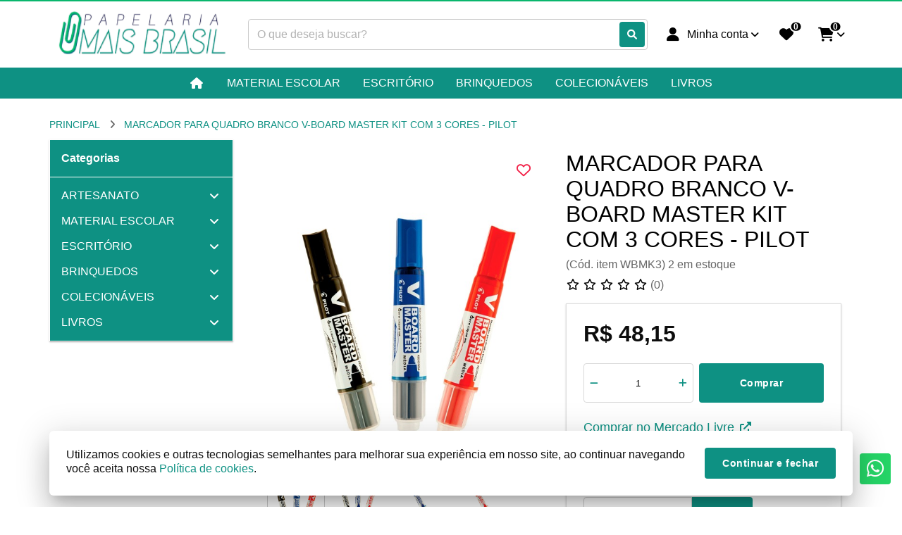

--- FILE ---
content_type: text/html; charset=utf-8
request_url: https://www.papelariamaisbrasil.com.br/3686-Marcador-para-Quadro-Branco-V-Board-Master-Kit-com-3-Cores--Pilot?analyze=6acc746d8b641d645d0284ebd095e263
body_size: 34325
content:
<!DOCTYPE html>
<html dir="ltr" lang="pt-br">
  <head>
    <meta name="viewport" content="width=device-width, initial-scale=1.0, maximum-scale=1.0, user-scalable=no">
    <meta http-equiv="X-UA-Compatible" content="IE=edge,chrome=1">
    <meta http-equiv="Content-Type" content="text/html; charset=UTF-8">
          <meta name="description" content="Compre Marcador para Quadro Branco V-Board Master Kit com 3 Cores - Pilot na Papelaria Mais Brasil!" />
              <meta name="keywords" content="Caneta, Marcador, Quadro Branco, V-Board Master, Kit, 3 Cores, Pilot, Preto, Azul, Vermelho" />
            <meta name="theme-color" content="#0E9183">
    <meta name="apple-mobile-web-app-status-bar-style" content="#0E9183">
    <meta name="msapplication-navbutton-color" content="#0E9183">
    <title>Marcador para Quadro Branco V-Board Master Kit com 3 Cores - Pilot</title>

    <base id="base-urls" href="https://www.papelariamaisbrasil.com.br/" data-base-url-loja="https://www.papelariamaisbrasil.com.br/">

          <link rel="preload" href="./catalog/view/theme/vista/plugins/fontawesome/webfonts/fa-brands-400.woff2?version=1661517742" as="font" type="font/woff2" crossorigin>
      <link rel="preload" href="./catalog/view/theme/vista/plugins/fontawesome/webfonts/fa-regular-400.woff2?version=1661517742" as="font" type="font/woff2" crossorigin>
      <link rel="preload" href="./catalog/view/theme/vista/plugins/fontawesome/webfonts/fa-solid-900.woff2?version=1661517742" as="font" type="font/woff2" crossorigin>
    
    <style>
      @font-face {
        font-family: 'Font Awesome 6 Brands';
        font-style: normal;
        font-weight: normal;
        font-display: auto;
        src: url("./catalog/view/theme/vista/plugins/fontawesome/webfonts/fa-brands-400.eot");
        src: url("./catalog/view/theme/vista/plugins/fontawesome/webfonts/fa-brands-400.eot?#iefix") format("embedded-opentype"), url("./catalog/view/theme/vista/plugins/fontawesome/webfonts/fa-brands-400.woff2?version=1661517742") format("woff2"), url("./catalog/view/theme/vista/plugins/fontawesome/webfonts/fa-brands-400.woff") format("woff"), url("./catalog/view/theme/vista/plugins/fontawesome/webfonts/fa-brands-400.ttf") format("truetype");
        font-display: swap;
      }

      @font-face {
        font-family: 'Font Awesome 6 Free';
        font-style: normal;
        font-weight: 400;
        font-display: auto;
        src: url("./catalog/view/theme/vista/plugins/fontawesome/webfonts/fa-regular-400.eot");
        src: url("./catalog/view/theme/vista/plugins/fontawesome/webfonts/fa-regular-400.eot?#iefix") format("embedded-opentype"), url("./catalog/view/theme/vista/plugins/fontawesome/webfonts/fa-regular-400.woff2?version=1661517742") format("woff2"), url("./catalog/view/theme/vista/plugins/fontawesome/webfonts/fa-regular-400.woff") format("woff"), url("./catalog/view/theme/vista/plugins/fontawesome/webfonts/fa-regular-400.ttf") format("truetype");
        font-display: swap;
      }

      @font-face {
        font-family: 'Font Awesome 6 Free';
        font-style: normal;
        font-weight: 900;
        font-display: auto;
        src: url("./catalog/view/theme/vista/plugins/fontawesome/webfonts/fa-solid-900.eot");
        src: url("./catalog/view/theme/vista/plugins/fontawesome/webfonts/fa-solid-900.eot?#iefix") format("embedded-opentype"), url("./catalog/view/theme/vista/plugins/fontawesome/webfonts/fa-solid-900.woff2?version=1661517742") format("woff2"), url("./catalog/view/theme/vista/plugins/fontawesome/webfonts/fa-solid-900.woff") format("woff"), url("./catalog/view/theme/vista/plugins/fontawesome/webfonts/fa-solid-900.ttf") format("truetype");
        font-display: swap;
      }

      .product-title-with-lines::before,
      .product-title-with-lines::after {
        background: #000000;
      }

      
    </style>

    <script src="catalog/view/javascript/pdf-redirect.js" type="text/javascript"></script>

    <script>
      Object.freeze(console);
      var promotions = [{"order_promotion_id":"18","description":"PROMO\u00c7\u00c3O DE CADERNOS","date_start":"2023-02-03","date_end":"2025-12-31"},{"order_promotion_id":"19","description":"DESCONTO WANDINHA","date_start":"2023-06-01","date_end":"2025-12-31"},{"order_promotion_id":"20","description":"PROMO\u00c7\u00c3O CADERNOS ARGOLADOS","date_start":"2025-03-20","date_end":"2026-02-28"},{"order_promotion_id":"21","description":"PROMO\u00c7\u00c3O TILIDISCOS","date_start":"2025-03-25","date_end":"2026-02-28"},{"order_promotion_id":"22","description":"DESCONTO CORRETIVOS","date_start":"2025-03-28","date_end":"2026-02-28"}];
      var columnLarge = 2    </script>

          <link href="https://www.papelariamaisbrasil.com.br/image/data/favicon-32x32.png" rel="icon" />
              <link href="https://www.papelariamaisbrasil.com.br/3686-Marcador-para-Quadro-Branco-V-Board-Master-Kit-com-3-Cores--Pilot" rel="canonical" />
    
    
    <meta name="robots" content="INDEX,FOLLOW">

    <style>
      /*=============================== HEADER ===============================*/
      .header__logo * {
        max-width: 100%;
        height: auto;
      }
      .admin-logged-bar {
        display: flex;
        justify-content: space-between;
        align-items: center;
      }
      .admin-logged-bar > * {
        flex-grow: 1;
      }

      /*=================================== MENU =============================*/
      .menu {
        height: 44px;
      }
      .menu * {
        opacity: 0;
      }

      /*============================= Plugin Slider - INICIO =============================*/
      .carousel-container,
      .carousel-wrapper,
      .carousel-list,
      .item-column {
        margin: 0;
        padding: 0;
        outline: 0;

        -webkit-box-sizing: border-box;
        -moz-box-sizing: border-box;
        box-sizing: border-box;
      }
      .carousel-full {
        width: calc(100vw - 6.5rem);
        margin-left: 50%;
        -webkit-transform: translate(-50%);
        -moz-transform: translate(-50%);
        -ms-transform: translate(-50%);
        transform: translate(-50%);
      }
      .carousel-container {
        position: relative;
        margin: 0 auto;
      }
      .store-rating {
        margin-top: 60px;
      }
      .carousel-container:active {
        cursor: move;
      }
      .carousel .carousel-container {
        border: none;
      }
      .carousel-wrapper {
        position: relative;
        overflow: hidden;
        width: calc(100% + 16px);
        margin: -8px;
      }
      @media screen and (max-width: 480px) {
        .carousel-wrapper {
          width: calc(100% + 8px);
          margin: -4px;
        }
      }
      @media (-moz-touch-enabled: 1), (pointer: coarse) {
        .carousel-wrapper {
          overflow-x: scroll;
        }
      }
      .slide-home .carousel-wrapper {
        width: calc(100% + 4px);
        margin: 0 -2px;
      }
      .slide-home .item-column {
        padding: 0
      }
      .carousel-list:after {
        content: "";
        display: block;
        clear: both;
      }
      .carousel-list {
        width: 100%;

        position: relative;
        left: 0;
        list-style: none;

        display: -webkit-box;
        display:    -moz-box;
        display: -ms-flexbox;
        display: -webkit-flex;
        display:         flex;
        display: flex;
        -ms-flex: 0 1 auto;
        -webkit-box-flex: 0;
        flex: 0 1 auto;
        -ms-flex-direction: row;
        -webkit-box-orient: horizontal;
        -webkit-box-direction: normal;
        flex-direction: row;
        -ms-flex-wrap: nowrap;
        flex-wrap: nowrap;
        -ms-flex-flow: row nowrap;
            flex-flow: row nowrap;
        -ms-flex-wrap: nowrap;
      }
      .carousel-list .item-column {
        overflow: hidden;
        position: relative;

        /* não retirar */
        min-width: 238px;
        max-width: 300px;
      }

      /* Controles - INICIO */
      .carousel-container .indicators-container {
        width: 100%;
        height: 2.25rem;

        text-align: center;

        position: absolute;
        z-index: 1;
        left: 0;
        bottom: 0;
      }
      .carousel-container .indicators {
        cursor: pointer;
        padding: .875rem;
        display: inline-block;
      }
      .carousel-container .indicators .indicators-content {
        height: 8px;
        width: 8px;
        border-radius: 50%;
        background-color: #fff;
        transition: .15s linear;
        box-shadow:
          0px 3px 1px -2px rgba(0, 0, 0, 0.2),
          0px 2px 2px 0px rgba(0, 0, 0, 0.14),
          0px 1px 5px 0px rgba(0,0,0,.12);
      }
      .carousel-container .indicators.active .indicators-content {
        background-color: #000;
      }

      .carousel-container .time-line {
        background-color: #DDD;
        width: 100%;
      }
      .carousel-container .time-line .time-line-current-time {
        background-color: #000;
        height: 1px;
        width: 100%;
      }

      .text-price{
        color: #0E9183;
      }

      .carousel-container .control {
        background: #36B9AB;
        color: #FFFFFF;

        width: 2.25rem;
        height: 2.25rem;
        border-radius: .25rem;
        cursor: pointer;
        opacity: 0;

        font-size: 1.25rem;
        line-height: 2.25rem;
        text-align: center;
        text-decoration: none;

        z-index: 1;
        position: absolute;
        top: 50%;
        transform: translate(0, -50%);
        -moz-transform: translate(0, -50%);
        -webkit-transform: translate(0, -50%);

        transition: .3s ease-in-out;
        -webkit-transition: .3s ease-in-out;
        -moz-transition: .3s ease-in-out;
        -o-transition: .3s ease-in-out;

        box-shadow:
          0px 3px 5px -1px rgba(0, 0, 0, 0.2),
          0px 6px 10px 0px rgba(0, 0, 0, 0.14),
          0px 1px 18px 0px rgba(0,0,0,.12);
      }
      .carousel-container .control i {
        position: absolute;
        bottom: 50%;
        right: 50%;
        -webkit-transform: translate(50%, 50%);
        -ms-transform: translate(50%, 50%);
        transform: translate(50%, 50%);
      }
      .carousel-container .control:hover {
        background: #0E9183;

        box-shadow:
          0px 5px 5px -3px rgba(0, 0, 0, 0.2),
          0px 8px 10px 1px rgba(0, 0, 0, 0.14),
          0px 3px 14px 2px rgba(0,0,0,.12);
      }
      .carousel-container .control img {
        display: block;
        margin: 6px;
      }
      .carousel-container .control.prev {
        left: .5rem;
      }
      .carousel-container .control.next {
        right: .5rem;
      }
      .carousel-container:hover .control {
        opacity: 1;
      }
      .carousel-container:hover .control.prev {
        left: 0;
      }
      .carousel-container:hover .control.next {
        right: 0;
      }

      .swiper-button-next:not(.swiper-button-disabled),
      .swiper-button-prev:not(.swiper-button-disabled){
        background: #36B9AB;
        color: #FFFFFF;
      }

      .swiper-button-next:not(.swiper-button-disabled):hover,
      .swiper-button-prev:not(.swiper-button-disabled):hover{
        background: #0E9183;
      }

      /* Controles - FINAL */
      .item-column > picture img, .item-column > a > picture img,
      .item-column > img, .item-column > a > img {
        width: 100%;
      }
      .carousel .item-column {
        text-align: center;
      }
      .carousel .item-column > img,
      .carousel .item-column > picture > img,
      .carousel .item-column > a > img,
      .carousel .item-column > a > picture > img{
        width: auto;
        max-width: 100%;
      }
      @media screen and (min-width: 560px) {
        .img-full-responsive .item-column > picture img,
        .img-full-responsive .item-column > a > picture img,
        .img-full-responsive .item-column > img,
        .img-full-responsive .item-column > a > img {
          width: 100%;
          position: absolute;
          left: 50%;
          min-width: 1920px;
          -webkit-transform: translate(-50%,0);
            -moz-transform: translate(-50%,0);
              -ms-transform: translate(-50%,0);
                  transform: translate(-50%,0);
        }
      }
      @media screen and (max-width: 1140px) and (min-width: 560px) {
        .img-full-responsive .item-column > picture img,
        .img-full-responsive .item-column > a > picture img,
        .img-full-responsive .item-column > img,
        .img-full-responsive .item-column > a > img {
          min-width: initial;
          width: calc(168.42105263157896vw);
          transform: translate(calc(-34.21052631578948vw - 5px),0);
          position: initial;
          left: initial;
        }
      }
      @media screen and (max-width: 1140px) {
        .img-full-responsive .item-column.banner-html {
          height: initial!important;
        }
      }
      .slide-image,
      .slide-image .item-column {
        border: none;
      }
      /*PRODUTO*/
      .thumb {
        box-sizing: border-box;
      }
      .more-views .item-column {
        padding: 4px;
        border-right: none;
      }
      .more-views.carousel-container{
        border: none;
      }
      .more-views .thumb {
        max-height: 100%;
        max-width: 100%;
        border: none;
        padding: 0;
      }
      .more-views .elevatezoom-gallery {
        border: 1px solid #EEE;
        display: flex;
        padding: 5px;
        height: 100%;
        align-items: center;
        justify-content: center;
      }
      .more-views  .video:before {
        content: '';
        width: 36px;
        height: 26px;
        background: #F00;
        border-radius: 7px;
        display: block;
        position: absolute;
        top: 50%;
        left: 50%;
        transform: translate(-50%, -50%);
      }
      .more-views  .video:after {
        content: '';
        width: 0;
        height: 0;
        border: 6px solid transparent;
        border-left-width: 12px;
        border-left-color: #FFF;
        margin-left: 4px;
        display: block;
        position: absolute;
        top: 50%;
        left: 50%;
        transform: translate(-50%, -50%);
      }

      /*============================= Plugin Slider - FINAL =============================*/

      /*================================== INICIO - Banner html =================================*/
      .banner-html * {
        box-sizing: border-box!important;
      }
      .banner-html .container-banner-html {
          height: 100%;
          max-width: 1140px;
          margin: 0 auto;
      }
      .img-loading {
        position: absolute;
        top: 50%;
        left: 50%;
        margin-top: -10px;
        margin-left: -10px;
        max-width: 20px!important;
        max-height: 20px!important;
        min-width: 20px!important;
        min-height: 20px!important;
        width: 20px!important;
        height: 20px!important;
      }

      .btn-banner {
        background-color: #0E9183!important;
        color: #FFFFFF!important;
      }

      .banner-html .banner-product-details .banner-html-product-title{
        overflow: hidden;
        display: -webkit-box;
        -webkit-box-orient: vertical;
        -webkit-line-clamp: 2;
      }

      @media screen and (max-width: 480px) {
        .banner-html .btn-banner {
          display: none;
        }
      }

      @media screen and (min-width: 560px) {
        .banner-html .container-banner-html {
          display: -webkit-box;
          display:    -moz-box;
          display: -ms-flexbox;
          display: -webkit-flex;
          display:         flex;
          display: flex;
          -ms-flex-wrap: nowrap;
          flex-wrap: nowrap;
          -ms-flex-flow: row nowrap;
              flex-flow: row nowrap;
          -ms-flex-wrap: nowrap;
        }
        .banner-html .banner-product-image,
        .banner-html .banner-product-details {
          text-align: center;
          /* float: left; */
          position: relative;
          height: 100%;
        }
        .banner-html .banner-product-details {
          width: 50%;
        }
        .banner-html .banner-product-image {
          width: 48%;
          margin-right: 2%;
        }
        .banner-html .banner-product-image img{
          max-height: 100%;
          width: auto;
          max-width: 60%;
          max-height: 96%;
          position: absolute;
          top: 50%;
          left: 50%;
          -webkit-transform: translate(-50%, -50%);
            -moz-transform: translate(-50%, -50%);
              -ms-transform: translate(-50%, -50%);
                  transform: translate(-50%, -50%);
        }
        .banner-html .banner-product-details .prod_image_detail {
          width: 100%!important;
          position: absolute;
          top: 50%;
          -webkit-transform: translate(0,-50%);
            -moz-transform: translate(0,-50%);
              -ms-transform: translate(0,-50%);
                  transform: translate(0,-50%);
        }
        .banner-html .banner-product-details .price-box,
        .banner-html .banner-product-details .actions {
          float: left;
          width: 49%!important;
        }
        .banner-html .banner-product-details .price-box{ margin-right: 2%; }
        .banner-html .banner-product-details .banner-html-product-title {
          width: 80%;
          max-width: 90%;
          margin: 0 auto;
          word-wrap: break-word;
        }
        .item-column.banner-html .banner-product-image {
          position: relative;
        }
        .banner-html-price {
          font-size: 2.6vw;
          font-weight: bold;
          margin-bottom: 20px;
          margin-top: 10px;
          -webkit-filter: brightness(75%);
                  filter: brightness(75%);
        }
        .banner-html > img.img-principal,
        .banner-html > a > img.img-principal {
          display: block;
        }
        .banner-html .normal-price {
          text-decoration: line-through;
        }
        .banner-html .normal-price-container {
          font-size: 70%;
          display: block;
          -webkit-filter: brightness(60%);
          filter: brightness(60%);
        }
        .banner-html .prefix-price{
          font-size: 80%;
        }
        .banner-html .sale-off-label {
          border-radius: 50%;
          height: 60px;
          width: 60px;
          line-height: 60px;
          font-weight: bolder;
          text-align: center;
          position: absolute;
          top: 15px;
          background: #DD4B39;
          color: #FFF;
          z-index: 1;
        }

        .item-column.banner-html .banner-product-image {
          position: relative;
        }
      }
      /*============================ FINAL - Banner html ===========================*/
      /*============================= INICIO - Modelo-1 ============================*/
      @media screen and (min-width: 560px) {
        .banner-html.model-1 .sale-off-label {
          right: -48px!important;
        }
        .banner-html.model-1 .banner-product-image:before,/* background da imagem do produto */
        .banner-html.model-1 .banner-product-details:before,/* background das informacoes do produto */
        .banner-html.model-1 .banner-product-image:after {/* faixa a esqueda da imagem do produto */
          content: "";
          display: block;
          position: absolute;
          left: 50%;
          -webkit-transform: skewX(-32deg) translate(-50%,0);
            -moz-transform: skewX(-32deg) translate(-50%,0);
              -ms-transform: skewX(-32deg) translate(-50%,0);
                  transform: skewX(-32deg) translate(-50%,0);
        }
        .banner-html.model-1 .banner-product-image:before {/* background da imagem do produto */
          background: #FFF;
          height: 100%;
          top: 0;
          width: 100%;
        }
        .banner-html.model-1 .banner-product-details:before,/* background das informacoes do produto */
        .banner-html.model-1 .banner-product-image:after {/* faixa a esqueda da imagem do produto */
          height: 100%;
          width: 108%;
          top: 0;
        }
        .banner-html.model-1 .banner-product-image:after {/* faixa a esqueda da imagem do produto */
          left: -55%;
          background-image: url(catalog/view/theme/vista/image/padrao-bola.png);
        }
        .item-column.banner-html.model-1 {
          background-image: url(catalog/view/theme/vista/image/padrao-bola.png);
        }
      }
      @media screen and (max-width: 559px) {
        .banner-html.model-1 .banner-product-image:before {
          bottom: -10%;
          content: "";
          display: block;
          position: absolute;
          width: 100%;
          height: 140%;
          left: 0;
          transform: skewY(-8deg);
          background-color: #FFF;
        }

        .banner-html.model-1 .banner-product-image a {
          position: relative;
        }

        .banner-html.model-1 .banner-product-details:before {
          bottom: -42%;
          content: "";
          display: block;
          position: absolute;
          width: 100%;
          height: 50%;
          left: 0!important;
          transform: skewY(-8deg);
          background-image: url(catalog/view/theme/vista/image/padrao-bola.png);
        }
      }

      /*============================= FINAL - Modelo-1 =============================*/
      /*============================= INICIO - Modelo-2 ============================*/
      @media screen and (min-width: 560px) {
        .banner-html.model-2 .sale-off-label {
          right: 15px!important;
        }
        .item-column.banner-html.model-2 {
          background-image: url(catalog/view/theme/vista/image/padrao-quadriculado.png);
        }
        .banner-html.model-2 .banner-product-image:before {
          content: "";
          display: block;
          height: 52.6vw;
          width: 52.6vw;
          max-width: 600px;
          max-height: 600px;
          top: 50%;
          left: 58%;
          border-radius: 50%;
          position: absolute;
          -webkit-transform: translate(-50%, -50%);
            -moz-transform: translate(-50%, -50%);
              -ms-transform: translate(-50%, -50%);
                  transform: translate(-50%, -50%);
          background: #FFF;
        }
        .banner-html.model-2 .banner-product-image img {
          left: 58%;
        }
      }

      @media screen and (max-width: 559px) {
        .banner-html.model-2 .container-banner-html {
          background-image: url(catalog/view/theme/vista/image/padrao-quadriculado.png);
        }

        .banner-html.model-2 .banner-product-image:before {
          content: "";
          display: block;
          position: absolute;
          width: 217%;
          height: 356%;
          left: -60%;
          bottom: -17%;
          border-radius: 50%;
          background-color: #FFF;
        }

        .banner-html.model-2 .banner-product-image a {
          position: relative;
        }
      }
      /*============================= FINAL - Modelo-2 =============================*/
      /*============================= INICIO - Modelo-3 ============================*/
      @media screen and (min-width: 560px) {
        .banner-html.model-3 .banner-product-details .banner-html-product-title {
          border-top: 5px solid transparent;
          border-bottom: 5px solid transparent;
          margin-bottom: 15px;
        }
        .banner-html.model-3 .sale-off-label {
          right: 15px!important;
        }
        .banner-html.model-3 .banner-product-image {
          width: 50%;
          margin-right: 0;
        }
        .banner-html.model-3 .banner-product-image:before {/* background da imagem do produto */
          content: "";
          display: block;
          position: absolute;
          height: 100%;
          width: 100%;
          left: -100%;
        }
        .banner-html.model-3 .banner-html-price {
          -webkit-filter: brightness(100%);
                  filter: brightness(100%);
        }
      }
      @media screen and (max-width: 559px) {
        .banner-html.model-3 .banner-product-details .banner-html-product-title {
          border-top: 5px solid transparent;
          border-bottom: 5px solid transparent;
          margin-bottom: 15px;
        }
      }
      /*============================= FINAL - Modelo-3 =============================*/
      /*============================= INICIO - Modelo-4 ============================*/
      @media screen and (min-width: 560px) {
        .banner-html.model-4 .banner-product-image {
          width: 50%;
          margin-right: 0;
          background-color: #fff;
        }
        .banner-html.model-4 .banner-product-image::before {
          content: '';
          position: absolute;
          width: 50%;
          right: -55%;
          top: 50%;
          border: 500px solid transparent;
          border-right-color: rgba(0,0,0,.1);
          -webkit-transform: translate(50%,-50%);
          transform: translate(50%,-50%);
          z-index: 1;
        }
        .banner-html.model-4 .banner-product-image a {
          display: block;
          width: 100%;
          height: 100%;
          position: relative;
          z-index: 1;
        }
        .banner-html.model-4 .banner-product-image a::before {
          content: '';
          position: absolute;
          width: 3.5vw;
          height: 3.5vw;
          left: 15%;
          top: 15%;
          background-color: transparent;
          z-index: 1;
        }
        .banner-html.model-4 .banner-product-image a::after {
          content: '';
          position: absolute;
          width: 3.5vw;
          height: 3.5vw;
          right: 15%;
          bottom: 15%;
          background-color: transparent;
          z-index: 1;
        }
        .banner-html.model-4 .sale-off-label {
          left: calc(100% - 30px);
          top: calc(50% - 30px);
        }
        .banner-html.model-4 .banner-product-details {
          width: 50%;
        }
        .banner-html.model-4 .banner-product-details::before {
          content: '';
          position: absolute;
          right: 60%;
          top: 50%;
          border: 500px solid transparent;
          border-right-color: rgba(0,0,0,.1);
          -webkit-transform: translate(50%,-50%);
          transform: translate(50%,-50%);
        }
        .banner-html.model-4 .banner-product-details::after {
          content: '';
          position: absolute;
          right: 40%;
          top: 50%;
          border: 500px solid transparent;
          border-right-color: rgba(0,0,0,.1);
          -webkit-transform: translate(50%,-50%);
          transform: translate(50%,-50%);
        }
        .banner-html.model-4 .prod_image_detail {
          z-index: 1;
        }
        .banner-html.model-4 .banner-html-price {
          margin-bottom: 10px;
        }
        .banner-html.model-4 .banner-html-product-title {
          /* font-weight: bold; */
          position: relative;
          color: #fff;
        }
        .banner-html.model-4 .banner-html-price,
        .banner-html.model-4 .promotional-price-container,
        .banner-html.model-4 .normal-price-container {
          color: #fff;
          -webkit-filter: brightness(100%);
          filter: brightness(100%);
        }
        .banner-html.model-4 .normal-price {
          font-size: 16px;
          font-weight: normal;
          text-decoration: none;
        }
        .banner-html.model-4 .normal-price::before {
          content: 'De ';
        }
        .banner-html.model-4 .normal-price::after {
          content: ' por';
        }
        .banner-html.model-4 .prefix-price {
          display: none;
        }
        .banner-html.model-4 .promotional-price {
          font-weight: bold;
        }
      }

      @media screen and (max-width: 559px) {
        .banner-html.model-4 .banner-product-image:before {
          bottom: -10%;
          content: "";
          display: block;
          position: absolute;
          width: 100%;
          height: 140%;
          left: 0;
          background-color: #FFF;
        }

        .banner-html.model-4 .banner-product-image a {
          display: block;
          height: 100%;
          width: 100%;
          position: relative;
        }

        .banner-html.model-4 .banner-product-image a::before {
          content: '';
          position: absolute;
          width: 3.5vw;
          height: 3.5vw;
          left: 24px;
          top: 24px;
          background-color: transparent;
          z-index: 1;
        }

        .banner-html.model-4 .banner-product-image a::after {
          content: '';
          position: absolute;
          width: 3.5vw;
          height: 3.5vw;
          bottom: 24px;
          right: 24px;
          background-color: transparent;
          z-index: 1;
        }

        .banner-html.model-4 .banner-product-details {
          overflow: hidden;
        }

        .banner-html.model-4 .banner-product-details:before {
          content: '';
          display: block;
          position: absolute;
          border: 400px solid transparent;
          border-right-color: rgba(0,0,0,.1);
          width: 0;
          height: 0;
          bottom: 50%;
          right: 0;
          transform: translate(0, 50%);
        }

        .banner-html.model-4 .banner-product-details:after {
          content: '';
          display: block;
          position: absolute;
          border: 300px solid transparent;
          border-right-color: rgba(0,0,0,.1);
          width: 0;
          height: 0;
          bottom: 50%;
          right: 0;
          transform: translate(0, 50%);
        }

        .banner-html.model-4 .prod_image_detail .inner {
          position: relative;
          z-index: 1;
        }

        .banner-html.model-4 .prod_image_detail:after {
          content: '';
          display: block;
          position: absolute;
          border: 200px solid transparent;
          border-right-color: rgba(0,0,0,.1);
          width: 0;
          height: 0;
          bottom: 50%;
          right: 0;
          transform: translate(0, 50%);
        }

        .banner-html.model-4 .normal-price {
          text-decoration: none;
        }
        .banner-html.model-4 .normal-price-container {
          -webkit-filter: brightness(100%);
          filter: brightness(100%);
          font-size: 16px;
        }

      }
      /*============================= FINAL - Modelo-4 ============================*/

      @media screen and (min-width:1140px) {
        .banner-html .banner-product-details .price-box{
          margin-right: 2%;
        }
        .banner-html-price {
          font-size: 50px;
        }
      }

      @media screen and (max-width: 559px) {
        .banner-html-price {
          font-size: 32px;
        }

        .container-banner-html img {
          max-height: 100%;
          height: 100vw;
          margin: 0 auto;
        }

        .banner-product-image,
        .banner-product-details {
          position: relative;
          height: 50%;
        }

        .banner-product-details {
          display: flex;
          justify-content: center;
          /* align-items: center; */
          flex-direction: column;
          word-wrap: break-word;
        }

        .banner-product-details .inner a, .banner-product-details .inner > div {
          margin: 6px;
        }

        .banner-html .normal-price {
          text-decoration: line-through;
        }

        .banner-html .normal-price-container {
          font-size: 80%;
          display: block;
          -webkit-filter: brightness(60%);
          filter: brightness(60%);
        }
      }
    </style>

          <link href="catalog/view/theme/vista/public/css/mainheader.4b571ea2.css" rel="stylesheet" media="none" onload="this.media='all'">
      <noscript>
        <link href="catalog/view/theme/vista/public/css/mainheader.4b571ea2.css" rel="stylesheet">
      </noscript>
          <link href="catalog/view/theme/vista/public/css/mainheader2.bef70fc7.css" rel="stylesheet" media="none" onload="this.media='all'">
      <noscript>
        <link href="catalog/view/theme/vista/public/css/mainheader2.bef70fc7.css" rel="stylesheet">
      </noscript>
          <link href="catalog/view/theme/vista/plugins/photoswipe/photoswipe.css?version=1551268620" rel="stylesheet" media="none" onload="this.media='all'">
      <noscript>
        <link href="catalog/view/theme/vista/plugins/photoswipe/photoswipe.css?version=1551268620" rel="stylesheet">
      </noscript>
          <link href="catalog/view/theme/vista/plugins/photoswipe/default-skin/default-skin.css?version=1589549088" rel="stylesheet" media="none" onload="this.media='all'">
      <noscript>
        <link href="catalog/view/theme/vista/plugins/photoswipe/default-skin/default-skin.css?version=1589549088" rel="stylesheet">
      </noscript>
          <link href="catalog/view/theme/vista/stylesheet/review.css?version=1669727174" rel="stylesheet" media="none" onload="this.media='all'">
      <noscript>
        <link href="catalog/view/theme/vista/stylesheet/review.css?version=1669727174" rel="stylesheet">
      </noscript>
          <link href="catalog/view/javascript/jquery/colorbox/colorbox.css?version=1589549030" rel="stylesheet" media="none" onload="this.media='all'">
      <noscript>
        <link href="catalog/view/javascript/jquery/colorbox/colorbox.css?version=1589549030" rel="stylesheet">
      </noscript>
    
    <script src="catalog/view/theme/vista/public/js/lab.8bf76ef5.js"></script>
    <script>
      $LAB.setGlobalDefaults({AlwaysPreserveOrder:true});
      var base =  document.querySelector('base');
      if (base && base.href) {
        $LAB.setGlobalDefaults({AlwaysPreserveOrder:true, BasePath: base.href });
      }

      // CustomEvent polyfill
      (function () {
        if (typeof window.CustomEvent === "function") return false;

        function CustomEvent(event, params) {
          params = params || { bubbles: false, cancelable: false, detail: undefined };
          var evt = document.createEvent('CustomEvent');
          evt.initCustomEvent(event, params.bubbles, params.cancelable, params.detail);
          return evt;
        }

        CustomEvent.prototype = window.Event.prototype;
        window.CustomEvent = CustomEvent;
      })();

      // Dispara os eventos
      function triggerEvent(eventName) {
        var EVENT = new CustomEvent(eventName);
        window.dispatchEvent(EVENT);
      }

      /* Trabalha em conjunto com o arquivo 'dispatch-event-load-scripts.js' */
      window.scriptsLoaded = false;
      window.windowLoaded = false;
      window.documentReaded = false;

      // Indica se a janela foi carregada
      window.addEventListener('load', function () {
        window.windowLoaded = true;
        triggerEvent('window');
      });

      // Indica se o documento foi lido
      if (document.addEventListener) {
        document.addEventListener('DOMContentLoaded', function(){
          triggerEvent('document');
          window.documentReaded = true;
        });
      } else {
        document.attachEvent('onreadystatechange', function(){
          if (document.readyState=='complete') {
            triggerEvent('document');
            window.documentReaded = true;
          }
        });
      }

      // Mostra os eventos no console
      // window.addEventListener('scripts_document', function () {
      //   console.log('scripts_document');
      // });
      // window.addEventListener('scripts_window', function () {
      //   console.log('scripts_window');
      // });
      // window.addEventListener('scripts', function () {
      //   console.log('scripts');
      // });

      // Executa a função se o evento já foi disparado
      // ou atribui a função para ser executada no disparo do evento
      window.waitEvent = function(event, func) {
        switch (event) {
          case 'scripts':
            if (window.scriptsLoaded) {
              func();
            } else {
              window.addEventListener('scripts', function () {
                func();
              });
            }
            break;
          case 'document':
            if (window.documentReaded) {
              func();
            } else {
              window.addEventListener('document', function () {
                func();
              });
            }
            break;
          case 'scripts_document':
            if (window.documentReaded && window.scriptsLoaded) {
              func();
            } else {
              window.addEventListener('scripts_document', function () {
                func();
              });
            }
            break;
          case 'window':
            if (window.windowLoaded) {
              func();
            } else {
              window.addEventListener('window', function () {
                func();
              });
            }
            break;
          case 'scripts_window':
            if (window.windowLoaded && window.scriptsLoaded) {
              func();
            } else {
              window.addEventListener('scripts_window', function () {
                func();
              });
            }
            break;
          default:
            console.error('FUTURA - Evento inválido');
            break;
        }
      }

      var scripts = {"0":"catalog\/view\/theme\/vista\/public\/js\/main-header-es6.875de790.js","1":"catalog\/view\/theme\/vista\/public\/js\/mainheader.8544d1e6.js","2":"catalog\/view\/theme\/vista\/public\/js\/mainheader2.7e944d04.js","7b4d4b9900b11ff9511567df8a8b8b9d":"catalog\/view\/theme\/vista\/plugins\/photoswipe\/photoswipe.min.js?version=1551268620","a7b35f1baf43b8220e3eb74fd6cc52ed":"catalog\/view\/theme\/vista\/plugins\/photoswipe\/photoswipe-ui-default.min.js?version=1551268620","984f428ae96f73eb166c84556a302137":"catalog\/view\/theme\/vista\/js\/cloudzoom\/jquery.elevateZoom-3.0.8.min.js?version=1551268619","a95b9cf164b5fb3bf527dc9c0ebcb3ba":"catalog\/view\/theme\/vista\/public\/js\/postcode.b2de8414.js","fcfdc9b0d8c1026a4c3920d0a1f7ef12":"catalog\/view\/theme\/vista\/public\/js\/product\/product.eaee4fa8.js","abc31562ee1e9266f69f972585696397":"catalog\/view\/theme\/vista\/js\/quote-shipping.js?version=1751633199","86c4b7fc8e0b2e1059b13ba8e71c1c8a":"catalog\/view\/theme\/vista\/js\/page.product.js?version=1727959138","9c78822bed7ae9b2c15284442252cf71":"catalog\/view\/theme\/vista\/public\/js\/product\/product_reviews.95ee0d83.js","a7d7fb2bd12ec3d42f2d87ada99eff72":"catalog\/view\/javascript\/jquery\/tabs.js?version=1551268595","d8dd6133e37a190c6189510b52005e5b":"catalog\/view\/javascript\/jquery\/colorbox\/jquery.colorbox-min.js?version=1551268600","22c97af60e6d6a5d142c15c5b1b14917":"catalog\/view\/theme\/vista\/public\/js\/module\/category.a2dc0e41.js","11a5c698d7d264917f7068eeea7a6c9e":"catalog\/view\/theme\/vista\/public\/js\/common\/footer.2dccb5fd.js","197edf9be77768d44b76b6621682d3ad":"catalog\/view\/theme\/vista\/public\/js\/scripts-async.8e627a5f.js?version=1751633213","f907b8e3dc76468b2c6f605488d0d9fa":"catalog\/view\/theme\/vista\/public\/js\/common\/header.1786fc78.js","177207300f196f6b07510caa9e337557":"catalog\/view\/theme\/vista\/public\/js\/countdown.eb4d7f1d.js","432d7d5d6059b700d3a265745920a989":"catalog\/view\/theme\/vista\/public\/js\/handleImageForSafari.696b6f0c.js","e105bbeb99749fec8b9d9ebd8284eed9":"catalog\/view\/theme\/vista\/public\/js\/common\/nav.d242a659.js","3d48c50aa1d7a56a939be56119db28ad":"catalog\/view\/theme\/vista\/public\/js\/common\/header_top.fe3ee8d9.js"};
      if (scripts) {
        for (var key in scripts) {
          if (scripts.hasOwnProperty(key)) {
            $LAB.setOptions({AllowDuplicates:true}).script(scripts[key]).wait();
          }
        }
      }
    </script>

    <script type="application/ld+json">
    {
      "@context": "http://schema.org",
      "@type": "WebSite",
      "url": "https://www.papelariamaisbrasil.com.br/",
      "potentialAction": {
        "@type": "SearchAction",
        "target": "https://www.papelariamaisbrasil.com.br/index.php?route=product/search&search={query}",
        "query-input": "required name=query"
      }
    }
    </script>

          <script type="text/javascript">
              </script>
    

    <script type="text/javascript">
      window.waitEvent('scripts', function() {
        //validação para os campos que não podem aceitar numeros não parar de funcionar
        if($('.numeric').length > 0) $('.numeric').numeric();
        if($('.validaemail').length > 0) $('.validaemail').validaemail();
      });
    </script>

    
    
    <script type="text/javascript">
      // variavel que armazena as classes dos módulos de produtos para
      // usar no scripts-async.js
      var productModules = [];
    </script>

    <style type="text/css">
      body,
      input,
      textarea,
      select,
      button {
        font-family: Lato,sans-serif;
      }

      [class*="heading-"],
      [class^="heading-"] {
        font-family: Lato,sans-serif;
        text-transform: uppercase;
        color:#000000;
        font-weight: normal;
      }

      .heading-product-list-title{
        color:#000000;
      }

      .heading-product-list-subtitle{
        color:;
      }


      
      .btn-base-context:hover > i{
        color: #09B66D;
      }

      
      body {
        color:#000000;
                background-color:#FFFFFF;
      }

      .heading-1 {
        font-size: 1.5rem;
        line-height: 1.75rem;
      }
      .heading-2 {
        font-size: 1.25rem;
        line-height: 1.5rem;
      }
      .heading-3 {
        font-size: 1rem;
        line-height: 1.25rem;
      }
      /* 768px */
      @media only screen and (min-width: 48em) {
        .heading-1 {
          font-size: 1.5rem;
          line-height: 1.75rem;
        }
        .heading-2 {
          font-size: 1.25rem;
          line-height: 1.5rem;
        }
        .heading-3 {
          font-size: 1rem;
          line-height: 1.25rem;
        }
      }
      /* 992px */
      @media only screen and (min-width: 62em) {
        .heading-1 {
          font-size: 2rem;
          line-height: 2.25rem;
        }
        .heading-2 {
          font-size: 1.25rem;
          line-height: 1.5rem;
        }
        .heading-3 {
          font-size: 1rem;
          line-height: 1.25rem;
        }
      }

    </style>

      <style type="text/css">
        a {
          color:#0E9183;
        }
        a:hover {
          color: #09B66D;
        }

        /*****   header    *****/
        .header__top {
          background-color: #EBE4DC;
          border-top: 2px solid #09B66D;
        }
        .header__top-text {
          color:#666666;
        }
        a.header__top-text:hover {
          color:#FFFFFF;
        }
        .header__main {
          background-color: #FFFFFF;
          border-top: 1px solid #FFFFFF;
          border-bottom: 1px solid #FFFFFF;
        }
        .header__main-text {
          color: #000000!important;
        }
        .header__main-text:hover {
          color: #000000!important;
        }


        /* COMECO - DataPicker Lista de Presentes - por Henrique R. Pohl */
        .ui-widget-header {
          background:#09B66D;
          border: #09B66D;
          color: #FFFFFF;
        }
        .ui-widget-header .ui-icon {
          background-image: none !important;
        }

        .ui-datepicker .ui-datepicker-prev,
        .ui-datepicker .ui-datepicker-next {
          cursor: pointer;
          position: absolute;
          top: 1px;
        }

        .ui-datepicker .ui-datepicker-next {
          right: 1px;
        }

        .ui-datepicker .ui-datepicker-prev {
          left: 1px;
        }

        .ui-datepicker .ui-datepicker-prev::before,
        .ui-datepicker .ui-datepicker-next::before {
          font-size: 18px;
          font-style: normal;
          position: relative;
          font-family: 'Font Awesome 5 Free';
          color: #FFFFFF;
        }

        .ui-datepicker .ui-datepicker-prev:before {
          content: "\f053";
          top: 6px;
          left: 8px;
        }

        .ui-datepicker .ui-datepicker-next:before {
          content: "\f054";
          top: 6px;
          right: -2px;
        }

        .ui-datepicker select.ui-datepicker-month,
        .ui-datepicker select.ui-datepicker-year {
          width: 47%;
          margin: 0 2px 0 2px;
          height: 26px;
          padding: 2px 0 0 0;
        }

        .ui-state-hover,
        .ui-widget-content .ui-state-hover,
        .ui-widget-header .ui-state-hover,
        .ui-state-focus,
        .ui-widget-content .ui-state-focus,
        .ui-widget-header .ui-state-focus {
          border: none;
          background: none;
        }

        /* FIM - DataPicker Lista de Presentes - por Henrique R. Pohl */

        /***  extra border color  *****/
        #shopping-cart-table a.remove-item:hover,
        #shopping-cart-table button.whish-cart:hover {
          color:#09B66D;
        }

        #content > .giftlist-info > table > tbody > tr > td > a:hover,
        #tab-produtos > table > tbody > tr > td > a:hover{
          background-color: transparent !important;
          color: #09B66D !important;
        }
        /*****************   main menu  ******/
        .categories-sidebar-home .first-level-link {
          background-color:#0E9183;
        }

        .fa-plus-square,
        .categories-sidebar-home .first-level-item a {
          color: #FFFFFF;
        }

        /********************  Home bottom features-box   ************************************/
        .our-features-box{  background: #FFFFFF; }
        .store-img-box .feature-box {
          background: #0E9183;
          border-bottom: 6px solid #09B66D;
        }
        .store-img-box .feature-box {
          background-color:#0E9183;
          color: #FFFFFF !important;
        }
        .store-img-box .feature-box span {
          color: #777777;
        }

        .paper {
                      background-color: #FFFFFF;
          
                      border: 1px solid #DDDDDD;
          
                      box-shadow:
              0px 2px 1px -1px rgba(0, 0, 0, 0.2),
              0px 1px 1px 0px rgba(0, 0, 0, 0.14),
              0px 1px 3px 0px rgba(0,0,0,.12);
            -webkit-box-shadow:
              0px 2px 1px -1px rgba(0, 0, 0, 0.2),
              0px 1px 1px 0px rgba(0, 0, 0, 0.14),
              0px 1px 3px 0px rgba(0,0,0,.12);
                  }

        /*****************   product box   **************************/
        .itembox-sale-label,
        .itembox-sale-label-title,
        .productaside-sale-label {
          background:#DD4B39;
          color: #FFFFFF;
        }

        .itembox-title,
        .itembox-description,
        .productaside-title {
          color: #333333 !important;
        }
        .itembox-title:hover {
          color:#888888 !important;
        }

        .regular-price .price,
        .inner .price-box,
        .price-box .price {
          color: #333333 !important;
          font-weight: bold;
        }
        .old-price .price,
        .price-percent-reduction {
          color: #666666 !important;
          font-weight: normal !important;
          font-size: 16px;
        }

        .itembox-regular-price,
        .itembox-single-price,
        .productaside-price {
          color: #333333;
        }
        .itembox-old-price,
        .productaside-old-price {
          color: #666666;
        }
        .promotion-cronometer {
          color: #0E9183;
        }

        /**************   button color  *************************/

        .aba-mobile.active,
        .fancybox-close,
        .radio-entry:checked + .radio-text::before,
        .checkbox-entry:checked + .checkbox-text::before,
        .btn-default:not(.btn-outline):not(.btn-white),
        a.btn-default:not(.btn-outline):not(.btn-white) {
          background-color:#0E9183;
          color: #FFFFFF;
        }
        .itembox-btn.js-btn-qtd,
        .btn-cart-notification::after {
          color: #0E9183;
        }


        /*
         *
         * Como nomear as classes de cor:
         * Usar o prefixo "cc" que significa "Config Color"
         * Indicar, abreviado e em inglês, o lugar que a classe vai ser usada. Ex.: Menu lateral = Side Menu = .cc-sm-bg
         * Indicar o que vai ser colorido:
         * Fundo = bg
         * Borda = bd
         * Título = tt
         * Texto = tx
         * Link = lk
         * Icone = ic
         * Botão = bt
         * Checkbox = ck
         *
         *
         */

        /*================== Menu Lateral (Side Menu = sm) ===================*/
        .cc-sm-bg { /* Cor de fundo */
          background: #0E9183;
        }
        .cc-sm-bd { /* Cor da borda */
          border-color: #FFFFFF!important;
        }
        .cc-sm-tx {
          color: #FFFFFF!important;
        }
        .cc-sm-tx:hover {
          opacity: 0.5;
        }
        .cc-sm-tt,
        .cc-sm-tt:hover { /* Cor dos títulos */
          color: #FFFFFF;
        }
        .cc-sm-ck::before { /* Mesma cor do textos */
          border-color: #FFFFFF;
        }
        .checkbox-entry:checked + .cc-sm-ck::before { /* Cor do checkbox quando estiver checked */
          background: #000000!important;
        }
        .cc-sm-bt { /* Cor dos botões */
          background: #09B66D!important;
          color: #FFFFFF!important;
        }

        /*==== Menu de Filtros Selecionados (Selected Filters Menu = sfm) ====*/
        .cc-sfm-bg {
          background: ;
        }

                  .store-rating::before { /* Cor de fundo */
            background-color:#0E9183;
          }
                          .store-rating::before { /* Cor de fundo central */
            background-color:#0E9183;
          }
        
        /*================ Menu Principal (Primary Menu = pm) ================*/
        .menu { /* Cor de fundo */
          background-color: #0E9183;
        }
        .menu__mobile {
          background-color:#0E9183;
          color: #FFFFFF;
        }

        @media only screen and (min-width: 768px) {
          .menu__wrapper {
            background-color:#0E9183;
          }

          .menu__wrapper--divided .menu-item-border{
            border-left: 1px solid #FFFFFF;
          }

          .menu__wrapper--divided .menu-item-border:last-child {
            border-right: 1px solid #FFFFFF;
          }


          .menu__content { /* Cor dos itens */
            color: #FFFFFF;
          }
          .menu__item:hover .menu__content {
            background-color: #09B66D;
            color: #FFFFFF;
            border-radius: .25rem;
          }
          .submenu__item:hover .submenu__text,
          .submenu__item:hover .submenu__icon {
            color: #09B66D;
          }
        }

        /*======================== Ações Promocionais ========================*/
        .special-action.style-0::before { /* Usa as cores do menu */
          background: #0E9183;
        }
        .special-action.style-0 .product-title h2 {
          color: #FFFFFF;
        }

        /* COMECO - Cor da borda produto atacado Henrique R. Pohl */
        .prod_image_detail .actions input.input-text {
            border-color: #0E9183;
        }
        /* FIM - Cor da borda produto atacado Henrique R. Pohl */

        .header__search-btn {
          background-color:#0E9183 !important;

          color:#FFFFFF !important;

          border-radius:0.25rem            
        }
        
        .search-fixed {
          display:block        }

        .header__search-field {
          border-radius:0.25rem ;
        }

        .sidebar a { color: #666; }
        .sidebar a:hover { color: #666; }

  			.true_estoque {
  				background: #0E9183 !important;
  			}
  			.number_selected {
  				background-color: #323c46 !important;
  				color: #fff !important;
  			}

                  .btn-proceed-checkout {
            background-color: #09B66D!important;color: #FFFFFF!important;          }
        
        .category-style-home .aside-category-first-level-children {
          background-color: #09B66D;
          color: #FFFFFF!important;
        }
      </style>

    
                <!-- Google Tag Manager -->
                                                                                                                                                                                                                                                                                      <!-- Global site tag (gtag.js) - Google Analytics -->
<script async src="https://www.googletagmanager.com/gtag/js?id=UA-138232374-1"></script>
<script>
  window.dataLayer = window.dataLayer || [];
  function gtag(){dataLayer.push(arguments);}
  gtag('js', new Date());

  gtag('config', 'UA-138232374-1');
</script>                                                                                                                                                                                                                                                                                                                                                                                                                                                                                                                                                                                                                                                                                                                                                                                                                                                                                                                                                                                                                                                                                                                                                                                                                                                                                                                                                                                                                                                                                                                                                                                                                                                                                                                                                                                                                                                                                                                                        
                  <!-- Google Analytics -->
                                                                                                                                                                                                                                                                                              <!-- Global site tag (gtag.js) - Google Analytics -->
<script async src="https://www.googletagmanager.com/gtag/js?id=UA-138232374-1"></script>
<script>
  window.dataLayer = window.dataLayer || [];
  function gtag(){dataLayer.push(arguments);}
  gtag('js', new Date());

  gtag('config', 'UA-138232374-1');
</script>
                                                                                                                                                                                                                                                                                                                                                                                                                                                                                                                                                                                                                                                                                                                                                                                                                                                                                                                                                                                                                                                                                                                                                                                                                                                                                                                                                                                                                                                                                                                                                                                                                                                                                                                                                                                                                                                                                                          
      
    <style>
      .container-fluid *,
      .container *,
      .row * {
        -webkit-box-sizing: border-box;
        -moz-box-sizing: border-box;
        box-sizing: border-box;
      }

      .container-fluid,
      .container {
        margin-right: auto;
        margin-left: auto;
      }

      .container-fluid {
        width: calc(100% - 1rem);
        max-width: 1140px;
      }
      @media only screen and (min-width: 30em) {
        .container-fluid {
          width: calc(100% - 3rem);
        }
      }
      .row {
        box-sizing: border-box;
        display: -webkit-box;
        display:    -moz-box;
        display: -ms-flexbox;
        display: -webkit-flex;
        display:         flex;
        display: flex;
        -ms-flex: 0 1 auto;
        -webkit-box-flex: 0;
        flex: 0 1 auto;
        -ms-flex-direction: row;
        -webkit-box-orient: horizontal;
        -webkit-box-direction: normal;
        flex-direction: row;
        -ms-flex-wrap: wrap;
        flex-wrap: wrap;
        -ms-flex-flow: row wrap;
            flex-flow: row wrap;
        -ms-flex-wrap: wrap;
        margin: -1rem;
      }

      .nowrap-xs {
        -ms-flex-wrap: nowrap;
        flex-wrap: nowrap;
        -ms-flex-flow: row nowrap;
            flex-flow: row nowrap;
        -ms-flex-wrap: nowrap;
      }

      .row.reverse {
        -ms-flex-direction: row-reverse;
        -webkit-box-orient: horizontal;
        -webkit-box-direction: reverse;
        flex-direction: row-reverse;
      }

      .col.reverse {
        -ms-flex-direction: column-reverse;
        -webkit-box-orient: vertical;
        -webkit-box-direction: reverse;
        flex-direction: column-reverse;
      }

      .row.no-space-auto > [class^="col-"],
      .row.no-space-auto > [class*="col-"] {
        padding: 0;
      }

      .row.x-small-space-auto > [class^="col-"],
      .row.x-small-space-auto > [class*="col-"] {
        padding: .25rem;
      }

      .row.small-space-auto > [class^="col-"],
      .row.small-space-auto > [class*="col-"] {
        padding: .5rem;
      }

      .row.medium-space-auto > [class^="col-"],
      .row.medium-space-auto > [class*="col-"] {
        padding: 1rem;
      }

      .row.large-space-auto > [class^="col-"],
      .row.large-space-auto > [class*="col-"] {
        padding: 1.5rem;
      }

      .row.x-large-space-auto > [class^="col-"],
      .row.x-large-space-auto > [class*="col-"] {
        padding: 2rem;
      }

      .row.no-space-auto {
        margin: 0;
      }

      .row.x-small-space-auto {
        margin: -.25rem;
      }

      .row.small-space-auto {
        margin: -.5rem;
      }

      .row.medium-space-auto {
        margin: -1rem;
      }

      .row.large-space-auto {
        margin: -1.5rem;
      }

      .row.x-large-space-auto {
        margin: -2rem;
      }

      .col-xs,
      .col-xs-1,
      .col-xs-2,
      .col-xs-3,
      .col-xs-4,
      .col-xs-5,
      .col-xs-6,
      .col-xs-7,
      .col-xs-8,
      .col-xs-9,
      .col-xs-10,
      .col-xs-11,
      .col-xs-12,
      .col-xs-width-auto {
        box-sizing: border-box;
        -ms-flex: 0 0 auto;
        -webkit-box-flex: 0;
        flex: 0 0 auto;
        padding: 1rem;
      }

      .row.no-space-xs > [class^="col-"],
      .row.no-space-xs > [class*="col-"] {
        padding: 0;
      }

      .row.x-small-space-xs > [class^="col-"],
      .row.x-small-space-xs > [class*="col-"] {
        padding: .25rem;
      }

      .row.small-space-xs > [class^="col-"],
      .row.small-space-xs > [class*="col-"] {
        padding: .5rem;
      }

      .row.medium-space-xs > [class^="col-"],
      .row.medium-space-xs > [class*="col-"] {
        padding: 1rem;
      }

      .row.large-space-xs > [class^="col-"],
      .row.large-space-xs > [class*="col-"] {
        padding: 1.5rem;
      }

      .row.x-large-space-xs > [class^="col-"],
      .row.x-large-space-xs > [class*="col-"] {
        padding: 2rem;
      }

      .row.no-space-xs {
        margin: 0;
      }

      .row.x-small-space-xs {
        margin: -.25rem;
      }

      .row.small-space-xs {
        margin: -.5rem;
      }

      .row.medium-space-xs {
        margin: -1rem;
      }

      .row.large-space-xs {
        margin: -1.5rem;
      }

      .row.x-large-space-xs {
        margin: -2rem;
      }

      .col-xs {
        -webkit-flex-grow: 1;
        -ms-flex-positive: 1;
        -webkit-box-flex: 1;
        flex-grow: 1;
        -ms-flex-preferred-size: 0;
        flex-basis: 0;
        max-width: 100%;
      }

      .col-xs-1 {
        -ms-flex-preferred-size: 8.333%;
        flex-basis: 8.333%;
        max-width: 8.333%;
      }

      .col-xs-2 {
        -ms-flex-preferred-size: 16.667%;
        flex-basis: 16.667%;
        max-width: 16.667%;
      }

      .col-xs-3 {
        -ms-flex-preferred-size: 25%;
        flex-basis: 25%;
        max-width: 25%;
      }

      .col-xs-4 {
        -ms-flex-preferred-size: 33.333%;
        flex-basis: 33.333%;
        max-width: 33.333%;
      }

      .col-xs-5 {
        -ms-flex-preferred-size: 41.667%;
        flex-basis: 41.667%;
        max-width: 41.667%;
      }

      .col-xs-6 {
        -ms-flex-preferred-size: 50%;
        flex-basis: 50%;
        max-width: 50%;
      }

      .col-xs-7 {
        -ms-flex-preferred-size: 58.333%;
        flex-basis: 58.333%;
        max-width: 58.333%;
      }

      .col-xs-8 {
        -ms-flex-preferred-size: 66.667%;
        flex-basis: 66.667%;
        max-width: 66.667%;
      }

      .col-xs-9 {
        -ms-flex-preferred-size: 75%;
        flex-basis: 75%;
        max-width: 75%;
      }

      .col-xs-10 {
        -ms-flex-preferred-size: 83.333%;
        flex-basis: 83.333%;
        max-width: 83.333%;
      }

      .col-xs-11 {
        -ms-flex-preferred-size: 91.667%;
        flex-basis: 91.667%;
        max-width: 91.667%;
      }

      .col-xs-12 {
        -ms-flex-preferred-size: 100%;
        flex-basis: 100%;
        max-width: 100%;
      }

      .col-xs-width-auto {
        -webkit-flex-grow: 0;
        -ms-flex-positive: 0;
        -webkit-box-flex: 0;
        flex-grow: 0;
        -ms-flex-preferred-size: auto;
        flex-basis: auto;
        max-width: auto;
      }

      .col-xs-offset-0 {
        margin-left: 0;
      }

      .col-xs-offset-1 {
        margin-left: 8.333%;
      }

      .col-xs-offset-2 {
        margin-left: 16.667%;
      }

      .col-xs-offset-3 {
        margin-left: 25%;
      }

      .col-xs-offset-4 {
        margin-left: 33.333%;
      }

      .col-xs-offset-5 {
        margin-left: 41.667%;
      }

      .col-xs-offset-6 {
        margin-left: 50%;
      }

      .col-xs-offset-7 {
        margin-left: 58.333%;
      }

      .col-xs-offset-8 {
        margin-left: 66.667%;
      }

      .col-xs-offset-9 {
        margin-left: 75%;
      }

      .col-xs-offset-10 {
        margin-left: 83.333%;
      }

      .col-xs-offset-11 {
        margin-left: 91.667%;
      }

      .start-xs {
        -ms-flex-pack: start;
        -webkit-box-pack: start;
        justify-content: flex-start;
      }

      .center-xs {
        -ms-flex-pack: center;
        -webkit-box-pack: center;
        justify-content: center;
      }

      .end-xs {
        -ms-flex-pack: end;
        -webkit-box-pack: end;
        justify-content: flex-end;
      }

      .top-xs {
        -ms-flex-align: start;
        -webkit-box-align: start;
        align-items: flex-start;
      }

      .middle-xs {
        -ms-flex-align: center;
        -webkit-box-align: center;
        align-items: center;
      }

      .bottom-xs {
        -ms-flex-align: end;
        -webkit-box-align: end;
        align-items: flex-end;
      }

      .around-xs {
        -ms-flex-pack: distribute;
        justify-content: space-around;
      }

      .between-xs {
        -ms-flex-pack: justify;
        -webkit-box-pack: justify;
        justify-content: space-between;
      }

      .vertical-between-xs {
        -webkit-align-content: space-between;
        align-content: space-between;
      }

      .stretch-xs .content-box {
        height: 100%;
      }

      .first-xs {
        -ms-flex-order: -1;
        -webkit-box-ordinal-group: 0;
        order: -1;
      }

      .last-xs {
        -ms-flex-order: 1;
        -webkit-box-ordinal-group: 2;
        order: 1;
      }

      /* colunas com a mesma largura e quebras predefinidas */
      .col-auto-1,
      .col-auto-2,
      .col-auto-3,
      .col-auto-4,
      .col-auto-5,
      .col-auto-6 {
        box-sizing: border-box;
        -ms-flex: 0 0 auto;
        -webkit-box-flex: 0;
        flex: 0 0 auto;
        padding: 1rem;
      }

      .col-auto-1,
      .col-auto-2,
      .col-auto-3,
      .col-auto-4,
      .col-auto-5,
      .col-auto-6 {
        -ms-flex-preferred-size: 100%;
        flex-basis: 100%;
        max-width: 100%;

      }

      /* 480px */
      @media only screen and (min-width: 30em) {
        .container {
          width: 29rem;
        }

        .col-ms,
        .col-ms-1,
        .col-ms-2,
        .col-ms-3,
        .col-ms-4,
        .col-ms-5,
        .col-ms-6,
        .col-ms-7,
        .col-ms-8,
        .col-ms-9,
        .col-ms-10,
        .col-ms-11,
        .col-ms-12,
        .col-ms-width-auto {
          box-sizing: border-box;
          -ms-flex: 0 0 auto;
          -webkit-box-flex: 0;
          flex: 0 0 auto;
          padding: 1rem;
        }

        .row.no-space-ms > [class^="col-"],
        .row.no-space-ms > [class*="col-"] {
          padding: 0;
        }

        .row.x-small-space-ms > [class^="col-"],
        .row.x-small-space-ms > [class*="col-"] {
          padding: .25rem;
        }

        .row.small-space-ms > [class^="col-"],
        .row.small-space-ms > [class*="col-"] {
          padding: .5rem;
        }

        .row.medium-space-ms > [class^="col-"],
        .row.medium-space-ms > [class*="col-"] {
          padding: 1rem;
        }

        .row.large-space-ms > [class^="col-"],
        .row.large-space-ms > [class*="col-"] {
          padding: 1.5rem;
        }

        .row.x-large-space-ms > [class^="col-"],
        .row.x-large-space-ms > [class*="col-"] {
          padding: 2rem;
        }

        .row.no-space-ms {
          margin: 0;
        }

        .row.x-small-space-ms {
          margin: -.25rem;
        }

        .row.small-space-ms {
          margin: -.5rem;
        }

        .row.medium-space-ms {
          margin: -1rem;
        }

        .row.large-space-ms {
          margin: -1.5rem;
        }

        .row.x-large-space-ms {
          margin: -2rem;
        }

        .col-ms {
          -webkit-flex-grow: 1;
          -ms-flex-positive: 1;
          -webkit-box-flex: 1;
          flex-grow: 1;
          -ms-flex-preferred-size: 0;
          flex-basis: 0;
          max-width: 100%;
        }

        .col-ms-1 {
          -ms-flex-preferred-size: 8.333%;
          flex-basis: 8.333%;
          max-width: 8.333%;
        }

        .col-ms-2 {
          -ms-flex-preferred-size: 16.667%;
          flex-basis: 16.667%;
          max-width: 16.667%;
        }

        .col-ms-3 {
          -ms-flex-preferred-size: 25%;
          flex-basis: 25%;
          max-width: 25%;
        }

        .col-ms-4 {
          -ms-flex-preferred-size: 33.333%;
          flex-basis: 33.333%;
          max-width: 33.333%;
        }

        .col-ms-5 {
          -ms-flex-preferred-size: 41.667%;
          flex-basis: 41.667%;
          max-width: 41.667%;
        }

        .col-ms-6 {
          -ms-flex-preferred-size: 50%;
          flex-basis: 50%;
          max-width: 50%;
        }

        .col-ms-7 {
          -ms-flex-preferred-size: 58.333%;
          flex-basis: 58.333%;
          max-width: 58.333%;
        }

        .col-ms-8 {
          -ms-flex-preferred-size: 66.667%;
          flex-basis: 66.667%;
          max-width: 66.667%;
        }

        .col-ms-9 {
          -ms-flex-preferred-size: 75%;
          flex-basis: 75%;
          max-width: 75%;
        }

        .col-ms-10 {
          -ms-flex-preferred-size: 83.333%;
          flex-basis: 83.333%;
          max-width: 83.333%;
        }

        .col-ms-11 {
          -ms-flex-preferred-size: 91.667%;
          flex-basis: 91.667%;
          max-width: 91.667%;
        }

        .col-ms-12 {
          -ms-flex-preferred-size: 100%;
          flex-basis: 100%;
          max-width: 100%;
        }

        .col-ms-width-auto {
          -webkit-flex-grow: 0;
          -ms-flex-positive: 0;
          -webkit-box-flex: 0;
          flex-grow: 0;
          -ms-flex-preferred-size: auto;
          flex-basis: auto;
          max-width: auto;
        }

        .col-ms-offset-0 {
          margin-left: 0;
        }

        .col-ms-offset-1 {
          margin-left: 8.333%;
        }

        .col-ms-offset-2 {
          margin-left: 16.667%;
        }

        .col-ms-offset-3 {
          margin-left: 25%;
        }

        .col-ms-offset-4 {
          margin-left: 33.333%;
        }

        .col-ms-offset-5 {
          margin-left: 41.667%;
        }

        .col-ms-offset-6 {
          margin-left: 50%;
        }

        .col-ms-offset-7 {
          margin-left: 58.333%;
        }

        .col-ms-offset-8 {
          margin-left: 66.667%;
        }

        .col-ms-offset-9 {
          margin-left: 75%;
        }

        .col-ms-offset-10 {
          margin-left: 83.333%;
        }

        .col-ms-offset-11 {
          margin-left: 91.667%;
        }

        .start-ms {
          -ms-flex-pack: start;
          -webkit-box-pack: start;
          justify-content: flex-start;
        }

        .center-ms {
          -ms-flex-pack: center;
          -webkit-box-pack: center;
          justify-content: center;
        }

        .end-ms {
          -ms-flex-pack: end;
          -webkit-box-pack: end;
          justify-content: flex-end;
        }

        .top-ms {
          -ms-flex-align: start;
          -webkit-box-align: start;
          align-items: flex-start;
        }

        .middle-ms {
          -ms-flex-align: center;
          -webkit-box-align: center;
          align-items: center;
        }

        .bottom-ms {
          -ms-flex-align: end;
          -webkit-box-align: end;
          align-items: flex-end;
        }

        .around-ms {
          -ms-flex-pack: distribute;
          justify-content: space-around;
        }

        .between-ms {
          -ms-flex-pack: justify;
          -webkit-box-pack: justify;
          justify-content: space-between;
        }

        .vertical-between-ms {
          -webkit-align-content: space-between;
          align-content: space-between;
        }

        .stretch-ms .content-box {
          height: 100%;
        }

        .first-ms {
          -ms-flex-order: -1;
          -webkit-box-ordinal-group: 0;
          order: -1;
        }

        .last-ms {
          -ms-flex-order: 1;
          -webkit-box-ordinal-group: 2;
          order: 1;
        }

        /* colunas com a mesma largura e quebras predefinidas */
        .col-auto-1,
        .col-auto-2,
        .col-auto-3,
        .col-auto-4 {
          -ms-flex-preferred-size: 100%;
          flex-basis: 100%;
          max-width: 100%;
        }
        .col-auto-5,
        .col-auto-6 {
          -ms-flex-preferred-size: 50%;
          flex-basis: 50%;
          max-width: 50%;
        }
      }
      /* 768px */
      @media only screen and (min-width: 48em) {
        .container {
          width: 46rem;
        }

        .col-sm,
        .col-sm-1,
        .col-sm-2,
        .col-sm-3,
        .col-sm-4,
        .col-sm-5,
        .col-sm-6,
        .col-sm-7,
        .col-sm-8,
        .col-sm-9,
        .col-sm-10,
        .col-sm-11,
        .col-sm-12,
        .col-sm-width-auto {
          box-sizing: border-box;
          -ms-flex: 0 0 auto;
          -webkit-box-flex: 0;
          flex: 0 0 auto;
          padding: 1rem;
        }

        .row.no-space-sm > [class^="col-"],
        .row.no-space-sm > [class*="col-"] {
          padding: 0;
        }

        .row.x-small-space-sm > [class^="col-"],
        .row.x-small-space-sm > [class*="col-"] {
          padding: .25rem;
        }

        .row.small-space-sm > [class^="col-"],
        .row.small-space-sm > [class*="col-"] {
          padding: .5rem;
        }

        .row.medium-space-sm > [class^="col-"],
        .row.medium-space-sm > [class*="col-"] {
          padding: 1rem;
        }

        .row.large-space-sm > [class^="col-"],
        .row.large-space-sm > [class*="col-"] {
          padding: 1.5rem;
        }

        .row.x-large-space-sm > [class^="col-"],
        .row.x-large-space-sm > [class*="col-"] {
          padding: 2rem;
        }

        .row.no-space-sm {
          margin: 0;
        }

        .row.x-small-space-sm {
          margin: -.25rem;
        }

        .row.small-space-sm {
          margin: -.5rem;
        }

        .row.medium-space-sm {
          margin: -1rem;
        }

        .row.large-space-sm {
          margin: -1.5rem;
        }

        .row.x-large-space-sm {
          margin: -2rem;
        }

        .col-sm {
          -webkit-flex-grow: 1;
          -ms-flex-positive: 1;
          -webkit-box-flex: 1;
          flex-grow: 1;
          -ms-flex-preferred-size: 0;
          flex-basis: 0;
          max-width: 100%;
        }

        .col-sm-1 {
          -ms-flex-preferred-size: 8.333%;
          flex-basis: 8.333%;
          max-width: 8.333%;
        }

        .col-sm-2 {
          -ms-flex-preferred-size: 16.667%;
          flex-basis: 16.667%;
          max-width: 16.667%;
        }

        .col-sm-3 {
          -ms-flex-preferred-size: 25%;
          flex-basis: 25%;
          max-width: 25%;
        }

        .col-sm-4 {
          -ms-flex-preferred-size: 33.333%;
          flex-basis: 33.333%;
          max-width: 33.333%;
        }

        .col-sm-5 {
          -ms-flex-preferred-size: 41.667%;
          flex-basis: 41.667%;
          max-width: 41.667%;
        }

        .col-sm-6 {
          -ms-flex-preferred-size: 50%;
          flex-basis: 50%;
          max-width: 50%;
        }

        .col-sm-7 {
          -ms-flex-preferred-size: 58.333%;
          flex-basis: 58.333%;
          max-width: 58.333%;
        }

        .col-sm-8 {
          -ms-flex-preferred-size: 66.667%;
          flex-basis: 66.667%;
          max-width: 66.667%;
        }

        .col-sm-9 {
          -ms-flex-preferred-size: 75%;
          flex-basis: 75%;
          max-width: 75%;
        }

        .col-sm-10 {
          -ms-flex-preferred-size: 83.333%;
          flex-basis: 83.333%;
          max-width: 83.333%;
        }

        .col-sm-11 {
          -ms-flex-preferred-size: 91.667%;
          flex-basis: 91.667%;
          max-width: 91.667%;
        }

        .col-sm-12 {
          -ms-flex-preferred-size: 100%;
          flex-basis: 100%;
          max-width: 100%;
        }

        .col-sm-width-auto {
          -webkit-flex-grow: 0;
          -ms-flex-positive: 0;
          -webkit-box-flex: 0;
          flex-grow: 0;
          -ms-flex-preferred-size: auto;
          flex-basis: auto;
          max-width: auto;
        }

        .col-sm-offset-0 {
          margin-left: 0;
        }

        .col-sm-offset-1 {
          margin-left: 8.333%;
        }

        .col-sm-offset-2 {
          margin-left: 16.667%;
        }

        .col-sm-offset-3 {
          margin-left: 25%;
        }

        .col-sm-offset-4 {
          margin-left: 33.333%;
        }

        .col-sm-offset-5 {
          margin-left: 41.667%;
        }

        .col-sm-offset-6 {
          margin-left: 50%;
        }

        .col-sm-offset-7 {
          margin-left: 58.333%;
        }

        .col-sm-offset-8 {
          margin-left: 66.667%;
        }

        .col-sm-offset-9 {
          margin-left: 75%;
        }

        .col-sm-offset-10 {
          margin-left: 83.333%;
        }

        .col-sm-offset-11 {
          margin-left: 91.667%;
        }

        .start-sm {
          -ms-flex-pack: start;
          -webkit-box-pack: start;
          justify-content: flex-start;
        }

        .center-sm {
          -ms-flex-pack: center;
          -webkit-box-pack: center;
          justify-content: center;
        }

        .end-sm {
          -ms-flex-pack: end;
          -webkit-box-pack: end;
          justify-content: flex-end;
        }

        .top-sm {
          -ms-flex-align: start;
          -webkit-box-align: start;
          align-items: flex-start;
        }

        .middle-sm {
          -ms-flex-align: center;
          -webkit-box-align: center;
          align-items: center;
        }

        .bottom-sm {
          -ms-flex-align: end;
          -webkit-box-align: end;
          align-items: flex-end;
        }

        .around-sm {
          -ms-flex-pack: distribute;
          justify-content: space-around;
        }

        .between-sm {
          -ms-flex-pack: justify;
          -webkit-box-pack: justify;
          justify-content: space-between;
        }

        .vertical-between-sm {
          -webkit-align-content: space-between;
          align-content: space-between;
        }

        .stretch-sm .content-box {
          height: 100%;
        }

        .first-sm {
          -ms-flex-order: -1;
          -webkit-box-ordinal-group: 0;
          order: -1;
        }

        .last-sm {
          -ms-flex-order: 1;
          -webkit-box-ordinal-group: 2;
          order: 1;
        }

        /* colunas com a mesma largura e quebras predefinidas */
        .col-auto-1 {
          -ms-flex-preferred-size: 100%;
          flex-basis: 100%;
          max-width: 100%;
        }

        .col-auto-2,
        .col-auto-3,
        .col-auto-4 {
          -ms-flex-preferred-size: 50%;
          flex-basis: 50%;
          max-width: 50%;
        }

        .col-auto-5,
        .col-auto-6 {
          -ms-flex-preferred-size: 25%;
          flex-basis: 25%;
          max-width: 25%;
        }
      }
      /* 992px */
      @media only screen and (min-width: 62em) {
        .container {
          width: 61rem;
        }

        .col-md,
        .col-md-1,
        .col-md-2,
        .col-md-3,
        .col-md-4,
        .col-md-5,
        .col-md-6,
        .col-md-7,
        .col-md-8,
        .col-md-9,
        .col-md-10,
        .col-md-11,
        .col-md-12,
        .col-md-width-auto {
          box-sizing: border-box;
          -ms-flex: 0 0 auto;
          -webkit-box-flex: 0;
          flex: 0 0 auto;
          padding: 1rem;
        }

        .row.no-space-md > [class^="col-"],
        .row.no-space-md > [class*="col-"] {
          padding: 0;
        }

        .row.x-small-space-md > [class^="col-"],
        .row.x-small-space-md > [class*="col-"] {
          padding: .25rem;
        }

        .row.small-space-md > [class^="col-"],
        .row.small-space-md > [class*="col-"] {
          padding: .5rem;
        }

        .row.medium-space-md > [class^="col-"],
        .row.medium-space-md > [class*="col-"] {
          padding: 1rem;
        }

        .row.large-space-md > [class^="col-"],
        .row.large-space-md > [class*="col-"] {
          padding: 1.5rem;
        }

        .row.x-large-space-md > [class^="col-"],
        .row.x-large-space-md > [class*="col-"] {
          padding: 2rem;
        }

        .row.no-space-md {
          margin: 0;
        }

        .row.x-small-space-md {
          margin: -.25rem;
        }

        .row.small-space-md {
          margin: -.5rem;
        }

        .row.medium-space-md {
          margin: -1rem;
        }

        .row.large-space-md {
          margin: -1.5rem;
        }

        .row.x-large-space-md {
          margin: -2rem;
        }

        .col-md {
          -webkit-flex-grow: 1;
          -ms-flex-positive: 1;
          -webkit-box-flex: 1;
          flex-grow: 1;
          -ms-flex-preferred-size: 0;
          flex-basis: 0;
          max-width: 100%;
        }

        .col-md-1 {
          -ms-flex-preferred-size: 8.333%;
          flex-basis: 8.333%;
          max-width: 8.333%;
        }

        .col-md-2 {
          -ms-flex-preferred-size: 16.667%;
          flex-basis: 16.667%;
          max-width: 16.667%;
        }

        .col-md-3 {
          -ms-flex-preferred-size: 25%;
          flex-basis: 25%;
          max-width: 25%;
        }

        .col-md-4 {
          -ms-flex-preferred-size: 33.333%;
          flex-basis: 33.333%;
          max-width: 33.333%;
        }

        .col-md-5 {
          -ms-flex-preferred-size: 41.667%;
          flex-basis: 41.667%;
          max-width: 41.667%;
        }

        .col-md-6 {
          -ms-flex-preferred-size: 50%;
          flex-basis: 50%;
          max-width: 50%;
        }

        .col-md-7 {
          -ms-flex-preferred-size: 58.333%;
          flex-basis: 58.333%;
          max-width: 58.333%;
        }

        .col-md-8 {
          -ms-flex-preferred-size: 66.667%;
          flex-basis: 66.667%;
          max-width: 66.667%;
        }

        .col-md-9 {
          -ms-flex-preferred-size: 75%;
          flex-basis: 75%;
          max-width: 75%;
        }

        .col-md-10 {
          -ms-flex-preferred-size: 83.333%;
          flex-basis: 83.333%;
          max-width: 83.333%;
        }

        .col-md-11 {
          -ms-flex-preferred-size: 91.667%;
          flex-basis: 91.667%;
          max-width: 91.667%;
        }

        .col-md-12 {
          -ms-flex-preferred-size: 100%;
          flex-basis: 100%;
          max-width: 100%;
        }

        .col-md-width-auto {
          -webkit-flex-grow: 0;
          -ms-flex-positive: 0;
          -webkit-box-flex: 0;
          flex-grow: 0;
          -ms-flex-preferred-size: auto;
          flex-basis: auto;
          max-width: auto;
        }

        .col-md-offset-0 {
          margin-left: 0;
        }

        .col-md-offset-1 {
          margin-left: 8.333%;
        }

        .col-md-offset-2 {
          margin-left: 16.667%;
        }

        .col-md-offset-3 {
          margin-left: 25%;
        }

        .col-md-offset-4 {
          margin-left: 33.333%;
        }

        .col-md-offset-5 {
          margin-left: 41.667%;
        }

        .col-md-offset-6 {
          margin-left: 50%;
        }

        .col-md-offset-7 {
          margin-left: 58.333%;
        }

        .col-md-offset-8 {
          margin-left: 66.667%;
        }

        .col-md-offset-9 {
          margin-left: 75%;
        }

        .col-md-offset-10 {
          margin-left: 83.333%;
        }

        .col-md-offset-11 {
          margin-left: 91.667%;
        }

        .start-md {
          -ms-flex-pack: start;
          -webkit-box-pack: start;
          justify-content: flex-start;
        }

        .center-md {
          -ms-flex-pack: center;
          -webkit-box-pack: center;
          justify-content: center;
        }

        .end-md {
          -ms-flex-pack: end;
          -webkit-box-pack: end;
          justify-content: flex-end;
        }

        .top-md {
          -ms-flex-align: start;
          -webkit-box-align: start;
          align-items: flex-start;
        }

        .middle-md {
          -ms-flex-align: center;
          -webkit-box-align: center;
          align-items: center;
        }

        .bottom-md {
          -ms-flex-align: end;
          -webkit-box-align: end;
          align-items: flex-end;
        }

        .around-md {
          -ms-flex-pack: distribute;
          justify-content: space-around;
        }

        .between-md {
          -ms-flex-pack: justify;
          -webkit-box-pack: justify;
          justify-content: space-between;
        }

        .vertical-between-md {
          -webkit-align-content: space-between;
          align-content: space-between;
        }

        .stretch-md .content-box {
          height: 100%;
        }

        .first-md {
          -ms-flex-order: -1;
          -webkit-box-ordinal-group: 0;
          order: -1;
        }

        .last-md {
          -ms-flex-order: 1;
          -webkit-box-ordinal-group: 2;
          order: 1;
        }

        /* colunas com a mesma largura e quebras predefinidas */
        .col-auto-1 {
          -ms-flex-preferred-size: 100%;
          flex-basis: 100%;
          max-width: 100%;
        }

        .col-auto-2 {
          -ms-flex-preferred-size: 50%;
          flex-basis: 50%;
          max-width: 50%;
        }

        .col-auto-3 {
          -ms-flex-preferred-size: 33.333%;
          flex-basis: 33.333%;
          max-width: 33.333%;
        }

        .col-auto-4,
        .col-auto-5,
        .col-auto-6 {
          -ms-flex-preferred-size: 25%;
          flex-basis: 25%;
          max-width: 25%;
        }
      }
      /* 1200px */
      @media only screen and (min-width: 75em) {
        .container {
          width: 71rem;
        }

        .col-lg,
        .col-lg-1,
        .col-lg-2,
        .col-lg-3,
        .col-lg-4,
        .col-lg-5,
        .col-lg-6,
        .col-lg-7,
        .col-lg-8,
        .col-lg-9,
        .col-lg-10,
        .col-lg-11,
        .col-lg-12,
        .col-lg-width-auto {
          box-sizing: border-box;
          -ms-flex: 0 0 auto;
          -webkit-box-flex: 0;
          flex: 0 0 auto;
          padding: 1rem;
        }

        .row.no-space-lg > [class^="col-"],
        .row.no-space-lg > [class*="col-"] {
          padding: 0;
        }

        .row.x-small-space-lg > [class^="col-"],
        .row.x-small-space-lg > [class*="col-"] {
          padding: .25rem;
        }

        .row.small-space-lg > [class^="col-"],
        .row.small-space-lg > [class*="col-"] {
          padding: .5rem;
        }

        .row.medium-space-lg > [class^="col-"],
        .row.medium-space-lg > [class*="col-"] {
          padding: 1rem;
        }

        .row.large-space-lg > [class^="col-"],
        .row.large-space-lg > [class*="col-"] {
          padding: 1.5rem;
        }

        .row.x-large-space-lg > [class^="col-"],
        .row.x-large-space-lg > [class*="col-"] {
          padding: 2rem;
        }

        .row.no-space-lg {
          margin: 0;
        }

        .row.x-small-space-lg {
          margin: -.25rem;
        }

        .row.small-space-lg {
          margin: -.5rem;
        }

        .row.medium-space-lg {
          margin: -1rem;
        }

        .row.large-space-lg {
          margin: -1.5rem;
        }

        .row.x-large-space-lg {
          margin: -2rem;
        }

        .col-lg {
          -webkit-flex-grow: 1;
          -ms-flex-positive: 1;
          -webkit-box-flex: 1;
          flex-grow: 1;
          -ms-flex-preferred-size: 0;
          flex-basis: 0;
          max-width: 100%;
        }

        .col-lg-1 {
          -ms-flex-preferred-size: 8.333%;
          flex-basis: 8.333%;
          max-width: 8.333%;
        }

        .col-lg-2 {
          -ms-flex-preferred-size: 16.667%;
          flex-basis: 16.667%;
          max-width: 16.667%;
        }

        .col-lg-3 {
          -ms-flex-preferred-size: 25%;
          flex-basis: 25%;
          max-width: 25%;
        }

        .col-lg-4 {
          -ms-flex-preferred-size: 33.333%;
          flex-basis: 33.333%;
          max-width: 33.333%;
        }

        .col-lg-5 {
          -ms-flex-preferred-size: 41.667%;
          flex-basis: 41.667%;
          max-width: 41.667%;
        }

        .col-lg-6 {
          -ms-flex-preferred-size: 50%;
          flex-basis: 50%;
          max-width: 50%;
        }

        .col-lg-7 {
          -ms-flex-preferred-size: 58.333%;
          flex-basis: 58.333%;
          max-width: 58.333%;
        }

        .col-lg-8 {
          -ms-flex-preferred-size: 66.667%;
          flex-basis: 66.667%;
          max-width: 66.667%;
        }

        .col-lg-9 {
          -ms-flex-preferred-size: 75%;
          flex-basis: 75%;
          max-width: 75%;
        }

        .col-lg-10 {
          -ms-flex-preferred-size: 83.333%;
          flex-basis: 83.333%;
          max-width: 83.333%;
        }

        .col-lg-11 {
          -ms-flex-preferred-size: 91.667%;
          flex-basis: 91.667%;
          max-width: 91.667%;
        }

        .col-lg-12 {
          -ms-flex-preferred-size: 100%;
          flex-basis: 100%;
          max-width: 100%;
        }

        .col-lg-width-auto {
          -webkit-flex-grow: 0;
          -ms-flex-positive: 0;
          -webkit-box-flex: 0;
          flex-grow: 0;
          -ms-flex-preferred-size: auto;
          flex-basis: auto;
          max-width: auto;
        }

        .col-lg-offset-0 {
          margin-left: 0;
        }

        .col-lg-offset-1 {
          margin-left: 8.333%;
        }

        .col-lg-offset-2 {
          margin-left: 16.667%;
        }

        .col-lg-offset-3 {
          margin-left: 25%;
        }

        .col-lg-offset-4 {
          margin-left: 33.333%;
        }

        .col-lg-offset-5 {
          margin-left: 41.667%;
        }

        .col-lg-offset-6 {
          margin-left: 50%;
        }

        .col-lg-offset-7 {
          margin-left: 58.333%;
        }

        .col-lg-offset-8 {
          margin-left: 66.667%;
        }

        .col-lg-offset-9 {
          margin-left: 75%;
        }

        .col-lg-offset-10 {
          margin-left: 83.333%;
        }

        .col-lg-offset-11 {
          margin-left: 91.667%;
        }

        .start-lg {
          -ms-flex-pack: start;
          -webkit-box-pack: start;
          justify-content: flex-start;
        }

        .center-lg {
          -ms-flex-pack: center;
          -webkit-box-pack: center;
          justify-content: center;
        }

        .end-lg {
          -ms-flex-pack: end;
          -webkit-box-pack: end;
          justify-content: flex-end;
        }

        .top-lg {
          -ms-flex-align: start;
          -webkit-box-align: start;
          align-items: flex-start;
        }

        .middle-lg {
          -ms-flex-align: center;
          -webkit-box-align: center;
          align-items: center;
        }

        .bottom-lg {
          -ms-flex-align: end;
          -webkit-box-align: end;
          align-items: flex-end;
        }

        .around-lg {
          -ms-flex-pack: distribute;
          justify-content: space-around;
        }

        .between-lg {
          -ms-flex-pack: justify;
          -webkit-box-pack: justify;
          justify-content: space-between;
        }

        .vertical-between-lg {
          -webkit-align-content: space-between;
          align-content: space-between;
        }

        .stretch-lg .content-box {
          height: 100%;
        }

        .first-lg {
          -ms-flex-order: -1;
          -webkit-box-ordinal-group: 0;
          order: -1;
        }

        .last-lg {
          -ms-flex-order: 1;
          -webkit-box-ordinal-group: 2;
          order: 1;
        }

        /* colunas com a mesma largura e quebras predefinidas */
        .col-auto-1 {
          -ms-flex-preferred-size: 100%;
          flex-basis: 100%;
          max-width: 100%;
        }

        .col-auto-2 {
          -ms-flex-preferred-size: 50%;
          flex-basis: 50%;
          max-width: 50%;
        }

        .col-auto-3 {
          -ms-flex-preferred-size: 33.333%;
          flex-basis: 33.333%;
          max-width: 33.333%;
        }

        .col-auto-4 {
          -ms-flex-preferred-size: 25%;
          flex-basis: 25%;
          max-width: 25%;
        }

        .col-auto-5 {
          -ms-flex-preferred-size: 20%;
          flex-basis: 20%;
          max-width: 20%;
        }

        .col-auto-6 {
          -ms-flex-preferred-size: 16.667%;
          flex-basis: 16.667%;
          max-width: 16.667%;
        }
      }
      .hidden {
        display: none !important;
      }
      .hidden-xs-up {
        display: none !important;
      }

      @media (max-width: 479px) {
        .hidden-ms-down {
          display: none !important;
        }
      }

      @media (min-width: 480px) {
        .hidden-ms-up {
          display: none !important;
        }
      }

      @media (max-width: 767px) {
        .hidden-sm-down {
          display: none !important;
        }
      }

      @media (min-width: 768px) {
        .hidden-sm-up {
          display: none !important;
        }
      }

      @media (max-width: 991px) {
        .hidden-md-down {
          display: none !important;
        }
      }

      @media (min-width: 992px) {
        .hidden-md-up {
          display: none !important;
        }
      }

      @media (max-width: 1199px) {
        .hidden-lg-down {
          display: none !important;
        }
      }

      @media (min-width: 1200px) {
        .hidden-lg-up {
          display: none !important;
        }
      }
    </style>

  </head>
  <body itemscope itemtype="http://schema.org/WebPage">
    <div class="js-content-aviseme"></div>
    <div class="notifications js-notifications"></div>

    <div id="main-hidden-overflow" class="hidden-overflow">

      
      
      
      
      
      <header class="header js-header">
	<div class="header__top">
		<div class="container-fluid">
			<div class="flex flex-row between-xs">
				<div class="flex flex-row">
					
					
					
									</div>

				<div class="flex flex-row">
									</div>

			</div>
		</div>
	</div>

	<div class="header__main js-header__main">
		<div class="container-fluid vertical-padding-small">
			<div class="row middle-xs between-xs small-space-xs">

				<div class="col-md-width-auto
					col-xs-12">
					<div class="flex flex-row nowrap-xs top-xs between-xs center-sm">
						<div class="header__main-text cursor-pointer padding-small hidden-sm-up right-margin-small js-header__main-menu">
							<i class="fas fa-bars visible-block text-x-large"></i>
						</div>
													<a href="https://www.papelariamaisbrasil.com.br/" title="PAPELARIA MAIS BRASIL" class="header__logo js-header__logo visible-block text-center horizontal-padding-small">
								<picture>
																			<source media="(max-width: 768px)" srcset="https://www.papelariamaisbrasil.com.br/image/cache/data/LOGO_4886_250-486x140.webp">
										<source media="(max-width: 768px)" srcset="">
										<div id="logo_responsivo" width="250" height="72" src="https://www.papelariamaisbrasil.com.br/image/cache/data/LOGO_4886_250-486x140.png"></div>
																		<div id="logo_original" width="250" height="72" src="https://www.papelariamaisbrasil.com.br/image/cache/data/LOGO_4886_250-694x200.png"></div>
									<source srcset="https://www.papelariamaisbrasil.com.br/image/cache/data/LOGO_4886_250-694x200.webp">
									<img id="logo" src="https://www.papelariamaisbrasil.com.br/image/cache/data/LOGO_4886_250-694x200.png" title="PAPELARIA MAIS BRASIL" alt="PAPELARIA MAIS BRASIL" itemprop="image" width="250" height="72">
								</picture>

								<picture style="visibility:hidden;">
									<source srcset="https://www.papelariamaisbrasil.com.br/image/cache/data/LOGO_4886_250-139x40.webp">
									<img src="https://www.papelariamaisbrasil.com.br/image/cache/data/LOGO_4886_250-139x40.png" title="PAPELARIA MAIS BRASIL" alt="PAPELARIA MAIS BRASIL">
								</picture>
							</a>
											<div class="header__main-text cursor-pointer padding-small hidden-sm-up left-margin-small js-header__search">
						<i class="fas fa-search visible-block text-x-large"></i>
					</div>
					</div>
				</div>


				<div class="col-xs-12 col-sm hidden-sm-down js-header__search-container search-fixed js-search-fixed inactive_searchbar">
					<div class="content-box rel">
						<label class="header__search-field js-form-search">
							<input type="text" name="search" class="header__search-entry js-header__search-entry" placeholder="O que deseja buscar?" value="" autocomplete="off" disabled/>
							<button type="button" class="btn-default btn-small-square header__search-btn js-header__search-btn" title="Pesquisar">
								<i class="fas fa-search" aria-hidden="true"></i>
							</button>
						</label>
						<div class="header__dropdown header__dropdown--left top-margin-x-small background-white border-gray full-width abs vertical-padding-small shadow-large hidden js-header__search-dropdown">
							<div class="js-header__search-suggestion">
								<span class="text-small text-gray text-center visible-block vertical-padding-small horizontal-padding-medium">
									Escreva algo para pesquisar...
								</span>
							</div>
						</div>
					</div>
				</div>


				<div class="col-xs-12 col-sm-width-auto">
					<div class="content-box rel flex flex-row nowrap-xs between-xs">
						<div class="header__main-text flex flex-row nowrap-xs middle-xs cursor-pointer padding-small right-padding-medium text-ellipsis js-header__dropdown">
							<i class="fas fa-user text-x-large"></i>
							<span class="text-medium left-margin-small text-ellipsis">Minha conta</span>
							<i class="fas fa-angle-down text-small"></i>
						</div>
						<div class="header__dropdown header__dropdown--left background-white padding-medium border-gray abs hidden shadow-large">
															<a href="https://www.papelariamaisbrasil.com.br/index.php?route=account/register" class="btn-default btn-medium btn-full bottom-margin-medium">
									<span>Entrar</span>
								</a>
								<a href="https://www.papelariamaisbrasil.com.br/index.php?route=account/register&page=register" class="visible-block vertical-padding-small vertical-margin-x-small text-medium text-center">
									<span class="text-dark">Cliente novo?</span>
									Cadastre-se
								</a>
													</div>
													<a href="https://www.papelariamaisbrasil.com.br/index.php?route=account/wishlist" class="header__main-text flex flex-row nowrap-xs middle-xs cursor-pointer padding-small right-padding-medium">
								<i class="fas fa-heart text-x-large"></i>
								<span class="text-medium js-total-wish-list  notification-badge notification-badge-custom-color">0</span>
							</a>
						
													<div class="header__main-text flex flex-row nowrap-xs middle-xs cursor-pointer padding-small left-margin-small js-header__dropdown js-header__cart" display-facebook='0' facebook-keys='[]' facebook-total='0'>
								<i class="fas fa-shopping-cart text-x-large"></i>
								<span class="text-medium js-header__cart-total notification-badge notification-badge-custom-color floatingcart-quantity">0</span>
								<i class="fas fa-angle-down text-small"></i>
							</div>

							<div class="header__dropdown header__dropdown--right background-white padding-medium border-gray abs hidden shadow-large">
									<span class="text-medium text-bold text-dark visible-block text-center">Seu carrinho está vazio!</span>

							</div>
											</div>
				</div>

			</div>
		</div>
	</div>
</header>

<style>
	.notification-badge-custom-color {
		background: #000000
		;
		color: #FFFFFF
		;
		border: 1.5px solid#FFFFFF;
	}
</style>
      <div class="menu">
      <nav id="nav" class="menu js-menu"  data="1">
      <div class="menu__mask js-menu__mask"></div>

      <div hidden class="js-selector_indicator_color">#FFFFFF</div>
      <div hidden class="js-menu_typography"></div>

      <div class="menu__wrapper js-menu__wrapper between-xs flex-contentCenter center ">

        <!-- Controle do slider -->
        <div class="menu__item menu__item--prev js-menu__item--prev hidden">
          <div class="menu__content" title="Categorias anteriores">
            <i class="menu__icon fas fa-angle-left"></i>
          </div>
        </div>

        <div class="menu__container js-menu__container has-home 
        icon">
          <!-- Home -->
            <div class="menu__item menu-item-border js-menu__item">
              <a class="menu__content" href="https://www.papelariamaisbrasil.com.br/" title="Página inicial">
                                  <i class="menu__icon fas fa-home hidden-sm-down"></i>
                                <span class="menu__text hidden-sm-up">
                    Página inicial
                  </span>
              </a>
            </div>
          
          
          <!-- Categorias -->
                          <div class="menu__item menu-item-border js-menu__item">
                <a class="menu__content" href="https://www.papelariamaisbrasil.com.br/material-escolar">
                                      <span class="menu__text">MATERIAL ESCOLAR</span>
                                   </a>

                                  <div class="submenu js-submenu">
                                                              <div id="submenu_txt" class="submenu__content js-submenu__content">
                    
                      <div class="submenu__item submenu__item--back js-submenu__item--back">
                          <i class="submenu__icon fas fa-angle-left"></i>
                          <span class="submenu__text submenu__text--third">voltar</span>
                      </div>

                        
                                               <div class="submenu__item-wrapper">
                        <a class="submenu__item" href="https://www.papelariamaisbrasil.com.br/material-escolar/agendas-e-indices-telefonicos">
                          <span class="submenu__text submenu__text--second ">AGENDAS 2026</span>
                        </a>
                                                 </div>
                                               <div class="submenu__item-wrapper">
                        <a class="submenu__item" href="https://www.papelariamaisbrasil.com.br/material-escolar/apontadores">
                          <span class="submenu__text submenu__text--second ">APONTADORES</span>
                        </a>
                                                 </div>
                                               <div class="submenu__item-wrapper">
                        <a class="submenu__item" href="https://www.papelariamaisbrasil.com.br/material-escolar/bingo">
                          <span class="submenu__text submenu__text--second ">BINGO</span>
                        </a>
                                                 </div>
                                               <div class="submenu__item-wrapper">
                        <a class="submenu__item" href="https://www.papelariamaisbrasil.com.br/material-escolar/bloco-de-fichario">
                          <span class="submenu__text submenu__text--second ">BLOCOS DE FICHÁRIO E ANOTAÇÕES</span>
                        </a>
                                                 </div>
                                               <div class="submenu__item-wrapper">
                        <a class="submenu__item" href="https://www.papelariamaisbrasil.com.br/material-escolar/borrachas">
                          <span class="submenu__text submenu__text--second ">BORRACHAS</span>
                        </a>
                                                 </div>
                                               <div class="submenu__item-wrapper">
                        <a class="submenu__item" href="https://www.papelariamaisbrasil.com.br/material-escolar/caderno-de-discos">
                          <span class="submenu__text submenu__text--second ">CADERNO DE DISCOS</span>
                        </a>
                                                 </div>
                                               <div class="submenu__item-wrapper">
                        <a class="submenu__item" href="https://www.papelariamaisbrasil.com.br/material-escolar/cadernos-argolados-e-ficharios">
                          <span class="submenu__text submenu__text--second ">CADERNOS ARGOLADOS / FICHÁRIOS</span>
                        </a>
                                                 </div>
                                               <div class="submenu__item-wrapper">
                        <a class="submenu__item" href="https://www.papelariamaisbrasil.com.br/material-escolar/cadernos-brochura">
                          <span class="submenu__text submenu__text--second ">CADERNOS BROCHURA</span>
                        </a>
                                                 </div>
                                               <div class="submenu__item-wrapper">
                        <a class="submenu__item" href="https://www.papelariamaisbrasil.com.br/material-escolar/cadernos">
                          <span class="submenu__text submenu__text--second ">CADERNOS ESPIRAL</span>
                        </a>
                                                 </div>
                                               <div class="submenu__item-wrapper">
                        <a class="submenu__item" href="https://www.papelariamaisbrasil.com.br/material-escolar/canetas">
                          <span class="submenu__text submenu__text--second ">CANETAS</span>
                        </a>
                                                 </div>
                                               <div class="submenu__item-wrapper">
                        <a class="submenu__item" href="https://www.papelariamaisbrasil.com.br/material-escolar/canetas-marca-texto">
                          <span class="submenu__text submenu__text--second ">CANETAS MARCA TEXTO</span>
                        </a>
                                                 </div>
                                               <div class="submenu__item-wrapper">
                        <a class="submenu__item" href="https://www.papelariamaisbrasil.com.br/material-escolar/canetinhas">
                          <span class="submenu__text submenu__text--second ">CANETINHAS</span>
                        </a>
                                                 </div>
                                               <div class="submenu__item-wrapper">
                        <a class="submenu__item" href="https://www.papelariamaisbrasil.com.br/material-escolar/colas">
                          <span class="submenu__text submenu__text--second ">COLAS</span>
                        </a>
                                                 </div>
                                               <div class="submenu__item-wrapper">
                        <a class="submenu__item" href="https://www.papelariamaisbrasil.com.br/material-escolar/compassos">
                          <span class="submenu__text submenu__text--second ">COMPASSOS</span>
                        </a>
                                                 </div>
                                               <div class="submenu__item-wrapper">
                        <a class="submenu__item" href="https://www.papelariamaisbrasil.com.br/material-escolar/corretivos">
                          <span class="submenu__text submenu__text--second ">CORRETIVOS</span>
                        </a>
                                                 </div>
                                               <div class="submenu__item-wrapper">
                        <a class="submenu__item" href="https://www.papelariamaisbrasil.com.br/material-escolar/diarios-e-cadernetas">
                          <span class="submenu__text submenu__text--second ">DIÁRIOS E CADERNETAS</span>
                        </a>
                                                 </div>
                                               <div class="submenu__item-wrapper">
                        <a class="submenu__item" href="https://www.papelariamaisbrasil.com.br/material-escolar/dicionarios">
                          <span class="submenu__text submenu__text--second ">DICIONÁRIOS</span>
                        </a>
                                                 </div>
                                               <div class="submenu__item-wrapper">
                        <a class="submenu__item" href="https://www.papelariamaisbrasil.com.br/material-escolar/estojos">
                          <span class="submenu__text submenu__text--second ">ESTOJOS</span>
                        </a>
                                                 </div>
                                               <div class="submenu__item-wrapper">
                        <a class="submenu__item" href="https://www.papelariamaisbrasil.com.br/material-escolar/fitas-adesivas-decoradas">
                          <span class="submenu__text submenu__text--second ">FITAS ADESIVAS DECORADAS</span>
                        </a>
                                                 </div>
                                               <div class="submenu__item-wrapper">
                        <a class="submenu__item" href="https://www.papelariamaisbrasil.com.br/material-escolar/giz-de-cera">
                          <span class="submenu__text submenu__text--second ">GIZ DE CERA</span>
                        </a>
                                                 </div>
                                               <div class="submenu__item-wrapper">
                        <a class="submenu__item" href="https://www.papelariamaisbrasil.com.br/material-escolar/kits-papelaria-diversos">
                          <span class="submenu__text submenu__text--second ">KITS PAPELARIA DIVERSOS</span>
                        </a>
                                                 </div>
                                               <div class="submenu__item-wrapper">
                        <a class="submenu__item" href="https://www.papelariamaisbrasil.com.br/material-escolar/lancheiras">
                          <span class="submenu__text submenu__text--second ">LANCHEIRAS</span>
                        </a>
                                                 </div>
                                               <div class="submenu__item-wrapper">
                        <a class="submenu__item" href="https://www.papelariamaisbrasil.com.br/material-escolar/lantejoulas">
                          <span class="submenu__text submenu__text--second ">LANTEJOULAS</span>
                        </a>
                                                 </div>
                                               <div class="submenu__item-wrapper">
                        <a class="submenu__item" href="https://www.papelariamaisbrasil.com.br/material-escolar/lapis-de-cor">
                          <span class="submenu__text submenu__text--second ">LÁPIS DE COR</span>
                        </a>
                                                 </div>
                                               <div class="submenu__item-wrapper">
                        <a class="submenu__item" href="https://www.papelariamaisbrasil.com.br/material-escolar/lapis-preto">
                          <span class="submenu__text submenu__text--second ">LÁPIS PRETO</span>
                        </a>
                                                 </div>
                                               <div class="submenu__item-wrapper">
                        <a class="submenu__item" href="https://www.papelariamaisbrasil.com.br/material-escolar/lapiseiras-e-grafites">
                          <span class="submenu__text submenu__text--second ">LAPISEIRAS E GRAFITES</span>
                        </a>
                                                 </div>
                                               <div class="submenu__item-wrapper">
                        <a class="submenu__item" href="https://www.papelariamaisbrasil.com.br/material-escolar/marcadores-artisticos">
                          <span class="submenu__text submenu__text--second ">MARCADORES</span>
                        </a>
                                                 </div>
                                               <div class="submenu__item-wrapper">
                        <a class="submenu__item" href="https://www.papelariamaisbrasil.com.br/material-escolar/artisticos-marcadores">
                          <span class="submenu__text submenu__text--second ">MARCADORES ARTISTICOS</span>
                        </a>
                                                 </div>
                                               <div class="submenu__item-wrapper">
                        <a class="submenu__item" href="https://www.papelariamaisbrasil.com.br/material-escolar/marcadores-quadro-branco">
                          <span class="submenu__text submenu__text--second ">MARCADORES QUADRO BRANCO</span>
                        </a>
                                                 </div>
                                               <div class="submenu__item-wrapper">
                        <a class="submenu__item" href="https://www.papelariamaisbrasil.com.br/material-escolar/massa-de-modelar">
                          <span class="submenu__text submenu__text--second ">MASSA DE MODELAR</span>
                        </a>
                                                 </div>
                                               <div class="submenu__item-wrapper">
                        <a class="submenu__item" href="https://www.papelariamaisbrasil.com.br/material-escolar/mochilas">
                          <span class="submenu__text submenu__text--second ">MOCHILAS</span>
                        </a>
                                                 </div>
                                               <div class="submenu__item-wrapper">
                        <a class="submenu__item" href="https://www.papelariamaisbrasil.com.br/material-escolar/papeis-escolares">
                          <span class="submenu__text submenu__text--second ">PAPÉIS</span>
                        </a>
                                                 </div>
                                               <div class="submenu__item-wrapper">
                        <a class="submenu__item" href="https://www.papelariamaisbrasil.com.br/material-escolar/reguas-e-esquadros">
                          <span class="submenu__text submenu__text--second ">RÉGUAS E ESQUADROS</span>
                        </a>
                                                 </div>
                                               <div class="submenu__item-wrapper">
                        <a class="submenu__item" href="https://www.papelariamaisbrasil.com.br/material-escolar/tintas-escolares">
                          <span class="submenu__text submenu__text--second ">TINTAS ESCOLARES</span>
                        </a>
                                                 </div>
                                          </div>
                  </div>
                              </div>
                          <div class="menu__item menu-item-border js-menu__item">
                <a class="menu__content" href="https://www.papelariamaisbrasil.com.br/escritorio">
                                      <span class="menu__text">ESCRITÓRIO</span>
                                   </a>

                                  <div class="submenu js-submenu">
                                                              <div id="submenu_txt" class="submenu__content js-submenu__content">
                    
                      <div class="submenu__item submenu__item--back js-submenu__item--back">
                          <i class="submenu__icon fas fa-angle-left"></i>
                          <span class="submenu__text submenu__text--third">voltar</span>
                      </div>

                        
                                               <div class="submenu__item-wrapper">
                        <a class="submenu__item" href="https://www.papelariamaisbrasil.com.br/escritorio/cadernos-profissionais">
                          <span class="submenu__text submenu__text--second ">CADERNOS</span>
                        </a>
                                                 </div>
                                               <div class="submenu__item-wrapper">
                        <a class="submenu__item" href="https://www.papelariamaisbrasil.com.br/escritorio/caixas-organizadoras">
                          <span class="submenu__text submenu__text--second ">CAIXAS ORGANIZADORAS</span>
                        </a>
                                                 </div>
                                               <div class="submenu__item-wrapper">
                        <a class="submenu__item" href="https://www.papelariamaisbrasil.com.br/escritorio/canetas-escritorio">
                          <span class="submenu__text submenu__text--second ">CANETAS</span>
                        </a>
                                                 </div>
                                               <div class="submenu__item-wrapper">
                        <a class="submenu__item" href="https://www.papelariamaisbrasil.com.br/escritorio/clips">
                          <span class="submenu__text submenu__text--second ">CLIPS E PRENDEDORES DE PAPEL</span>
                        </a>
                                                 </div>
                                               <div class="submenu__item-wrapper">
                        <a class="submenu__item" href="https://www.papelariamaisbrasil.com.br/escritorio/envelopes">
                          <span class="submenu__text submenu__text--second ">ENVELOPES</span>
                        </a>
                                                 </div>
                                               <div class="submenu__item-wrapper">
                        <a class="submenu__item" href="https://www.papelariamaisbrasil.com.br/escritorio/etiquetas">
                          <span class="submenu__text submenu__text--second ">ETIQUETAS</span>
                        </a>
                                                 </div>
                                               <div class="submenu__item-wrapper">
                        <a class="submenu__item" href="https://www.papelariamaisbrasil.com.br/escritorio/fichas-pautadas">
                          <span class="submenu__text submenu__text--second ">FICHAS PAUTADAS</span>
                        </a>
                                                 </div>
                                               <div class="submenu__item-wrapper">
                        <a class="submenu__item" href="https://www.papelariamaisbrasil.com.br/escritorio/1433-FITAS-ADESIVAS">
                          <span class="submenu__text submenu__text--second ">FITAS ADESIVAS</span>
                        </a>
                                                 </div>
                                               <div class="submenu__item-wrapper">
                        <a class="submenu__item" href="https://www.papelariamaisbrasil.com.br/escritorio/fitas-para-impressoras">
                          <span class="submenu__text submenu__text--second ">FITAS PARA IMPRESSORAS</span>
                        </a>
                                                 </div>
                                               <div class="submenu__item-wrapper">
                        <a class="submenu__item" href="https://www.papelariamaisbrasil.com.br/escritorio/1381-GRAMPEADORES">
                          <span class="submenu__text submenu__text--second ">GRAMPEADORES</span>
                        </a>
                                                 </div>
                                               <div class="submenu__item-wrapper">
                        <a class="submenu__item" href="https://www.papelariamaisbrasil.com.br/escritorio/grampos-para-grampeador">
                          <span class="submenu__text submenu__text--second ">GRAMPOS</span>
                        </a>
                                                 </div>
                                               <div class="submenu__item-wrapper">
                        <a class="submenu__item" href="https://www.papelariamaisbrasil.com.br/escritorio/impressos">
                          <span class="submenu__text submenu__text--second ">IMPRESSOS</span>
                        </a>
                                                 </div>
                                               <div class="submenu__item-wrapper">
                        <a class="submenu__item" href="https://www.papelariamaisbrasil.com.br/escritorio/marcadores">
                          <span class="submenu__text submenu__text--second ">MARCADORES</span>
                        </a>
                                                 </div>
                                               <div class="submenu__item-wrapper">
                        <a class="submenu__item" href="https://www.papelariamaisbrasil.com.br/escritorio/apoio-ergonomico">
                          <span class="submenu__text submenu__text--second ">MOUSE PAD / APOIO ERGONÔMICO</span>
                        </a>
                                                 </div>
                                               <div class="submenu__item-wrapper">
                        <a class="submenu__item" href="https://www.papelariamaisbrasil.com.br/escritorio/notas-adesivas">
                          <span class="submenu__text submenu__text--second ">NOTAS ADESIVAS</span>
                        </a>
                                                 </div>
                                               <div class="submenu__item-wrapper">
                        <a class="submenu__item" href="https://www.papelariamaisbrasil.com.br/escritorio/organizadores">
                          <span class="submenu__text submenu__text--second ">ORGANIZADORES</span>
                        </a>
                                                 </div>
                                               <div class="submenu__item-wrapper">
                        <a class="submenu__item" href="https://www.papelariamaisbrasil.com.br/escritorio/papeis">
                          <span class="submenu__text submenu__text--second ">PAPÉIS</span>
                        </a>
                                                 </div>
                                               <div class="submenu__item-wrapper">
                        <a class="submenu__item" href="https://www.papelariamaisbrasil.com.br/escritorio/pastas-sanfonadas">
                          <span class="submenu__text submenu__text--second ">PASTAS</span>
                        </a>
                                                 </div>
                                               <div class="submenu__item-wrapper">
                        <a class="submenu__item" href="https://www.papelariamaisbrasil.com.br/escritorio/pastas-isoflex">
                          <span class="submenu__text submenu__text--second ">PASTAS ISOFLEX</span>
                        </a>
                                                 </div>
                                               <div class="submenu__item-wrapper">
                        <a class="submenu__item" href="https://www.papelariamaisbrasil.com.br/escritorio/1434-PILHAS--BATERIAS">
                          <span class="submenu__text submenu__text--second ">PILHAS / BATERIAS</span>
                        </a>
                                                 </div>
                                               <div class="submenu__item-wrapper">
                        <a class="submenu__item" href="https://www.papelariamaisbrasil.com.br/escritorio/pranchetas">
                          <span class="submenu__text submenu__text--second ">PRANCHETA</span>
                        </a>
                                                 </div>
                                          </div>
                  </div>
                              </div>
                          <div class="menu__item menu-item-border js-menu__item">
                <a class="menu__content" href="https://www.papelariamaisbrasil.com.br/brinquedos">
                                      <span class="menu__text">BRINQUEDOS</span>
                                   </a>

                                  <div class="submenu js-submenu">
                                                              <div id="submenu_txt" class="submenu__content js-submenu__content">
                    
                      <div class="submenu__item submenu__item--back js-submenu__item--back">
                          <i class="submenu__icon fas fa-angle-left"></i>
                          <span class="submenu__text submenu__text--third">voltar</span>
                      </div>

                        
                                               <div class="submenu__item-wrapper">
                        <a class="submenu__item" href="https://www.papelariamaisbrasil.com.br/brinquedos/baralho">
                          <span class="submenu__text submenu__text--second ">BARALHO</span>
                        </a>
                                                 </div>
                                               <div class="submenu__item-wrapper">
                        <a class="submenu__item" href="https://www.papelariamaisbrasil.com.br/brinquedos/bebes">
                          <span class="submenu__text submenu__text--second ">BEBÊS</span>
                        </a>
                                                 </div>
                                               <div class="submenu__item-wrapper">
                        <a class="submenu__item" href="https://www.papelariamaisbrasil.com.br/brinquedos/bexigas-baloes">
                          <span class="submenu__text submenu__text--second ">BEXIGAS / BALÕES</span>
                        </a>
                                                 </div>
                                               <div class="submenu__item-wrapper">
                        <a class="submenu__item" href="https://www.papelariamaisbrasil.com.br/brinquedos/bichinhos">
                          <span class="submenu__text submenu__text--second ">BICHINHOS</span>
                        </a>
                                                 </div>
                                               <div class="submenu__item-wrapper">
                        <a class="submenu__item" href="https://www.papelariamaisbrasil.com.br/brinquedos/bonecas">
                          <span class="submenu__text submenu__text--second ">BONECAS</span>
                        </a>
                                                 </div>
                                               <div class="submenu__item-wrapper">
                        <a class="submenu__item" href="https://www.papelariamaisbrasil.com.br/brinquedos/bonecos">
                          <span class="submenu__text submenu__text--second ">BONECOS</span>
                        </a>
                                                 </div>
                                               <div class="submenu__item-wrapper">
                        <a class="submenu__item" href="https://www.papelariamaisbrasil.com.br/brinquedos/carrinhos">
                          <span class="submenu__text submenu__text--second ">CARRINHOS</span>
                        </a>
                                                 </div>
                                               <div class="submenu__item-wrapper">
                        <a class="submenu__item" href="https://www.papelariamaisbrasil.com.br/brinquedos/didaticos">
                          <span class="submenu__text submenu__text--second ">DIDÁTICOS</span>
                        </a>
                                                 </div>
                                               <div class="submenu__item-wrapper">
                        <a class="submenu__item" href="https://www.papelariamaisbrasil.com.br/brinquedos/diversos">
                          <span class="submenu__text submenu__text--second ">DIVERSOS</span>
                        </a>
                                                 </div>
                                               <div class="submenu__item-wrapper">
                        <a class="submenu__item" href="https://www.papelariamaisbrasil.com.br/brinquedos/faz-de-conta">
                          <span class="submenu__text submenu__text--second ">FAZ DE CONTA</span>
                        </a>
                                                 </div>
                                               <div class="submenu__item-wrapper">
                        <a class="submenu__item" href="https://www.papelariamaisbrasil.com.br/brinquedos/jogos">
                          <span class="submenu__text submenu__text--second ">JOGOS</span>
                        </a>
                                                 </div>
                                               <div class="submenu__item-wrapper">
                        <a class="submenu__item" href="https://www.papelariamaisbrasil.com.br/brinquedos/kits">
                          <span class="submenu__text submenu__text--second ">KITS</span>
                        </a>
                                                 </div>
                                               <div class="submenu__item-wrapper">
                        <a class="submenu__item" href="https://www.papelariamaisbrasil.com.br/brinquedos/massinhas">
                          <span class="submenu__text submenu__text--second ">MASSINHAS</span>
                        </a>
                                                 </div>
                                               <div class="submenu__item-wrapper">
                        <a class="submenu__item" href="https://www.papelariamaisbrasil.com.br/brinquedos/mini-bonecas">
                          <span class="submenu__text submenu__text--second ">MINI BONECAS</span>
                        </a>
                                                 </div>
                                               <div class="submenu__item-wrapper">
                        <a class="submenu__item" href="https://www.papelariamaisbrasil.com.br/brinquedos/1430-NERFS">
                          <span class="submenu__text submenu__text--second ">NERFS</span>
                        </a>
                                                 </div>
                                               <div class="submenu__item-wrapper">
                        <a class="submenu__item" href="https://www.papelariamaisbrasil.com.br/brinquedos/pokemon">
                          <span class="submenu__text submenu__text--second ">POKÉMON</span>
                        </a>
                                                 </div>
                                               <div class="submenu__item-wrapper">
                        <a class="submenu__item" href="https://www.papelariamaisbrasil.com.br/brinquedos/quebra-cabeca">
                          <span class="submenu__text submenu__text--second ">PUZZLE / QUEBRA-CABEÇA</span>
                        </a>
                                                 </div>
                                          </div>
                  </div>
                              </div>
                          <div class="menu__item menu-item-border js-menu__item">
                <a class="menu__content" href="https://www.papelariamaisbrasil.com.br/colecionaveis">
                                      <span class="menu__text">COLECIONÁVEIS</span>
                                   </a>

                                  <div class="submenu js-submenu">
                                                              <div id="submenu_txt" class="submenu__content js-submenu__content">
                    
                      <div class="submenu__item submenu__item--back js-submenu__item--back">
                          <i class="submenu__icon fas fa-angle-left"></i>
                          <span class="submenu__text submenu__text--third">voltar</span>
                      </div>

                        
                                               <div class="submenu__item-wrapper">
                        <a class="submenu__item" href="https://www.papelariamaisbrasil.com.br/colecionaveis/dc-comics">
                          <span class="submenu__text submenu__text--second ">DC COMICS</span>
                        </a>
                                                 </div>
                                               <div class="submenu__item-wrapper">
                        <a class="submenu__item" href="https://www.papelariamaisbrasil.com.br/colecionaveis/harry-potter">
                          <span class="submenu__text submenu__text--second ">HARRY POTTER</span>
                        </a>
                                                 </div>
                                               <div class="submenu__item-wrapper">
                        <a class="submenu__item" href="https://www.papelariamaisbrasil.com.br/colecionaveis/carros-colecionveis-hot-wheels">
                          <span class="submenu__text submenu__text--second ">HOT WHEELS</span>
                        </a>
                                                 </div>
                                               <div class="submenu__item-wrapper">
                        <a class="submenu__item" href="https://www.papelariamaisbrasil.com.br/colecionaveis/vingadores">
                          <span class="submenu__text submenu__text--second ">MARVEL</span>
                        </a>
                                                 </div>
                                               <div class="submenu__item-wrapper">
                        <a class="submenu__item" href="https://www.papelariamaisbrasil.com.br/colecionaveis/pokemon-colecionaveis">
                          <span class="submenu__text submenu__text--second ">POKEMON</span>
                        </a>
                                                 </div>
                                               <div class="submenu__item-wrapper">
                        <a class="submenu__item" href="https://www.papelariamaisbrasil.com.br/colecionaveis/toy-story">
                          <span class="submenu__text submenu__text--second ">TOY STORY</span>
                        </a>
                                                 </div>
                                          </div>
                  </div>
                              </div>
                          <div class="menu__item menu-item-border js-menu__item">
                <a class="menu__content" href="https://www.papelariamaisbrasil.com.br/livros">
                                      <span class="menu__text">LIVROS</span>
                                   </a>

                                  <div class="submenu js-submenu">
                                                              <div id="submenu_txt" class="submenu__content js-submenu__content">
                    
                      <div class="submenu__item submenu__item--back js-submenu__item--back">
                          <i class="submenu__icon fas fa-angle-left"></i>
                          <span class="submenu__text submenu__text--third">voltar</span>
                      </div>

                        
                                               <div class="submenu__item-wrapper">
                        <a class="submenu__item" href="https://www.papelariamaisbrasil.com.br/livros/livros-com-fantoche">
                          <span class="submenu__text submenu__text--second ">LIVROS COM FANTOCHE</span>
                        </a>
                                                 </div>
                                               <div class="submenu__item-wrapper">
                        <a class="submenu__item" href="https://www.papelariamaisbrasil.com.br/livros/livros-de-atividades">
                          <span class="submenu__text submenu__text--second ">LIVROS DE ATIVIDADES</span>
                        </a>
                                                 </div>
                                               <div class="submenu__item-wrapper">
                        <a class="submenu__item" href="https://www.papelariamaisbrasil.com.br/livros/livros-pop-ups">
                          <span class="submenu__text submenu__text--second ">LIVROS POP-UPS</span>
                        </a>
                                                 </div>
                                          </div>
                  </div>
                              </div>
                      
          <!-- Menu Personalizado -->
          
                  </div>

        <!-- Controle do slider -->
        <div class="menu__item menu__item--next js-menu__item--next hidden">
          <div class="menu__content" title="Proximas categorias">
            <i class="menu__icon fas fa-angle-right"></i>
          </div>
        </div>
      </div>
    </nav>
  </div>
    
      <script type="text/javascript">
      </script>
      
      <script>
  window.waitEvent('scripts', function() {
    var typesFromPHP = [];
    for (let i = 0; i < typesFromPHP.length; i++) {
      new Type(typesFromPHP[i]);
    }

  });
</script>

<script type="application/ld+json">
  {"@context":"http:\/\/schema.org\/","@type":"Product","productID":3686,"name":"Marcador para Quadro Branco V-Board Master Kit com 3 Cores - Pilot","url":"https:\/\/www.papelariamaisbrasil.com.br\/3686-Marcador-para-Quadro-Branco-V-Board-Master-Kit-com-3-Cores--Pilot","description":"Marcador para Quadro Branco V-Board Master Kit com 3 Cores - PilotCont\u00e9m no kit 3 Marcadores para Quadro Branco\u00a0 V-Board Master nas cores: Preto, Azul e Vermelho.Especialmente desenvolvido com componentes de \u00faltima tecnologia japonesa para o uso em quadro branco.Possui ponta macia de poli\u00e9ster que n\u00e3o danifica o quadro e tinta que apaga facilmente e dissolve em p\u00f3, sem provocar manchas. \u00c9 recarreg\u00e1vel com o refil espec\u00edfico Pilot WBS-VBM.Al\u00e9m disso, o V Board Master, faz parte da linha BE GREEN da Pilot. Pelo menos 91% do material utilizado em sua fabrica\u00e7\u00e3o \u00e9 reciclado.ATEN\u00c7\u00c3O: N\u00e3o recomendamos a utiliza\u00e7\u00e3o de outra tinta a n\u00e3o ser o \"Refil Pilot WBS-VBM\", pois as caracter\u00edsticas e funcionalidade do produto poder\u00e3o ser alteradas, n\u00e3o sendo eficientes e causando danos tanto no marcador como no quadro branco. Ao utilizar outra tinta n\u00e3o recomendada toda a garantia do produto esta perdida.*As cores das imagens podem variar com as cores reais do produto.","image":["https:\/\/www.papelariamaisbrasil.com.br\/image\/cache\/data\/eftr\/Img_ftr_rp_889401-580x580.JPG?version=20250318194425"],"brand":{"@type":"Thing","name":"PILOT"},"offers":{"@type":"Offer","priceCurrency":"BRL","price":"48.15","availability":"InStock","seller":{"@type":"Organization","name":"FATIMA APARECIDA CALEGGARI PICCININ - ME"}}}
</script>

<section id="product-content-main" class="container-fluid bottom-padding-large bottom-margin-x-large">
  <ol class="flex flex-row vertical-padding-small" itemscope itemtype="https://schema.org/BreadcrumbList">
          <li itemprop="itemListElement" itemscope itemtype="https://schema.org/ListItem" class="flex flex-row middle-xs text-small text-uppercase">
            <a itemprop="item" href="https://www.papelariamaisbrasil.com.br/" class="link-default vertical-padding-x-small">
        <span itemprop="name">Principal</span>
      </a>
      <meta itemprop="position" content="1" />
    </li>
              <li itemprop="itemListElement" itemscope itemtype="https://schema.org/ListItem" class="flex flex-row middle-xs text-small text-uppercase">
              <i class="fas fa-angle-right horizontal-margin-small text-gray" aria-hidden="true"></i>
            <a itemprop="item" href="https://www.papelariamaisbrasil.com.br/3686-Marcador-para-Quadro-Branco-V-Board-Master-Kit-com-3-Cores--Pilot" class="link-default vertical-padding-x-small">
        <span itemprop="name">Marcador para Quadro Branco V-Board Master Kit com 3 Cores - Pilot</span>
      </a>
      <meta itemprop="position" content="2" />
    </li>
                        </ol>
  

  <div id="product-content" class="row rel">
			<div class="col-xs-12 col-sm-4 col-md-3">
			<div class="content-box hidden-md-down">
				        <div class="category-style-default">
    <div class="paper vertical-padding-small bottom-margin-medium border-gray hidden-overflow text-word-wrap aside-filter js-aside-category cc-sm-bg cc-sm-bd">
      <div class="full-width vertical-padding-small horizontal-padding-medium">
        <span class="text-medium text-bold cc-sm-tt">Categorias</span>
      </div>
      <hr class="bottom-border-gray vertical-margin-small cc-sm-bd">
              <div class="full-width">
          <a href="https://www.papelariamaisbrasil.com.br/artesanato" class="flex flex-row nowrap-xs between-xs middle-xs text-medium text-ellipsis horizontal-padding-medium vertical-padding-small cursor-pointer aside-category-first-level-children cc-sm-tx js-accordion-control">
            <span class="text-ellipsis">ARTESANATO</span>
                          <i class="fas fa-angle-down" aria-hidden="true"></i>
                      </a>
                      <div class="full-width js-accordion-content" style="display: none;">
              <a href="https://www.papelariamaisbrasil.com.br/artesanato" class="visible-block full-width vertical-padding-small left-padding-large text-medium cc-sm-tx">
                <span>Ver Todos</span>
              </a>
                              <a href="https://www.papelariamaisbrasil.com.br/artesanato/lixas" class="visible-block full-width vertical-padding-small left-padding-large text-medium text-ellipsis cc-sm-tx" title="LIXAS">
                  <span class="text-ellipsis">LIXAS</span>
                </a>
                                              <a href="https://www.papelariamaisbrasil.com.br/artesanato/furadores" class="visible-block full-width vertical-padding-small left-padding-large text-medium text-ellipsis cc-sm-tx" title="PERFURADORES">
                  <span class="text-ellipsis">PERFURADORES</span>
                </a>
                                          </div>
                  </div>
              <div class="full-width">
          <a href="https://www.papelariamaisbrasil.com.br/material-escolar" class="flex flex-row nowrap-xs between-xs middle-xs text-medium text-ellipsis horizontal-padding-medium vertical-padding-small cursor-pointer aside-category-first-level-children cc-sm-tx js-accordion-control">
            <span class="text-ellipsis">MATERIAL ESCOLAR</span>
                          <i class="fas fa-angle-down" aria-hidden="true"></i>
                      </a>
                      <div class="full-width js-accordion-content" style="display: none;">
              <a href="https://www.papelariamaisbrasil.com.br/material-escolar" class="visible-block full-width vertical-padding-small left-padding-large text-medium cc-sm-tx">
                <span>Ver Todos</span>
              </a>
                              <a href="https://www.papelariamaisbrasil.com.br/material-escolar/agendas-e-indices-telefonicos" class="visible-block full-width vertical-padding-small left-padding-large text-medium text-ellipsis cc-sm-tx" title="AGENDAS 2026">
                  <span class="text-ellipsis">AGENDAS 2026</span>
                </a>
                                              <a href="https://www.papelariamaisbrasil.com.br/material-escolar/apontadores" class="visible-block full-width vertical-padding-small left-padding-large text-medium text-ellipsis cc-sm-tx" title="APONTADORES">
                  <span class="text-ellipsis">APONTADORES</span>
                </a>
                                              <a href="https://www.papelariamaisbrasil.com.br/material-escolar/bingo" class="visible-block full-width vertical-padding-small left-padding-large text-medium text-ellipsis cc-sm-tx" title="BINGO">
                  <span class="text-ellipsis">BINGO</span>
                </a>
                                              <a href="https://www.papelariamaisbrasil.com.br/material-escolar/bloco-de-fichario" class="visible-block full-width vertical-padding-small left-padding-large text-medium text-ellipsis cc-sm-tx" title="BLOCOS DE FICHÁRIO E ANOTAÇÕES">
                  <span class="text-ellipsis">BLOCOS DE FICHÁRIO E ANOTAÇÕES</span>
                </a>
                                              <a href="https://www.papelariamaisbrasil.com.br/material-escolar/borrachas" class="visible-block full-width vertical-padding-small left-padding-large text-medium text-ellipsis cc-sm-tx" title="BORRACHAS">
                  <span class="text-ellipsis">BORRACHAS</span>
                </a>
                                              <a href="https://www.papelariamaisbrasil.com.br/material-escolar/caderno-de-discos" class="visible-block full-width vertical-padding-small left-padding-large text-medium text-ellipsis cc-sm-tx" title="CADERNO DE DISCOS">
                  <span class="text-ellipsis">CADERNO DE DISCOS</span>
                </a>
                                              <a href="https://www.papelariamaisbrasil.com.br/material-escolar/cadernos-argolados-e-ficharios" class="visible-block full-width vertical-padding-small left-padding-large text-medium text-ellipsis cc-sm-tx" title="CADERNOS ARGOLADOS / FICHÁRIOS">
                  <span class="text-ellipsis">CADERNOS ARGOLADOS / FICHÁRIOS</span>
                </a>
                                              <a href="https://www.papelariamaisbrasil.com.br/material-escolar/cadernos-brochura" class="visible-block full-width vertical-padding-small left-padding-large text-medium text-ellipsis cc-sm-tx" title="CADERNOS BROCHURA">
                  <span class="text-ellipsis">CADERNOS BROCHURA</span>
                </a>
                                              <a href="https://www.papelariamaisbrasil.com.br/material-escolar/cadernos" class="visible-block full-width vertical-padding-small left-padding-large text-medium text-ellipsis cc-sm-tx" title="CADERNOS ESPIRAL">
                  <span class="text-ellipsis">CADERNOS ESPIRAL</span>
                </a>
                                              <a href="https://www.papelariamaisbrasil.com.br/material-escolar/canetas" class="visible-block full-width vertical-padding-small left-padding-large text-medium text-ellipsis cc-sm-tx" title="CANETAS">
                  <span class="text-ellipsis">CANETAS</span>
                </a>
                                              <a href="https://www.papelariamaisbrasil.com.br/material-escolar/canetas-marca-texto" class="visible-block full-width vertical-padding-small left-padding-large text-medium text-ellipsis cc-sm-tx" title="CANETAS MARCA TEXTO">
                  <span class="text-ellipsis">CANETAS MARCA TEXTO</span>
                </a>
                                              <a href="https://www.papelariamaisbrasil.com.br/material-escolar/canetinhas" class="visible-block full-width vertical-padding-small left-padding-large text-medium text-ellipsis cc-sm-tx" title="CANETINHAS">
                  <span class="text-ellipsis">CANETINHAS</span>
                </a>
                                              <a href="https://www.papelariamaisbrasil.com.br/material-escolar/colas" class="visible-block full-width vertical-padding-small left-padding-large text-medium text-ellipsis cc-sm-tx" title="COLAS">
                  <span class="text-ellipsis">COLAS</span>
                </a>
                                              <a href="https://www.papelariamaisbrasil.com.br/material-escolar/compassos" class="visible-block full-width vertical-padding-small left-padding-large text-medium text-ellipsis cc-sm-tx" title="COMPASSOS">
                  <span class="text-ellipsis">COMPASSOS</span>
                </a>
                                              <a href="https://www.papelariamaisbrasil.com.br/material-escolar/corretivos" class="visible-block full-width vertical-padding-small left-padding-large text-medium text-ellipsis cc-sm-tx" title="CORRETIVOS">
                  <span class="text-ellipsis">CORRETIVOS</span>
                </a>
                                              <a href="https://www.papelariamaisbrasil.com.br/material-escolar/diarios-e-cadernetas" class="visible-block full-width vertical-padding-small left-padding-large text-medium text-ellipsis cc-sm-tx" title="DIÁRIOS E CADERNETAS">
                  <span class="text-ellipsis">DIÁRIOS E CADERNETAS</span>
                </a>
                                              <a href="https://www.papelariamaisbrasil.com.br/material-escolar/dicionarios" class="visible-block full-width vertical-padding-small left-padding-large text-medium text-ellipsis cc-sm-tx" title="DICIONÁRIOS">
                  <span class="text-ellipsis">DICIONÁRIOS</span>
                </a>
                                              <a href="https://www.papelariamaisbrasil.com.br/material-escolar/estojos" class="visible-block full-width vertical-padding-small left-padding-large text-medium text-ellipsis cc-sm-tx" title="ESTOJOS">
                  <span class="text-ellipsis">ESTOJOS</span>
                </a>
                                              <a href="https://www.papelariamaisbrasil.com.br/material-escolar/fitas-adesivas-decoradas" class="visible-block full-width vertical-padding-small left-padding-large text-medium text-ellipsis cc-sm-tx" title="FITAS ADESIVAS DECORADAS">
                  <span class="text-ellipsis">FITAS ADESIVAS DECORADAS</span>
                </a>
                                              <a href="https://www.papelariamaisbrasil.com.br/material-escolar/giz-de-cera" class="visible-block full-width vertical-padding-small left-padding-large text-medium text-ellipsis cc-sm-tx" title="GIZ DE CERA">
                  <span class="text-ellipsis">GIZ DE CERA</span>
                </a>
                                              <a href="https://www.papelariamaisbrasil.com.br/material-escolar/kits-papelaria-diversos" class="visible-block full-width vertical-padding-small left-padding-large text-medium text-ellipsis cc-sm-tx" title="KITS PAPELARIA DIVERSOS">
                  <span class="text-ellipsis">KITS PAPELARIA DIVERSOS</span>
                </a>
                                              <a href="https://www.papelariamaisbrasil.com.br/material-escolar/lancheiras" class="visible-block full-width vertical-padding-small left-padding-large text-medium text-ellipsis cc-sm-tx" title="LANCHEIRAS">
                  <span class="text-ellipsis">LANCHEIRAS</span>
                </a>
                                              <a href="https://www.papelariamaisbrasil.com.br/material-escolar/lantejoulas" class="visible-block full-width vertical-padding-small left-padding-large text-medium text-ellipsis cc-sm-tx" title="LANTEJOULAS">
                  <span class="text-ellipsis">LANTEJOULAS</span>
                </a>
                                              <a href="https://www.papelariamaisbrasil.com.br/material-escolar/lapis-de-cor" class="visible-block full-width vertical-padding-small left-padding-large text-medium text-ellipsis cc-sm-tx" title="LÁPIS DE COR">
                  <span class="text-ellipsis">LÁPIS DE COR</span>
                </a>
                                              <a href="https://www.papelariamaisbrasil.com.br/material-escolar/lapis-preto" class="visible-block full-width vertical-padding-small left-padding-large text-medium text-ellipsis cc-sm-tx" title="LÁPIS PRETO">
                  <span class="text-ellipsis">LÁPIS PRETO</span>
                </a>
                                              <a href="https://www.papelariamaisbrasil.com.br/material-escolar/lapiseiras-e-grafites" class="visible-block full-width vertical-padding-small left-padding-large text-medium text-ellipsis cc-sm-tx" title="LAPISEIRAS E GRAFITES">
                  <span class="text-ellipsis">LAPISEIRAS E GRAFITES</span>
                </a>
                                              <a href="https://www.papelariamaisbrasil.com.br/material-escolar/marcadores-artisticos" class="visible-block full-width vertical-padding-small left-padding-large text-medium text-ellipsis cc-sm-tx" title="MARCADORES">
                  <span class="text-ellipsis">MARCADORES</span>
                </a>
                                              <a href="https://www.papelariamaisbrasil.com.br/material-escolar/artisticos-marcadores" class="visible-block full-width vertical-padding-small left-padding-large text-medium text-ellipsis cc-sm-tx" title="MARCADORES ARTISTICOS">
                  <span class="text-ellipsis">MARCADORES ARTISTICOS</span>
                </a>
                                              <a href="https://www.papelariamaisbrasil.com.br/material-escolar/marcadores-quadro-branco" class="visible-block full-width vertical-padding-small left-padding-large text-medium text-ellipsis cc-sm-tx" title="MARCADORES QUADRO BRANCO">
                  <span class="text-ellipsis">MARCADORES QUADRO BRANCO</span>
                </a>
                                              <a href="https://www.papelariamaisbrasil.com.br/material-escolar/massa-de-modelar" class="visible-block full-width vertical-padding-small left-padding-large text-medium text-ellipsis cc-sm-tx" title="MASSA DE MODELAR">
                  <span class="text-ellipsis">MASSA DE MODELAR</span>
                </a>
                                              <a href="https://www.papelariamaisbrasil.com.br/material-escolar/mochilas" class="visible-block full-width vertical-padding-small left-padding-large text-medium text-ellipsis cc-sm-tx" title="MOCHILAS">
                  <span class="text-ellipsis">MOCHILAS</span>
                </a>
                                              <a href="https://www.papelariamaisbrasil.com.br/material-escolar/papeis-escolares" class="visible-block full-width vertical-padding-small left-padding-large text-medium text-ellipsis cc-sm-tx" title="PAPÉIS">
                  <span class="text-ellipsis">PAPÉIS</span>
                </a>
                                              <a href="https://www.papelariamaisbrasil.com.br/material-escolar/reguas-e-esquadros" class="visible-block full-width vertical-padding-small left-padding-large text-medium text-ellipsis cc-sm-tx" title="RÉGUAS E ESQUADROS">
                  <span class="text-ellipsis">RÉGUAS E ESQUADROS</span>
                </a>
                                              <a href="https://www.papelariamaisbrasil.com.br/material-escolar/tintas-escolares" class="visible-block full-width vertical-padding-small left-padding-large text-medium text-ellipsis cc-sm-tx" title="TINTAS ESCOLARES">
                  <span class="text-ellipsis">TINTAS ESCOLARES</span>
                </a>
                                          </div>
                  </div>
              <div class="full-width">
          <a href="https://www.papelariamaisbrasil.com.br/escritorio" class="flex flex-row nowrap-xs between-xs middle-xs text-medium text-ellipsis horizontal-padding-medium vertical-padding-small cursor-pointer aside-category-first-level-children cc-sm-tx js-accordion-control">
            <span class="text-ellipsis">ESCRITÓRIO</span>
                          <i class="fas fa-angle-down" aria-hidden="true"></i>
                      </a>
                      <div class="full-width js-accordion-content" style="display: none;">
              <a href="https://www.papelariamaisbrasil.com.br/escritorio" class="visible-block full-width vertical-padding-small left-padding-large text-medium cc-sm-tx">
                <span>Ver Todos</span>
              </a>
                              <a href="https://www.papelariamaisbrasil.com.br/escritorio/cadernos-profissionais" class="visible-block full-width vertical-padding-small left-padding-large text-medium text-ellipsis cc-sm-tx" title="CADERNOS">
                  <span class="text-ellipsis">CADERNOS</span>
                </a>
                                              <a href="https://www.papelariamaisbrasil.com.br/escritorio/caixas-organizadoras" class="visible-block full-width vertical-padding-small left-padding-large text-medium text-ellipsis cc-sm-tx" title="CAIXAS ORGANIZADORAS">
                  <span class="text-ellipsis">CAIXAS ORGANIZADORAS</span>
                </a>
                                              <a href="https://www.papelariamaisbrasil.com.br/escritorio/canetas-escritorio" class="visible-block full-width vertical-padding-small left-padding-large text-medium text-ellipsis cc-sm-tx" title="CANETAS">
                  <span class="text-ellipsis">CANETAS</span>
                </a>
                                              <a href="https://www.papelariamaisbrasil.com.br/escritorio/clips" class="visible-block full-width vertical-padding-small left-padding-large text-medium text-ellipsis cc-sm-tx" title="CLIPS E PRENDEDORES DE PAPEL">
                  <span class="text-ellipsis">CLIPS E PRENDEDORES DE PAPEL</span>
                </a>
                                              <a href="https://www.papelariamaisbrasil.com.br/escritorio/envelopes" class="visible-block full-width vertical-padding-small left-padding-large text-medium text-ellipsis cc-sm-tx" title="ENVELOPES">
                  <span class="text-ellipsis">ENVELOPES</span>
                </a>
                                              <a href="https://www.papelariamaisbrasil.com.br/escritorio/etiquetas" class="visible-block full-width vertical-padding-small left-padding-large text-medium text-ellipsis cc-sm-tx" title="ETIQUETAS">
                  <span class="text-ellipsis">ETIQUETAS</span>
                </a>
                                              <a href="https://www.papelariamaisbrasil.com.br/escritorio/fichas-pautadas" class="visible-block full-width vertical-padding-small left-padding-large text-medium text-ellipsis cc-sm-tx" title="FICHAS PAUTADAS">
                  <span class="text-ellipsis">FICHAS PAUTADAS</span>
                </a>
                                              <a href="https://www.papelariamaisbrasil.com.br/escritorio/1433-FITAS-ADESIVAS" class="visible-block full-width vertical-padding-small left-padding-large text-medium text-ellipsis cc-sm-tx" title="FITAS ADESIVAS">
                  <span class="text-ellipsis">FITAS ADESIVAS</span>
                </a>
                                              <a href="https://www.papelariamaisbrasil.com.br/escritorio/fitas-para-impressoras" class="visible-block full-width vertical-padding-small left-padding-large text-medium text-ellipsis cc-sm-tx" title="FITAS PARA IMPRESSORAS">
                  <span class="text-ellipsis">FITAS PARA IMPRESSORAS</span>
                </a>
                                              <a href="https://www.papelariamaisbrasil.com.br/escritorio/1381-GRAMPEADORES" class="visible-block full-width vertical-padding-small left-padding-large text-medium text-ellipsis cc-sm-tx" title="GRAMPEADORES">
                  <span class="text-ellipsis">GRAMPEADORES</span>
                </a>
                                              <a href="https://www.papelariamaisbrasil.com.br/escritorio/grampos-para-grampeador" class="visible-block full-width vertical-padding-small left-padding-large text-medium text-ellipsis cc-sm-tx" title="GRAMPOS">
                  <span class="text-ellipsis">GRAMPOS</span>
                </a>
                                              <a href="https://www.papelariamaisbrasil.com.br/escritorio/impressos" class="visible-block full-width vertical-padding-small left-padding-large text-medium text-ellipsis cc-sm-tx" title="IMPRESSOS">
                  <span class="text-ellipsis">IMPRESSOS</span>
                </a>
                                              <a href="https://www.papelariamaisbrasil.com.br/escritorio/marcadores" class="visible-block full-width vertical-padding-small left-padding-large text-medium text-ellipsis cc-sm-tx" title="MARCADORES">
                  <span class="text-ellipsis">MARCADORES</span>
                </a>
                                              <a href="https://www.papelariamaisbrasil.com.br/escritorio/apoio-ergonomico" class="visible-block full-width vertical-padding-small left-padding-large text-medium text-ellipsis cc-sm-tx" title="MOUSE PAD / APOIO ERGONÔMICO">
                  <span class="text-ellipsis">MOUSE PAD / APOIO ERGONÔMICO</span>
                </a>
                                              <a href="https://www.papelariamaisbrasil.com.br/escritorio/notas-adesivas" class="visible-block full-width vertical-padding-small left-padding-large text-medium text-ellipsis cc-sm-tx" title="NOTAS ADESIVAS">
                  <span class="text-ellipsis">NOTAS ADESIVAS</span>
                </a>
                                              <a href="https://www.papelariamaisbrasil.com.br/escritorio/organizadores" class="visible-block full-width vertical-padding-small left-padding-large text-medium text-ellipsis cc-sm-tx" title="ORGANIZADORES">
                  <span class="text-ellipsis">ORGANIZADORES</span>
                </a>
                                              <a href="https://www.papelariamaisbrasil.com.br/escritorio/papeis" class="visible-block full-width vertical-padding-small left-padding-large text-medium text-ellipsis cc-sm-tx" title="PAPÉIS">
                  <span class="text-ellipsis">PAPÉIS</span>
                </a>
                                              <a href="https://www.papelariamaisbrasil.com.br/escritorio/pastas-sanfonadas" class="visible-block full-width vertical-padding-small left-padding-large text-medium text-ellipsis cc-sm-tx" title="PASTAS">
                  <span class="text-ellipsis">PASTAS</span>
                </a>
                                              <a href="https://www.papelariamaisbrasil.com.br/escritorio/pastas-isoflex" class="visible-block full-width vertical-padding-small left-padding-large text-medium text-ellipsis cc-sm-tx" title="PASTAS ISOFLEX">
                  <span class="text-ellipsis">PASTAS ISOFLEX</span>
                </a>
                                              <a href="https://www.papelariamaisbrasil.com.br/escritorio/1434-PILHAS--BATERIAS" class="visible-block full-width vertical-padding-small left-padding-large text-medium text-ellipsis cc-sm-tx" title="PILHAS / BATERIAS">
                  <span class="text-ellipsis">PILHAS / BATERIAS</span>
                </a>
                                              <a href="https://www.papelariamaisbrasil.com.br/escritorio/pranchetas" class="visible-block full-width vertical-padding-small left-padding-large text-medium text-ellipsis cc-sm-tx" title="PRANCHETA">
                  <span class="text-ellipsis">PRANCHETA</span>
                </a>
                                          </div>
                  </div>
              <div class="full-width">
          <a href="https://www.papelariamaisbrasil.com.br/brinquedos" class="flex flex-row nowrap-xs between-xs middle-xs text-medium text-ellipsis horizontal-padding-medium vertical-padding-small cursor-pointer aside-category-first-level-children cc-sm-tx js-accordion-control">
            <span class="text-ellipsis">BRINQUEDOS</span>
                          <i class="fas fa-angle-down" aria-hidden="true"></i>
                      </a>
                      <div class="full-width js-accordion-content" style="display: none;">
              <a href="https://www.papelariamaisbrasil.com.br/brinquedos" class="visible-block full-width vertical-padding-small left-padding-large text-medium cc-sm-tx">
                <span>Ver Todos</span>
              </a>
                              <a href="https://www.papelariamaisbrasil.com.br/brinquedos/baralho" class="visible-block full-width vertical-padding-small left-padding-large text-medium text-ellipsis cc-sm-tx" title="BARALHO">
                  <span class="text-ellipsis">BARALHO</span>
                </a>
                                              <a href="https://www.papelariamaisbrasil.com.br/brinquedos/bebes" class="visible-block full-width vertical-padding-small left-padding-large text-medium text-ellipsis cc-sm-tx" title="BEBÊS">
                  <span class="text-ellipsis">BEBÊS</span>
                </a>
                                              <a href="https://www.papelariamaisbrasil.com.br/brinquedos/bexigas-baloes" class="visible-block full-width vertical-padding-small left-padding-large text-medium text-ellipsis cc-sm-tx" title="BEXIGAS / BALÕES">
                  <span class="text-ellipsis">BEXIGAS / BALÕES</span>
                </a>
                                              <a href="https://www.papelariamaisbrasil.com.br/brinquedos/bichinhos" class="visible-block full-width vertical-padding-small left-padding-large text-medium text-ellipsis cc-sm-tx" title="BICHINHOS">
                  <span class="text-ellipsis">BICHINHOS</span>
                </a>
                                              <a href="https://www.papelariamaisbrasil.com.br/brinquedos/bonecas" class="visible-block full-width vertical-padding-small left-padding-large text-medium text-ellipsis cc-sm-tx" title="BONECAS">
                  <span class="text-ellipsis">BONECAS</span>
                </a>
                                              <a href="https://www.papelariamaisbrasil.com.br/brinquedos/bonecos" class="visible-block full-width vertical-padding-small left-padding-large text-medium text-ellipsis cc-sm-tx" title="BONECOS">
                  <span class="text-ellipsis">BONECOS</span>
                </a>
                                              <a href="https://www.papelariamaisbrasil.com.br/brinquedos/carrinhos" class="visible-block full-width vertical-padding-small left-padding-large text-medium text-ellipsis cc-sm-tx" title="CARRINHOS">
                  <span class="text-ellipsis">CARRINHOS</span>
                </a>
                                              <a href="https://www.papelariamaisbrasil.com.br/brinquedos/didaticos" class="visible-block full-width vertical-padding-small left-padding-large text-medium text-ellipsis cc-sm-tx" title="DIDÁTICOS">
                  <span class="text-ellipsis">DIDÁTICOS</span>
                </a>
                                              <a href="https://www.papelariamaisbrasil.com.br/brinquedos/diversos" class="visible-block full-width vertical-padding-small left-padding-large text-medium text-ellipsis cc-sm-tx" title="DIVERSOS">
                  <span class="text-ellipsis">DIVERSOS</span>
                </a>
                                              <a href="https://www.papelariamaisbrasil.com.br/brinquedos/faz-de-conta" class="visible-block full-width vertical-padding-small left-padding-large text-medium text-ellipsis cc-sm-tx" title="FAZ DE CONTA">
                  <span class="text-ellipsis">FAZ DE CONTA</span>
                </a>
                                              <a href="https://www.papelariamaisbrasil.com.br/brinquedos/jogos" class="visible-block full-width vertical-padding-small left-padding-large text-medium text-ellipsis cc-sm-tx" title="JOGOS">
                  <span class="text-ellipsis">JOGOS</span>
                </a>
                                              <a href="https://www.papelariamaisbrasil.com.br/brinquedos/kits" class="visible-block full-width vertical-padding-small left-padding-large text-medium text-ellipsis cc-sm-tx" title="KITS">
                  <span class="text-ellipsis">KITS</span>
                </a>
                                              <a href="https://www.papelariamaisbrasil.com.br/brinquedos/massinhas" class="visible-block full-width vertical-padding-small left-padding-large text-medium text-ellipsis cc-sm-tx" title="MASSINHAS">
                  <span class="text-ellipsis">MASSINHAS</span>
                </a>
                                              <a href="https://www.papelariamaisbrasil.com.br/brinquedos/mini-bonecas" class="visible-block full-width vertical-padding-small left-padding-large text-medium text-ellipsis cc-sm-tx" title="MINI BONECAS">
                  <span class="text-ellipsis">MINI BONECAS</span>
                </a>
                                              <a href="https://www.papelariamaisbrasil.com.br/brinquedos/1430-NERFS" class="visible-block full-width vertical-padding-small left-padding-large text-medium text-ellipsis cc-sm-tx" title="NERFS">
                  <span class="text-ellipsis">NERFS</span>
                </a>
                                              <a href="https://www.papelariamaisbrasil.com.br/brinquedos/pokemon" class="visible-block full-width vertical-padding-small left-padding-large text-medium text-ellipsis cc-sm-tx" title="POKÉMON">
                  <span class="text-ellipsis">POKÉMON</span>
                </a>
                                              <a href="https://www.papelariamaisbrasil.com.br/brinquedos/quebra-cabeca" class="visible-block full-width vertical-padding-small left-padding-large text-medium text-ellipsis cc-sm-tx" title="PUZZLE / QUEBRA-CABEÇA">
                  <span class="text-ellipsis">PUZZLE / QUEBRA-CABEÇA</span>
                </a>
                                          </div>
                  </div>
              <div class="full-width">
          <a href="https://www.papelariamaisbrasil.com.br/colecionaveis" class="flex flex-row nowrap-xs between-xs middle-xs text-medium text-ellipsis horizontal-padding-medium vertical-padding-small cursor-pointer aside-category-first-level-children cc-sm-tx js-accordion-control">
            <span class="text-ellipsis">COLECIONÁVEIS</span>
                          <i class="fas fa-angle-down" aria-hidden="true"></i>
                      </a>
                      <div class="full-width js-accordion-content" style="display: none;">
              <a href="https://www.papelariamaisbrasil.com.br/colecionaveis" class="visible-block full-width vertical-padding-small left-padding-large text-medium cc-sm-tx">
                <span>Ver Todos</span>
              </a>
                              <a href="https://www.papelariamaisbrasil.com.br/colecionaveis/dc-comics" class="visible-block full-width vertical-padding-small left-padding-large text-medium text-ellipsis cc-sm-tx" title="DC COMICS">
                  <span class="text-ellipsis">DC COMICS</span>
                </a>
                                              <a href="https://www.papelariamaisbrasil.com.br/colecionaveis/harry-potter" class="visible-block full-width vertical-padding-small left-padding-large text-medium text-ellipsis cc-sm-tx" title="HARRY POTTER">
                  <span class="text-ellipsis">HARRY POTTER</span>
                </a>
                                              <a href="https://www.papelariamaisbrasil.com.br/colecionaveis/carros-colecionveis-hot-wheels" class="visible-block full-width vertical-padding-small left-padding-large text-medium text-ellipsis cc-sm-tx" title="HOT WHEELS">
                  <span class="text-ellipsis">HOT WHEELS</span>
                </a>
                                              <a href="https://www.papelariamaisbrasil.com.br/colecionaveis/vingadores" class="visible-block full-width vertical-padding-small left-padding-large text-medium text-ellipsis cc-sm-tx" title="MARVEL">
                  <span class="text-ellipsis">MARVEL</span>
                </a>
                                              <a href="https://www.papelariamaisbrasil.com.br/colecionaveis/pokemon-colecionaveis" class="visible-block full-width vertical-padding-small left-padding-large text-medium text-ellipsis cc-sm-tx" title="POKEMON">
                  <span class="text-ellipsis">POKEMON</span>
                </a>
                                              <a href="https://www.papelariamaisbrasil.com.br/colecionaveis/toy-story" class="visible-block full-width vertical-padding-small left-padding-large text-medium text-ellipsis cc-sm-tx" title="TOY STORY">
                  <span class="text-ellipsis">TOY STORY</span>
                </a>
                                          </div>
                  </div>
              <div class="full-width">
          <a href="https://www.papelariamaisbrasil.com.br/livros" class="flex flex-row nowrap-xs between-xs middle-xs text-medium text-ellipsis horizontal-padding-medium vertical-padding-small cursor-pointer aside-category-first-level-children cc-sm-tx js-accordion-control">
            <span class="text-ellipsis">LIVROS</span>
                          <i class="fas fa-angle-down" aria-hidden="true"></i>
                      </a>
                      <div class="full-width js-accordion-content" style="display: none;">
              <a href="https://www.papelariamaisbrasil.com.br/livros" class="visible-block full-width vertical-padding-small left-padding-large text-medium cc-sm-tx">
                <span>Ver Todos</span>
              </a>
                              <a href="https://www.papelariamaisbrasil.com.br/livros/livros-com-fantoche" class="visible-block full-width vertical-padding-small left-padding-large text-medium text-ellipsis cc-sm-tx" title="LIVROS COM FANTOCHE">
                  <span class="text-ellipsis">LIVROS COM FANTOCHE</span>
                </a>
                                              <a href="https://www.papelariamaisbrasil.com.br/livros/livros-de-atividades" class="visible-block full-width vertical-padding-small left-padding-large text-medium text-ellipsis cc-sm-tx" title="LIVROS DE ATIVIDADES">
                  <span class="text-ellipsis">LIVROS DE ATIVIDADES</span>
                </a>
                                              <a href="https://www.papelariamaisbrasil.com.br/livros/livros-pop-ups" class="visible-block full-width vertical-padding-small left-padding-large text-medium text-ellipsis cc-sm-tx" title="LIVROS POP-UPS">
                  <span class="text-ellipsis">LIVROS POP-UPS</span>
                </a>
                                          </div>
                  </div>
          </div>
  </div>
  
			</div>
		</div>
		<div class="col-xs-12 col-sm-8 col-md-9">
		<div class="row" id="delphi-product-view" data-info='{"productId":"3686","productName":"Marcador para Quadro Branco V-Board Master Kit com 3 Cores - Pilot","productBrand":"PILOT","value":"48.1500","futuraGradeStatus":"1","stock_checkout":0,"tipo_ex_cor":"0","typeZoom":"1","facebook":0,"types_zoom":{"Tp_Fancybox":0,"Tp_Cloudzoom":1,"Tp_ElevateZoom":2,"Tp_PhotoSwipe":3},"product_show_type":null,"type_productshow":{"Grid":1,"Slide":2,"AsideSlide":3},"googleAnalytics":"[\"gtm\",\"gtag\"]","thumb":"https:\/\/www.papelariamaisbrasil.com.br\/image\/cache\/data\/eftr\/Img_ftr_rp_889401-580x580.JPG?version=20250318194425","carousel":["https:\/\/www.papelariamaisbrasil.com.br\/image\/cache\/data\/eftr\/Img_ftr_rp_889401-1160x1160.JPG?version=20250318194425","https:\/\/www.papelariamaisbrasil.com.br\/image\/cache\/data\/eftr\/Img_ftr_rp_889501-1160x1160.JPG","https:\/\/www.papelariamaisbrasil.com.br\/image\/cache\/data\/eftr\/Img_ftr_rp_1520701-1160x1160.JPG","https:\/\/www.papelariamaisbrasil.com.br\/image\/cache\/data\/eftr\/Img_ftr_rp_1520801-1160x1160.JPG","https:\/\/www.papelariamaisbrasil.com.br\/image\/cache\/data\/eftr\/Img_ftr_rp_1520901-1160x1160.JPG"],"videos":[]}' data-table-parcels='{"parcels":[{"value":"R$ 48,63","total":"R$ 48,63"},{"value":"R$ 24,56","total":"R$ 49,12"},{"value":"R$ 16,54","total":"R$ 49,61"}],"parcel_with_no_fees":"0","parcel_with_discounts":"0","amount_parcels":"3","increase_value":"1","discount_parcels_value":"1"}'>
			<div class="product-list-container col-xs-12 col-md">
				<div class="col-xs-12 col-md">
					<div class="content-box">
													<div class="js-toggle-wishlist flex end-xs">
								<div class="text-x-large btn-wishlist padding-medium cursor-pointer js-btn-wishlist" data-product-id="3686">
									<i class="far fa-heart" aria-hidden="true"></i>
								</div>
							</div>
						
						<div :class="data_info.product_show_type == data_info.type_productshow.AsideSlide ? 'product-list-aside-slide' : 'flex center-xs'" id="product-content-image">
																
								<div id="main-image-content" style="cursor:zoom-in;overflow:auto;">
									<img src="https://www.papelariamaisbrasil.com.br/image/cache/data/eftr/Img_ftr_rp_889401-580x580.JPG?version=20250318194425" id="main-image" :alt="data_info.productName" data-zoom-image="https://www.papelariamaisbrasil.com.br/image/cache/data/eftr/Img_ftr_rp_889401-1160x1160.JPG?version=20250318194425" data-index="0" data-w="1160" data-h="1160">
								</div>
							
															<div class="flex full-width top-margin-small" id="thumbnails">
																			<a href="https://www.papelariamaisbrasil.com.br/image/cache/data/eftr/Img_ftr_rp_889401-1160x1160.JPG?version=20250318194425" class="js-thumbnail right-margin-small" rel="group" data-image="https://www.papelariamaisbrasil.com.br/image/cache/data/eftr/Img_ftr_rp_889401-580x580.JPG?version=20250318194425" data-zoom-image="https://www.papelariamaisbrasil.com.br/image/cache/data/eftr/Img_ftr_rp_889401-1160x1160.JPG?version=20250318194425">
											<img src="assets/img/loading-skeleton.svg" class="load-image visible-block" height="80" data-src="https://www.papelariamaisbrasil.com.br/image/cache/data/eftr/Img_ftr_rp_889401-580x580.JPG?version=20250318194425">
										</a>
																																																			<a href="https://www.papelariamaisbrasil.com.br/image/cache/data/eftr/Img_ftr_rp_889501-1160x1160.JPG" class="js-thumbnail right-margin-small" rel="group" data-image="https://www.papelariamaisbrasil.com.br/image/cache/data/eftr/Img_ftr_rp_889501-580x580.JPG" data-zoom-image="https://www.papelariamaisbrasil.com.br/image/cache/data/eftr/Img_ftr_rp_889501-1160x1160.JPG">
													<img src="assets/img/loading-skeleton.svg" class="load-image visible-block" height="80" data-src="https://www.papelariamaisbrasil.com.br/image/cache/data/eftr/Img_ftr_rp_889501-580x580.JPG" alt="https://www.papelariamaisbrasil.com.br/image/cache/data/eftr/Img_ftr_rp_889501-580x580.JPG">
												</a>
																																												<a href="https://www.papelariamaisbrasil.com.br/image/cache/data/eftr/Img_ftr_rp_1520701-1160x1160.JPG" class="js-thumbnail right-margin-small" rel="group" data-image="https://www.papelariamaisbrasil.com.br/image/cache/data/eftr/Img_ftr_rp_1520701-580x580.JPG" data-zoom-image="https://www.papelariamaisbrasil.com.br/image/cache/data/eftr/Img_ftr_rp_1520701-1160x1160.JPG">
													<img src="assets/img/loading-skeleton.svg" class="load-image visible-block" height="80" data-src="https://www.papelariamaisbrasil.com.br/image/cache/data/eftr/Img_ftr_rp_1520701-580x580.JPG" alt="https://www.papelariamaisbrasil.com.br/image/cache/data/eftr/Img_ftr_rp_1520701-580x580.JPG">
												</a>
																																												<a href="https://www.papelariamaisbrasil.com.br/image/cache/data/eftr/Img_ftr_rp_1520801-1160x1160.JPG" class="js-thumbnail right-margin-small" rel="group" data-image="https://www.papelariamaisbrasil.com.br/image/cache/data/eftr/Img_ftr_rp_1520801-580x580.JPG" data-zoom-image="https://www.papelariamaisbrasil.com.br/image/cache/data/eftr/Img_ftr_rp_1520801-1160x1160.JPG">
													<img src="assets/img/loading-skeleton.svg" class="load-image visible-block" height="80" data-src="https://www.papelariamaisbrasil.com.br/image/cache/data/eftr/Img_ftr_rp_1520801-580x580.JPG" alt="https://www.papelariamaisbrasil.com.br/image/cache/data/eftr/Img_ftr_rp_1520801-580x580.JPG">
												</a>
																																												<a href="https://www.papelariamaisbrasil.com.br/image/cache/data/eftr/Img_ftr_rp_1520901-1160x1160.JPG" class="js-thumbnail right-margin-small" rel="group" data-image="https://www.papelariamaisbrasil.com.br/image/cache/data/eftr/Img_ftr_rp_1520901-580x580.JPG" data-zoom-image="https://www.papelariamaisbrasil.com.br/image/cache/data/eftr/Img_ftr_rp_1520901-1160x1160.JPG">
													<img src="assets/img/loading-skeleton.svg" class="load-image visible-block" height="80" data-src="https://www.papelariamaisbrasil.com.br/image/cache/data/eftr/Img_ftr_rp_1520901-580x580.JPG" alt="https://www.papelariamaisbrasil.com.br/image/cache/data/eftr/Img_ftr_rp_1520901-580x580.JPG">
												</a>
																																															</div>
													</div>
					</div>
				</div>
				<div class="col-xs-12 col-md">
					<div class="content-box">

						
						<h1 class="heading-1 text-break-word">Marcador para Quadro Branco V-Board Master Kit com 3 Cores - Pilot</h1>
						<div class="text-medium text-gray vertical-margin-small">
															(Cód. item
								WBMK3)
														2 em estoque
													</div>
													<div class="vertical-middle text-medium">
								<i type="button" class="far fa-star button-review-scroll active_star0"></i>
								<i type="button" class="far fa-star button-review-scroll active_star0"></i>
								<i type="button" class="far fa-star button-review-scroll active_star0"></i>
								<i type="button" class="far fa-star button-review-scroll active_star0"></i>
								<i type="button" class="far fa-star button-review-scroll active_star0"></i>
							</div>
							<span class="text-medium text-gray vertical-middle">(0)</span>
												<div class="addthis_inline_share_toolbox top-margin-small bottom-margin-medium"></div>


						
						
						<div class="paper horizontal-padding-large bottom-padding-large js-product-container-action">
															
								
								
															
							
							
																							<div class="top-padding-large">
																			<span class="visible-block bigger-text-small text-bold text-dark">R$ 48,15</span>
																	</div>
														

								
								
								<div class="flex middle-xs nowrap-xs top-padding-large">
									<div class="itembox-quantity-control js-fator right-margin-x-small" data-fator="1" style="width:100%;max-width:initial;height:56px;">
										<button class="itembox-btn btn-down js-btn-qtd js-down" type="button">
											<i aria-hidden="true" class="fas fa-minus"></i>
										</button>
										<input type="text" name="quantity" id="qty" size="1" maxlength="4" value="1" class="numeric input-text quantity js-quantity"/>
										<button class="itembox-btn btn-up js-btn-qtd js-up" type="button">
											<i aria-hidden="true" class="fas fa-plus"></i>
										</button>
									</div>
									<button type="button" class="btn-default btn-large-square btn-full btn-cart js-btn-cart left-margin-x-small" data-product-id="3686" data-grid=' {"product_id":"3686"} ' data-grid-status="1">
										<span>Comprar</span>
									</button>
																	</div>

																	<a href="https://produto.mercadolivre.com.br/MLB-3243293422-marcador-quadro-branco-v-board-master-kit-3-cores-pilot-_JM" class="text-large visible-inline-block top-margin-large" target="_blank">
										<span>Comprar no Mercado Livre</span>
										<i class="fas fa-external-link-alt text-medium"></i>
									</a>
								
								
													</div>

													<div class="paper padding-large top-margin-medium js-frete">
								<label class="field field-medium" style="max-width:240px;">
									<span class="field-label">Calcular Frete/Prazo:</span>
									<div class="field-entry-group">
										<div class="flex-grow-1">
											<input 
												class="field-entry numeric mask-cep js-postcode-frete-search" 
												id="postcode" 
												type="text" 
												name="postcode" 
												maxlength="9" 
												value="" 
												placeholder="CEP" 
												data-product-id="3686"
											>
										</div>
										<div>
											<button id="btn-postcode" type="button" class="btn-default btn-medium-square">
												<span>Calcular</span>
											</button>
										</div>
									</div>
								</label>
								<a href="#" class="text-small visible-inline-block vertical-padding-small js-postcode-address">Não sei meu CEP?</a>
								<div id="postcode-result" class="top-border-gray top-margin-medium top-padding-medium hidden" style="position:relative"></div>
							</div>
						
					</div>
				</div>
			</div>

			<div class="col-xs-12 scroll-end">
									<div>
						<div @click="handleProductDescriptionClick" class="flex between-xs middle-xs heading-2 bottom-border-gray top-padding-large bottom-padding-medium top-margin-x-large bottom-margin-medium
																																																																																																												">
							Descrição
													</div>
						<div class="reset-product-description clearfix  "><html><head><meta name="GENERATOR" content="MSHTML 11.00.10570.1001"></head><body><p>Marcador para Quadro Branco V-Board Master Kit com 3 Cores - Pilot<br></p><p><br><br>Contém no kit 3 Marcadores para Quadro Branco  V-Board Master nas cores: Preto, Azul e Vermelho.<br><br>Especialmente desenvolvido com componentes de última tecnologia japonesa para o uso em quadro branco.<br><br>Possui ponta macia de poliéster que não danifica o quadro e tinta que apaga facilmente e dissolve em pó, sem provocar manchas. É recarregável com o refil específico Pilot WBS-VBM.<br><br>Além disso, o V Board Master, faz parte da linha BE GREEN da Pilot. Pelo menos 91% do material utilizado em sua fabricação é reciclado.<br></p><p><br><br>ATENÇÃO: Não recomendamos a utilização de outra tinta a não ser o "Refil Pilot WBS-VBM", pois as características e funcionalidade do produto poderão ser alteradas, não sendo eficientes e causando danos tanto no marcador como no quadro branco. Ao utilizar outra tinta não recomendada toda a garantia do produto esta perdida.<br></p><p><br><br><em>*As cores das imagens podem variar com as cores reais do produto.</em></p>



</body></html></div>
					</div>
				
									<div>
						<div @click="handleProductDescriptionClick" class="flex between-xs middle-xs heading-2 bottom-border-gray top-padding-large bottom-padding-medium top-margin-x-large bottom-margin-medium
																																																																																																												">
							NÃO ACHOU O QUE PROCURAVA?
													</div>
						<div class="clearfix ">
							<div class="product-tabs-content-inner clearfix">
<p style="margin: 0px 0px 10px; padding: 0px; border: none; box-sizing: border-box; color: rgb(0, 0, 0); font-family: Lato, sans-serif; font-size: medium;">Nossos produtos&nbsp;são atualizados diariamente, portanto todos os dias temos novidades para nossos clientes, mas se, mesmo assim, você ainda não encontrou o produto que precisava, entre em contato com a gente pelo nosso e-mail:&nbsp;<strong style="margin: 0px; padding: 0px; border: none; box-sizing: border-box;">lojavirtual@papelariamaisbrasil.com.br</strong>, ou pelo telefone: (19) 3515-3028.</p>

<p style="margin: 0px 0px 10px; padding: 0px; border: none; box-sizing: border-box; color: rgb(0, 0, 0); font-family: Lato, sans-serif; font-size: medium;">Se preferir, utilize nosso formulário de contato, clicando&nbsp;<a href="https://www.papelariamaisbrasil.com.br/index.php?route=information/contact" style="margin: 0px; padding: 0px; border: none; text-decoration-line: none; color: rgb(14, 145, 131); box-sizing: border-box;">aqui</a>.</p>
</div>

						</div>
					</div>
				                    
				
									<div class="flex between-xs middle-xs bottom-border-gray vertical-padding-medium top-margin-x-large bottom-margin-medium">
						<div class="top-padding-small">
							<span class="heading-2 vertical-middle bottom-padding-small right-margin-small">0
								Avaliações</span>
							<div class="vertical-middle text-x-large bottom-padding-small">
								<i class="far fa-star active_star0"></i>
								<i class="far fa-star active_star0"></i>
								<i class="far fa-star active_star0"></i>
								<i class="far fa-star active_star0"></i>
								<i class="far fa-star active_star0"></i>
							</div>
						</div>
						<button class="btn-default btn-medium js-control-form-review">
							<span>Fazer uma avaliação</span>
						</button>
					</div>
					<div class="reviews">
  <input type="hidden" id="reviews-values" value="0">
      <div class="text-medium text-gray">Não há comentários para este produto.</div>
  </div>
					<div class="overlay overlay-black-3 hidden" id="form-review" style="z-index: 111">
						<div class="shadow-small center-middle-fixed background-white padding-large rel" id="form-rating" style="width:100%;max-width:400px;">
							<button class="btn-default btn-white btn-small-square js-control-form-review margin-small abs" style="top:0;right:0;">
								<i class="fas fa-times"></i>
							</button>
							<span class="text-x-large text-dark visible-block bottom-margin-medium">Faça sua avaliação</span>
							<label class="field field-medium">
								<span class="field-label">Nome</span>
								<input class="field-entry" type="text" name="name" value="">
							</label>
							<label class="field field-medium vertical-margin-medium">
								<span class="field-label">Comentário</span>
								<textarea class="field-entry" name="text" rows="6" style="resize: none"></textarea>
							</label>
							<label class="field field-medium vertical-margin-medium" id="field-rating">
								<label class="field-label">Sua avaliação</label>
								<div>
									<label class="far fa-star text-x-large horizontal-padding-x-small">
										<input class="star-new-rating" type="radio" name="rating" value="1">
									</label>
									<label class="far fa-star text-x-large horizontal-padding-x-small">
										<input class="star-new-rating" type="radio" name="rating" value="2">
									</label>
									<label class="far fa-star text-x-large horizontal-padding-x-small">
										<input class="star-new-rating" type="radio" name="rating" value="3">
									</label>
									<label class="far fa-star text-x-large horizontal-padding-x-small">
										<input class="star-new-rating" type="radio" name="rating" value="4">
									</label>
									<label class="far fa-star text-x-large horizontal-padding-x-small">
										<input class="star-new-rating" type="radio" name="rating" value="5">
									</label>
								</div>
							</label>
							
				     <div id="g-recaptcha" class="g-recaptcha field field-medium bottom-margin-medium" data-sitekey="6LdROK0UAAAAAMBt7RNPOgh7_MJf1ptMvPTT1SyU" data-size="normal"></div>

							<div class="flex end-xs">
								<button type="button" class="btn-default btn-medium btn-outline js-control-form-review right-margin-small">
									<span>Cancelar</span>
								</button>
								<button type="button" class="btn-default btn-medium" id="button-review">
									<span>Enviar</span>
								</button>
							</div>
						</div>
					</div>
													<div class="background-light-gray box-shadow-dark top-margin-medium rounded-small">
						<div class="padding-medium">
							<div class="text">
								<span class="text-dark left-margin-small">
									<i class="fa fa-tags" aria-hidden="true"></i>
									Tags
								</span>
							</div>
							<div class="flex flex-row top-margin-small line-text">
																	<div class="tag-container tag-container-display">
										<a href="https://www.papelariamaisbrasil.com.br/index.php?route=product/search&tag=Caneta" class="margin-small text-small">
											<span class="text-dark">Caneta</span>
											<div class="tag-slider"></div>
										</a>
									</div>
																	<div class="tag-container tag-container-display">
										<a href="https://www.papelariamaisbrasil.com.br/index.php?route=product/search&tag=Marcador" class="margin-small text-small">
											<span class="text-dark">Marcador</span>
											<div class="tag-slider"></div>
										</a>
									</div>
																	<div class="tag-container tag-container-display">
										<a href="https://www.papelariamaisbrasil.com.br/index.php?route=product/search&tag=Quadro+Branco" class="margin-small text-small">
											<span class="text-dark">Quadro Branco</span>
											<div class="tag-slider"></div>
										</a>
									</div>
																	<div class="tag-container tag-container-display">
										<a href="https://www.papelariamaisbrasil.com.br/index.php?route=product/search&tag=V-Board+Master" class="margin-small text-small">
											<span class="text-dark">V-Board Master</span>
											<div class="tag-slider"></div>
										</a>
									</div>
																	<div class="tag-container tag-container-display">
										<a href="https://www.papelariamaisbrasil.com.br/index.php?route=product/search&tag=Kit" class="margin-small text-small">
											<span class="text-dark">Kit</span>
											<div class="tag-slider"></div>
										</a>
									</div>
																	<div class="tag-container tag-container-display">
										<a href="https://www.papelariamaisbrasil.com.br/index.php?route=product/search&tag=3+Cores" class="margin-small text-small">
											<span class="text-dark">3 Cores</span>
											<div class="tag-slider"></div>
										</a>
									</div>
																	<div class="tag-container tag-container-display">
										<a href="https://www.papelariamaisbrasil.com.br/index.php?route=product/search&tag=Pilot" class="margin-small text-small">
											<span class="text-dark">Pilot</span>
											<div class="tag-slider"></div>
										</a>
									</div>
																	<div class="tag-container tag-container-display">
										<a href="https://www.papelariamaisbrasil.com.br/index.php?route=product/search&tag=Preto" class="margin-small text-small">
											<span class="text-dark">Preto</span>
											<div class="tag-slider"></div>
										</a>
									</div>
																	<div class="tag-container tag-container-display">
										<a href="https://www.papelariamaisbrasil.com.br/index.php?route=product/search&tag=Azul" class="margin-small text-small">
											<span class="text-dark">Azul</span>
											<div class="tag-slider"></div>
										</a>
									</div>
																	<div class="tag-container tag-container-display">
										<a href="https://www.papelariamaisbrasil.com.br/index.php?route=product/search&tag=Vermelho" class="margin-small text-small">
											<span class="text-dark">Vermelho</span>
											<div class="tag-slider"></div>
										</a>
									</div>
															</div>
						</div>
					</div>
							</div>
		</div>
	</div>
</div>

 <script>

document.addEventListener('DOMContentLoaded', function() {
    var recaptchaElement = document.getElementById('g-recaptcha');
    if (recaptchaElement) {
        var siteKey = recaptchaElement.getAttribute('data-sitekey');
        $LAB.setOptions({AllowDuplicates:true}).script('https://www.google.com/recaptcha/api.js').wait(function() {
            grecaptcha.render('g-recaptcha', {
                 'sitekey': siteKey
            });
        });
    }
});

  </script>

  
      <div class="top-padding-medium">
            <section class="products_slider">
        <div class="product-title">
          <div class="flex flex-row nowrap-xs between-xs middle-xs">
        <h2 class="heading-product-list-title flex-1"
            style="font-family: ;   ">
          Produtos Relacionados
        </h2>
              </div>
            </div>
              <div class="grid">
          <div class="grid-on-slider">
            			<div class="item-column" >
			<div class="itembox rel paper">
				<div class="itembox-header">
																<button type="button" title="Colocar na lista de desejos" data-product-id="3688" class="itembox-btn text-small js-btn-wishlist btn-wishlist">
							<i class="far fa-heart"></i>
						</button>
									</div>
				<a href="https://www.papelariamaisbrasil.com.br/3688-Kit-Apagador-Quadro-Branco-150-N-Flip-Top--2-Marcadores-Quadro-Branco-V-Board-Master--Pilot" title="Kit Apagador Quadro Branco 150-N Flip Top + 2 Marcadores Quadro Branco V-Board Master - Pilot" class="itembox-image-link image-loading-in-background" style="height: 0; padding-bottom: 100%">

					<div class="itembox-tags">
						                        
					
											
					</div>

																		<picture>
								<source class="load-image" srcset="https://www.papelariamaisbrasil.com.br/image/cache/data/eftr/Img_ftr_rp_890101-300x300.webp?version=20250318183720" data-src="https://www.papelariamaisbrasil.com.br/image/cache/data/eftr/Img_ftr_rp_890101-300x300.webp?version=20250318183720">
								<img class="itembox-primary-image load-image" src="" data-src="https://www.papelariamaisbrasil.com.br/image/cache/data/eftr/Img_ftr_rp_890101-300x300.JPG?version=20250318183720" alt="Kit Apagador Quadro Branco 150-N Flip Top + 2 Marcadores Quadro Branco V-Board Master - Pilot">
							</picture>
							<picture>
								<source class="load-image" srcset="https://www.papelariamaisbrasil.com.br/image/cache/data/eftr/Img_ftr_rp_890301-300x300.webp?version=20250318183720" data-src="https://www.papelariamaisbrasil.com.br/image/cache/data/eftr/Img_ftr_rp_890301-300x300.webp?version=20250318183720">
								<img class="itembox-secondary-image load-image" src="" data-src="https://www.papelariamaisbrasil.com.br/image/cache/data/eftr/Img_ftr_rp_890301-300x300.JPG?version=20250318183720" alt="Kit Apagador Quadro Branco 150-N Flip Top + 2 Marcadores Quadro Branco V-Board Master - Pilot">
							</picture>
											
					
											<button class="btn-default btn-small-square shadow-medium js-btn-quick-view itembox-btn-detail" data-product-id="3688" rel="category-gallery" href="https://www.papelariamaisbrasil.com.br/3688-Kit-Apagador-Quadro-Branco-150-N-Flip-Top--2-Marcadores-Quadro-Branco-V-Board-Master--Pilot">
							<i class="fas fa-search" aria-hidden="true"></i>
						</button>
									</a>

				<div class="itembox-content">
					
					<a href="https://www.papelariamaisbrasil.com.br/3688-Kit-Apagador-Quadro-Branco-150-N-Flip-Top--2-Marcadores-Quadro-Branco-V-Board-Master--Pilot" title="Kit Apagador Quadro Branco 150-N Flip Top + 2 Marcadores Quadro Branco V-Board Master - Pilot" class="itembox-inner">
						

						<h3 class="itembox-title ">
							Kit Apagador Quadro Branco 150-N Flip Top + 2 Marcadores Quadro Branco V-Board Master - Pilot
													</h3>


						<span itemprop="description" class="itembox-description">
															Kit Apagador Quadro Branco 150-N Flip Top + 2 Marcadores Quadro Branco V-Board Master - Pilot   O kit contém:  - 1 Apagador para quadro branco 150-N Flip Top  - 1 Marcador para quadro branco V-Board ...
													</span>

						
						<div class="itembox-price full-width" itemtype="http://schema.org/Offer" itemscope="" itemprop="offers">
							
																											<span class="itembox-single-price">
																							R$ 52,10
																					</span>
																	
													</div>
					</a>

					<div class="itembox-actions">
											</div>
				</div>
			</div>
		</div>
			<div class="item-column" >
			<div class="itembox rel paper">
				<div class="itembox-header">
																<button type="button" title="Colocar na lista de desejos" data-product-id="3687" class="itembox-btn text-small js-btn-wishlist btn-wishlist">
							<i class="far fa-heart"></i>
						</button>
									</div>
				<a href="https://www.papelariamaisbrasil.com.br/3687-Kit-Apagador-Quadro-Branco-150-N-Flip-Top--2-Marcadores-Quadro-Branco-V-Board-Master--Pilot" title="Kit Apagador Quadro Branco 150-N Flip Top + 2 Marcadores Quadro Branco V-Board Master - Pilot" class="itembox-image-link image-loading-in-background" style="height: 0; padding-bottom: 100%">

					<div class="itembox-tags">
						                        
					
											
					</div>

																		<picture>
								<source class="load-image" srcset="https://www.papelariamaisbrasil.com.br/image/cache/data/eftr/Img_ftr_rp_889601-300x300.webp?version=20250318183440" data-src="https://www.papelariamaisbrasil.com.br/image/cache/data/eftr/Img_ftr_rp_889601-300x300.webp?version=20250318183440">
								<img class="itembox-primary-image load-image" src="" data-src="https://www.papelariamaisbrasil.com.br/image/cache/data/eftr/Img_ftr_rp_889601-300x300.JPG?version=20250318183440" alt="Kit Apagador Quadro Branco 150-N Flip Top + 2 Marcadores Quadro Branco V-Board Master - Pilot">
							</picture>
							<picture>
								<source class="load-image" srcset="https://www.papelariamaisbrasil.com.br/image/cache/data/eftr/Img_ftr_rp_889701-300x300.webp?version=20250318183440" data-src="https://www.papelariamaisbrasil.com.br/image/cache/data/eftr/Img_ftr_rp_889701-300x300.webp?version=20250318183440">
								<img class="itembox-secondary-image load-image" src="" data-src="https://www.papelariamaisbrasil.com.br/image/cache/data/eftr/Img_ftr_rp_889701-300x300.JPG?version=20250318183440" alt="Kit Apagador Quadro Branco 150-N Flip Top + 2 Marcadores Quadro Branco V-Board Master - Pilot">
							</picture>
											
					
											<button class="btn-default btn-small-square shadow-medium js-btn-quick-view itembox-btn-detail" data-product-id="3687" rel="category-gallery" href="https://www.papelariamaisbrasil.com.br/3687-Kit-Apagador-Quadro-Branco-150-N-Flip-Top--2-Marcadores-Quadro-Branco-V-Board-Master--Pilot">
							<i class="fas fa-search" aria-hidden="true"></i>
						</button>
									</a>

				<div class="itembox-content">
					
					<a href="https://www.papelariamaisbrasil.com.br/3687-Kit-Apagador-Quadro-Branco-150-N-Flip-Top--2-Marcadores-Quadro-Branco-V-Board-Master--Pilot" title="Kit Apagador Quadro Branco 150-N Flip Top + 2 Marcadores Quadro Branco V-Board Master - Pilot" class="itembox-inner">
						

						<h3 class="itembox-title ">
							Kit Apagador Quadro Branco 150-N Flip Top + 2 Marcadores Quadro Branco V-Board Master - Pilot
													</h3>


						<span itemprop="description" class="itembox-description">
															Kit Apagador Quadro Branco 150-N Flip Top + 2 Marcadores Quadro Branco V-Board Master - Pilot   O kit contém:  - 1 Apagador para quadro branco 150-N Flip Top  - 1 Marcador para quadro branco V-Board ...
													</span>

						
						<div class="itembox-price full-width" itemtype="http://schema.org/Offer" itemscope="" itemprop="offers">
							
																											<span class="itembox-single-price">
																							R$ 52,10
																					</span>
																	
													</div>
					</a>

					<div class="itembox-actions">
											</div>
				</div>
			</div>
		</div>
			<div class="item-column" >
			<div class="itembox rel paper">
				<div class="itembox-header">
																<button type="button" title="Colocar na lista de desejos" data-product-id="3685" class="itembox-btn text-small js-btn-wishlist btn-wishlist">
							<i class="far fa-heart"></i>
						</button>
									</div>
				<a href="https://www.papelariamaisbrasil.com.br/3685-Marcador-para-Quadro-Branco-V-Board-Master-Kit-com-5-Cores--Pilot" title="Marcador para Quadro Branco V-Board Master Kit com 5 Cores - Pilot" class="itembox-image-link image-loading-in-background" style="height: 0; padding-bottom: 100%">

					<div class="itembox-tags">
						                        
					
											
					</div>

																		<picture>
								<source class="load-image" srcset="https://www.papelariamaisbrasil.com.br/image/cache/data/eftr/Img_ftr_rp_889201-300x300.webp?version=20250318195300" data-src="https://www.papelariamaisbrasil.com.br/image/cache/data/eftr/Img_ftr_rp_889201-300x300.webp?version=20250318195300">
								<img class="itembox-primary-image load-image" src="" data-src="https://www.papelariamaisbrasil.com.br/image/cache/data/eftr/Img_ftr_rp_889201-300x300.JPG?version=20250318195300" alt="Marcador para Quadro Branco V-Board Master Kit com 5 Cores - Pilot">
							</picture>
							<picture>
								<source class="load-image" srcset="https://www.papelariamaisbrasil.com.br/image/cache/data/eftr/Img_ftr_rp_889301-300x300.webp?version=20250318195300" data-src="https://www.papelariamaisbrasil.com.br/image/cache/data/eftr/Img_ftr_rp_889301-300x300.webp?version=20250318195300">
								<img class="itembox-secondary-image load-image" src="" data-src="https://www.papelariamaisbrasil.com.br/image/cache/data/eftr/Img_ftr_rp_889301-300x300.JPG?version=20250318195300" alt="Marcador para Quadro Branco V-Board Master Kit com 5 Cores - Pilot">
							</picture>
											
					
											<button class="btn-default btn-small-square shadow-medium js-btn-quick-view itembox-btn-detail" data-product-id="3685" rel="category-gallery" href="https://www.papelariamaisbrasil.com.br/3685-Marcador-para-Quadro-Branco-V-Board-Master-Kit-com-5-Cores--Pilot">
							<i class="fas fa-search" aria-hidden="true"></i>
						</button>
									</a>

				<div class="itembox-content">
					
					<a href="https://www.papelariamaisbrasil.com.br/3685-Marcador-para-Quadro-Branco-V-Board-Master-Kit-com-5-Cores--Pilot" title="Marcador para Quadro Branco V-Board Master Kit com 5 Cores - Pilot" class="itembox-inner">
						

						<h3 class="itembox-title ">
							Marcador para Quadro Branco V-Board Master Kit com 5 Cores - Pilot
													</h3>


						<span itemprop="description" class="itembox-description">
															Marcador para Quadro Branco V-Board Master Kit com 5 Cores - Pilot   Contém no kit 5 Marcadores para Quadro Branco  V-Board Master nas cores: Preto, Violeta, Azul, Verde e Vermelho.  Especialmente desenvol...
													</span>

						
						<div class="itembox-price full-width" itemtype="http://schema.org/Offer" itemscope="" itemprop="offers">
							
																											<span class="itembox-single-price">
																							R$ 80,25
																					</span>
																	
													</div>
					</a>

					<div class="itembox-actions">
											</div>
				</div>
			</div>
		</div>
			<div class="item-column" >
			<div class="itembox rel paper">
				<div class="itembox-header">
																<button type="button" title="Colocar na lista de desejos" data-product-id="3690" class="itembox-btn text-small js-btn-wishlist btn-wishlist">
							<i class="far fa-heart"></i>
						</button>
									</div>
				<a href="https://www.papelariamaisbrasil.com.br/3690-Kit-Marcador-para-Quadro-Branco-V-Board-Master--2-Refis-WBS-VBM-Violeta--Pilot" title="Kit Marcador para Quadro Branco V-Board Master + 2 Refis WBS-VBM Violeta - Pilot" class="itembox-image-link image-loading-in-background" style="height: 0; padding-bottom: 100%">

					<div class="itembox-tags">
						                        
					
											
					</div>

																		<picture>
								<source class="load-image" srcset="https://www.papelariamaisbrasil.com.br/image/cache/data/eftr/Img_ftr_rp_891101-300x300.webp?version=20250318201555" data-src="https://www.papelariamaisbrasil.com.br/image/cache/data/eftr/Img_ftr_rp_891101-300x300.webp?version=20250318201555">
								<img class="itembox-primary-image load-image" src="" data-src="https://www.papelariamaisbrasil.com.br/image/cache/data/eftr/Img_ftr_rp_891101-300x300.JPG?version=20250318201555" alt="Kit Marcador para Quadro Branco V-Board Master + 2 Refis WBS-VBM Violeta - Pilot">
							</picture>
							<picture>
								<source class="load-image" srcset="https://www.papelariamaisbrasil.com.br/image/cache/data/eftr/Img_ftr_rp_891201-300x300.webp?version=20250318201555" data-src="https://www.papelariamaisbrasil.com.br/image/cache/data/eftr/Img_ftr_rp_891201-300x300.webp?version=20250318201555">
								<img class="itembox-secondary-image load-image" src="" data-src="https://www.papelariamaisbrasil.com.br/image/cache/data/eftr/Img_ftr_rp_891201-300x300.JPG?version=20250318201555" alt="Kit Marcador para Quadro Branco V-Board Master + 2 Refis WBS-VBM Violeta - Pilot">
							</picture>
											
					
											<button class="btn-default btn-small-square shadow-medium js-btn-quick-view itembox-btn-detail" data-product-id="3690" rel="category-gallery" href="https://www.papelariamaisbrasil.com.br/3690-Kit-Marcador-para-Quadro-Branco-V-Board-Master--2-Refis-WBS-VBM-Violeta--Pilot">
							<i class="fas fa-search" aria-hidden="true"></i>
						</button>
									</a>

				<div class="itembox-content">
					
					<a href="https://www.papelariamaisbrasil.com.br/3690-Kit-Marcador-para-Quadro-Branco-V-Board-Master--2-Refis-WBS-VBM-Violeta--Pilot" title="Kit Marcador para Quadro Branco V-Board Master + 2 Refis WBS-VBM Violeta - Pilot" class="itembox-inner">
						

						<h3 class="itembox-title ">
							Kit Marcador para Quadro Branco V-Board Master + 2 Refis WBS-VBM Violeta - Pilot
													</h3>


						<span itemprop="description" class="itembox-description">
															Kit Marcador para Quadro Branco V-Board Master + 2 Refis WBS-VBM Violeta - Pilot   Contém no Kit: 1 Marcador para Quadro Branco V-Board Master Violeta + 2 Refis Pilot WBS-VBM para Marcador de Quadro Branco Pilot...
													</span>

						
						<div class="itembox-price full-width" itemtype="http://schema.org/Offer" itemscope="" itemprop="offers">
							
																											<span class="itembox-single-price">
																							R$ 29,20
																					</span>
																	
													</div>
					</a>

					<div class="itembox-actions">
											</div>
				</div>
			</div>
		</div>
			<div class="item-column" >
			<div class="itembox rel paper">
				<div class="itembox-header">
																<button type="button" title="Colocar na lista de desejos" data-product-id="3693" class="itembox-btn text-small js-btn-wishlist btn-wishlist">
							<i class="far fa-heart"></i>
						</button>
									</div>
				<a href="https://www.papelariamaisbrasil.com.br/3693-Kit-Marcador-para-Quadro-Branco-V-Board-Master--2-Refis-WBS-VBM-Vermelhos--Pilot" title="Kit Marcador para Quadro Branco V-Board Master + 2 Refis WBS-VBM Vermelhos - Pilot" class="itembox-image-link image-loading-in-background" style="height: 0; padding-bottom: 100%">

					<div class="itembox-tags">
						                        
					
											
					</div>

																		<picture>
								<source class="load-image" srcset="https://www.papelariamaisbrasil.com.br/image/cache/data/eftr/Img_ftr_rp_892501-300x300.webp?version=20250318201143" data-src="https://www.papelariamaisbrasil.com.br/image/cache/data/eftr/Img_ftr_rp_892501-300x300.webp?version=20250318201143">
								<img class="itembox-primary-image load-image" src="" data-src="https://www.papelariamaisbrasil.com.br/image/cache/data/eftr/Img_ftr_rp_892501-300x300.JPG?version=20250318201143" alt="Kit Marcador para Quadro Branco V-Board Master + 2 Refis WBS-VBM Vermelhos - Pilot">
							</picture>
							<picture>
								<source class="load-image" srcset="https://www.papelariamaisbrasil.com.br/image/cache/data/eftr/Img_ftr_rp_892801-300x300.webp?version=20250318201143" data-src="https://www.papelariamaisbrasil.com.br/image/cache/data/eftr/Img_ftr_rp_892801-300x300.webp?version=20250318201143">
								<img class="itembox-secondary-image load-image" src="" data-src="https://www.papelariamaisbrasil.com.br/image/cache/data/eftr/Img_ftr_rp_892801-300x300.JPG?version=20250318201143" alt="Kit Marcador para Quadro Branco V-Board Master + 2 Refis WBS-VBM Vermelhos - Pilot">
							</picture>
											
					
											<button class="btn-default btn-small-square shadow-medium js-btn-quick-view itembox-btn-detail" data-product-id="3693" rel="category-gallery" href="https://www.papelariamaisbrasil.com.br/3693-Kit-Marcador-para-Quadro-Branco-V-Board-Master--2-Refis-WBS-VBM-Vermelhos--Pilot">
							<i class="fas fa-search" aria-hidden="true"></i>
						</button>
									</a>

				<div class="itembox-content">
					
					<a href="https://www.papelariamaisbrasil.com.br/3693-Kit-Marcador-para-Quadro-Branco-V-Board-Master--2-Refis-WBS-VBM-Vermelhos--Pilot" title="Kit Marcador para Quadro Branco V-Board Master + 2 Refis WBS-VBM Vermelhos - Pilot" class="itembox-inner">
						

						<h3 class="itembox-title ">
							Kit Marcador para Quadro Branco V-Board Master + 2 Refis WBS-VBM Vermelhos - Pilot
													</h3>


						<span itemprop="description" class="itembox-description">
															Kit Marcador para Quadro Branco V-Board Master + 2 Refis WBS-VBM Vermelhos - Pilot   Contém no Kit: 1 Marcador para Quadro Branco V-Board Master Vermelho + 2 Refis Pilot WBS-VBM para Marcador de Quadro Branco 
													</span>

						
						<div class="itembox-price full-width" itemtype="http://schema.org/Offer" itemscope="" itemprop="offers">
							
																											<span class="itembox-single-price">
																							R$ 29,20
																					</span>
																	
													</div>
					</a>

					<div class="itembox-actions">
											</div>
				</div>
			</div>
		</div>
			<div class="item-column" >
			<div class="itembox rel paper">
				<div class="itembox-header">
																<button type="button" title="Colocar na lista de desejos" data-product-id="3689" class="itembox-btn text-small js-btn-wishlist btn-wishlist">
							<i class="far fa-heart"></i>
						</button>
									</div>
				<a href="https://www.papelariamaisbrasil.com.br/3689-Kit-Marcador-para-Quadro-Branco-V-Board-Master--2-Refis-WBS-VBM-Verdes--Pilot" title="Kit Marcador para Quadro Branco V-Board Master + 2 Refis WBS-VBM Verdes - Pilot" class="itembox-image-link image-loading-in-background" style="height: 0; padding-bottom: 100%">

					<div class="itembox-tags">
						                        
					
											
					</div>

																		<picture>
								<source class="load-image" srcset="https://www.papelariamaisbrasil.com.br/image/cache/data/eftr/Img_ftr_rp_890601-300x300.webp?version=20250318201151" data-src="https://www.papelariamaisbrasil.com.br/image/cache/data/eftr/Img_ftr_rp_890601-300x300.webp?version=20250318201151">
								<img class="itembox-primary-image load-image" src="" data-src="https://www.papelariamaisbrasil.com.br/image/cache/data/eftr/Img_ftr_rp_890601-300x300.JPG?version=20250318201151" alt="Kit Marcador para Quadro Branco V-Board Master + 2 Refis WBS-VBM Verdes - Pilot">
							</picture>
							<picture>
								<source class="load-image" srcset="https://www.papelariamaisbrasil.com.br/image/cache/data/eftr/Img_ftr_rp_891001-300x300.webp?version=20250318201151" data-src="https://www.papelariamaisbrasil.com.br/image/cache/data/eftr/Img_ftr_rp_891001-300x300.webp?version=20250318201151">
								<img class="itembox-secondary-image load-image" src="" data-src="https://www.papelariamaisbrasil.com.br/image/cache/data/eftr/Img_ftr_rp_891001-300x300.JPG?version=20250318201151" alt="Kit Marcador para Quadro Branco V-Board Master + 2 Refis WBS-VBM Verdes - Pilot">
							</picture>
											
					
											<button class="btn-default btn-small-square shadow-medium js-btn-quick-view itembox-btn-detail" data-product-id="3689" rel="category-gallery" href="https://www.papelariamaisbrasil.com.br/3689-Kit-Marcador-para-Quadro-Branco-V-Board-Master--2-Refis-WBS-VBM-Verdes--Pilot">
							<i class="fas fa-search" aria-hidden="true"></i>
						</button>
									</a>

				<div class="itembox-content">
					
					<a href="https://www.papelariamaisbrasil.com.br/3689-Kit-Marcador-para-Quadro-Branco-V-Board-Master--2-Refis-WBS-VBM-Verdes--Pilot" title="Kit Marcador para Quadro Branco V-Board Master + 2 Refis WBS-VBM Verdes - Pilot" class="itembox-inner">
						

						<h3 class="itembox-title ">
							Kit Marcador para Quadro Branco V-Board Master + 2 Refis WBS-VBM Verdes - Pilot
													</h3>


						<span itemprop="description" class="itembox-description">
															Kit Marcador para Quadro Branco V-Board Master + 2 Refis WBS-VBM Verdes - Pilot   Contém no Kit: 1 Marcador para Quadro Branco V-Board Master Verde + 2 Refis Pilot WBS-VBM para Marcador de Quadro Branco Pilot V ...
													</span>

						
						<div class="itembox-price full-width" itemtype="http://schema.org/Offer" itemscope="" itemprop="offers">
							
																											<span class="itembox-single-price">
																							R$ 29,20
																					</span>
																	
													</div>
					</a>

					<div class="itembox-actions">
											</div>
				</div>
			</div>
		</div>
			<div class="item-column" >
			<div class="itembox rel paper">
				<div class="itembox-header">
																<button type="button" title="Colocar na lista de desejos" data-product-id="3692" class="itembox-btn text-small js-btn-wishlist btn-wishlist">
							<i class="far fa-heart"></i>
						</button>
									</div>
				<a href="https://www.papelariamaisbrasil.com.br/3692-Kit-Marcador-para-Quadro-Branco-V-Board-Master--2-Refis-WBS-VBM-Preto--Pilot" title="Kit Marcador para Quadro Branco V-Board Master + 2 Refis WBS-VBM Preto - Pilot" class="itembox-image-link image-loading-in-background" style="height: 0; padding-bottom: 100%">

					<div class="itembox-tags">
						                        
					
											
					</div>

																		<picture>
								<source class="load-image" srcset="https://www.papelariamaisbrasil.com.br/image/cache/data/eftr/Img_ftr_rp_892001-300x300.webp?version=20250318201547" data-src="https://www.papelariamaisbrasil.com.br/image/cache/data/eftr/Img_ftr_rp_892001-300x300.webp?version=20250318201547">
								<img class="itembox-primary-image load-image" src="" data-src="https://www.papelariamaisbrasil.com.br/image/cache/data/eftr/Img_ftr_rp_892001-300x300.JPG?version=20250318201547" alt="Kit Marcador para Quadro Branco V-Board Master + 2 Refis WBS-VBM Preto - Pilot">
							</picture>
							<picture>
								<source class="load-image" srcset="https://www.papelariamaisbrasil.com.br/image/cache/data/eftr/Img_ftr_rp_892301-300x300.webp?version=20250318201547" data-src="https://www.papelariamaisbrasil.com.br/image/cache/data/eftr/Img_ftr_rp_892301-300x300.webp?version=20250318201547">
								<img class="itembox-secondary-image load-image" src="" data-src="https://www.papelariamaisbrasil.com.br/image/cache/data/eftr/Img_ftr_rp_892301-300x300.JPG?version=20250318201547" alt="Kit Marcador para Quadro Branco V-Board Master + 2 Refis WBS-VBM Preto - Pilot">
							</picture>
											
					
											<button class="btn-default btn-small-square shadow-medium js-btn-quick-view itembox-btn-detail" data-product-id="3692" rel="category-gallery" href="https://www.papelariamaisbrasil.com.br/3692-Kit-Marcador-para-Quadro-Branco-V-Board-Master--2-Refis-WBS-VBM-Preto--Pilot">
							<i class="fas fa-search" aria-hidden="true"></i>
						</button>
									</a>

				<div class="itembox-content">
					
					<a href="https://www.papelariamaisbrasil.com.br/3692-Kit-Marcador-para-Quadro-Branco-V-Board-Master--2-Refis-WBS-VBM-Preto--Pilot" title="Kit Marcador para Quadro Branco V-Board Master + 2 Refis WBS-VBM Preto - Pilot" class="itembox-inner">
						

						<h3 class="itembox-title ">
							Kit Marcador para Quadro Branco V-Board Master + 2 Refis WBS-VBM Preto - Pilot
													</h3>


						<span itemprop="description" class="itembox-description">
															Kit Marcador para Quadro Branco V-Board Master + 2 Refis WBS-VBM Preto - Pilot   Contém no Kit: 1 Marcador para Quadro Branco V-Board Master Preto + 2 Refis Pilot WBS-VBM para Marcador de Quadro Branco Pilot V B...
													</span>

						
						<div class="itembox-price full-width" itemtype="http://schema.org/Offer" itemscope="" itemprop="offers">
							
																											<span class="itembox-single-price">
																							R$ 29,20
																					</span>
																	
													</div>
					</a>

					<div class="itembox-actions">
											</div>
				</div>
			</div>
		</div>
			<div class="item-column" >
			<div class="itembox rel paper">
				<div class="itembox-header">
																<button type="button" title="Colocar na lista de desejos" data-product-id="3694" class="itembox-btn text-small js-btn-wishlist btn-wishlist">
							<i class="far fa-heart"></i>
						</button>
									</div>
				<a href="https://www.papelariamaisbrasil.com.br/3694-Kit-Marcador-para-Quadro-Branco-V-Board-Master--2-Refis-WBS-VBM-Azul--Pilot" title="Kit Marcador para Quadro Branco V-Board Master + 2 Refis WBS-VBM Azul - Pilot" class="itembox-image-link image-loading-in-background" style="height: 0; padding-bottom: 100%">

					<div class="itembox-tags">
						                        
					
											
					</div>

																		<picture>
								<source class="load-image" srcset="https://www.papelariamaisbrasil.com.br/image/cache/data/eftr/Img_ftr_rp_893001-300x300.webp?version=20250318201437" data-src="https://www.papelariamaisbrasil.com.br/image/cache/data/eftr/Img_ftr_rp_893001-300x300.webp?version=20250318201437">
								<img class="itembox-primary-image load-image" src="" data-src="https://www.papelariamaisbrasil.com.br/image/cache/data/eftr/Img_ftr_rp_893001-300x300.JPG?version=20250318201437" alt="Kit Marcador para Quadro Branco V-Board Master + 2 Refis WBS-VBM Azul - Pilot">
							</picture>
							<picture>
								<source class="load-image" srcset="https://www.papelariamaisbrasil.com.br/image/cache/data/eftr/Img_ftr_rp_893101-300x300.webp?version=20250318201437" data-src="https://www.papelariamaisbrasil.com.br/image/cache/data/eftr/Img_ftr_rp_893101-300x300.webp?version=20250318201437">
								<img class="itembox-secondary-image load-image" src="" data-src="https://www.papelariamaisbrasil.com.br/image/cache/data/eftr/Img_ftr_rp_893101-300x300.JPG?version=20250318201437" alt="Kit Marcador para Quadro Branco V-Board Master + 2 Refis WBS-VBM Azul - Pilot">
							</picture>
											
					
											<button class="btn-default btn-small-square shadow-medium js-btn-quick-view itembox-btn-detail" data-product-id="3694" rel="category-gallery" href="https://www.papelariamaisbrasil.com.br/3694-Kit-Marcador-para-Quadro-Branco-V-Board-Master--2-Refis-WBS-VBM-Azul--Pilot">
							<i class="fas fa-search" aria-hidden="true"></i>
						</button>
									</a>

				<div class="itembox-content">
					
					<a href="https://www.papelariamaisbrasil.com.br/3694-Kit-Marcador-para-Quadro-Branco-V-Board-Master--2-Refis-WBS-VBM-Azul--Pilot" title="Kit Marcador para Quadro Branco V-Board Master + 2 Refis WBS-VBM Azul - Pilot" class="itembox-inner">
						

						<h3 class="itembox-title ">
							Kit Marcador para Quadro Branco V-Board Master + 2 Refis WBS-VBM Azul - Pilot
													</h3>


						<span itemprop="description" class="itembox-description">
															Kit Marcador para Quadro Branco V-Board Master + 2 Refis WBS-VBM Azuis - Pilot   Contém no Kit: 1 Marcador para Quadro Branco V-Board Master Azul + 2 Refis Pilot WBS-VBM para Marcador de Quadro Branco Pilot V Bo...
													</span>

						
						<div class="itembox-price full-width" itemtype="http://schema.org/Offer" itemscope="" itemprop="offers">
							
																											<span class="itembox-single-price">
																							R$ 29,20
																					</span>
																	
													</div>
					</a>

					<div class="itembox-actions">
											</div>
				</div>
			</div>
		</div>
			<div class="item-column" >
			<div class="itembox rel paper">
				<div class="itembox-header">
																<button type="button" title="Colocar na lista de desejos" data-product-id="3696" class="itembox-btn text-small js-btn-wishlist btn-wishlist">
							<i class="far fa-heart"></i>
						</button>
									</div>
				<a href="https://www.papelariamaisbrasil.com.br/3696-Marcador-para-Quadro-Branco-V-Board-Master-Preto--Pilot" title="Marcador para Quadro Branco V-Board Master Preto - Pilot" class="itembox-image-link image-loading-in-background" style="height: 0; padding-bottom: 100%">

					<div class="itembox-tags">
						                        
					
											
					</div>

																		<picture>
								<source class="load-image" srcset="https://www.papelariamaisbrasil.com.br/image/cache/data/eftr/Img_ftr_rp_893701-300x300.webp?version=20250318193509" data-src="https://www.papelariamaisbrasil.com.br/image/cache/data/eftr/Img_ftr_rp_893701-300x300.webp?version=20250318193509">
								<img class="itembox-primary-image load-image" src="" data-src="https://www.papelariamaisbrasil.com.br/image/cache/data/eftr/Img_ftr_rp_893701-300x300.JPG?version=20250318193509" alt="Marcador para Quadro Branco V-Board Master Preto - Pilot">
							</picture>
							<picture>
								<source class="load-image" srcset="https://www.papelariamaisbrasil.com.br/image/cache/data/eftr/Img_ftr_rp_893801-300x300.webp?version=20250318193509" data-src="https://www.papelariamaisbrasil.com.br/image/cache/data/eftr/Img_ftr_rp_893801-300x300.webp?version=20250318193509">
								<img class="itembox-secondary-image load-image" src="" data-src="https://www.papelariamaisbrasil.com.br/image/cache/data/eftr/Img_ftr_rp_893801-300x300.JPG?version=20250318193509" alt="Marcador para Quadro Branco V-Board Master Preto - Pilot">
							</picture>
											
					
											<button class="btn-default btn-small-square shadow-medium js-btn-quick-view itembox-btn-detail" data-product-id="3696" rel="category-gallery" href="https://www.papelariamaisbrasil.com.br/3696-Marcador-para-Quadro-Branco-V-Board-Master-Preto--Pilot">
							<i class="fas fa-search" aria-hidden="true"></i>
						</button>
									</a>

				<div class="itembox-content">
					
					<a href="https://www.papelariamaisbrasil.com.br/3696-Marcador-para-Quadro-Branco-V-Board-Master-Preto--Pilot" title="Marcador para Quadro Branco V-Board Master Preto - Pilot" class="itembox-inner">
						

						<h3 class="itembox-title ">
							Marcador para Quadro Branco V-Board Master Preto - Pilot
													</h3>


						<span itemprop="description" class="itembox-description">
															Marcador para Quadro Branco V-Board Master Preto - Pilot   Especialmente desenvolvido com componentes de última tecnologia japonesa para o uso em quadro branco.  Possui ponta macia de poliéster que não dan...
													</span>

						
						<div class="itembox-price full-width" itemtype="http://schema.org/Offer" itemscope="" itemprop="offers">
							
																											<span class="itembox-single-price">
																							R$ 16,05
																					</span>
																	
													</div>
					</a>

					<div class="itembox-actions">
											</div>
				</div>
			</div>
		</div>
			<div class="item-column" >
			<div class="itembox rel paper">
				<div class="itembox-header">
																<button type="button" title="Colocar na lista de desejos" data-product-id="3697" class="itembox-btn text-small js-btn-wishlist btn-wishlist">
							<i class="far fa-heart"></i>
						</button>
									</div>
				<a href="https://www.papelariamaisbrasil.com.br/3697-Marcador-para-Quadro-Branco-V-Board-Master-Azul--Pilot" title="Marcador para Quadro Branco V-Board Master Azul - Pilot" class="itembox-image-link image-loading-in-background" style="height: 0; padding-bottom: 100%">

					<div class="itembox-tags">
						                        
					
											
					</div>

																		<picture>
								<source class="load-image" srcset="https://www.papelariamaisbrasil.com.br/image/cache/data/eftr/Img_ftr_rp_893901-300x300.webp?version=20250318193654" data-src="https://www.papelariamaisbrasil.com.br/image/cache/data/eftr/Img_ftr_rp_893901-300x300.webp?version=20250318193654">
								<img class="itembox-primary-image load-image" src="" data-src="https://www.papelariamaisbrasil.com.br/image/cache/data/eftr/Img_ftr_rp_893901-300x300.JPG?version=20250318193654" alt="Marcador para Quadro Branco V-Board Master Azul - Pilot">
							</picture>
							<picture>
								<source class="load-image" srcset="https://www.papelariamaisbrasil.com.br/image/cache/data/eftr/Img_ftr_rp_894001-300x300.webp?version=20250318193654" data-src="https://www.papelariamaisbrasil.com.br/image/cache/data/eftr/Img_ftr_rp_894001-300x300.webp?version=20250318193654">
								<img class="itembox-secondary-image load-image" src="" data-src="https://www.papelariamaisbrasil.com.br/image/cache/data/eftr/Img_ftr_rp_894001-300x300.JPG?version=20250318193654" alt="Marcador para Quadro Branco V-Board Master Azul - Pilot">
							</picture>
											
					
											<button class="btn-default btn-small-square shadow-medium js-btn-quick-view itembox-btn-detail" data-product-id="3697" rel="category-gallery" href="https://www.papelariamaisbrasil.com.br/3697-Marcador-para-Quadro-Branco-V-Board-Master-Azul--Pilot">
							<i class="fas fa-search" aria-hidden="true"></i>
						</button>
									</a>

				<div class="itembox-content">
					
					<a href="https://www.papelariamaisbrasil.com.br/3697-Marcador-para-Quadro-Branco-V-Board-Master-Azul--Pilot" title="Marcador para Quadro Branco V-Board Master Azul - Pilot" class="itembox-inner">
						

						<h3 class="itembox-title ">
							Marcador para Quadro Branco V-Board Master Azul - Pilot
													</h3>


						<span itemprop="description" class="itembox-description">
															Marcador para Quadro Branco V-Board Master Azul - Pilot   Especialmente desenvolvido com componentes de última tecnologia japonesa para o uso em quadro branco.  Possui ponta macia de poliéster que não dani...
													</span>

						
						<div class="itembox-price full-width" itemtype="http://schema.org/Offer" itemscope="" itemprop="offers">
							
																											<span class="itembox-single-price">
																							R$ 16,05
																					</span>
																	
													</div>
					</a>

					<div class="itembox-actions">
											</div>
				</div>
			</div>
		</div>
	          </div>
        </div>
          </section>
  			<section class="products_slider">
							  <div class="product-title">
          <div class="flex flex-row nowrap-xs between-xs middle-xs">
        <h2 class="heading-product-list-title flex-1"
            style="font-family: ;   ">
          Produtos Visualizados
        </h2>
                  <a href="https://www.papelariamaisbrasil.com.br/index.php?route=product/modules_in_page&name=product_visualized" class="text-medium">Ver todos</a>
              </div>
            </div>
										<div class="carousel-container slide-product_visualized js-load-slide" onload="productModules.push({element: this, name: 'slide-product_visualized'})">
					<div class="carousel-wrapper grid">
						<div class="carousel-list">
																						<div class="item-column " data-quantity="1">
									<div class="itembox rel paper"></div>
								</div>
													</div>
					</div>
				</div>
					</section>
	
    </div>
  
</section>

  <!-- Root element of PhotoSwipe. Must have class pswp. -->
  <div class="pswp" tabindex="-1" role="dialog" aria-hidden="true">

    <!-- Background of PhotoSwipe.
    Its a separate element, as animating opacity is faster than rgba(). -->
    <div class="pswp__bg"></div>

    <!-- Slides wrapper with overflow:hidden. -->
    <div class="pswp__scroll-wrap">

      <!-- Container that holds slides. PhotoSwipe keeps only 3 slides in DOM to save memory. -->
      <div class="pswp__container">
        <!-- dont modify these 3 pswp__item elements, data is added later on -->
        <div class="pswp__item"></div>
        <div class="pswp__item"></div>
        <div class="pswp__item"></div>
      </div>

      <!-- Default (PhotoSwipeUI_Default) interface on top of sliding area. Can be changed. -->
      <div class="pswp__ui pswp__ui--hidden">

        <div class="pswp__top-bar">

          <!--  Controls are self-explanatory. Order can be changed. -->

          <div class="pswp__counter"></div>

          <button class="pswp__button pswp__button--close" title="Fechar (Esc)"></button>

          <button class="pswp__button pswp__button--share" title="Compartilhar"></button>

          <button class="pswp__button pswp__button--fs" title="Alternar para o modo tela cheia"></button>

          <button class="pswp__button pswp__button--zoom" title="Zoom aumentar/diminuir"></button>

          <!-- Preloader demo http://codepen.io/dimsemenov/pen/yyBWoR -->
          <!-- element will get class pswp__preloader--active when preloader is running -->
          <div class="pswp__preloader">
            <div class="pswp__preloader__icn">
              <div class="pswp__preloader__cut">
                <div class="pswp__preloader__donut"></div>
              </div>
            </div>
          </div>
        </div>

        <div class="pswp__share-modal pswp__share-modal--hidden pswp__single-tap">
          <div class="pswp__share-tooltip"></div>
        </div>

        <button class="pswp__button pswp__button--arrow--left" title="Previous (arrow left)">
        </button>

        <button class="pswp__button pswp__button--arrow--right" title="Next (arrow right)">
        </button>

        <div class="pswp__caption">
          <div class="pswp__caption__center"></div>
        </div>

      </div>
    </div>
  </div>

<footer id="footer">
  <div class="top-margin-x-large">
	  <the-footer :base-Layout="base_layout" />
  </div>
</footer>

<script async :src="scripts_async"></script>


<template v-if="google_recaptcha_status">
  <script async type="text/javascript">
    var onloadCallback = function () {
      var element = document.querySelector('.g-recaptcha');
      if (element) {
        var site_key = element.getAttribute('data-sitekey');
        grecaptcha.render(element, {'sitekey': site_key});
      }
    };
	</script>
	<script async src="https://www.google.com/recaptcha/api.js?onload=onloadCallback&render=explicit"></script>
</template>

<script async type="text/javascript">
	window.waitEvent('scripts_window', function () {
    $(".load-image").imageLoad();
    window.gridFix();
    window.addEventListener('resize', gridFix);
  });
</script>

<script>
	dataFooter = {"language":{"language":{"language":{"code":"pt-br","direction":"ltr","date_format_short":"d\/m\/Y","date_format_long":"l dS F Y","time_format":"h:i:s A","decimal_point":",","thousand_point":".","text_home":"Principal","text_yes":"Sim","text_no":"N\u00e3o","text_none":" --- Vazio --- ","text_select":" --- Selecione --- ","text_all_zones":"Todas as \u00e1reas","text_pagination":"Exibindo de <strong>{start} a {end}<\/strong> do total de <strong>{total}<\/strong> | <strong>{pages}<\/strong> P\u00e1gina(s)","text_separator":" &raquo; ","text_separator_grade":"%s.: ","text_separator_grade_title":"%s: ","text_send":"Enviar","text_cancel":"Cancelar","text_apply":"Aplicar","text_conclude":"Concluir","text_novos_produtos_desc":"Novos Produtos","button_add_address":"Adicionar Endere\u00e7o","button_back":"Voltar","button_continue":"Continuar","button_cart":"Comprar","button_compare":"Lista de compara\u00e7\u00e3o","button_wishlist":"Colocar na lista de desejos","button_checkout":"Finalizar compra","button_confirm":"Confirmar Pedido","button_coupon":"Aplicar","button_delete":"Deletar","button_download":"Download","button_edit":"Editar","button_filter":"Refinar Pesquisa","button_new_address":"Novo Endere\u00e7o","button_change_address":"Alterar Endere\u00e7o","button_reviews":"Avalia\u00e7\u00f5es","button_reorder":"Recomprar","button_write":"Fazer Avalia\u00e7\u00e3o","button_login":"Entrar","button_save":"Salvar","button_update":"Atualizar","button_remove":"Remover","button_return":"Devolver","button_shopping":"Continuar comprando","button_search":"Buscar","button_shipping":"Aplicar frete","button_guest":"Finalizar como visitante","button_view":"Ver","button_voucher":"Aplicar Vale Presente","button_upload":"Enviar arquivo","button_reward":"Aplicar pontos de fidelidade","button_quote":"Calcular","error_upload_1":"Aviso: O arquivo enviado excede o upload_max_filesize directive in php.ini!","error_upload_2":"Aviso: O arquivo enviado excede o MAX_FILE_SIZE diretiva que foi especificado no formul\u00e1rio HTML!","error_upload_3":"Aviso: O arquivo foi apenas parcialmente carregado!","error_upload_4":"Aviso: Nenhum arquivo foi enviado!","error_upload_6":"Aviso: Falta uma pasta tempor\u00e1ria!","error_upload_7":"Aviso: Falha ao gravar arquivo em disco!","error_upload_8":"Aviso: Envio de arquivos interrompido por causa da extens\u00e3o\t","error_upload_999":"Aviso: Nenhum c\u00f3digo de erro dispon\u00edvel!","text_new_products":"Novos Produtos","text_bestsellers":"Mais Vendidos","text_original_products":"Produtos originais","flash_title":"TAGS","text_sale":"Para Vender","text_de":"de:","text_por":"por: ","novo_selo":"NOVO","lang_learn_more_icon":"Saiba Mais","t_save":"Salvar","t_back":"Voltar","t_send":"Enviar","t_delete":"Deletar","t_continue":"Continuar","t_next":"Pr\u00f3ximo","t_prev":"Anterior","t_log_in":"Entrar","t_name":"nome","t_last_name":"Sobrenome","t_new":"Novo","t_old":"Antigo","t_address":"Endere\u00e7o","t_street":"Rua","t_enter_your_street":"Digite sua rua","t_result":"Resultado","t_results":"Resultados","t_order_by":"Ordenar por","t_result_not_found":"Desculpe, n\u00e3o encontramos nenhum resultado!","t_filters":"Filtros","t_clean_all":"Limpar todos","t_e_captcha":"O c\u00f3digo digitado n\u00e3o corresponde ao c\u00f3digo da imagem!","t_e_google_captcha":"Erro de valida\u00e7\u00e3o no reCaptcha! Efetue a valida\u00e7\u00e3o para continuar","t_e_limiter_ip":"Atividades suspeitas identificadas, solicite desbloqueio ao Administrador da loja.","heading_title":"Quem comprou, comprou tamb\u00e9m","text_maintenance":"Estamos em manuten\u00e7\u00e3o para melhor atend\u00ea-los!","text_message":"<p>Sua mensagem foi enviada com sucesso! Entraremos em contato.<\/p>","text_search":"Busca","text_brand":"Fabricantes","text_manufacturer":"Fabricantes","text_model":"C\u00f3d. item","text_code":"C\u00f3d.: ","text_reward":"Pontos de fidelidade:","text_points":"Pre\u00e7o em pontos de fidelidade:","text_stock":"Disponibilidade:","text_instock":"Em estoque","text_price":"Pre\u00e7o:","text_tax":"Taxas n\u00e3o inclusas:","text_discount":"%s ou mais %s","text_option":"Op\u00e7\u00f5es dispon\u00edveis","text_qty":"Quantidade","text_minimum_qtd":"1","text_minimum":"Este produto tem uma quantidade m\u00ednima de %s","text_or":"- OU -","text_reviews":"Baseado em %s avalia\u00e7\u00f5es.","text_write":"Fazer um coment\u00e1rio","text_no_reviews":"N\u00e3o h\u00e1 coment\u00e1rios para este produto.","text_on":" feito em ","text_note":"<span style=\"color: #FF0000;\">Obs:<\/span> HTML n\u00e3o suportado!","text_share":"Compartilhar","text_success":"Tudo certo! Enviaremos um e-mail quando o produto estiver dispon\u00edvel!","text_upload":"Seu arquivo foi enviado com sucesso!","text_wait":"Por favor, aguarde.","text_tags":"Tags","text_error":"Produto n\u00e3o encontrado!","text_payment_profile":"Perfis de pagamento","text_title_specification":"Especifica\u00e7\u00e3o","no_rating":"Sem Avalia\u00e7\u00e3o","text_cart_infofrete":"*Frete referente \u00e0 um item","text_tipo_frete":"Entrega","text_valor_frete":"Valor","entry_postcode":"CEP","text_nao_sei_meu_cep":"N\u00e3o sei meu CEP?","text_erro_frete":"Ocorreu um erro ao calcular o frete.","text_frete_na":"N\u00e3o h\u00e1 m\u00e9todos de envio dispon\u00edveis.","text_color":"Cor:","text_size":"Tamanho:","text_gift":"Acompanha brinde","text_pontos":"Ao comprar este produto voc\u00ea ganhar\u00e1 %s pontos de fidelidade","text_promotion":"Oferta termina","text_discount_kit":"Economia de %s no Kit","text_trial_description":"%s a cada %d %s(s) para %d pagamento(s) ent\u00e3o","text_payment_description":"%s a cada %d %s(s) para %d pagamento(s)","text_payment_until_canceled_description":"%s a cada %d %s(s) at\u00e9 que seja cancelado","text_day":"dia","text_week":"semana","text_semi_month":"meio-m\u00eas","text_month":"m\u00eas","text_year":"ano","text_brinde":"+Brinde","entry_name":"Nome","entry_review":"Coment\u00e1rio","entry_rating":"Sua avalia\u00e7\u00e3o","entry_good":"Bom","entry_bad":"Ruim","entry_captcha":"Digite o c\u00f3digo da imagem","entry_cart_frete":"Calcular Frete\/Prazo:","tab_description":"Descri\u00e7\u00e3o","tab_attribute":"Especifica\u00e7\u00e3o","tab_review":"Avalia\u00e7\u00f5es","tab_related":"Produtos relacionados","kit_products":"Produtos do kit","error_name":"O campo nome n\u00e3o pode ser vazio","error_text":"Aten\u00e7\u00e3o: O texto de avalia\u00e7\u00e3o deve ter entre 25 e 1000 caracteres!","error_rating":"Aten\u00e7\u00e3o: Selecione uma classifica\u00e7\u00e3o para a avalia\u00e7\u00e3o!","error_captcha":"O c\u00f3digo digitado n\u00e3o \u00e9 o mesmo da imagem","error_upload":"\u00c9 necess\u00e1rio enviar um arquivo!","error_filename":"Nome do arquivo deve ter entre 3 e 64 caracteres!","error_filetype":"O tipo de arquivo \u00e9 inv\u00e1lido!!","error_postcode":"O CEP deve ter 8 caracteres!","button_points":"Trocar","button_add_cart":"Adicionar ao carrinho","button_mercado_livre":"Comprar no Mercado Livre","button_frete":"Calcular","choose_size":"Escolha o tamanho","choose_specification":"Escolha a especifica\u00e7\u00e3o","comments":"Coment\u00e1rios","view_comments":"Ver coment\u00e1rios","calculate_shipping_method":"Calcular forma de envio","details":"Detalhes","read_more":"Ver detalhes do produto","text_shipping_detail":"Calcular Frete","text_shipping_method":"Forma(s) de envio","heading_title_aviseme":"<strong>Avise-me quando chegar<\/strong>","heading_title_aviseme_btn":"Avise-me","text_let_me_know":"Avise-me quando chegar o produto","text_nome":"Nome:","text_email":"Email:","text_continue":"Avise-Me","entry_nome":"Digite seu nome","entry_email":"Digite seu email","price_esgotado":"Produto Esgotado","body_message":"O Cliente <strong>%s<\/strong> gostaria de saber quando o produto <strong>%s<\/strong> dever\u00e1 estar no estoque.","error_email":"O campo e-mail est\u00e1 incorreto","text_example":"Ex.: Rua, Bairro, Cidade, Estado","text_placeholder_address":"Endere\u00e7o (separe por virgula)","heading_title_cor":"Cor","heading_title_size":"Tamanho","heading_title_specification":"Especifica\u00e7\u00e3o","text_clear":"Limpar","text_placeholder_pesquisa":"Pesquisar","heading_title_subcategory":"Subcategorias","text_see_all":"Ver Todos","text_para":"para:","text_information":"Informa\u00e7\u00e3o","text_service":"Atendimento","text_extra":"Outros","text_account":"Minha Conta","text_contact":"Contate-nos","text_return":"Devolu\u00e7\u00f5es","text_sitemap":"Mapa do site","text_voucher":"Vale Presente","text_affiliate":"Afiliados","text_special":"Promo\u00e7\u00f5es","text_registration_data":"Dados Cadastrais","text_order":"Hist\u00f3rico de Pedidos","text_wishlist":"Lista de Desejos","text_newsletter":"Boletim Informativo","text_powered":"Desenvolvido em uma plataforma OpenCart por <a href=\"http:\/\/www.futurasistemas.com.br\">Futura Sistemas<\/a><br \/>","text_powered_dresscode":"Desenvolvido em uma plataforma OpenCart por <a href=\"http:\/\/www.futurasistemas.com.br\">Futura Sistemas<\/a><br \/>","text_twitter":"Twitter","text_facebook":"Facebook","text_listacompare":"Lista de Compara\u00e7\u00e3o","text_quantity":"Quantidade","contact_titulo_rodape":"Contate-nos","text_reseller":"Encontre um revendedor","config_owner":"Raz\u00e3o Social:","config_email":"E-mail:","config_cnpj":"CNPJ:","config_year":"- Todos os direitos reservados.","config_phone":"Telefone:","config_IE":"Inscri\u00e7\u00e3o Estadual:"},"footerStyle":{"bottom_background":{"var":"--bottom-footer-bg-color","value":"#0E9183"},"bottom_text_color":{"var":"--bottom-footer-text-color","value":"#FFFFFF"},"bottom_text_color_hover":{"var":"--bottom-footer-text-color-hover","value":"#D7D7D7"},"footer_background":{"var":"--footer-bg-color","value":"#EBE4DC"},"footer_top_border":{"var":"--footer-top-border","value":"#444F59"},"footer_link":{"var":"--footer-link","value":"#000000"},"footer_link_hover":{"var":"--footer-link-hover","value":"#36B9AB"},"footer_title":{"var":"--footer-title","value":"#0E9183"}},"base_layout":true,"enableComponents":{"customContact":true,"customSocial":true,"customPayment":true,"customCertificates":true},"code":"pt-br","direction":"ltr","date_format_short":"d\/m\/Y","date_format_long":"l dS F Y","time_format":"h:i:s A","decimal_point":",","thousand_point":".","text_home":"Principal","text_yes":"Sim","text_no":"N\u00e3o","text_none":" --- Vazio --- ","text_select":" --- Selecione --- ","text_all_zones":"Todas as \u00e1reas","text_pagination":"Exibindo de <strong>{start} a {end}<\/strong> do total de <strong>{total}<\/strong> | <strong>{pages}<\/strong> P\u00e1gina(s)","text_separator":" &raquo; ","text_separator_grade":"%s.: ","text_separator_grade_title":"%s: ","text_send":"Enviar","text_cancel":"Cancelar","text_apply":"Aplicar","text_conclude":"Concluir","text_novos_produtos_desc":"Novos Produtos","button_add_address":"Adicionar Endere\u00e7o","button_back":"Voltar","button_continue":"Continuar","button_cart":"Comprar","button_compare":"Lista de compara\u00e7\u00e3o","button_wishlist":"Colocar na lista de desejos","button_checkout":"Finalizar compra","button_confirm":"Confirmar Pedido","button_coupon":"Aplicar","button_delete":"Deletar","button_download":"Download","button_edit":"Editar","button_filter":"Refinar Pesquisa","button_new_address":"Novo Endere\u00e7o","button_change_address":"Alterar Endere\u00e7o","button_reviews":"Avalia\u00e7\u00f5es","button_reorder":"Recomprar","button_write":"Fazer Avalia\u00e7\u00e3o","button_login":"Entrar","button_save":"Salvar","button_update":"Atualizar","button_remove":"Remover","button_return":"Devolver","button_shopping":"Continuar comprando","button_search":"Buscar","button_shipping":"Aplicar frete","button_guest":"Finalizar como visitante","button_view":"Ver","button_voucher":"Aplicar Vale Presente","button_upload":"Enviar arquivo","button_reward":"Aplicar pontos de fidelidade","button_quote":"Calcular","error_upload_1":"Aviso: O arquivo enviado excede o upload_max_filesize directive in php.ini!","error_upload_2":"Aviso: O arquivo enviado excede o MAX_FILE_SIZE diretiva que foi especificado no formul\u00e1rio HTML!","error_upload_3":"Aviso: O arquivo foi apenas parcialmente carregado!","error_upload_4":"Aviso: Nenhum arquivo foi enviado!","error_upload_6":"Aviso: Falta uma pasta tempor\u00e1ria!","error_upload_7":"Aviso: Falha ao gravar arquivo em disco!","error_upload_8":"Aviso: Envio de arquivos interrompido por causa da extens\u00e3o\t","error_upload_999":"Aviso: Nenhum c\u00f3digo de erro dispon\u00edvel!","text_new_products":"Novos Produtos","text_bestsellers":"Mais Vendidos","text_original_products":"Produtos originais","flash_title":"TAGS","text_sale":"Para Vender","text_de":"de:","text_por":"por: ","novo_selo":"NOVO","lang_learn_more_icon":"Saiba Mais","t_save":"Salvar","t_back":"Voltar","t_send":"Enviar","t_delete":"Deletar","t_continue":"Continuar","t_next":"Pr\u00f3ximo","t_prev":"Anterior","t_log_in":"Entrar","t_name":"nome","t_last_name":"Sobrenome","t_new":"Novo","t_old":"Antigo","t_address":"Endere\u00e7o","t_street":"Rua","t_enter_your_street":"Digite sua rua","t_result":"Resultado","t_results":"Resultados","t_order_by":"Ordenar por","t_result_not_found":"Desculpe, n\u00e3o encontramos nenhum resultado!","t_filters":"Filtros","t_clean_all":"Limpar todos","t_e_captcha":"O c\u00f3digo digitado n\u00e3o corresponde ao c\u00f3digo da imagem!","t_e_google_captcha":"Erro de valida\u00e7\u00e3o no reCaptcha! Efetue a valida\u00e7\u00e3o para continuar","t_e_limiter_ip":"Atividades suspeitas identificadas, solicite desbloqueio ao Administrador da loja.","heading_title":"Quem comprou, comprou tamb\u00e9m","text_maintenance":"Estamos em manuten\u00e7\u00e3o para melhor atend\u00ea-los!","text_message":"<p>Sua mensagem foi enviada com sucesso! Entraremos em contato.<\/p>","text_search":"Busca","text_brand":"Fabricantes","text_manufacturer":"Fabricantes","text_model":"C\u00f3d. item","text_code":"C\u00f3d.: ","text_reward":"Pontos de fidelidade:","text_points":"Pre\u00e7o em pontos de fidelidade:","text_stock":"Disponibilidade:","text_instock":"Em estoque","text_price":"Pre\u00e7o:","text_tax":"Taxas n\u00e3o inclusas:","text_discount":"%s ou mais %s","text_option":"Op\u00e7\u00f5es dispon\u00edveis","text_qty":"Quantidade","text_minimum_qtd":"1","text_minimum":"Este produto tem uma quantidade m\u00ednima de %s","text_or":"- OU -","text_reviews":"Baseado em %s avalia\u00e7\u00f5es.","text_write":"Fazer um coment\u00e1rio","text_no_reviews":"N\u00e3o h\u00e1 coment\u00e1rios para este produto.","text_on":" feito em ","text_note":"<span style=\"color: #FF0000;\">Obs:<\/span> HTML n\u00e3o suportado!","text_share":"Compartilhar","text_success":"Tudo certo! Enviaremos um e-mail quando o produto estiver dispon\u00edvel!","text_upload":"Seu arquivo foi enviado com sucesso!","text_wait":"Por favor, aguarde.","text_tags":"Tags","text_error":"Produto n\u00e3o encontrado!","text_payment_profile":"Perfis de pagamento","text_title_specification":"Especifica\u00e7\u00e3o","no_rating":"Sem Avalia\u00e7\u00e3o","text_cart_infofrete":"*Frete referente \u00e0 um item","text_tipo_frete":"Entrega","text_valor_frete":"Valor","entry_postcode":"CEP","text_nao_sei_meu_cep":"N\u00e3o sei meu CEP?","text_erro_frete":"Ocorreu um erro ao calcular o frete.","text_frete_na":"N\u00e3o h\u00e1 m\u00e9todos de envio dispon\u00edveis.","text_color":"Cor:","text_size":"Tamanho:","text_gift":"Acompanha brinde","text_pontos":"Ao comprar este produto voc\u00ea ganhar\u00e1 %s pontos de fidelidade","text_promotion":"Oferta termina","text_discount_kit":"Economia de %s no Kit","text_trial_description":"%s a cada %d %s(s) para %d pagamento(s) ent\u00e3o","text_payment_description":"%s a cada %d %s(s) para %d pagamento(s)","text_payment_until_canceled_description":"%s a cada %d %s(s) at\u00e9 que seja cancelado","text_day":"dia","text_week":"semana","text_semi_month":"meio-m\u00eas","text_month":"m\u00eas","text_year":"ano","text_brinde":"+Brinde","entry_name":"Nome","entry_review":"Coment\u00e1rio","entry_rating":"Sua avalia\u00e7\u00e3o","entry_good":"Bom","entry_bad":"Ruim","entry_captcha":"Digite o c\u00f3digo da imagem","entry_cart_frete":"Calcular Frete\/Prazo:","tab_description":"Descri\u00e7\u00e3o","tab_attribute":"Especifica\u00e7\u00e3o","tab_review":"Avalia\u00e7\u00f5es","tab_related":"Produtos relacionados","kit_products":"Produtos do kit","error_name":"O campo nome n\u00e3o pode ser vazio","error_text":"Aten\u00e7\u00e3o: O texto de avalia\u00e7\u00e3o deve ter entre 25 e 1000 caracteres!","error_rating":"Aten\u00e7\u00e3o: Selecione uma classifica\u00e7\u00e3o para a avalia\u00e7\u00e3o!","error_captcha":"O c\u00f3digo digitado n\u00e3o \u00e9 o mesmo da imagem","error_upload":"\u00c9 necess\u00e1rio enviar um arquivo!","error_filename":"Nome do arquivo deve ter entre 3 e 64 caracteres!","error_filetype":"O tipo de arquivo \u00e9 inv\u00e1lido!!","error_postcode":"O CEP deve ter 8 caracteres!","button_points":"Trocar","button_add_cart":"Adicionar ao carrinho","button_mercado_livre":"Comprar no Mercado Livre","button_frete":"Calcular","choose_size":"Escolha o tamanho","choose_specification":"Escolha a especifica\u00e7\u00e3o","comments":"Coment\u00e1rios","view_comments":"Ver coment\u00e1rios","calculate_shipping_method":"Calcular forma de envio","details":"Detalhes","read_more":"Ver detalhes do produto","text_shipping_detail":"Calcular Frete","text_shipping_method":"Forma(s) de envio","heading_title_aviseme":"<strong>Avise-me quando chegar<\/strong>","heading_title_aviseme_btn":"Avise-me","text_let_me_know":"Avise-me quando chegar o produto","text_nome":"Nome:","text_email":"Email:","text_continue":"Avise-Me","entry_nome":"Digite seu nome","entry_email":"Digite seu email","price_esgotado":"Produto Esgotado","body_message":"O Cliente <strong>%s<\/strong> gostaria de saber quando o produto <strong>%s<\/strong> dever\u00e1 estar no estoque.","error_email":"O campo e-mail est\u00e1 incorreto","text_example":"Ex.: Rua, Bairro, Cidade, Estado","text_placeholder_address":"Endere\u00e7o (separe por virgula)","heading_title_cor":"Cor","heading_title_size":"Tamanho","heading_title_specification":"Especifica\u00e7\u00e3o","text_clear":"Limpar","text_placeholder_pesquisa":"Pesquisar","heading_title_subcategory":"Subcategorias","text_see_all":"Ver Todos","text_para":"para:","text_information":"Informa\u00e7\u00e3o","text_service":"Atendimento","text_extra":"Outros","text_account":"Minha Conta","text_contact":"Contate-nos","text_return":"Devolu\u00e7\u00f5es","text_sitemap":"Mapa do site","text_voucher":"Vale Presente","text_affiliate":"Afiliados","text_special":"Promo\u00e7\u00f5es","text_registration_data":"Dados Cadastrais","text_order":"Hist\u00f3rico de Pedidos","text_wishlist":"Lista de Desejos","text_newsletter":"Boletim Informativo","text_powered":"Desenvolvido em uma plataforma OpenCart por <a href=\"http:\/\/www.futurasistemas.com.br\">Futura Sistemas<\/a><br \/>","text_powered_dresscode":"Desenvolvido em uma plataforma OpenCart por <a href=\"http:\/\/www.futurasistemas.com.br\">Futura Sistemas<\/a><br \/>","text_twitter":"Twitter","text_facebook":"Facebook","text_listacompare":"Lista de Compara\u00e7\u00e3o","text_quantity":"Quantidade","contact_titulo_rodape":"Contate-nos","text_reseller":"Encontre um revendedor","config_owner":"Raz\u00e3o Social:","config_email":"E-mail:","config_cnpj":"CNPJ:","config_year":"- Todos os direitos reservados.","config_phone":"Telefone:","config_IE":"Inscri\u00e7\u00e3o Estadual:"},"footerStyle":{"bottom_background":{"var":"--bottom-footer-bg-color","value":"#0E9183"},"bottom_text_color":{"var":"--bottom-footer-text-color","value":"#FFFFFF"},"bottom_text_color_hover":{"var":"--bottom-footer-text-color-hover","value":"#D7D7D7"},"footer_background":{"var":"--footer-bg-color","value":"#EBE4DC"},"footer_top_border":{"var":"--footer-top-border","value":"#444F59"},"footer_link":{"var":"--footer-link","value":"#000000"},"footer_link_hover":{"var":"--footer-link-hover","value":"#36B9AB"},"footer_title":{"var":"--footer-title","value":"#0E9183"}},"base_layout":true,"enableComponents":{"customContact":true,"customSocial":true,"customPayment":true,"customCertificates":true},"customInformations":{"column_type":"dynamic","footer_logo":"<h4>Sobre n\u00f3s<\/h4>\r\n\r\n<p>Lorem ipsum dolor sit amet, consectetur adipiscing elit. Praesent massa lectus, vehicula a lacinia ut, volutpat ac nulla. Pellentesque habitant morbi tristique senectus et netus et malesuada fames ac turpis egestas.<\/p>\r\n","color":"#000000","data":[{"text":"Sobre n\u00f3s","link":"https:\/\/www.papelariamaisbrasil.com.br\/sobre-nos"},{"text":"Informa\u00e7\u00f5es de Entrega, Trocas e Devolu\u00e7\u00f5es","link":"https:\/\/www.papelariamaisbrasil.com.br\/informacoes-de-entrega"},{"text":"N\u00e3o Achou o Que Procurava?","link":"https:\/\/www.papelariamaisbrasil.com.br\/Nao-Achou-o-Que-Procurava"},{"text":"Pol\u00edtica de cookies","link":"https:\/\/www.papelariamaisbrasil.com.br\/politica-de-cookies"},{"text":"Pol\u00edtica de Privacidade","link":"https:\/\/www.papelariamaisbrasil.com.br\/politica-de-privacidade"}]},"customServices":{"contact_link":{"link":"https:\/\/www.papelariamaisbrasil.com.br\/index.php?route=information\/contact","text":"Contate-nos"},"sitemap":{"link":"https:\/\/www.papelariamaisbrasil.com.br\/index.php?route=information\/sitemap","text":"Mapa do site"},"return":{"link":"https:\/\/www.papelariamaisbrasil.com.br\/index.php?route=account\/return","text":"Devolu\u00e7\u00f5es"},"manufacturer":{"link":"https:\/\/www.papelariamaisbrasil.com.br\/index.php?route=product\/manufacturer","text":"Fabricantes"}},"customAccount":{"account":{"link":"https:\/\/www.papelariamaisbrasil.com.br\/index.php?route=account\/account","text":"Dados Cadastrais"},"order":{"link":"https:\/\/www.papelariamaisbrasil.com.br\/index.php?route=account\/order","text":"Hist\u00f3rico de Pedidos"},"newsletter":{"link":"https:\/\/www.papelariamaisbrasil.com.br\/index.php?route=account\/newsletter","text":"Boletim Informativo"},"wishlist":{"link":"https:\/\/www.papelariamaisbrasil.com.br\/index.php?route=account\/wishlist","text":"Lista de Desejos"}},"code":"pt-br","direction":"ltr","date_format_short":"d\/m\/Y","date_format_long":"l dS F Y","time_format":"h:i:s A","decimal_point":",","thousand_point":".","text_home":"Principal","text_yes":"Sim","text_no":"N\u00e3o","text_none":" --- Vazio --- ","text_select":" --- Selecione --- ","text_all_zones":"Todas as \u00e1reas","text_pagination":"Exibindo de <strong>{start} a {end}<\/strong> do total de <strong>{total}<\/strong> | <strong>{pages}<\/strong> P\u00e1gina(s)","text_separator":" &raquo; ","text_separator_grade":"%s.: ","text_separator_grade_title":"%s: ","text_send":"Enviar","text_cancel":"Cancelar","text_apply":"Aplicar","text_conclude":"Concluir","text_novos_produtos_desc":"Novos Produtos","button_add_address":"Adicionar Endere\u00e7o","button_back":"Voltar","button_continue":"Continuar","button_cart":"Comprar","button_compare":"Lista de compara\u00e7\u00e3o","button_wishlist":"Colocar na lista de desejos","button_checkout":"Finalizar compra","button_confirm":"Confirmar Pedido","button_coupon":"Aplicar","button_delete":"Deletar","button_download":"Download","button_edit":"Editar","button_filter":"Refinar Pesquisa","button_new_address":"Novo Endere\u00e7o","button_change_address":"Alterar Endere\u00e7o","button_reviews":"Avalia\u00e7\u00f5es","button_reorder":"Recomprar","button_write":"Fazer Avalia\u00e7\u00e3o","button_login":"Entrar","button_save":"Salvar","button_update":"Atualizar","button_remove":"Remover","button_return":"Devolver","button_shopping":"Continuar comprando","button_search":"Buscar","button_shipping":"Aplicar frete","button_guest":"Finalizar como visitante","button_view":"Ver","button_voucher":"Aplicar Vale Presente","button_upload":"Enviar arquivo","button_reward":"Aplicar pontos de fidelidade","button_quote":"Calcular","error_upload_1":"Aviso: O arquivo enviado excede o upload_max_filesize directive in php.ini!","error_upload_2":"Aviso: O arquivo enviado excede o MAX_FILE_SIZE diretiva que foi especificado no formul\u00e1rio HTML!","error_upload_3":"Aviso: O arquivo foi apenas parcialmente carregado!","error_upload_4":"Aviso: Nenhum arquivo foi enviado!","error_upload_6":"Aviso: Falta uma pasta tempor\u00e1ria!","error_upload_7":"Aviso: Falha ao gravar arquivo em disco!","error_upload_8":"Aviso: Envio de arquivos interrompido por causa da extens\u00e3o\t","error_upload_999":"Aviso: Nenhum c\u00f3digo de erro dispon\u00edvel!","text_new_products":"Novos Produtos","text_bestsellers":"Mais Vendidos","text_original_products":"Produtos originais","flash_title":"TAGS","text_sale":"Para Vender","text_de":"de:","text_por":"por: ","novo_selo":"NOVO","lang_learn_more_icon":"Saiba Mais","t_save":"Salvar","t_back":"Voltar","t_send":"Enviar","t_delete":"Deletar","t_continue":"Continuar","t_next":"Pr\u00f3ximo","t_prev":"Anterior","t_log_in":"Entrar","t_name":"nome","t_last_name":"Sobrenome","t_new":"Novo","t_old":"Antigo","t_address":"Endere\u00e7o","t_street":"Rua","t_enter_your_street":"Digite sua rua","t_result":"Resultado","t_results":"Resultados","t_order_by":"Ordenar por","t_result_not_found":"Desculpe, n\u00e3o encontramos nenhum resultado!","t_filters":"Filtros","t_clean_all":"Limpar todos","t_e_captcha":"O c\u00f3digo digitado n\u00e3o corresponde ao c\u00f3digo da imagem!","t_e_google_captcha":"Erro de valida\u00e7\u00e3o no reCaptcha! Efetue a valida\u00e7\u00e3o para continuar","t_e_limiter_ip":"Atividades suspeitas identificadas, solicite desbloqueio ao Administrador da loja.","heading_title":"Quem comprou, comprou tamb\u00e9m","text_maintenance":"Estamos em manuten\u00e7\u00e3o para melhor atend\u00ea-los!","text_message":"<p>Sua mensagem foi enviada com sucesso! Entraremos em contato.<\/p>","text_search":"Busca","text_brand":"Fabricantes","text_manufacturer":"Fabricantes","text_model":"C\u00f3d. item","text_code":"C\u00f3d.: ","text_reward":"Pontos de fidelidade:","text_points":"Pre\u00e7o em pontos de fidelidade:","text_stock":"Disponibilidade:","text_instock":"Em estoque","text_price":"Pre\u00e7o:","text_tax":"Taxas n\u00e3o inclusas:","text_discount":"%s ou mais %s","text_option":"Op\u00e7\u00f5es dispon\u00edveis","text_qty":"Quantidade","text_minimum_qtd":"1","text_minimum":"Este produto tem uma quantidade m\u00ednima de %s","text_or":"- OU -","text_reviews":"Baseado em %s avalia\u00e7\u00f5es.","text_write":"Fazer um coment\u00e1rio","text_no_reviews":"N\u00e3o h\u00e1 coment\u00e1rios para este produto.","text_on":" feito em ","text_note":"<span style=\"color: #FF0000;\">Obs:<\/span> HTML n\u00e3o suportado!","text_share":"Compartilhar","text_success":"Tudo certo! Enviaremos um e-mail quando o produto estiver dispon\u00edvel!","text_upload":"Seu arquivo foi enviado com sucesso!","text_wait":"Por favor, aguarde.","text_tags":"Tags","text_error":"Produto n\u00e3o encontrado!","text_payment_profile":"Perfis de pagamento","text_title_specification":"Especifica\u00e7\u00e3o","no_rating":"Sem Avalia\u00e7\u00e3o","text_cart_infofrete":"*Frete referente \u00e0 um item","text_tipo_frete":"Entrega","text_valor_frete":"Valor","entry_postcode":"CEP","text_nao_sei_meu_cep":"N\u00e3o sei meu CEP?","text_erro_frete":"Ocorreu um erro ao calcular o frete.","text_frete_na":"N\u00e3o h\u00e1 m\u00e9todos de envio dispon\u00edveis.","text_color":"Cor:","text_size":"Tamanho:","text_gift":"Acompanha brinde","text_pontos":"Ao comprar este produto voc\u00ea ganhar\u00e1 %s pontos de fidelidade","text_promotion":"Oferta termina","text_discount_kit":"Economia de %s no Kit","text_trial_description":"%s a cada %d %s(s) para %d pagamento(s) ent\u00e3o","text_payment_description":"%s a cada %d %s(s) para %d pagamento(s)","text_payment_until_canceled_description":"%s a cada %d %s(s) at\u00e9 que seja cancelado","text_day":"dia","text_week":"semana","text_semi_month":"meio-m\u00eas","text_month":"m\u00eas","text_year":"ano","text_brinde":"+Brinde","entry_name":"Nome","entry_review":"Coment\u00e1rio","entry_rating":"Sua avalia\u00e7\u00e3o","entry_good":"Bom","entry_bad":"Ruim","entry_captcha":"Digite o c\u00f3digo da imagem","entry_cart_frete":"Calcular Frete\/Prazo:","tab_description":"Descri\u00e7\u00e3o","tab_attribute":"Especifica\u00e7\u00e3o","tab_review":"Avalia\u00e7\u00f5es","tab_related":"Produtos relacionados","kit_products":"Produtos do kit","error_name":"O campo nome n\u00e3o pode ser vazio","error_text":"Aten\u00e7\u00e3o: O texto de avalia\u00e7\u00e3o deve ter entre 25 e 1000 caracteres!","error_rating":"Aten\u00e7\u00e3o: Selecione uma classifica\u00e7\u00e3o para a avalia\u00e7\u00e3o!","error_captcha":"O c\u00f3digo digitado n\u00e3o \u00e9 o mesmo da imagem","error_upload":"\u00c9 necess\u00e1rio enviar um arquivo!","error_filename":"Nome do arquivo deve ter entre 3 e 64 caracteres!","error_filetype":"O tipo de arquivo \u00e9 inv\u00e1lido!!","error_postcode":"O CEP deve ter 8 caracteres!","button_points":"Trocar","button_add_cart":"Adicionar ao carrinho","button_mercado_livre":"Comprar no Mercado Livre","button_frete":"Calcular","choose_size":"Escolha o tamanho","choose_specification":"Escolha a especifica\u00e7\u00e3o","comments":"Coment\u00e1rios","view_comments":"Ver coment\u00e1rios","calculate_shipping_method":"Calcular forma de envio","details":"Detalhes","read_more":"Ver detalhes do produto","text_shipping_detail":"Calcular Frete","text_shipping_method":"Forma(s) de envio","heading_title_aviseme":"<strong>Avise-me quando chegar<\/strong>","heading_title_aviseme_btn":"Avise-me","text_let_me_know":"Avise-me quando chegar o produto","text_nome":"Nome:","text_email":"Email:","text_continue":"Avise-Me","entry_nome":"Digite seu nome","entry_email":"Digite seu email","price_esgotado":"Produto Esgotado","body_message":"O Cliente <strong>%s<\/strong> gostaria de saber quando o produto <strong>%s<\/strong> dever\u00e1 estar no estoque.","error_email":"O campo e-mail est\u00e1 incorreto","text_example":"Ex.: Rua, Bairro, Cidade, Estado","text_placeholder_address":"Endere\u00e7o (separe por virgula)","heading_title_cor":"Cor","heading_title_size":"Tamanho","heading_title_specification":"Especifica\u00e7\u00e3o","text_clear":"Limpar","text_placeholder_pesquisa":"Pesquisar","heading_title_subcategory":"Subcategorias","text_see_all":"Ver Todos","text_para":"para:","text_information":"Informa\u00e7\u00e3o","text_service":"Atendimento","text_extra":"Outros","text_account":"Minha Conta","text_contact":"Contate-nos","text_return":"Devolu\u00e7\u00f5es","text_sitemap":"Mapa do site","text_voucher":"Vale Presente","text_affiliate":"Afiliados","text_special":"Promo\u00e7\u00f5es","text_registration_data":"Dados Cadastrais","text_order":"Hist\u00f3rico de Pedidos","text_wishlist":"Lista de Desejos","text_newsletter":"Boletim Informativo","text_powered":"Desenvolvido em uma plataforma OpenCart por <a href=\"http:\/\/www.futurasistemas.com.br\">Futura Sistemas<\/a><br \/>","text_powered_dresscode":"Desenvolvido em uma plataforma OpenCart por <a href=\"http:\/\/www.futurasistemas.com.br\">Futura Sistemas<\/a><br \/>","text_twitter":"Twitter","text_facebook":"Facebook","text_listacompare":"Lista de Compara\u00e7\u00e3o","text_quantity":"Quantidade","contact_titulo_rodape":"Contate-nos","text_reseller":"Encontre um revendedor","config_owner":"Raz\u00e3o Social:","config_email":"E-mail:","config_cnpj":"CNPJ:","config_year":"- Todos os direitos reservados.","config_phone":"Telefone:","config_IE":"Inscri\u00e7\u00e3o Estadual:"},"footerStyle":{"bottom_background":{"var":"--bottom-footer-bg-color","value":"#0E9183"},"bottom_text_color":{"var":"--bottom-footer-text-color","value":"#FFFFFF"},"bottom_text_color_hover":{"var":"--bottom-footer-text-color-hover","value":"#D7D7D7"},"footer_background":{"var":"--footer-bg-color","value":"#EBE4DC"},"footer_top_border":{"var":"--footer-top-border","value":"#444F59"},"footer_link":{"var":"--footer-link","value":"#000000"},"footer_link_hover":{"var":"--footer-link-hover","value":"#36B9AB"},"footer_title":{"var":"--footer-title","value":"#0E9183"}},"base_layout":true,"enableComponents":{"customContact":true,"customSocial":true,"customPayment":true,"customCertificates":true},"customInformations":{"column_type":"dynamic","footer_logo":"<h4>Sobre n\u00f3s<\/h4>\r\n\r\n<p>Lorem ipsum dolor sit amet, consectetur adipiscing elit. Praesent massa lectus, vehicula a lacinia ut, volutpat ac nulla. Pellentesque habitant morbi tristique senectus et netus et malesuada fames ac turpis egestas.<\/p>\r\n","color":"#000000","data":[{"text":"Sobre n\u00f3s","link":"https:\/\/www.papelariamaisbrasil.com.br\/sobre-nos"},{"text":"Informa\u00e7\u00f5es de Entrega, Trocas e Devolu\u00e7\u00f5es","link":"https:\/\/www.papelariamaisbrasil.com.br\/informacoes-de-entrega"},{"text":"N\u00e3o Achou o Que Procurava?","link":"https:\/\/www.papelariamaisbrasil.com.br\/Nao-Achou-o-Que-Procurava"},{"text":"Pol\u00edtica de cookies","link":"https:\/\/www.papelariamaisbrasil.com.br\/politica-de-cookies"},{"text":"Pol\u00edtica de Privacidade","link":"https:\/\/www.papelariamaisbrasil.com.br\/politica-de-privacidade"}]},"customServices":{"contact_link":{"link":"https:\/\/www.papelariamaisbrasil.com.br\/index.php?route=information\/contact","text":"Contate-nos"},"sitemap":{"link":"https:\/\/www.papelariamaisbrasil.com.br\/index.php?route=information\/sitemap","text":"Mapa do site"},"return":{"link":"https:\/\/www.papelariamaisbrasil.com.br\/index.php?route=account\/return","text":"Devolu\u00e7\u00f5es"},"manufacturer":{"link":"https:\/\/www.papelariamaisbrasil.com.br\/index.php?route=product\/manufacturer","text":"Fabricantes"}},"customAccount":{"account":{"link":"https:\/\/www.papelariamaisbrasil.com.br\/index.php?route=account\/account","text":"Dados Cadastrais"},"order":{"link":"https:\/\/www.papelariamaisbrasil.com.br\/index.php?route=account\/order","text":"Hist\u00f3rico de Pedidos"},"newsletter":{"link":"https:\/\/www.papelariamaisbrasil.com.br\/index.php?route=account\/newsletter","text":"Boletim Informativo"},"wishlist":{"link":"https:\/\/www.papelariamaisbrasil.com.br\/index.php?route=account\/wishlist","text":"Lista de Desejos"}},"customContact":{"show_contact_content":"yes","column_type":"easy","contact_title":"Contate-nos","telephones":[{"type":"1","number":"(19) 97163-2329","only_number":"19971632329","icon":"fab fa-whatsapp"}],"color":"#FFFFFF","moreInfo":{"email":{"text":"lojavirtual@papelariamaisbrasil.com.br","icon":"far fa-envelope"},"address":{"text":"Av. Brasil, 211 - Jardim Nova Veneza (Nova Veneza), Sumar\u00e9 - SP, 13177-050","icon":"fas fa-map-marker-alt"}}},"customMediasStyle":{"deep":"#0E9183","font":"#FFFFFF"},"customMediasUrls":{"facebook":{"url":"https:\/\/www.facebook.com\/papelariamaisbrasil","icon":"fab fa-facebook-f"},"instagram":{"url":"https:\/\/www.instagram.com\/papelariamaisbrasil\/","icon":"fab fa-instagram"}},"banners":[],"customPayment":{"paymentStatus":true,"bandeiras_automaticas":"1","banners":[{"title":"MasterCard","class":"master"},{"title":"Visa","class":"visa"},{"title":"Elo","class":"elo"},{"title":"American Express","class":"amex"},{"title":"Hipercard","class":"hipercard"},{"title":"Diners","class":"diners"},{"title":"Mercado Livre","class":"ml"},{"title":"Boleto Banc\u00e1rio","class":"boleto"}]},"customCertificates":{"certificates_status":"1","eBitCertificate":{"ebit_status":null,"ebit_store_id":null,"ebit_lightbox":null}},"customOptions":{"developmentBy":"1","infos":[]},"customLayout":{"tipo_rodape":"1","copyright":""},"backToTop":{"status":"1","position":"scroll-to-top-left"},"whatsApp":{"status":"1","number":"(19) 97163-2329","position":"footer-whatsapp-right","url":"https:\/\/wa.me\/5519971632329"},"cookiesPolicy":{"id":1001,"url":"https:\/\/www.papelariamaisbrasil.com.br\/politica-de-cookies"},"google_recaptcha_status":"1","scripts_async":"catalog\/view\/theme\/vista\/public\/js\/scripts-async.8e627a5f.js","testEnvironment":{"status":false}}
</script>

<script src="catalog/view/javascript/pdf-redirect.js" type="text/javascript"></script>

</body>
</html>


--- FILE ---
content_type: text/html; charset=utf-8
request_url: https://www.google.com/recaptcha/api2/anchor?ar=1&k=6LdROK0UAAAAAMBt7RNPOgh7_MJf1ptMvPTT1SyU&co=aHR0cHM6Ly93d3cucGFwZWxhcmlhbWFpc2JyYXNpbC5jb20uYnI6NDQz&hl=en&v=TkacYOdEJbdB_JjX802TMer9&size=normal&anchor-ms=20000&execute-ms=15000&cb=w1cwrykto7p3
body_size: 45800
content:
<!DOCTYPE HTML><html dir="ltr" lang="en"><head><meta http-equiv="Content-Type" content="text/html; charset=UTF-8">
<meta http-equiv="X-UA-Compatible" content="IE=edge">
<title>reCAPTCHA</title>
<style type="text/css">
/* cyrillic-ext */
@font-face {
  font-family: 'Roboto';
  font-style: normal;
  font-weight: 400;
  src: url(//fonts.gstatic.com/s/roboto/v18/KFOmCnqEu92Fr1Mu72xKKTU1Kvnz.woff2) format('woff2');
  unicode-range: U+0460-052F, U+1C80-1C8A, U+20B4, U+2DE0-2DFF, U+A640-A69F, U+FE2E-FE2F;
}
/* cyrillic */
@font-face {
  font-family: 'Roboto';
  font-style: normal;
  font-weight: 400;
  src: url(//fonts.gstatic.com/s/roboto/v18/KFOmCnqEu92Fr1Mu5mxKKTU1Kvnz.woff2) format('woff2');
  unicode-range: U+0301, U+0400-045F, U+0490-0491, U+04B0-04B1, U+2116;
}
/* greek-ext */
@font-face {
  font-family: 'Roboto';
  font-style: normal;
  font-weight: 400;
  src: url(//fonts.gstatic.com/s/roboto/v18/KFOmCnqEu92Fr1Mu7mxKKTU1Kvnz.woff2) format('woff2');
  unicode-range: U+1F00-1FFF;
}
/* greek */
@font-face {
  font-family: 'Roboto';
  font-style: normal;
  font-weight: 400;
  src: url(//fonts.gstatic.com/s/roboto/v18/KFOmCnqEu92Fr1Mu4WxKKTU1Kvnz.woff2) format('woff2');
  unicode-range: U+0370-0377, U+037A-037F, U+0384-038A, U+038C, U+038E-03A1, U+03A3-03FF;
}
/* vietnamese */
@font-face {
  font-family: 'Roboto';
  font-style: normal;
  font-weight: 400;
  src: url(//fonts.gstatic.com/s/roboto/v18/KFOmCnqEu92Fr1Mu7WxKKTU1Kvnz.woff2) format('woff2');
  unicode-range: U+0102-0103, U+0110-0111, U+0128-0129, U+0168-0169, U+01A0-01A1, U+01AF-01B0, U+0300-0301, U+0303-0304, U+0308-0309, U+0323, U+0329, U+1EA0-1EF9, U+20AB;
}
/* latin-ext */
@font-face {
  font-family: 'Roboto';
  font-style: normal;
  font-weight: 400;
  src: url(//fonts.gstatic.com/s/roboto/v18/KFOmCnqEu92Fr1Mu7GxKKTU1Kvnz.woff2) format('woff2');
  unicode-range: U+0100-02BA, U+02BD-02C5, U+02C7-02CC, U+02CE-02D7, U+02DD-02FF, U+0304, U+0308, U+0329, U+1D00-1DBF, U+1E00-1E9F, U+1EF2-1EFF, U+2020, U+20A0-20AB, U+20AD-20C0, U+2113, U+2C60-2C7F, U+A720-A7FF;
}
/* latin */
@font-face {
  font-family: 'Roboto';
  font-style: normal;
  font-weight: 400;
  src: url(//fonts.gstatic.com/s/roboto/v18/KFOmCnqEu92Fr1Mu4mxKKTU1Kg.woff2) format('woff2');
  unicode-range: U+0000-00FF, U+0131, U+0152-0153, U+02BB-02BC, U+02C6, U+02DA, U+02DC, U+0304, U+0308, U+0329, U+2000-206F, U+20AC, U+2122, U+2191, U+2193, U+2212, U+2215, U+FEFF, U+FFFD;
}
/* cyrillic-ext */
@font-face {
  font-family: 'Roboto';
  font-style: normal;
  font-weight: 500;
  src: url(//fonts.gstatic.com/s/roboto/v18/KFOlCnqEu92Fr1MmEU9fCRc4AMP6lbBP.woff2) format('woff2');
  unicode-range: U+0460-052F, U+1C80-1C8A, U+20B4, U+2DE0-2DFF, U+A640-A69F, U+FE2E-FE2F;
}
/* cyrillic */
@font-face {
  font-family: 'Roboto';
  font-style: normal;
  font-weight: 500;
  src: url(//fonts.gstatic.com/s/roboto/v18/KFOlCnqEu92Fr1MmEU9fABc4AMP6lbBP.woff2) format('woff2');
  unicode-range: U+0301, U+0400-045F, U+0490-0491, U+04B0-04B1, U+2116;
}
/* greek-ext */
@font-face {
  font-family: 'Roboto';
  font-style: normal;
  font-weight: 500;
  src: url(//fonts.gstatic.com/s/roboto/v18/KFOlCnqEu92Fr1MmEU9fCBc4AMP6lbBP.woff2) format('woff2');
  unicode-range: U+1F00-1FFF;
}
/* greek */
@font-face {
  font-family: 'Roboto';
  font-style: normal;
  font-weight: 500;
  src: url(//fonts.gstatic.com/s/roboto/v18/KFOlCnqEu92Fr1MmEU9fBxc4AMP6lbBP.woff2) format('woff2');
  unicode-range: U+0370-0377, U+037A-037F, U+0384-038A, U+038C, U+038E-03A1, U+03A3-03FF;
}
/* vietnamese */
@font-face {
  font-family: 'Roboto';
  font-style: normal;
  font-weight: 500;
  src: url(//fonts.gstatic.com/s/roboto/v18/KFOlCnqEu92Fr1MmEU9fCxc4AMP6lbBP.woff2) format('woff2');
  unicode-range: U+0102-0103, U+0110-0111, U+0128-0129, U+0168-0169, U+01A0-01A1, U+01AF-01B0, U+0300-0301, U+0303-0304, U+0308-0309, U+0323, U+0329, U+1EA0-1EF9, U+20AB;
}
/* latin-ext */
@font-face {
  font-family: 'Roboto';
  font-style: normal;
  font-weight: 500;
  src: url(//fonts.gstatic.com/s/roboto/v18/KFOlCnqEu92Fr1MmEU9fChc4AMP6lbBP.woff2) format('woff2');
  unicode-range: U+0100-02BA, U+02BD-02C5, U+02C7-02CC, U+02CE-02D7, U+02DD-02FF, U+0304, U+0308, U+0329, U+1D00-1DBF, U+1E00-1E9F, U+1EF2-1EFF, U+2020, U+20A0-20AB, U+20AD-20C0, U+2113, U+2C60-2C7F, U+A720-A7FF;
}
/* latin */
@font-face {
  font-family: 'Roboto';
  font-style: normal;
  font-weight: 500;
  src: url(//fonts.gstatic.com/s/roboto/v18/KFOlCnqEu92Fr1MmEU9fBBc4AMP6lQ.woff2) format('woff2');
  unicode-range: U+0000-00FF, U+0131, U+0152-0153, U+02BB-02BC, U+02C6, U+02DA, U+02DC, U+0304, U+0308, U+0329, U+2000-206F, U+20AC, U+2122, U+2191, U+2193, U+2212, U+2215, U+FEFF, U+FFFD;
}
/* cyrillic-ext */
@font-face {
  font-family: 'Roboto';
  font-style: normal;
  font-weight: 900;
  src: url(//fonts.gstatic.com/s/roboto/v18/KFOlCnqEu92Fr1MmYUtfCRc4AMP6lbBP.woff2) format('woff2');
  unicode-range: U+0460-052F, U+1C80-1C8A, U+20B4, U+2DE0-2DFF, U+A640-A69F, U+FE2E-FE2F;
}
/* cyrillic */
@font-face {
  font-family: 'Roboto';
  font-style: normal;
  font-weight: 900;
  src: url(//fonts.gstatic.com/s/roboto/v18/KFOlCnqEu92Fr1MmYUtfABc4AMP6lbBP.woff2) format('woff2');
  unicode-range: U+0301, U+0400-045F, U+0490-0491, U+04B0-04B1, U+2116;
}
/* greek-ext */
@font-face {
  font-family: 'Roboto';
  font-style: normal;
  font-weight: 900;
  src: url(//fonts.gstatic.com/s/roboto/v18/KFOlCnqEu92Fr1MmYUtfCBc4AMP6lbBP.woff2) format('woff2');
  unicode-range: U+1F00-1FFF;
}
/* greek */
@font-face {
  font-family: 'Roboto';
  font-style: normal;
  font-weight: 900;
  src: url(//fonts.gstatic.com/s/roboto/v18/KFOlCnqEu92Fr1MmYUtfBxc4AMP6lbBP.woff2) format('woff2');
  unicode-range: U+0370-0377, U+037A-037F, U+0384-038A, U+038C, U+038E-03A1, U+03A3-03FF;
}
/* vietnamese */
@font-face {
  font-family: 'Roboto';
  font-style: normal;
  font-weight: 900;
  src: url(//fonts.gstatic.com/s/roboto/v18/KFOlCnqEu92Fr1MmYUtfCxc4AMP6lbBP.woff2) format('woff2');
  unicode-range: U+0102-0103, U+0110-0111, U+0128-0129, U+0168-0169, U+01A0-01A1, U+01AF-01B0, U+0300-0301, U+0303-0304, U+0308-0309, U+0323, U+0329, U+1EA0-1EF9, U+20AB;
}
/* latin-ext */
@font-face {
  font-family: 'Roboto';
  font-style: normal;
  font-weight: 900;
  src: url(//fonts.gstatic.com/s/roboto/v18/KFOlCnqEu92Fr1MmYUtfChc4AMP6lbBP.woff2) format('woff2');
  unicode-range: U+0100-02BA, U+02BD-02C5, U+02C7-02CC, U+02CE-02D7, U+02DD-02FF, U+0304, U+0308, U+0329, U+1D00-1DBF, U+1E00-1E9F, U+1EF2-1EFF, U+2020, U+20A0-20AB, U+20AD-20C0, U+2113, U+2C60-2C7F, U+A720-A7FF;
}
/* latin */
@font-face {
  font-family: 'Roboto';
  font-style: normal;
  font-weight: 900;
  src: url(//fonts.gstatic.com/s/roboto/v18/KFOlCnqEu92Fr1MmYUtfBBc4AMP6lQ.woff2) format('woff2');
  unicode-range: U+0000-00FF, U+0131, U+0152-0153, U+02BB-02BC, U+02C6, U+02DA, U+02DC, U+0304, U+0308, U+0329, U+2000-206F, U+20AC, U+2122, U+2191, U+2193, U+2212, U+2215, U+FEFF, U+FFFD;
}

</style>
<link rel="stylesheet" type="text/css" href="https://www.gstatic.com/recaptcha/releases/TkacYOdEJbdB_JjX802TMer9/styles__ltr.css">
<script nonce="cfx7oUCFHKlqS8Qk1n8tDA" type="text/javascript">window['__recaptcha_api'] = 'https://www.google.com/recaptcha/api2/';</script>
<script type="text/javascript" src="https://www.gstatic.com/recaptcha/releases/TkacYOdEJbdB_JjX802TMer9/recaptcha__en.js" nonce="cfx7oUCFHKlqS8Qk1n8tDA">
      
    </script></head>
<body><div id="rc-anchor-alert" class="rc-anchor-alert"></div>
<input type="hidden" id="recaptcha-token" value="[base64]">
<script type="text/javascript" nonce="cfx7oUCFHKlqS8Qk1n8tDA">
      recaptcha.anchor.Main.init("[\x22ainput\x22,[\x22bgdata\x22,\x22\x22,\[base64]/[base64]/[base64]/[base64]/[base64]/[base64]/[base64]/[base64]/[base64]/[base64]/[base64]\x22,\[base64]\\u003d\x22,\[base64]/Ch8KzDMOowpbDpMOFfsKew4w5NsKowogMwrPCjMKMSG1/wqMzw5Fbwr8Kw6vDmsK0T8K2wrVWZQDCi1cbw4AYYwMKwoAXw6XDpMOfwrjDkcKQw6oJwoBTNnXDuMKCwrjDtnzClMOFbMKSw6vCucK5ScKZG8OqTCTDgsKxVXrDp8KvDMOVVk/Ct8O0ZsO4w4hbf8Kpw6fCp1Ffwqk0bCUCwpDDn3PDjcOJwojDlsKRHyRbw6TDmMO7wofCvHXCgxVEwrtVYcO/[base64]/DrMKKWUANfCQEDTjCgsOjNsONw6NKHsKCw4BYF0LCrD3Co33Cu2DCvcOOUgnDssOiJcKfw68UVcKwLirCtsKUOB0TRMKsNy5ww4RbYsKAcQnDhMOqwqTCuzd1VsKiZwszwqgVw6/ChMOiMMK4UMOqw5xEwpzDs8KLw7vDtUExH8O4wp5UwqHDpHsAw53DmxnCtMKbwo41wrvDhQfDigF/w5Z7ZMKzw77CtWfDjMKqwozDt8OHw7seC8OewocHBcKlXsKhWMKUwq3DvwZ6w6FzTF8lMkwnQQ/DjcKhIT3DvMOqasOmw4bCnxLDsMK1bh8rB8O4TwYXU8OIODXDig8LCcKlw53CksKPLFjDjU/DoMOXwqXCg8K3ccKVw6LCug/[base64]/DskkBwrUGQEPCkwpUw5DCkMKOSDnCgMKbTMO2w6LDmy8LPcOiwrfCjytEZ8O/[base64]/DusK7wo0cQQhBw47DjWpKJyXCrGs4IMOZw5MBwqrCiCxZworDjg7DkcO0wrrDr8OTw6PDosKGwoFAEsKcJhfCnsO6LcKBU8K6wpAsw6LDsCkowoLDnnYrw53DgSkkSDfDoH/Cm8K5w7PDgMOdw6NsKjFOw63CqsKWZcKWw4dCw6TDq8Oww5LDrcKBHcOUw4LCkmwNw5k2bl0fwr8KRsOKexN7w4YYwpDCmk45w5TCqcKqJxwmfD3DuQPCr8O/w6/[base64]/w4zDihbCilTCmDHDuRjDvCfCssOzw7w/wotsw7F7TSfClMKewqzDtsK7wrjChXrCnsKtw6lLZgoww4h6w6c/a17DkcOmw493w7BCPUvDicKLcMOgWEwow7ZwbUzCncOfwqDDrsOHXXrCrxjCgMOcV8KYZcKBwojCm8OCWE0RwqTCqsKtU8KtWD7CvHzCu8KPwr8UH13CnQ/CvMO/wp3DhHsgdMKRwpkCw6d3wpw0eDxjMRcUw6/DnBkGI8KEwqBlwq9mwrfCpMKqw7vCqUsdwrknwrwVRWJ7woNcwrIlwo7Dgz8qw5HCq8OMw6p4WMOrUcOAwp08wqPCoCTDrsOuw4TDrMKLwqQrSsOAw54vW8O2wozDpsKqwrRNSMK9woVMwo/[base64]/CjhLDgTbDh3J6MsOxOzAKwojCqsOqJsO3O08iZ8KiwqAUw67CgcOhUMKqUWbDnBHCvcK2M8OvD8K7w5USwrrCsgo7AMK1w5ERwqFOwoNew5Bww6cKwrHDicK0Xl7DoXhSaxnCon/CnCQ0ezgqwpwswqzDvMOkwrxoesKvLG9YDcOOCsKaUsKhwohAwq1ZYcO/X0BjwrXCsMOHw4/DmmdEa2jClh8lI8KJcnLCtXLDm0XCjMKVUMOtw5fCrMO1U8OYdkTCuMOWwpFTw5U8QMOWwq7DoDvCl8KnQwxXw5MiwrLCkwTDiSfCpDoawrxVZBrCosOjwqLDtcKQTcOBwqPCuSDCigFzeSTCnTcuL2Ylwp3Ck8O4AMK+w54uw5zCrlrCksO/MkXCmcOIwqPDmGxyw5NPwoPCh27CisOhwqQGwoQOEgLDggvDjMKGw7USw7HCtcKkwpjCr8KrCww4wr/DijpIPi3Cg8KSF8O0EsKjwr5abMKjO8KfwotQK0xVTxtywq7Dp3rCnVQfDsOjQnHDkcKEBmnCs8KkGcOlw41kWRHDmSdQQGXCn0hAw5Z2wrfDlzVRwpEBN8KpX2E3BcORw6Qnwop+bD5PAMO9w7E0VcKyf8K/IcO1aDvCp8Oiw6kmw7XDtMOGw6PDj8OiTTrChsKwdcO4PsKZXk3DuH3Cr8OkwpnDr8Kowpk5w7rDksOlw4vChMOAd35QN8K7w59Kw5bCoWd6dlfDoE0KFMK+w4fDr8O9w6sZQsKQFMO3QsK7wr/CjChNH8Ocw6zDlH/DoMOQXAgqwr7Cvz40QMOqJxvDrMKOw4kRwp1SwqLDhxxFw73Dv8Ouw6HDkWlpw4/[base64]/CiwsTwoEye8OiMcOowqNCw7rDi8OyacOEEsOeAEo3w4HDjcKda3BqfsOPwoMYwqbCsC7DknPDkcKNwoocVDIUe1omwoocw7I5w7QNw54OMiUmYWTDgy8iwphuwq9XwqPCpcOVw5TCojHCn8KiSw/DnhzChsKKwoxew5QKfwzDm8KIEjkhV3RjCBvDnkNvw5rDkMOZIsKHXMK5QwUkw4UlwqzDhsOSwq8HPMOkwrxnUcODw7oxw48FADA+w5DCk8OMwqjCi8KlYsOfw7kWwq/DisO+wq5twqADwrLCr34AbQXDtMKAAsKjw6dzFcOgcsK3SAvDqMOSKmcYwo3CssKtR8KtTX3DiUrDsMK5W8KCQcOuVMK9w41Vw6/DjRJVw744C8Ohw77DnMOibxc/[base64]/CjBwjBCIsPcKTw4vDqDTDlsONZ2UcwqJ8wqfCv20qH8KcHizDlTYHw4/CjlYGY8OZw5rCuBptWDnCm8KXVisnYR3CmEJ+wqZzw7wnZVdkw4o/LsOoK8K4JQQBFH1zw63DssKhTVLCuyAYGHfCu19YHMKSVMK+wpNsT1Y1wpMHw7jDnifCpMKew7NhSGHCn8KgCWzDnhsEw7ErCQBnVSxDw6rCmMKHwr3Cr8OJw4bDt3PDh29kIsKnwoR3ZMOMAFHCnE1Lwq/CjsKKwr3DpMOGw5/DtAzCsFzDv8KZwoh0wqTDg8KuD0YOMsKewpzDolnDvwPCvg/[base64]/w7rCoHnDrRwvDMO2TA1xwoDCqjfCvMOJJcKkDcOtR8Knw5TCiMKYwqBaDTldw6bDgsOCw6vDmcKFw7oOY8ONcsODw7towqbChVPCscOZw6/[base64]/[base64]/SMOnJcONMsO/Tgx1asOGw4XCjV4PYMOBCG4bXwLCrzbDrcKlNC5rwrPDrlkiwp9hOS3DphNrwo/[base64]/[base64]/[base64]/CtsO5TcOKaksxCRnCqsOvbcOQAsKaw6YUeMOtwo5nPcO9wr8+FlgJPkhZRDkbFcKjCWTDrB3CkVpNw7l1wp7Dl8OCOBNuw6lYS8Oow7rCu8KZw63CrMOiw7TDk8OzG8OywqEwwrDCplLDtcKebMOJfcK/XgbDn1BMw7ohTcOxwqzDumEDwqEEZMKBCkjDk8OIwp1Vwo3CnTM0w4rCiQB4wpvDk2E7wr0awrpoHHDDkcOSe8K/wpMowr3Cn8O/w6LCrDfCnsOobMKQw4bDssK0YMKjwqbCs2HDqsOiMH/Ds2cHecO4wr3CvMKgMQlQw4wbwok/GXkpXMOkwrPDmcKqwr/[base64]/Dn8KRJm/[base64]/CsMKzT8OtwpEcwqrCocOuKMKAw4LDmMKfbi3CiMKCfMOMw4nDsW5mwoo0wpTDgMKCexAnwq3DvjcgwoTDiQrCoUk4VlrCi8Kgw5bCqxd9w5jCgcKXAANjw4TDrmgFwoPCo3MswqTChMOea8KOw6J0w7sRVcOeOB/DksKjQsOxZnHDiX1KLE93Z2PDshg7P1fDrsObLUE/w4Vywo8LGUofHMOzwpTCoGbCt8OES0LCj8KrDHUywplmwpJkSsKuZsKiwpIlwr7DrMOBw6kPwrx5wqoIGD7Dg13Cu8KvBkJ2w7LChC3CjMK7wrQhL8OTw6jCm2Y3WMKnOUvChsOFUMO2w5R+w6N7w6tyw4ZfPMOfRyoIwqhxw6bCssOoYkwZwpzCkGlBAsKRwp/CrsO8w6sKYULCmcK2e8KlHXnDqjLDiEvCkcKyCijDrhHCrQnDkMKfwo3Ct20eClIUbygbVsKSSsKJwovCgkvDn3cLw7rDh0N5Y2jChBzDusOTwo7CvHE4VsKxwrUVwoFIw7/Du8Kkw4tGXcOzMHYxwrVdwprClMO7VXMOBBJGw6YDwokdwqDCrzHCr8KdwrEkf8OCwrPCiRLCmT/DqcOXcxrDiA9jHjLDgcKvSCcnbA7Dv8OHdAxkR8Kiw5VKFsOnw4nCjxXDpVRww6JfPkl6w5FNRCDDimjCo3HDpsOtw6DDgQg/IXDCl1INw4bCp8Kwa01UOmrCtx4jV8OrwqTDmlTDt13DlMOxw63DijnCj2vCosOEwrjDscK6Z8O1woZ2D2lYfWDCiVnCn1Vdw4vDosOTdxh8MMO/wpbCpUPCt3MxwrrDhTBYSsKAXlHCjz3DjcK+DcKJeDzDm8OMKsK/e8O7woPDmSAqLzrDn1s2wq5Two/DjMKaYMKwSsKgOcOLwq/DtcOHwoslw6sbw6nCuUvDiB5KSEl8wpkzw5HCiE5JTD9tCylIw7E+SntXLsKAwqbCqxvCuiMjLMOkw4Jaw5kBwqbDucOjwqAcNU3Di8K1FHPCpUwVwpp6w77Cm8OiU8Ktw7EzwoLCgl5RJ8ODw4XDgE/CkQfDhsK2w5BLwqtIGEkGwoHDr8K/[base64]/CuCJ9Zi3DlnlrH8KVSll6SsKNBsKJwqfCkMOKw7rDm2AhSMOSwobDsMOsZCvCuDYKwpjDiMOYAMKrIkAiw6/[base64]/[base64]/wqhKUEwHVg/CnsO5w61wwrDDqsO5EUllNcKbdSLCsGvDvcKheVsBNGfDnMKhNUAodH8FwqA4w5PDs2bDvsOmN8Kjbm3DgsKaPQ/DuMObMjgwworCjHrClsKew77DhsK1w5EFw57DssKMST/CgAvDoDkqw5wWwqDCnmoTw6fCoGTCthtjwpbCiD0aNcOww63CsTvDkB4Zwr8Hw7TCrsKPw5RpA3w2A8KIGsK6DsOiw6AEw6vCu8Osw4cCFVwWM8OLWRABCCMCw4XDsGvCkWZwMBYkwpTDnB1Fw7bDjEdAw53CgxTDr8KtfMKOLmtNw7/CocKbwqPDgsOFw53DoMKowrjDg8KBwrzDpkbDlz0OwpMxwo/[base64]/CrgzDt0g0w5B2ewHCkcOxAELDv8O/UkfCssKwwpVcUEQVWkEVAxDDmcOIw5HCu0TDrcOmRsOHwqkpwposW8OLwqtSwqvCssKaNsKUw5JOwpZMQMKpI8K0w7knNcKGA8OEwohZwpEVSCNCeU0sKMKQw5TCigPCpWU2KmXDocKywqLDicOpwrbDoMKMIX4gw4w+AcOQI2/DusK1w5Bkw7jCv8OWLsOOwr7CqmU/wqDCp8OzwrhCJgpOwqvDocK5SRltXXLDr8OMwpfDhkh+MMKpwrfDjMOOwo3CgcKVGj3Ds2XDkMOdM8Ozw7lkTEgqMj7DpEFmwpDDlXJnX8OsworCt8OLUyE6wrcnwoTCpgHDpmw0wqgWQ8OjcBBnwpHDsVDCixYbVk7Cpjh/eMKXNMOiwrzDlXscwrpvSMOmw6zDvcKLC8Kow5LDn8Kpw65nw7giT8KIwqPDk8KqIi0/[base64]/w5zCocKrJsKBDS8oIiDCtsKzcMOWRMOpS3E2O0/DpMK6T8OMw6fDkSrDtiNfZG3DozIJekQBw4HDtR/DshHDsXnCosO9wrPDvMKyAcOwD8OXwqROZVpufcKgw5LCjcKoYMOVL15QKsOVw5Ntw7HDokRuwp3DrcOIwpwMwrdiw7vCqizDjG7Dkm7CicK9YMKmWklOwqLDu17Dvwpudk/Ch2bCjcOqwrjDi8O3Xnhawq7DrMKbSxDCv8OTw7Zpw5FgK8O8f8KPFcKWwpcNScOQw64rwoLDjlkOBDJmV8K/w7RFMsOMGBMKDnMceMKUacO7wo8cw7YnwohOfsO8KsOSHMOtUB/CpSxGw4NNw7TCvMKcYxBPasKPwqU2N3nDtmnCuADDvSZmAjbCtAETdsK+D8KLTknDnMKbwrbChW/Dk8OHw5ZDfh9/wp9Sw77CgWBhw4HDn0QhbCbCqMKrHCFKw75kwqIkw6fCqRFxwoDCisK+AyI9AUpywqcHw5PDkVA0VcOcUzw1w4XClcONQ8O5EVPCosOTLcK8wpfCscOEOndwIFFQw7LDsAkewprCscKowr/Cp8OuNRrDuksoUlwTw6jDhcKVbG5YwpzCtMKbRVsXYcKdHg5dw7UlwqtTE8Omw7p3w7rCtBfClMOfGcOWDkQUVUY3X8OQw7FXYcO/wroewrMsf2MXwrnDtHVYwpfCtGPDh8KlQMOawoNvS8KmMMOJAsOhwoTDkVlbwqnCmMKsw4Mxw5vCisOlwpHDtQPCv8K9w6FnEnDDr8KLdj5EJ8K8w6kDwqQnOwJvwqA3woYVRWvDrlAZBsKWSMOFF8Kew5wCw74mw47DoF91QFnDtF45w5ZfNXhNHMKJw4TDlgkuOV/[base64]/wpPDicK4w5LDqsKgK8OGwofDuHs+MsKNasKkwrVcw67DuMOUXkDDr8KrFBrCt8O7esOFJxkGw4TCogLDmlfDpsKfw5vDs8K4fFJUOcO2w4JJGkREwoHCtGdKbsOJw5nCmMKWRhfCrz8+QT/[base64]/[base64]/CnsOfw7lCw7Rmw5pvEMK7wqVzw6vDjmrDn3kRWjVZwp7CjMKiaMOUY8KPSMOSw53CkHLCtWjCscKoZSkrXVTDvnJzLcKrAh1KJMKIFMKsWmoHGzg1UcK9w6Mpw4J3w77DjcKZFsO8wrM+w6zDok1ww5tBVsK/wqEYRG8uwpsfSsOiw5tgMsKPwqDDqsOBw7wNwo8LwphmcSIbEsKMwqFlP8KMwoXDicK8w5pnIMKZJx0lwo0dcsOkw6/DvGpywpnDqmFQwocEwr/Cq8Ojwq7CisOxw4zDhkszwp7CtmR2MjzCvcO3woUAHGtMIVHCiznCimRcwrJawrvCjCEdwqvDsCvDtHHDlcKZQAzCpkTDuRhiVhXCt8O0UnpEw6LCoEvDhQ7Diw1nw4DDjsKAwq/DnTlyw6ovVMOHKsOtw7/CpsODecKdY8OtwqXDq8K5JcOEIMKUBcO2wqDCicKVw4IXworDuiNiw5FgwqZFw4UrwonDszfDpBHCksKUwrTCmUQewq/DpsOdJG1mwoDDpmXClQvDoU7DmlVkwrQgw7QBw40PExlmAWR7IcO+H8OCwocQw5vCrn5oNBVww5rCqMOYHMOdfmk9wrnDi8Kxw7bDtMOQwo8Mw4zDi8ONCsKaw7/DucONNVJ/w5rDkU7CqT3CohLDoRPCtm7CunEEWV41wpdbwrrDh09Awp3CmcKrwpzDhcOew6QEwqh6R8K6w4dDdEczwqQhI8OTwpQ/w54OIiMtw4wsJhLCpsK9ZD8Lw7/CoyfDrMOAwoDCusKbw6rDmsKGNcKbXcOTwpEoNV1rJSTCt8K5ccObBcKHEsK2wpfDtjvCmCnDoG9ZcVB8Q8K9ZHTCnRDDqArDncO9BcO+L8O+wrIDCGPDusOawp/DhMKhBcKtw6Rlw4bDhhrCrgJZBUt/wq3DtMOYw7LCnsKgwpU2w4J3HMKXGATCn8K0w7tqwpnCkHXCnG4/w4/[base64]/DrsK/G3DCtlgqwozCh8KAw7tqWDXCgTAEw4hgw7/DnDh+MsO6RRfDk8K5wq1ieS1ca8KPwr4Mw5TCr8O3w6A8w5vDqQgtwq5UbcOzHsOcwptUw6TDs8Kpwp/[base64]/CgsKQQV1aJ0zChzTDjSV5YlJGw5zDt3cCbcKPR8KBKxrClcOLw5HDjRfDusOuH1PDrMKOwohIw5NJSxVQVCnDicKxP8OSayNxCMO+w7lnwrrDoDDDp3k/wrbCnsOuH8KNM2fDiglYwpFHwq7DqMKXSQDCiWp+FsO9wrDDs8OHYcORw6vDonXCtBUYXcOSMDhRdcKALMOgwpMAwo4Qwp3ChcO7w6/ClGtuw4HCnFVnZ8OWwqo0L8KRPlwHH8ONwo7DmcK2wo7Cm1bDjsOtwoHCogXDjWvDgifDl8KMf0PDjyLCsSzCrS15w68rwr8zwpvCiyYVwobCl0N9w43DvQrCvUHCsBrDmsK8w5Ezw5/Dr8KLNkjCoXLDlzlvJEPDjMOdwpzCv8O4GMKjw7YPwpjDnGAyw7HComV/JsKKw5vCrMO+H8K8wr48wpjDtsOPYMKBwq/CiDLCn8ONGUlBBylKw5/[base64]/DtV8xKMOzDVLCvQAkw6vDjMOhTcOlwqHDlW/[base64]/[base64]/CsWfCuMK6wqsXD8ODcMKyw4MBKsORbMOOwp/DjwEuwq8WYxPDvcKoOsKLMMOCw7N8w6/CuMKmJEN5JMK9JcOlIcKGKiVSC8KxwrjCqRDDjMO/wpV9DsKxI1UJasONwqLCk8OpS8OZwoEfFsOGw58BfH/DhE/Dk8OdwpFBWsKww48dFFAEwqViFcOgMMK1w7MvfMOvbzcBworCusKZwpZvw4DDo8K5GVfCh03Cn1E/HcKWw48dwqPCnVMecDkBH2N/wpoKHB4OPcOaZHIMC2HCk8KSE8KXwrbDvsO3w6bDtCMIG8KGwprDnzliF8KFw54YOXTCgFc+fG0Mw5vDrsOkwqHDr0bDlhdjKcOFbgk7w5/[base64]/[base64]/DnGsrX1nDiMKDw7AIZsOxwp0Qw6N1wrdKw4LDoMKvR8OUwqJZw6sURMO3DMKDw6HDvMKPPWYQw7jCuXU3XkVxUcKeVDkxwpXDrEHCkytiT8OITMKhdzfCvVjDjsO/w6/[base64]/wpobJsKtT8KbKcODHQ/DgTzDssOvH0PClMOwLW4aRMK6ERVCU8O9HyPDqMKKw4oUwo/CucK7wqJtwqEswpLDgSXDjWfCo8OaP8KvEA7CicKNVmjCkMKoDsOhw6AgwrlCeGpfw4ocIULCp8KQw5HDv3t5wqocSsKtIsO2FcK1wpdRJlhvw5vDr8KAGcKgw5PChMO1Rm16T8KAwqDDrcK/[base64]/[base64]/[base64]/[base64]/DoyV0FcKnwrA3wqY2w5VCUsOodcOAwpfDocOfXC3Cl3/CkcOFwrzCqDzCicKfwpp9woUDwqMzwqsVdcO7e0HDlcOAIUkKMcOkw4wFeV0awpxywpbDozJhX8OJw7E9w5VdasOXW8K4wrvDpMKWXiDCpxLCl3nDocOGPsK7wrwrHjzCjj/Co8OKw4bCu8KOw6PCqWvCrsOWwqPDsMOAwrTDscOMAcKLYmAKLSHCicOHw4TDvzJ/RjR2HsOaZzQnwqjCnRbChsOZwqDDi8Ohw6HDvDPDhhsow5HDlBjCjW9+w6zCn8KiXcK/w6TDu8OQwp84wqt6w7zClWcEwpRHw7NzJsOSw6PCr8K/LsK4wpXDkDXDu8Kpwr3CvsKdTCrChcOzw485w6Jmw7J6w5A/w53CsnLCp8Kbwp/DpMK7wp/CgsKew4Vvw7rDqB3DrS09w5fDsXLCisOQNFxjchfCpHjCiXEIIlZDw5/CusKgwqDDsMOYKMOqKgEHw4hUw51Iw6nDk8KGw4JQEMOmYlQkEMOEw5wyw5YDUwdqw59DV8OIw7gLwq3Cs8KBw68xwo7DicOkZMO/FcK1RsK/w4jDisOYwp0yaRMzTE0XN8Kdw7zDoMKIwqTCrcO1w49YwoE/[base64]/[base64]/[base64]/Dq8Krw4zCrcOow5zCnwIGTMKmCcKYw6JTX8Kbw6fDjsOrEsOwTcK7wobCumUrw5Now7HDv8KvBMOyPkvCqsO3wrESw57DtMO/w7PDulVew5nChMOnw6oHwrHChExIwrFxRcOrwpTDjMKHGxfDusOWwqFNacORKsOQwrfDhkrDhAIWwq3Di2M+w5VBEMKawo8SFMKWQsObGUVMwphpDcOnV8KvKcKpJMKfPMKjSwgJwqdTwp3CpcOkwrHCh8OeK8OrScKEaMKSwqPDoSU/[base64]/DghfCksOtw5zCiyzDo8OiNcOGLMKSw5wEQEEAw55vwqscbhjDpnvCo1rDjC3CkjfCp8OxBMOkw4wPwqrDox3ClsOjwrFbwrfDjMOqCFRsBsOrC8KgwqBewqgRwoRlLFvDqkLDjcOqQF/CuMO6OBZQw5l3QMKPw4IRw5ZrK0I1w4bDuRLCoibDn8O/QcKCC0rChxJ+UsOdw4DCksKxw7HCtg9CeRjDo2HDj8Ogw43DknjCqznClMOfZAbDoTHDsU7DlmPDq3rCpsObwqk6e8KXR1/CiHdpCDXCrsK4w68pw6seQcOqwqdAwrDChcODw7Qlwr7DqsKCw47CuDvCgD99w7nClC7CswIXUFt1e2MLwo5qSMO7wqAow49pwp3DpBrDqG4UEShhwo/Ci8OVJwMlworDpsOxw4zCjsOsGhjCscK1WVXDpBzDpnrCqsOIw7jDtHYpw60Dfk4LQsKHezXDhlomAUvDg8KQw5HDi8K8fSDDicOYw4oJecKVw6XDm8Odw6TCrsKXWcO8wpAJw5AdwqPCnMKewr/Do8OLwqrDl8KKw4rCokZgBA/[base64]/Dv8O/MHTDmcKwwppbTUrCocO/wrXDslTCrU3DsHFMw5fCo8KvMMOuBcKhWWnDqcOIJMOrwqDChwjCiQ9cw7jCnsK6w4vDn0fCnQPDhMO8UcKFF2J8LsKdw6XDsMKdwr8/w6PDscKgXcOHw7ZNwpEZan7DgMKrw4pjaQZFwqd2MTXCpCbCpifCmjJaw6dNQ8Kswq3DnxdIwqBhaX/DrSzDh8KHE2lXw60RG8K/w5hpf8Kxw4kBRgPCgRfDqiBtw6rDhcKIw5B/w59/Fi3DisOxw6fDqyUSwoLCsDHDv8OvfWFAw4IocMOKw7QuKMOEZsO2fcKhwpbCqsKXwooAIcK9w74kCgDCtiJQIyrDrFpuR8KuQ8O0Gg9ow6UGwq/[base64]/CpSzCmlc8XMKzOsKgJMO7Z8KzKmPColA6FzUIe0bDik5+w5HCmMOARsOkwqhVOsKbIMKJScOAclJUHCJ7KHLDnXBQw6N/w6nDqwZHacKBwo/[base64]/[base64]/[base64]/CjWYOwobDvsOyBsO+I8Kdw5p2OcK4wpIIwp3Cp8KpbgM0V8OsCMKewpbDk3Aaw7A0wrjCmz7Dml1FeMKnw6IRwrEvHXbCocO7XGbCvnl0RMKDEjrDglzCrl3DvwNUHMKsN8Kow7nDmsKQw4PDvMKAf8KFw7XCknzCjGHDqwkmw6BJw4o+wpxQD8OXw4nDqsOeXMOrwo/CvXPDhcOsccKYwqPCnMKrwoPCt8K8w6wJwptuw7EkT27DjVHDv04wDMK7cMKsRMK8w43DtRU/w6NWeUnChBsdwpcjDxvDtsKIwoPDosODwqPDugNlw4nDrsOSCsOow7pYw7YTb8K4w4pXB8Kwwo7DiVTCi8KIw7/ChAwqEsK6wqprAw/DsMKTJELDpcOPPGFrISTDhg7CqkJbwqdZTcKLT8Kdw4jCl8KxMkDDtMOcwr3DlcK8w5hVw4lbdsK3wo/ClMKHw5/DrmTCu8KdCSlZanHDscONwr08BxQKwoXDlllqZcO+w65UbsKvWFXCkSvCjCLDslIPLxLDhcOqwpoIIsKhCQrCvcOhGF1twrjDgMKqwpfDnUnClHxzw5EIeMOgGMKTXGRMwoXCtl7DjsO1KHzCtWJDwrTDmcKBwo4KP8Obd17Cj8KnSXPCuGJrQ8K/[base64]/wqtMZzMcw4vCq8KXQiXCtMOBw5LDuHzDt8K8O18WwpJow50ASsOmwrNHZATCnFxQw58EWcOQYXLCsRvChDfCp3RvLsKXDsK0X8OqHMOaR8ODw6NRICV2Ni/CvMORVjXDosKww6fDplfCocOBw75YZi/DqHDCl3pSwqgUQ8KkQsO2wr9LFW4nVsOAwpN6O8KWVyLDmmPDigs7SxM2e8O+woUhf8K+wp1Hw6hgw5HCtXtPwqxpAzXDq8OncsOeLgDDvA9qDEnDuU/Dn8OgTMObGWUoU1/CpsOWwp3Dj3zCqmMVw7nCnw/CqMOOw7DDvcOkS8OFw6jDoMO5blcoYsKWw6bDvh56w7HCvVDDpsKSKV7DrUhNUkQxw6XCsFnCrMKEwp3DmEIpwohjw7cnwq94UG7DkRXDo8K/w4HDv8OwXsO5YDlYPWrDgMK+Qg/DrVVQwp7CtlIRw6YdOgdtGnpDwrbChcKEO1Q1wpnCliAew5ABwq3Co8OcfAnCi8KwwoHCvXHDkhtow5rCksKHVcOZwpbClsONw7Fcwp1LGMOHDsKzBMOFwpjCmcKuw7/Dh2rCqgDDtcO5ZMOjw6/[base64]/CqMKiMsO+LC9HwrxNwrPDjsOqC8O4FMO7w5vCrwHCjX0Uw5jDp0XCqXx+w4nCvTAwwqVfWmNAwqUdw6MKMFnDgATDpMKLw4fCkl7CmcKoH8O6BmpPHMKYPsOHw6XDinLCg8OhHcKpKBzClsK1wp/Di8K5JzvCt8OJd8K+wqxEwpvDl8OCwpTCocOdfDfCgl/CsMKzw7Icwp3CicKfOT4lF3UMwpnCn1dcC37CgVdLwrjDr8KGw5kyJ8O1w61hwrpcwrYZZmrCqMKHwqhoWcK0wpUKYMKHwr0lwrbCjCJ6FcKowqLCsMO/w7V0wpfDmSHDvnkoCTElcHTDqMO1w4ZIAWEFw7nCjcK9w7DCqj7CosOdX2tgwpfDnHhxRMK8wq7DnsKbesO8Q8OhwqvDoRV9OW/DhTTDhsO/[base64]/DjmjDgsKQGm3CqyU7ZsORIUPDgwQnKU1BGsK8wrHCpMO/w5p+MQfCg8KNUTNkwq4QH3DDnn7CrcKzR8KhZcK0WMOhw67Ctw3CqkrCr8OQwrhlw55kB8KhwoDCggTDnmLCqVHDuWHDhS3CuGbDniYJdgPDuAEjOkl/[base64]/XldYPz/DpMOtw5jDgGbClQ/Du8Okwqw/BsOtwpjCuhfCnwdJw4YpKsK5w7zDvcKEw4bCucOsYgHCpsOKOSXDozVeM8KJw5cHFhxwBDAEw5Zpw4NDcnoUw63DisOTRy3DqQAVFMOXbk/[base64]/[base64]/CiHY6w4XDkMKuOQPCsA0xcMO+O8Oiw73DlQQ5w5kUwpnCgwZgDcO+wo/DncOwwpDDo8K9wox8O8OtwoobwrPClEBSXgcJL8KQwr/DhsOjwqnCpcOvEF8AWVdlBMKzw4lRw456wr/DosOJw7rCjkh6w7Zvwp/Cm8Oiw7PCvsKDDhc4w5kqD0c1wpvDsgt9wpJXwoLDv8K0wr9NYlo5a8O+w4NQwrQvbR57ecOqw7A4R3ECfQrCoV/DiEIjw7LCh2DDh8OqIkBEbcKxwrnDvQrColU8PzLDt8OAwqtGwpVOM8Olw7PDqsKHw7bDncO3wrLCv8O8HcORwo/DhDDCrMKQwrUsTsKxKXl3wqbCjsOJw6vDmV7DkEENw6DDhA1Gw4sAw6LDgMOCLRDDg8Ocw4wPw4TCoHcZAAzCiFLCr8Oyw7bCmcK+GsKWwqJuBsOsw7HCi8OuagzDlU/CnTFIwojDnSfDp8O8GDEcFGfDl8KBTcKSQVvChATDosKywoQhw7TDsC/Dljcuw6nDhmXCrTDDucONVMKZwr/DnFwmOW/Dh3IMAsOJRcONVlkNLmfDuFRHb0HCljYhw6V2wqjCqsO6WcOewp7ChcKBwrHCsn57NsKpX0vDswA9w73CgsK7dGVfZcKCwptjw68oKTDDjsK1YsKeSVnCqUnDvcKYwoVONnc8fVNiwoRzwqV1wr/DtcK9w4LCmDnCnx1faMKIw4c4CkPCu8OOwqp0MTdnwqEKNsKBcAjCky4tw4fDkCvCt3EdUDcQFTDDqFQIwp/[base64]/DgsKpw6YbeMORwppZJMOrw5ZuPcKow4EYDcKffzITwr1ew6fCjMKMwoTCg8KZVMOawp/[base64]/w48kWSYJfcKEKyZvw5vCmMOUJMORP8OSHsOow5zCpTADKMOjccKowopow5/DhgbDqRbCpcKjw4TChWVzOMKNMUtwPF7CqMOYwrkOw4TCnsKsKnXDsFRBYsKIwqUCw54Jw7VBwp3DvMKLT17DncKkwpLCmkjCiMK7acOnwqpJw7TDuCjChsKZIMOGGWtmTcKvwq/[base64]/[base64]/[base64]/Du8OwC8KcGTA4CnnCqXpFwpLDscO4VMO9wqrCpsOTESQkwoFYw7k0dcOiAcO6Sg\\u003d\\u003d\x22],null,[\x22conf\x22,null,\x226LdROK0UAAAAAMBt7RNPOgh7_MJf1ptMvPTT1SyU\x22,0,null,null,null,1,[21,125,63,73,95,87,41,43,42,83,102,105,109,121],[7668936,660],0,null,null,null,null,0,null,0,1,700,1,null,0,\[base64]/tzcYADoGZWF6dTZkEg4Iiv2INxgAOgVNZklJNBoZCAMSFR0U8JfjNw7/vqUGGcSdCRmc4owCGQ\\u003d\\u003d\x22,0,0,null,null,1,null,0,0],\x22https://www.papelariamaisbrasil.com.br:443\x22,null,[1,1,1],null,null,null,0,3600,[\x22https://www.google.com/intl/en/policies/privacy/\x22,\x22https://www.google.com/intl/en/policies/terms/\x22],\x22hMPs9JqV7NsAExtUCGIGFqtZPqDv8FGqSh2nFBcsKDI\\u003d\x22,0,0,null,1,1763636343789,0,0,[154,62,16],null,[228,217,154,14,77],\x22RC-rbJhVKa1_Be1HA\x22,null,null,null,null,null,\x220dAFcWeA5sVq5JtMrVa_RdtTgjPg7dvgkCV6ZBwcO-QpDAOIbodEGLGw9LWiPwcbabA_5xzaEZx3yiFmAArgCFi20uIKR8UYYncw\x22,1763719143903]");
    </script></body></html>

--- FILE ---
content_type: text/css
request_url: https://www.papelariamaisbrasil.com.br/catalog/view/theme/vista/stylesheet/review.css?version=1669727174
body_size: 331
content:
.reviews-carousel .control.prev {
  left: .5rem;
}

.review-column {
  height: 18.125rem;
  margin: 0 auto;
}

.review-box {
  height: 100%;
  padding: 1.5rem;
  position: relative;
  cursor: pointer;
}

.review-comment {
  display: -webkit-box;
  -webkit-line-clamp: 4;
  -webkit-box-orient: vertical;
  overflow: hidden;
  text-overflow: ellipsis;
}

.reviews-container span,
.reviews-modal span {
  display: block;
}

.review-date {
  font-size: .875rem;
}

.reviews-modal {
  min-height:22.5rem;
  max-height:90%;
  width: 33rem;
  height: auto;
  padding: 1.5rem;
  margin: 2rem;
  overflow: hidden auto;
}

.btn-more-reviews {
  margin: 0 auto;
}

--- FILE ---
content_type: text/css
request_url: https://www.papelariamaisbrasil.com.br/catalog/view/theme/vista/public/CustomFooter.970b1932.css
body_size: 120
content:
.html-content{word-break:break-all}@media only screen and (max-width:991px){.html-content{max-width:20rem;overflow:hidden}}

--- FILE ---
content_type: text/css
request_url: https://www.papelariamaisbrasil.com.br/catalog/view/theme/vista/public/CustomAccount.f5ced7fd.css
body_size: 171
content:
.account-transition-enter-active[data-v-7703e800]{-webkit-transition:all .3s ease;transition:all .3s ease}.account-transition-leave-active[data-v-7703e800]{-webkit-transition:all .3s cubic-bezier(1,.5,.8,1);transition:all .3s cubic-bezier(1,.5,.8,1)}.account-transition-enter[data-v-7703e800],.account-transition-leave-to[data-v-7703e800]{-webkit-transform:translateY(-20px);transform:translateY(-20px);opacity:0}

--- FILE ---
content_type: text/css
request_url: https://www.papelariamaisbrasil.com.br/catalog/view/theme/vista/public/CustomContact.605d5fc7.css
body_size: 235
content:
.contact-transition-enter-active[data-v-b0a77cea]{-webkit-transition:all .3s ease;transition:all .3s ease}.contact-transition-leave-active[data-v-b0a77cea]{-webkit-transition:all .3s cubic-bezier(1,.5,.8,1);transition:all .3s cubic-bezier(1,.5,.8,1)}.contact-transition-enter[data-v-b0a77cea],.contact-transition-leave-to[data-v-b0a77cea]{-webkit-transform:translateY(-20px);transform:translateY(-20px);opacity:0}.contact-icon[data-v-b0a77cea]{width:1.5rem;height:1.5rem;line-height:1.5rem;text-align:center}.contact-description[data-v-b0a77cea]{width:calc(100% - 2.75rem)}

--- FILE ---
content_type: application/javascript
request_url: https://www.papelariamaisbrasil.com.br/catalog/view/theme/vista/public/js/handleImageForSafari.696b6f0c.js
body_size: 6043
content:
(function(a){function b(d){if(c[d])return c[d].exports;var e=c[d]={i:d,l:!1,exports:{}};return a[d].call(e.exports,e,e.exports,b),e.l=!0,e.exports}var c={};return b.m=a,b.c=c,b.d=function(a,c,d){b.o(a,c)||Object.defineProperty(a,c,{enumerable:!0,get:d})},b.r=function(a){'undefined'!=typeof Symbol&&Symbol.toStringTag&&Object.defineProperty(a,Symbol.toStringTag,{value:'Module'}),Object.defineProperty(a,'__esModule',{value:!0})},b.t=function(a,c){if(1&c&&(a=b(a)),8&c)return a;if(4&c&&'object'==typeof a&&a&&a.__esModule)return a;var d=Object.create(null);if(b.r(d),Object.defineProperty(d,'default',{enumerable:!0,value:a}),2&c&&'string'!=typeof a)for(var e in a)b.d(d,e,function(b){return a[b]}.bind(null,e));return d},b.n=function(a){var c=a&&a.__esModule?function(){return a['default']}:function(){return a};return b.d(c,'a',c),c},b.o=function(a,b){return Object.prototype.hasOwnProperty.call(a,b)},b.p='catalog/view/theme/vista/public/',b(b.s=553)})({429:function(a){!function(b,c){a.exports=c()}(this,function(){return function(a){function b(d){if(c[d])return c[d].exports;var e=c[d]={i:d,l:!1,exports:{}};return a[d].call(e.exports,e,e.exports,b),e.l=!0,e.exports}var c={};return b.m=a,b.c=c,b.d=function(a,c,d){b.o(a,c)||Object.defineProperty(a,c,{enumerable:!0,get:d})},b.r=function(a){'undefined'!=typeof Symbol&&Symbol.toStringTag&&Object.defineProperty(a,Symbol.toStringTag,{value:'Module'}),Object.defineProperty(a,'__esModule',{value:!0})},b.t=function(a,c){if(1&c&&(a=b(a)),8&c)return a;if(4&c&&'object'==typeof a&&a&&a.__esModule)return a;var d=Object.create(null);if(b.r(d),Object.defineProperty(d,'default',{enumerable:!0,value:a}),2&c&&'string'!=typeof a)for(var f in a)b.d(d,f,function(b){return a[b]}.bind(null,f));return d},b.n=function(a){var c=a&&a.__esModule?function(){return a.default}:function(){return a};return b.d(c,'a',c),c},b.o=function(a,b){return Object.prototype.hasOwnProperty.call(a,b)},b.p='',b(b.s=90)}({17:function(a,b,c){'use strict';b.__esModule=!0,b.default=void 0;var d=c(18),e=function(){function b(){}return b.getFirstMatch=function(a,b){var c=b.match(a);return c&&0<c.length&&c[1]||''},b.getSecondMatch=function(a,b){var c=b.match(a);return c&&1<c.length&&c[2]||''},b.matchAndReturnConst=function(a,b,c){if(a.test(b))return c},b.getWindowsVersionName=function(a){return'NT'===a?'NT':'XP'===a?'XP':'NT 5.0'===a?'2000':'NT 5.1'===a?'XP':'NT 5.2'===a?'2003':'NT 6.0'===a?'Vista':'NT 6.1'===a?'7':'NT 6.2'===a?'8':'NT 6.3'===a?'8.1':'NT 10.0'===a?'10':void 0},b.getMacOSVersionName=function(a){var b=a.split('.').splice(0,2).map(function(a){return parseInt(a,10)||0});if(b.push(0),10===b[0])switch(b[1]){case 5:return'Leopard';case 6:return'Snow Leopard';case 7:return'Lion';case 8:return'Mountain Lion';case 9:return'Mavericks';case 10:return'Yosemite';case 11:return'El Capitan';case 12:return'Sierra';case 13:return'High Sierra';case 14:return'Mojave';case 15:return'Catalina';default:}},b.getAndroidVersionName=function(a){var b=a.split('.').splice(0,2).map(function(a){return parseInt(a,10)||0});if(b.push(0),!(1===b[0]&&5>b[1]))return 1===b[0]&&6>b[1]?'Cupcake':1===b[0]&&6<=b[1]?'Donut':2===b[0]&&2>b[1]?'Eclair':2===b[0]&&2===b[1]?'Froyo':2===b[0]&&2<b[1]?'Gingerbread':3===b[0]?'Honeycomb':4===b[0]&&1>b[1]?'Ice Cream Sandwich':4===b[0]&&4>b[1]?'Jelly Bean':4===b[0]&&4<=b[1]?'KitKat':5===b[0]?'Lollipop':6===b[0]?'Marshmallow':7===b[0]?'Nougat':8===b[0]?'Oreo':9===b[0]?'Pie':void 0},b.getVersionPrecision=function(a){return a.split('.').length},b.compareVersions=function(c,d,e){void 0===e&&(e=!1);var f=b.getVersionPrecision(c),g=b.getVersionPrecision(d),h=Math.max(f,g),a=0,i=b.map([c,d],function(a){var c=h-b.getVersionPrecision(a),d=a+Array(c+1).join('.0');return b.map(d.split('.'),function(a){return Array(20-a.length).join('0')+a}).reverse()});for(e&&(a=h-Math.min(f,g)),h-=1;h>=a;){if(i[0][h]>i[1][h])return 1;if(i[0][h]===i[1][h]){if(h===a)return 0;h-=1}else if(i[0][h]<i[1][h])return-1}},b.map=function(a,b){var c,d=[];if(Array.prototype.map)return Array.prototype.map.call(a,b);for(c=0;c<a.length;c+=1)d.push(b(a[c]));return d},b.find=function(a,b){var c,d;if(Array.prototype.find)return Array.prototype.find.call(a,b);for(c=0,d=a.length;c<d;c+=1){var e=a[c];if(b(e,c))return e}},b.assign=function(b){for(var c,d,f=b,e=arguments.length,g=Array(1<e?e-1:0),h=1;h<e;h++)g[h-1]=arguments[h];if(Object.assign)return Object.assign.apply(Object,[b].concat(g));var a=function(){var a=g[c];'object'==typeof a&&null!==a&&Object.keys(a).forEach(function(b){f[b]=a[b]})};for(c=0,d=g.length;c<d;c+=1)a();return b},b.getBrowserAlias=function(a){return d.BROWSER_ALIASES_MAP[a]},b.getBrowserTypeByAlias=function(a){return d.BROWSER_MAP[a]||''},b}();b.default=e,a.exports=b.default},18:function(a,b){'use strict';b.__esModule=!0,b.ENGINE_MAP=b.OS_MAP=b.PLATFORMS_MAP=b.BROWSER_MAP=b.BROWSER_ALIASES_MAP=void 0,b.BROWSER_ALIASES_MAP={"Amazon Silk":'amazon_silk',"Android Browser":'android',Bada:'bada',BlackBerry:'blackberry',Chrome:'chrome',Chromium:'chromium',Electron:'electron',Epiphany:'epiphany',Firefox:'firefox',Focus:'focus',Generic:'generic',"Google Search":'google_search',Googlebot:'googlebot',"Internet Explorer":'ie',"K-Meleon":'k_meleon',Maxthon:'maxthon',"Microsoft Edge":'edge',"MZ Browser":'mz',"NAVER Whale Browser":'naver',Opera:'opera',"Opera Coast":'opera_coast',PhantomJS:'phantomjs',Puffin:'puffin',QupZilla:'qupzilla',QQ:'qq',QQLite:'qqlite',Safari:'safari',Sailfish:'sailfish',"Samsung Internet for Android":'samsung_internet',SeaMonkey:'seamonkey',Sleipnir:'sleipnir',Swing:'swing',Tizen:'tizen',"UC Browser":'uc',Vivaldi:'vivaldi',"WebOS Browser":'webos',WeChat:'wechat',"Yandex Browser":'yandex',Roku:'roku'},b.BROWSER_MAP={amazon_silk:'Amazon Silk',android:'Android Browser',bada:'Bada',blackberry:'BlackBerry',chrome:'Chrome',chromium:'Chromium',electron:'Electron',epiphany:'Epiphany',firefox:'Firefox',focus:'Focus',generic:'Generic',googlebot:'Googlebot',google_search:'Google Search',ie:'Internet Explorer',k_meleon:'K-Meleon',maxthon:'Maxthon',edge:'Microsoft Edge',mz:'MZ Browser',naver:'NAVER Whale Browser',opera:'Opera',opera_coast:'Opera Coast',phantomjs:'PhantomJS',puffin:'Puffin',qupzilla:'QupZilla',qq:'QQ Browser',qqlite:'QQ Browser Lite',safari:'Safari',sailfish:'Sailfish',samsung_internet:'Samsung Internet for Android',seamonkey:'SeaMonkey',sleipnir:'Sleipnir',swing:'Swing',tizen:'Tizen',uc:'UC Browser',vivaldi:'Vivaldi',webos:'WebOS Browser',wechat:'WeChat',yandex:'Yandex Browser'},b.PLATFORMS_MAP={tablet:'tablet',mobile:'mobile',desktop:'desktop',tv:'tv'},b.OS_MAP={WindowsPhone:'Windows Phone',Windows:'Windows',MacOS:'macOS',iOS:'iOS',Android:'Android',WebOS:'WebOS',BlackBerry:'BlackBerry',Bada:'Bada',Tizen:'Tizen',Linux:'Linux',ChromeOS:'Chrome OS',PlayStation4:'PlayStation 4',Roku:'Roku'},b.ENGINE_MAP={EdgeHTML:'EdgeHTML',Blink:'Blink',Trident:'Trident',Presto:'Presto',Gecko:'Gecko',WebKit:'WebKit'}},90:function(b,c,d){'use strict';function f(a,b){for(var c,d=0;d<b.length;d++)c=b[d],c.enumerable=c.enumerable||!1,c.configurable=!0,'value'in c&&(c.writable=!0),Object.defineProperty(a,c.key,c)}c.__esModule=!0,c.default=void 0;var a,g=(a=d(91))&&a.__esModule?a:{default:a},e=d(18),h=function(){function a(){}var b,c,d;return a.getParser=function(a,b){if(void 0===b&&(b=!1),'string'!=typeof a)throw new Error('UserAgent should be a string');return new g.default(a,b)},a.parse=function(a){return new g.default(a).getResult()},b=a,d=[{key:'BROWSER_MAP',get:function(){return e.BROWSER_MAP}},{key:'ENGINE_MAP',get:function(){return e.ENGINE_MAP}},{key:'OS_MAP',get:function(){return e.OS_MAP}},{key:'PLATFORMS_MAP',get:function(){return e.PLATFORMS_MAP}}],(c=null)&&f(b.prototype,c),d&&f(b,d),a}();c.default=h,b.exports=c.default},91:function(b,c,e){'use strict';function f(a){return a&&a.__esModule?a:{default:a}}c.__esModule=!0,c.default=void 0;var g=f(e(92)),h=f(e(93)),i=f(e(94)),j=f(e(95)),k=f(e(17)),a=function(){function a(a,b){if(void 0===b&&(b=!1),null==a||''===a)throw new Error('UserAgent parameter can\'t be empty');this._ua=a,this.parsedResult={},!0!==b&&this.parse()}var b=a.prototype;return b.getUA=function(){return this._ua},b.test=function(a){return a.test(this._ua)},b.parseBrowser=function(){var a=this;this.parsedResult.browser={};var b=k.default.find(g.default,function(b){if('function'==typeof b.test)return b.test(a);if(b.test instanceof Array)return b.test.some(function(b){return a.test(b)});throw new Error('Browser\'s test function is not valid')});return b&&(this.parsedResult.browser=b.describe(this.getUA())),this.parsedResult.browser},b.getBrowser=function(){return this.parsedResult.browser?this.parsedResult.browser:this.parseBrowser()},b.getBrowserName=function(a){return a?(this.getBrowser().name+'').toLowerCase()||'':this.getBrowser().name||''},b.getBrowserVersion=function(){return this.getBrowser().version},b.getOS=function(){return this.parsedResult.os?this.parsedResult.os:this.parseOS()},b.parseOS=function(){var a=this;this.parsedResult.os={};var b=k.default.find(h.default,function(b){if('function'==typeof b.test)return b.test(a);if(b.test instanceof Array)return b.test.some(function(b){return a.test(b)});throw new Error('Browser\'s test function is not valid')});return b&&(this.parsedResult.os=b.describe(this.getUA())),this.parsedResult.os},b.getOSName=function(a){var b=this.getOS().name;return a?(b+'').toLowerCase()||'':b||''},b.getOSVersion=function(){return this.getOS().version},b.getPlatform=function(){return this.parsedResult.platform?this.parsedResult.platform:this.parsePlatform()},b.getPlatformType=function(a){void 0===a&&(a=!1);var b=this.getPlatform().type;return a?(b+'').toLowerCase()||'':b||''},b.parsePlatform=function(){var a=this;this.parsedResult.platform={};var b=k.default.find(i.default,function(b){if('function'==typeof b.test)return b.test(a);if(b.test instanceof Array)return b.test.some(function(b){return a.test(b)});throw new Error('Browser\'s test function is not valid')});return b&&(this.parsedResult.platform=b.describe(this.getUA())),this.parsedResult.platform},b.getEngine=function(){return this.parsedResult.engine?this.parsedResult.engine:this.parseEngine()},b.getEngineName=function(a){return a?(this.getEngine().name+'').toLowerCase()||'':this.getEngine().name||''},b.parseEngine=function(){var a=this;this.parsedResult.engine={};var b=k.default.find(j.default,function(b){if('function'==typeof b.test)return b.test(a);if(b.test instanceof Array)return b.test.some(function(b){return a.test(b)});throw new Error('Browser\'s test function is not valid')});return b&&(this.parsedResult.engine=b.describe(this.getUA())),this.parsedResult.engine},b.parse=function(){return this.parseBrowser(),this.parseOS(),this.parsePlatform(),this.parseEngine(),this},b.getResult=function(){return k.default.assign({},this.parsedResult)},b.satisfies=function(b){var g=this,e={},j=0,m={},i=0;if(Object.keys(b).forEach(function(c){var d=b[c];'string'==typeof d?(m[c]=d,i+=1):'object'==typeof d&&(e[c]=d,j+=1)}),0<j){var n=Object.keys(e),a=k.default.find(n,function(a){return g.isOS(a)});if(a){var o=this.satisfies(e[a]);if(void 0!==o)return o}var d=k.default.find(n,function(a){return g.isPlatform(a)});if(d){var c=this.satisfies(e[d]);if(void 0!==c)return c}}if(0<i){var f=Object.keys(m),l=k.default.find(f,function(a){return g.isBrowser(a,!0)});if(void 0!==l)return this.compareVersion(m[l])}},b.isBrowser=function(a,b){void 0===b&&(b=!1);var c=this.getBrowserName().toLowerCase(),d=a.toLowerCase(),e=k.default.getBrowserTypeByAlias(d);return b&&e&&(d=e.toLowerCase()),d===c},b.compareVersion=function(a){var b=[0],c=a,d=!1,e=this.getBrowserVersion();if('string'==typeof e)return'>'===a[0]||'<'===a[0]?(c=a.substr(1),'='===a[1]?(d=!0,c=a.substr(2)):b=[],'>'===a[0]?b.push(1):b.push(-1)):'='===a[0]?c=a.substr(1):'~'===a[0]&&(d=!0,c=a.substr(1)),-1<b.indexOf(k.default.compareVersions(e,c,d))},b.isOS=function(a){return this.getOSName(!0)===(a+'').toLowerCase()},b.isPlatform=function(a){return this.getPlatformType(!0)===(a+'').toLowerCase()},b.isEngine=function(a){return this.getEngineName(!0)===(a+'').toLowerCase()},b.is=function(a,b){return void 0===b&&(b=!1),this.isBrowser(a,b)||this.isOS(a)||this.isPlatform(a)},b.some=function(a){var b=this;return void 0===a&&(a=[]),a.some(function(a){return b.is(a)})},a}();c.default=a,b.exports=c.default},92:function(b,c,d){'use strict';c.__esModule=!0,c.default=void 0;var e,f=(e=d(17))&&e.__esModule?e:{default:e},g=/version\/(\d+(\.?_?\d+)+)/i,h=[{test:[/googlebot/i],describe:function(a){var b={name:'Googlebot'},c=f.default.getFirstMatch(/googlebot\/(\d+(\.\d+))/i,a)||f.default.getFirstMatch(g,a);return c&&(b.version=c),b}},{test:[/opera/i],describe:function(a){var b={name:'Opera'},c=f.default.getFirstMatch(g,a)||f.default.getFirstMatch(/(?:opera)[\s/](\d+(\.?_?\d+)+)/i,a);return c&&(b.version=c),b}},{test:[/opr\/|opios/i],describe:function(a){var b={name:'Opera'},c=f.default.getFirstMatch(/(?:opr|opios)[\s/](\S+)/i,a)||f.default.getFirstMatch(g,a);return c&&(b.version=c),b}},{test:[/SamsungBrowser/i],describe:function(a){var b={name:'Samsung Internet for Android'},c=f.default.getFirstMatch(g,a)||f.default.getFirstMatch(/(?:SamsungBrowser)[\s/](\d+(\.?_?\d+)+)/i,a);return c&&(b.version=c),b}},{test:[/Whale/i],describe:function(a){var b={name:'NAVER Whale Browser'},c=f.default.getFirstMatch(g,a)||f.default.getFirstMatch(/(?:whale)[\s/](\d+(?:\.\d+)+)/i,a);return c&&(b.version=c),b}},{test:[/MZBrowser/i],describe:function(a){var b={name:'MZ Browser'},c=f.default.getFirstMatch(/(?:MZBrowser)[\s/](\d+(?:\.\d+)+)/i,a)||f.default.getFirstMatch(g,a);return c&&(b.version=c),b}},{test:[/focus/i],describe:function(a){var b={name:'Focus'},c=f.default.getFirstMatch(/(?:focus)[\s/](\d+(?:\.\d+)+)/i,a)||f.default.getFirstMatch(g,a);return c&&(b.version=c),b}},{test:[/swing/i],describe:function(a){var b={name:'Swing'},c=f.default.getFirstMatch(/(?:swing)[\s/](\d+(?:\.\d+)+)/i,a)||f.default.getFirstMatch(g,a);return c&&(b.version=c),b}},{test:[/coast/i],describe:function(a){var b={name:'Opera Coast'},c=f.default.getFirstMatch(g,a)||f.default.getFirstMatch(/(?:coast)[\s/](\d+(\.?_?\d+)+)/i,a);return c&&(b.version=c),b}},{test:[/opt\/\d+(?:.?_?\d+)+/i],describe:function(a){var b={name:'Opera Touch'},c=f.default.getFirstMatch(/(?:opt)[\s/](\d+(\.?_?\d+)+)/i,a)||f.default.getFirstMatch(g,a);return c&&(b.version=c),b}},{test:[/yabrowser/i],describe:function(a){var b={name:'Yandex Browser'},c=f.default.getFirstMatch(/(?:yabrowser)[\s/](\d+(\.?_?\d+)+)/i,a)||f.default.getFirstMatch(g,a);return c&&(b.version=c),b}},{test:[/ucbrowser/i],describe:function(a){var b={name:'UC Browser'},c=f.default.getFirstMatch(g,a)||f.default.getFirstMatch(/(?:ucbrowser)[\s/](\d+(\.?_?\d+)+)/i,a);return c&&(b.version=c),b}},{test:[/Maxthon|mxios/i],describe:function(a){var b={name:'Maxthon'},c=f.default.getFirstMatch(g,a)||f.default.getFirstMatch(/(?:Maxthon|mxios)[\s/](\d+(\.?_?\d+)+)/i,a);return c&&(b.version=c),b}},{test:[/epiphany/i],describe:function(a){var b={name:'Epiphany'},c=f.default.getFirstMatch(g,a)||f.default.getFirstMatch(/(?:epiphany)[\s/](\d+(\.?_?\d+)+)/i,a);return c&&(b.version=c),b}},{test:[/puffin/i],describe:function(a){var b={name:'Puffin'},c=f.default.getFirstMatch(g,a)||f.default.getFirstMatch(/(?:puffin)[\s/](\d+(\.?_?\d+)+)/i,a);return c&&(b.version=c),b}},{test:[/sleipnir/i],describe:function(a){var b={name:'Sleipnir'},c=f.default.getFirstMatch(g,a)||f.default.getFirstMatch(/(?:sleipnir)[\s/](\d+(\.?_?\d+)+)/i,a);return c&&(b.version=c),b}},{test:[/k-meleon/i],describe:function(a){var b={name:'K-Meleon'},c=f.default.getFirstMatch(g,a)||f.default.getFirstMatch(/(?:k-meleon)[\s/](\d+(\.?_?\d+)+)/i,a);return c&&(b.version=c),b}},{test:[/micromessenger/i],describe:function(a){var b={name:'WeChat'},c=f.default.getFirstMatch(/(?:micromessenger)[\s/](\d+(\.?_?\d+)+)/i,a)||f.default.getFirstMatch(g,a);return c&&(b.version=c),b}},{test:[/qqbrowser/i],describe:function(a){var b={name:/qqbrowserlite/i.test(a)?'QQ Browser Lite':'QQ Browser'},c=f.default.getFirstMatch(/(?:qqbrowserlite|qqbrowser)[/](\d+(\.?_?\d+)+)/i,a)||f.default.getFirstMatch(g,a);return c&&(b.version=c),b}},{test:[/msie|trident/i],describe:function(a){var b={name:'Internet Explorer'},c=f.default.getFirstMatch(/(?:msie |rv:)(\d+(\.?_?\d+)+)/i,a);return c&&(b.version=c),b}},{test:[/\sedg\//i],describe:function(a){var b={name:'Microsoft Edge'},c=f.default.getFirstMatch(/\sedg\/(\d+(\.?_?\d+)+)/i,a);return c&&(b.version=c),b}},{test:[/edg([ea]|ios)/i],describe:function(a){var b={name:'Microsoft Edge'},c=f.default.getSecondMatch(/edg([ea]|ios)\/(\d+(\.?_?\d+)+)/i,a);return c&&(b.version=c),b}},{test:[/vivaldi/i],describe:function(a){var b={name:'Vivaldi'},c=f.default.getFirstMatch(/vivaldi\/(\d+(\.?_?\d+)+)/i,a);return c&&(b.version=c),b}},{test:[/seamonkey/i],describe:function(a){var b={name:'SeaMonkey'},c=f.default.getFirstMatch(/seamonkey\/(\d+(\.?_?\d+)+)/i,a);return c&&(b.version=c),b}},{test:[/sailfish/i],describe:function(a){var b={name:'Sailfish'},c=f.default.getFirstMatch(/sailfish\s?browser\/(\d+(\.\d+)?)/i,a);return c&&(b.version=c),b}},{test:[/silk/i],describe:function(a){var b={name:'Amazon Silk'},c=f.default.getFirstMatch(/silk\/(\d+(\.?_?\d+)+)/i,a);return c&&(b.version=c),b}},{test:[/phantom/i],describe:function(a){var b={name:'PhantomJS'},c=f.default.getFirstMatch(/phantomjs\/(\d+(\.?_?\d+)+)/i,a);return c&&(b.version=c),b}},{test:[/slimerjs/i],describe:function(a){var b={name:'SlimerJS'},c=f.default.getFirstMatch(/slimerjs\/(\d+(\.?_?\d+)+)/i,a);return c&&(b.version=c),b}},{test:[/blackberry|\bbb\d+/i,/rim\stablet/i],describe:function(a){var b={name:'BlackBerry'},c=f.default.getFirstMatch(g,a)||f.default.getFirstMatch(/blackberry[\d]+\/(\d+(\.?_?\d+)+)/i,a);return c&&(b.version=c),b}},{test:[/(web|hpw)[o0]s/i],describe:function(a){var b={name:'WebOS Browser'},c=f.default.getFirstMatch(g,a)||f.default.getFirstMatch(/w(?:eb)?[o0]sbrowser\/(\d+(\.?_?\d+)+)/i,a);return c&&(b.version=c),b}},{test:[/bada/i],describe:function(a){var b={name:'Bada'},c=f.default.getFirstMatch(/dolfin\/(\d+(\.?_?\d+)+)/i,a);return c&&(b.version=c),b}},{test:[/tizen/i],describe:function(a){var b={name:'Tizen'},c=f.default.getFirstMatch(/(?:tizen\s?)?browser\/(\d+(\.?_?\d+)+)/i,a)||f.default.getFirstMatch(g,a);return c&&(b.version=c),b}},{test:[/qupzilla/i],describe:function(a){var b={name:'QupZilla'},c=f.default.getFirstMatch(/(?:qupzilla)[\s/](\d+(\.?_?\d+)+)/i,a)||f.default.getFirstMatch(g,a);return c&&(b.version=c),b}},{test:[/firefox|iceweasel|fxios/i],describe:function(a){var b={name:'Firefox'},c=f.default.getFirstMatch(/(?:firefox|iceweasel|fxios)[\s/](\d+(\.?_?\d+)+)/i,a);return c&&(b.version=c),b}},{test:[/electron/i],describe:function(a){var b={name:'Electron'},c=f.default.getFirstMatch(/(?:electron)\/(\d+(\.?_?\d+)+)/i,a);return c&&(b.version=c),b}},{test:[/MiuiBrowser/i],describe:function(a){var b={name:'Miui'},c=f.default.getFirstMatch(/(?:MiuiBrowser)[\s/](\d+(\.?_?\d+)+)/i,a);return c&&(b.version=c),b}},{test:[/chromium/i],describe:function(a){var b={name:'Chromium'},c=f.default.getFirstMatch(/(?:chromium)[\s/](\d+(\.?_?\d+)+)/i,a)||f.default.getFirstMatch(g,a);return c&&(b.version=c),b}},{test:[/chrome|crios|crmo/i],describe:function(a){var b={name:'Chrome'},c=f.default.getFirstMatch(/(?:chrome|crios|crmo)\/(\d+(\.?_?\d+)+)/i,a);return c&&(b.version=c),b}},{test:[/GSA/i],describe:function(a){var b={name:'Google Search'},c=f.default.getFirstMatch(/(?:GSA)\/(\d+(\.?_?\d+)+)/i,a);return c&&(b.version=c),b}},{test:function(a){var b=!a.test(/like android/i),c=a.test(/android/i);return b&&c},describe:function(a){var b={name:'Android Browser'},c=f.default.getFirstMatch(g,a);return c&&(b.version=c),b}},{test:[/playstation 4/i],describe:function(a){var b={name:'PlayStation 4'},c=f.default.getFirstMatch(g,a);return c&&(b.version=c),b}},{test:[/safari|applewebkit/i],describe:function(a){var b={name:'Safari'},c=f.default.getFirstMatch(g,a);return c&&(b.version=c),b}},{test:[/.*/i],describe:function(a){var b=-1===a.search('\\(')?/^(.*)\/(.*) /:/^(.*)\/(.*)[ \t]\((.*)/;return{name:f.default.getFirstMatch(b,a),version:f.default.getSecondMatch(b,a)}}}];c.default=h,b.exports=c.default},93:function(b,c,d){'use strict';c.__esModule=!0,c.default=void 0;var e,f=(e=d(17))&&e.__esModule?e:{default:e},g=d(18),h=[{test:[/Roku\/DVP/],describe:function(a){var b=f.default.getFirstMatch(/Roku\/DVP-(\d+\.\d+)/i,a);return{name:g.OS_MAP.Roku,version:b}}},{test:[/windows phone/i],describe:function(a){var b=f.default.getFirstMatch(/windows phone (?:os)?\s?(\d+(\.\d+)*)/i,a);return{name:g.OS_MAP.WindowsPhone,version:b}}},{test:[/windows /i],describe:function(a){var b=f.default.getFirstMatch(/Windows ((NT|XP)( \d\d?.\d)?)/i,a),c=f.default.getWindowsVersionName(b);return{name:g.OS_MAP.Windows,version:b,versionName:c}}},{test:[/Macintosh(.*?) FxiOS(.*?)\//],describe:function(a){var b={name:g.OS_MAP.iOS},c=f.default.getSecondMatch(/(Version\/)(\d[\d.]+)/,a);return c&&(b.version=c),b}},{test:[/macintosh/i],describe:function(a){var b=f.default.getFirstMatch(/mac os x (\d+(\.?_?\d+)+)/i,a).replace(/[_\s]/g,'.'),c=f.default.getMacOSVersionName(b),d={name:g.OS_MAP.MacOS,version:b};return c&&(d.versionName=c),d}},{test:[/(ipod|iphone|ipad)/i],describe:function(a){var b=f.default.getFirstMatch(/os (\d+([_\s]\d+)*) like mac os x/i,a).replace(/[_\s]/g,'.');return{name:g.OS_MAP.iOS,version:b}}},{test:function(a){var b=!a.test(/like android/i),c=a.test(/android/i);return b&&c},describe:function(a){var b=f.default.getFirstMatch(/android[\s/-](\d+(\.\d+)*)/i,a),c=f.default.getAndroidVersionName(b),d={name:g.OS_MAP.Android,version:b};return c&&(d.versionName=c),d}},{test:[/(web|hpw)[o0]s/i],describe:function(a){var b=f.default.getFirstMatch(/(?:web|hpw)[o0]s\/(\d+(\.\d+)*)/i,a),c={name:g.OS_MAP.WebOS};return b&&b.length&&(c.version=b),c}},{test:[/blackberry|\bbb\d+/i,/rim\stablet/i],describe:function(a){var b=f.default.getFirstMatch(/rim\stablet\sos\s(\d+(\.\d+)*)/i,a)||f.default.getFirstMatch(/blackberry\d+\/(\d+([_\s]\d+)*)/i,a)||f.default.getFirstMatch(/\bbb(\d+)/i,a);return{name:g.OS_MAP.BlackBerry,version:b}}},{test:[/bada/i],describe:function(a){var b=f.default.getFirstMatch(/bada\/(\d+(\.\d+)*)/i,a);return{name:g.OS_MAP.Bada,version:b}}},{test:[/tizen/i],describe:function(a){var b=f.default.getFirstMatch(/tizen[/\s](\d+(\.\d+)*)/i,a);return{name:g.OS_MAP.Tizen,version:b}}},{test:[/linux/i],describe:function(){return{name:g.OS_MAP.Linux}}},{test:[/CrOS/],describe:function(){return{name:g.OS_MAP.ChromeOS}}},{test:[/PlayStation 4/],describe:function(a){var b=f.default.getFirstMatch(/PlayStation 4[/\s](\d+(\.\d+)*)/i,a);return{name:g.OS_MAP.PlayStation4,version:b}}}];c.default=h,b.exports=c.default},94:function(b,c,d){'use strict';c.__esModule=!0,c.default=void 0;var e,f=(e=d(17))&&e.__esModule?e:{default:e},g=d(18),h=[{test:[/googlebot/i],describe:function(){return{type:'bot',vendor:'Google'}}},{test:[/huawei/i],describe:function(a){var b=f.default.getFirstMatch(/(can-l01)/i,a)&&'Nova',c={type:g.PLATFORMS_MAP.mobile,vendor:'Huawei'};return b&&(c.model=b),c}},{test:[/nexus\s*(?:7|8|9|10).*/i],describe:function(){return{type:g.PLATFORMS_MAP.tablet,vendor:'Nexus'}}},{test:[/ipad/i],describe:function(){return{type:g.PLATFORMS_MAP.tablet,vendor:'Apple',model:'iPad'}}},{test:[/Macintosh(.*?) FxiOS(.*?)\//],describe:function(){return{type:g.PLATFORMS_MAP.tablet,vendor:'Apple',model:'iPad'}}},{test:[/kftt build/i],describe:function(){return{type:g.PLATFORMS_MAP.tablet,vendor:'Amazon',model:'Kindle Fire HD 7'}}},{test:[/silk/i],describe:function(){return{type:g.PLATFORMS_MAP.tablet,vendor:'Amazon'}}},{test:[/tablet(?! pc)/i],describe:function(){return{type:g.PLATFORMS_MAP.tablet}}},{test:function(a){var b=a.test(/ipod|iphone/i),c=a.test(/like (ipod|iphone)/i);return b&&!c},describe:function(a){var b=f.default.getFirstMatch(/(ipod|iphone)/i,a);return{type:g.PLATFORMS_MAP.mobile,vendor:'Apple',model:b}}},{test:[/nexus\s*[0-6].*/i,/galaxy nexus/i],describe:function(){return{type:g.PLATFORMS_MAP.mobile,vendor:'Nexus'}}},{test:[/[^-]mobi/i],describe:function(){return{type:g.PLATFORMS_MAP.mobile}}},{test:function(a){return'blackberry'===a.getBrowserName(!0)},describe:function(){return{type:g.PLATFORMS_MAP.mobile,vendor:'BlackBerry'}}},{test:function(a){return'bada'===a.getBrowserName(!0)},describe:function(){return{type:g.PLATFORMS_MAP.mobile}}},{test:function(a){return'windows phone'===a.getBrowserName()},describe:function(){return{type:g.PLATFORMS_MAP.mobile,vendor:'Microsoft'}}},{test:function(a){var b=+(a.getOSVersion()+'').split('.')[0];return'android'===a.getOSName(!0)&&3<=b},describe:function(){return{type:g.PLATFORMS_MAP.tablet}}},{test:function(a){return'android'===a.getOSName(!0)},describe:function(){return{type:g.PLATFORMS_MAP.mobile}}},{test:function(a){return'macos'===a.getOSName(!0)},describe:function(){return{type:g.PLATFORMS_MAP.desktop,vendor:'Apple'}}},{test:function(a){return'windows'===a.getOSName(!0)},describe:function(){return{type:g.PLATFORMS_MAP.desktop}}},{test:function(a){return'linux'===a.getOSName(!0)},describe:function(){return{type:g.PLATFORMS_MAP.desktop}}},{test:function(a){return'playstation 4'===a.getOSName(!0)},describe:function(){return{type:g.PLATFORMS_MAP.tv}}},{test:function(a){return'roku'===a.getOSName(!0)},describe:function(){return{type:g.PLATFORMS_MAP.tv}}}];c.default=h,b.exports=c.default},95:function(b,c,d){'use strict';c.__esModule=!0,c.default=void 0;var e,f=(e=d(17))&&e.__esModule?e:{default:e},g=d(18),h=[{test:function(a){return'microsoft edge'===a.getBrowserName(!0)},describe:function(a){if(/\sedg\//i.test(a))return{name:g.ENGINE_MAP.Blink};var b=f.default.getFirstMatch(/edge\/(\d+(\.?_?\d+)+)/i,a);return{name:g.ENGINE_MAP.EdgeHTML,version:b}}},{test:[/trident/i],describe:function(a){var b={name:g.ENGINE_MAP.Trident},c=f.default.getFirstMatch(/trident\/(\d+(\.?_?\d+)+)/i,a);return c&&(b.version=c),b}},{test:function(a){return a.test(/presto/i)},describe:function(a){var b={name:g.ENGINE_MAP.Presto},c=f.default.getFirstMatch(/presto\/(\d+(\.?_?\d+)+)/i,a);return c&&(b.version=c),b}},{test:function(a){var b=a.test(/gecko/i),c=a.test(/like gecko/i);return b&&!c},describe:function(a){var b={name:g.ENGINE_MAP.Gecko},c=f.default.getFirstMatch(/gecko\/(\d+(\.?_?\d+)+)/i,a);return c&&(b.version=c),b}},{test:[/(apple)?webkit\/537\.36/i],describe:function(){return{name:g.ENGINE_MAP.Blink}}},{test:[/(apple)?webkit/i],describe:function(a){var b={name:g.ENGINE_MAP.WebKit},c=f.default.getFirstMatch(/webkit\/(\d+(\.?_?\d+)+)/i,a);return c&&(b.version=c),b}}];c.default=h,b.exports=c.default}})})},553:function(a,b,c){'use strict';c.r(b);var d=c(429),e=c.n(d);window.waitEvent('scripts_window',function(){var a=e.a.getParser(window.navigator.userAgent),b=a.satisfies({macos:{safari:'>10.1'}});setTimeout(function(){if(b){var a=document.querySelectorAll('source');a.forEach(function(a){var b=a.parentElement.querySelector('img');a.dataset.src=b.dataset.src,a.srcset=b.dataset.src,b.src=b.dataset.src})}},3e3)})}});

--- FILE ---
content_type: application/javascript
request_url: https://www.papelariamaisbrasil.com.br/catalog/view/theme/vista/public/CustomContact.605d5fc7.js
body_size: 1239
content:
(window.webpackJsonp=window.webpackJsonp||[]).push([[23],{615:function(a,b,c){var d=c(720);d.__esModule&&(d=d.default),"string"==typeof d&&(d=[[a.i,d,""]]),d.locals&&(a.exports=d.locals);var e=c(50).default,f=e("b8b6efa2",d,!1,{})},719:function(a,b,c){"use strict";var d=c(615),e=c.n(d)},720:function(){},766:function(a,b,c){"use strict";c.r(b);var d=function(){var a=this,b=a.$createElement,c=a._self._c||b;return c("div",{staticClass:"content-box"},["yes"==a.contactInfo.show_contact_content?[c("div",{staticClass:"flex between-xs middle-xs",on:{click:function(b){b.preventDefault(),a.isMobile?a.showContent=!a.showContent:""}}},[c("h4",{staticClass:"footer-title text-small text-bold vertical-margin-x-small"},[a._v(a._s(a.contactInfo.contact_title))]),a._v(" "),c("i",{staticClass:"fas hidden-md-up",class:a.showContent&&a.isMobile?"fa-angle-up":"fa-angle-down"})]),a._v(" "),c("transition",{attrs:{name:"contact-transition"}},[a.showContent?c("div",["easy"==a.contactInfo.column_type?[a.contactInfo.telephones?a._l(a.contactInfo.telephones,function(b,d){return c("div",{key:d},[c("div",{staticClass:"flex middle-xs vertical-padding-x-small"},[c("i",{staticClass:"contact-icon",class:b.icon,style:a.styleIcon}),a._v(" "),c("div",{staticClass:"contact-description left-padding-x-small"},[b.only_number.length==a.type_cellphone?[c("a",{staticClass:"text-small visible-block",attrs:{target:"_blank",title:"Abrir com Whatsapp",href:"https://api.whatsapp.com/send?phone=55"+b.only_number}},[a._v("\n                        "+a._s(b.number)+"\n                      ")])]:[c("span",{staticClass:"text-small visible-block"},[a._v(a._s(b.number))])]],2)])])}):a._e(),a._v(" "),a.contactInfo.moreInfo?a._l(a.contactInfo.moreInfo,function(b,d){return c("div",{key:d},[c("div",{staticClass:"flex vertical-padding-x-small",class:"address"===d?"":"middle-xs"},[c("i",{staticClass:"contact-icon",class:b.icon,style:a.styleIcon}),a._v(" "),c("div",{staticClass:"contact-description left-padding-x-small"},["address"===d?c("a",{staticClass:"text-small visible-block",attrs:{href:"https://www.google.com/maps?q="+b.text,title:"Abrir com Google Maps",target:"_blank"}},[a._v("\n                      "+a._s(b.text)+"\n                    ")]):c("span",{staticClass:"text-small visible-block"},[a._v(a._s(b.text))])])])])}):a._e()]:[c("div",{staticClass:"content-box html-content",domProps:{innerHTML:a._s(a.contactInfo.customHtml)}})]],2):a._e()])]:a._e()],2)};d._withStripped=!0;var e=c(386),f=c(719),g=c(576),h=Object(g.a)({name:"CustomContact",data:function(){return{contactInfo:e.a.state.customContact,language:e.a.state.languages,showContent:!0,isMobile:!1,type_cellphone:11}},computed:{styleIcon:function(){return{color:this.contactInfo.color}}},methods:{resize:function(){var a,b,c=this;this.isMobile=!(null===(a=992>window.innerWidth)||void 0===a)&&a,this.showContent=null===(b=!this.isMobile)||void 0===b||b,window.addEventListener("resize",function(){var a,b;c.isMobile=!(null===(a=992>window.innerWidth)||void 0===a)&&a,c.showContent=null===(b=!c.isMobile)||void 0===b||b})}},created:function(){this.resize()}},d,[],!1,null,"b0a77cea",null),i=b["default"]=h.exports}}]);

--- FILE ---
content_type: image/svg+xml
request_url: https://www.papelariamaisbrasil.com.br/assets/img/loading-skeleton.svg
body_size: 491
content:
<svg
  role="img"
  width="400"
  height="400"
  xmlns="http://www.w3.org/2000/svg"
  aria-labelledby="loading-aria"
  viewBox="0 0 400 400"
  preserveAspectRatio="none"
>
  <title id="loading-aria">Loading...</title>
  <rect
    x="0"
    y="0"
    width="100%"
    height="100%"
    clip-path="url(#clip-path)"
    style='fill: url("#fill");'
  ></rect>
  <defs>
    <clipPath id="clip-path">
        <rect rx="2" ry="2" width="400" height="400" />
    </clipPath>
    <linearGradient id="fill">
      <stop
        offset="0.599964"
        stop-color="#c9c9c9"
        stop-opacity="1"
      >
        <animate
          attributeName="offset"
          values="-2; -2; 1"
          keyTimes="0; 0.25; 1"
          dur="2s"
          repeatCount="indefinite"
        ></animate>
      </stop>
      <stop
        offset="1.59996"
        stop-color="#ecebeb"
        stop-opacity="1"
      >
        <animate
          attributeName="offset"
          values="-1; -1; 2"
          keyTimes="0; 0.25; 1"
          dur="2s"
          repeatCount="indefinite"
        ></animate>
      </stop>
      <stop
        offset="2.59996"
        stop-color="#c9c9c9"
        stop-opacity="1"
      >
        <animate
          attributeName="offset"
          values="0; 0; 3"
          keyTimes="0; 0.25; 1"
          dur="2s"
          repeatCount="indefinite"
        ></animate>
      </stop>
    </linearGradient>
  </defs>
</svg>

--- FILE ---
content_type: application/javascript
request_url: https://www.papelariamaisbrasil.com.br/catalog/view/theme/vista/public/js/common/footer.2dccb5fd.js
body_size: 52921
content:
(function(e){function t(t){for(var n=t[0],a=t[1],o=0,s=[],d,l;o<n.length;o++)l=n[o],Object.prototype.hasOwnProperty.call(r,l)&&r[l]&&s.push(r[l][0]),r[l]=0;for(d in a)Object.prototype.hasOwnProperty.call(a,d)&&(e[d]=a[d]);for(i&&i(t);s.length;)s.shift()()}function n(e){return a.p+""+({0:"BaseButton",1:"vendors~ScheduleCustomerSelect~TheNewsletter",2:"BaseAlert",3:"BaseCard",5:"BaseCep",6:"BaseCheckbox",8:"BaseGrid",9:"BaseInput",11:"BaseModal",13:"BaseRadio",15:"BaseSelect",16:"BaseSelectSearch",18:"BaseTextarea",20:"BaseVueToggles",21:"CustomAccount",22:"CustomCertificates",23:"CustomContact",24:"CustomFooter",25:"CustomInformation",26:"CustomOptions",27:"CustomPayment",28:"CustomServices",29:"CustomSocial",30:"DynamicAccount",31:"DynamicCertificates",32:"DynamicContact",33:"DynamicFooter",34:"DynamicInformation",35:"DynamicOptions",36:"DynamicPayment",37:"DynamicServices",38:"DynamicSocial",39:"GroupCheckbox",40:"GroupRadio",43:"TheFooter",48:"TheNewsletter",110:"vendors~BaseInput",112:"vendors~TheNewsletter"}[e]||e)+"."+{0:"28b4fc4e",1:"eb7e6b8e",2:"79f314c5",3:"61d99155",5:"72f3140b",6:"5952b890",8:"a6f2fa37",9:"258c6e80",11:"13b95903",13:"6351840e",15:"c3395b75",16:"8bac297e",18:"517cdcac",20:"907bfd8e",21:"f5ced7fd",22:"50ca5517",23:"605d5fc7",24:"970b1932",25:"8d513094",26:"a2f40e3c",27:"5473e3e5",28:"f085a5d3",29:"1873ed5b",30:"42eab3fa",31:"401cc5d5",32:"a6c6c2a5",33:"f5ecefe3",34:"a536dc1c",35:"fdfc1db0",36:"539475cd",37:"2ad0778a",38:"9e24d1e2",39:"03ef36b4",40:"c5039d33",43:"6044841e",48:"7a534fdb",110:"58358ca5",112:"0bc977fe"}[e]+".js"}function a(t){if(o[t])return o[t].exports;var n=o[t]={i:t,l:!1,exports:{}};return e[t].call(n.exports,n,n.exports,a),n.l=!0,n.exports}var o={},s={76:0},r={76:0};a.e=function(e){var t=[];s[e]?t.push(s[e]):0!==s[e]&&{0:1,2:1,3:1,5:1,6:1,8:1,9:1,11:1,13:1,15:1,16:1,18:1,20:1,21:1,23:1,24:1,25:1,28:1,29:1,30:1,32:1,34:1,37:1,38:1,39:1,43:1,48:1}[e]&&t.push(s[e]=new Promise(function(t,n){for(var o=""+({0:"BaseButton",1:"vendors~ScheduleCustomerSelect~TheNewsletter",2:"BaseAlert",3:"BaseCard",5:"BaseCep",6:"BaseCheckbox",8:"BaseGrid",9:"BaseInput",11:"BaseModal",13:"BaseRadio",15:"BaseSelect",16:"BaseSelectSearch",18:"BaseTextarea",20:"BaseVueToggles",21:"CustomAccount",22:"CustomCertificates",23:"CustomContact",24:"CustomFooter",25:"CustomInformation",26:"CustomOptions",27:"CustomPayment",28:"CustomServices",29:"CustomSocial",30:"DynamicAccount",31:"DynamicCertificates",32:"DynamicContact",33:"DynamicFooter",34:"DynamicInformation",35:"DynamicOptions",36:"DynamicPayment",37:"DynamicServices",38:"DynamicSocial",39:"GroupCheckbox",40:"GroupRadio",43:"TheFooter",48:"TheNewsletter",110:"vendors~BaseInput",112:"vendors~TheNewsletter"}[e]||e)+"."+{0:"28b4fc4e",1:"eb7e6b8e",2:"79f314c5",3:"61d99155",5:"72f3140b",6:"5952b890",8:"a6f2fa37",9:"258c6e80",11:"13b95903",13:"6351840e",15:"c3395b75",16:"8bac297e",18:"517cdcac",20:"907bfd8e",21:"f5ced7fd",22:"50ca5517",23:"605d5fc7",24:"970b1932",25:"8d513094",26:"a2f40e3c",27:"5473e3e5",28:"f085a5d3",29:"1873ed5b",30:"42eab3fa",31:"401cc5d5",32:"a6c6c2a5",33:"f5ecefe3",34:"a536dc1c",35:"fdfc1db0",36:"539475cd",37:"2ad0778a",38:"9e24d1e2",39:"03ef36b4",40:"c5039d33",43:"6044841e",48:"7a534fdb",110:"58358ca5",112:"0bc977fe"}[e]+".css",s=a.p+o,r=document.getElementsByTagName("link"),d=0;d<r.length;d++){var i=r[d],l=i.getAttribute("data-href")||i.getAttribute("href");if("stylesheet"===i.rel&&(l===o||l===s))return t()}for(var c=document.getElementsByTagName("style"),d=0;d<c.length;d++){var i=c[d],l=i.getAttribute("data-href");if(l===o||l===s)return t()}var p=document.createElement("link");p.rel="stylesheet",p.type="text/css",p.onload=t,p.onerror=function(t){var a=t&&t.target&&t.target.src||s,o=new Error("Loading CSS chunk "+e+" failed.\n("+a+")");o.request=a,n(o)},p.href=s;var u=document.getElementsByTagName("head")[0];u.appendChild(p)}).then(function(){s[e]=0}));var o=r[e];if(0!==o)if(o)t.push(o[2]);else{var i=new Promise(function(t,n){o=r[e]=[t,n]});t.push(o[2]=i);var d=document.createElement("script"),l;d.charset="utf-8",d.timeout=120,a.nc&&d.setAttribute("nonce",a.nc),d.src=n(e);var c=new Error;l=function(t){d.onerror=d.onload=null,clearTimeout(p);var n=r[e];if(0!==n){if(n){var a=t&&("load"===t.type?"missing":t.type),o=t&&t.target&&t.target.src;c.message="Loading chunk "+e+" failed.\n("+a+": "+o+")",c.name="ChunkLoadError",c.type=a,c.request=o,n[1](c)}r[e]=void 0}};var p=setTimeout(function(){l({type:"timeout",target:d})},12e4);d.onerror=d.onload=l,document.head.appendChild(d)}return Promise.all(t)},a.m=e,a.c=o,a.d=function(e,t,n){a.o(e,t)||Object.defineProperty(e,t,{enumerable:!0,get:n})},a.r=function(e){"undefined"!=typeof Symbol&&Symbol.toStringTag&&Object.defineProperty(e,Symbol.toStringTag,{value:"Module"}),Object.defineProperty(e,"__esModule",{value:!0})},a.t=function(e,t){if(1&t&&(e=a(e)),8&t)return e;if(4&t&&"object"==typeof e&&e&&e.__esModule)return e;var n=Object.create(null);if(a.r(n),Object.defineProperty(n,"default",{enumerable:!0,value:e}),2&t&&"string"!=typeof e)for(var o in e)a.d(n,o,function(t){return e[t]}.bind(null,o));return n},a.n=function(e){var t=e&&e.__esModule?function(){return e["default"]}:function(){return e};return a.d(t,"a",t),t},a.o=function(e,t){return Object.prototype.hasOwnProperty.call(e,t)},a.p="catalog/view/theme/vista/public/",a.oe=function(e){throw console.error(e),e};var d=window.webpackJsonp=window.webpackJsonp||[],l=d.push.bind(d);d.push=t,d=d.slice();for(var c=0;c<d.length;c++)t(d[c]);var i=l;return a(a.s=561)})({14:function(e){function t(){throw new Error("setTimeout has not been defined")}function n(){throw new Error("clearTimeout has not been defined")}function a(e){if(c===setTimeout)return setTimeout(e,0);if((c===t||!c)&&setTimeout)return c=setTimeout,setTimeout(e,0);try{return c(e,0)}catch(t){try{return c.call(null,e,0)}catch(t){return c.call(this,e,0)}}}function o(e){if(p===clearTimeout)return clearTimeout(e);if((p===n||!p)&&clearTimeout)return p=clearTimeout,clearTimeout(e);try{return p(e)}catch(t){try{return p.call(null,e)}catch(t){return p.call(this,e)}}}function s(){m&&y&&(m=!1,y.length?u=y.concat(u):h=-1,u.length&&r())}function r(){if(!m){var e=a(s);m=!0;for(var t=u.length;t;){for(y=u,u=[];++h<t;)y&&y[h].run();h=-1,t=u.length}y=null,m=!1,o(e)}}function d(e,t){this.fun=e,this.array=t}function i(){}var l=e.exports={},c,p;(function(){try{c="function"==typeof setTimeout?setTimeout:t}catch(n){c=t}try{p="function"==typeof clearTimeout?clearTimeout:n}catch(t){p=n}})();var u=[],m=!1,h=-1,y;l.nextTick=function(e){var t=Array(arguments.length-1);if(1<arguments.length)for(var n=1;n<arguments.length;n++)t[n-1]=arguments[n];u.push(new d(e,t)),1!==u.length||m||a(r)},d.prototype.run=function(){this.fun.apply(null,this.array)},l.title="browser",l.browser=!0,l.env={},l.argv=[],l.version="",l.versions={},l.on=i,l.addListener=i,l.once=i,l.off=i,l.removeListener=i,l.removeAllListeners=i,l.emit=i,l.prependListener=i,l.prependOnceListener=i,l.listeners=function(){return[]},l.binding=function(){throw new Error("process.binding is not supported")},l.cwd=function(){return"/"},l.chdir=function(){throw new Error("process.chdir is not supported")},l.umask=function(){return 0}},386:function(e,t,n){"use strict";var a=n(424),o=n(6),s=n.n(o);s.a.use(a.a),t.a=new a.a.Store({state:{},actions:{},mutations:{languages:function(e,t){e.languages=t},footerStyle:function(e,t){e.footerStyle=t},enableComponents:function(e,t){e.enableComponents=t},customInformations:function(e,t){e.customInformations=t},customServices:function(e,t){e.customServices=t},customAccount:function(e,t){e.customAccount=t},customContact:function(e,t){e.customContact=t},customSocialUrls:function(e,t){e.customSocialUrls=t},customSocialStyle:function(e,t){e.customSocialStyle=t},customPayment:function(e,t){e.customPayment=t},customCertificates:function(e,t){e.customCertificates=t},customOptions:function(e,t){e.customOptions=t},customLayout:function(e,t){e.customLayout=t},dynamicInformations:function(e,t){e.dynamicInformations=t},dynamicServices:function(e,t){e.dynamicServices=t},dynamicAccount:function(e,t){e.dynamicAccount=t},dynamicContact:function(e,t){e.dynamicContact=t},dynamicSocialUrls:function(e,t){e.dynamicSocialUrls=t},dynamicSocialStyle:function(e,t){e.dynamicSocialStyle=t},dynamicPayment:function(e,t){e.dynamicPayment=t},dynamicCertificates:function(e,t){e.dynamicCertificates=t},dynamicOptions:function(e,t){e.dynamicOptions=t}}})},424:function(e,t,n){"use strict";(function(e){/*!
 * vuex v3.6.2
 * (c) 2021 Evan You
 * @license MIT
 */function n(e){function t(){var e=this.$options;e.store?this.$store="function"==typeof e.store?e.store():e.store:e.parent&&e.parent.$store&&(this.$store=e.parent.$store)}var n=+e.version.split(".")[0];if(2<=n)e.mixin({beforeCreate:t});else{var a=e.prototype._init;e.prototype._init=function(e){void 0===e&&(e={}),e.init=e.init?[t].concat(e.init):t,a.call(this,e)}}}function a(e){D&&(e._devtoolHook=D,D.emit("vuex:init",e),D.on("vuex:travel-to-state",function(t){e.replaceState(t)}),e.subscribe(function(e,t){D.emit("vuex:mutation",e,t)},{prepend:!0}),e.subscribeAction(function(e,t){D.emit("vuex:action",e,t)},{prepend:!0}))}function o(e,t){return e.filter(t)[0]}function s(e,t){if(void 0===t&&(t=[]),null===e||"object"!=typeof e)return e;var n=o(t,function(t){return t.original===e});if(n)return n.copy;var a=Array.isArray(e)?[]:{};return t.push({original:e,copy:a}),Object.keys(e).forEach(function(n){a[n]=s(e[n],t)}),a}function i(e,t){Object.keys(e).forEach(function(n){return t(e[n],n)})}function r(e){return null!==e&&"object"==typeof e}function d(e){return e&&"function"==typeof e.then}function l(e,t){return function(){return e(t)}}function c(e,t,n){if(!1,t.update(n),n.modules)for(var a in n.modules){if(!t.getChild(a))return;c(e.concat(a),t.getChild(a),n.modules[a])}}function p(e,t,n){return 0>t.indexOf(e)&&(n&&n.prepend?t.unshift(e):t.push(e)),function(){var n=t.indexOf(e);-1<n&&t.splice(n,1)}}function u(e,t){e._actions=Object.create(null),e._mutations=Object.create(null),e._wrappedGetters=Object.create(null),e._modulesNamespaceMap=Object.create(null);var n=e.state;h(e,n,[],e._modules.root,!0),m(e,n,t)}function m(e,t,n){var a=e._vm;e.getters={},e._makeLocalGettersCache=Object.create(null);var o=e._wrappedGetters,s={};i(o,function(t,n){s[n]=l(t,e),Object.defineProperty(e.getters,n,{get:function(){return e._vm[n]},enumerable:!0})});var r=U.config.silent;U.config.silent=!0,e._vm=new U({data:{$$state:t},computed:s}),U.config.silent=r,e.strict&&b(e),a&&(n&&e._withCommit(function(){a._data.$$state=null}),U.nextTick(function(){return a.$destroy()}))}function h(e,t,n,a,o){var s=!n.length,i=e._modules.getNamespace(n);if(a.namespaced&&(e._modulesNamespaceMap[i]&&!1,e._modulesNamespaceMap[i]=a),!s&&!o){var r=k(t,n.slice(0,-1)),d=n[n.length-1];e._withCommit(function(){!1,U.set(r,d,a.state)})}var l=a.context=y(e,i,n);a.forEachMutation(function(t,n){g(e,i+n,t,l)}),a.forEachAction(function(t,n){var a=t.root?n:i+n,o=t.handler||t;v(e,a,o,l)}),a.forEachGetter(function(t,n){_(e,i+n,t,l)}),a.forEachChild(function(a,s){h(e,t,n.concat(s),a,o)})}function y(e,t,n){var a=""===t,o={dispatch:a?e.dispatch:function(n,a,o){var s=C(n,a,o),i=s.payload,r=s.options,d=s.type;return r&&r.root||(d=t+d,!1),e.dispatch(d,i)},commit:a?e.commit:function(n,a,o){var s=C(n,a,o),i=s.payload,r=s.options,d=s.type;r&&r.root||(d=t+d,!1),e.commit(d,i,r)}};return Object.defineProperties(o,{getters:{get:a?function(){return e.getters}:function(){return f(e,t)}},state:{get:function(){return k(e.state,n)}}}),o}function f(e,t){if(!e._makeLocalGettersCache[t]){var n={},a=t.length;Object.keys(e.getters).forEach(function(o){if(o.slice(0,a)===t){var s=o.slice(a);Object.defineProperty(n,s,{get:function(){return e.getters[o]},enumerable:!0})}}),e._makeLocalGettersCache[t]=n}return e._makeLocalGettersCache[t]}function g(e,t,n,a){var o=e._mutations[t]||(e._mutations[t]=[]);o.push(function(t){n.call(e,a.state,t)})}function v(e,t,n,a){var o=e._actions[t]||(e._actions[t]=[]);o.push(function(t){var o=n.call(e,{dispatch:a.dispatch,commit:a.commit,getters:a.getters,state:a.state,rootGetters:e.getters,rootState:e.state},t);return d(o)||(o=Promise.resolve(o)),e._devtoolHook?o.catch(function(t){throw e._devtoolHook.emit("vuex:error",t),t}):o})}function _(e,t,n,a){e._wrappedGetters[t]||(e._wrappedGetters[t]=function(e){return n(a.state,a.getters,e.state,e.getters)})}function b(e){e._vm.$watch(function(){return this._data.$$state},function(){},{deep:!0,sync:!0})}function k(e,t){return t.reduce(function(e,t){return e[t]},e)}function C(e,t,n){return r(e)&&e.type&&(n=t,t=e,e=e.type),!1,{type:e,payload:t,options:n}}function x(e){U&&e===U||(U=e,n(U))}function $(e){return w(e)?Array.isArray(e)?e.map(function(e){return{key:e,val:e}}):Object.keys(e).map(function(t){return{key:t,val:e[t]}}):[]}function w(e){return Array.isArray(e)||r(e)}function A(e){return function(t,n){return"string"==typeof t?"/"!==t.charAt(t.length-1)&&(t+="/"):(n=t,t=""),e(t,n)}}function S(e,t,n){var a=e._modulesNamespaceMap[n];return!1,a}function T(e,t,n){var a=n?e.groupCollapsed:e.group;try{a.call(e,t)}catch(n){e.log(t)}}function I(e){try{e.groupEnd()}catch(t){e.log("\u2014\u2014 log end \u2014\u2014")}}function M(){var e=new Date;return" @ "+O(e.getHours(),2)+":"+O(e.getMinutes(),2)+":"+O(e.getSeconds(),2)+"."+O(e.getMilliseconds(),3)}function E(e,t){return Array(t+1).join(e)}function O(e,t){return E("0",t-e.toString().length)+e}var L="undefined"==typeof window?"undefined"==typeof e?{}:e:window,D=L.__VUE_DEVTOOLS_GLOBAL_HOOK__,N=function(e,t){this.runtime=t,this._children=Object.create(null),this._rawModule=e;var n=e.state;this.state=("function"==typeof n?n():n)||{}},P={namespaced:{configurable:!0}};P.namespaced.get=function(){return!!this._rawModule.namespaced},N.prototype.addChild=function(e,t){this._children[e]=t},N.prototype.removeChild=function(e){delete this._children[e]},N.prototype.getChild=function(e){return this._children[e]},N.prototype.hasChild=function(e){return e in this._children},N.prototype.update=function(e){this._rawModule.namespaced=e.namespaced,e.actions&&(this._rawModule.actions=e.actions),e.mutations&&(this._rawModule.mutations=e.mutations),e.getters&&(this._rawModule.getters=e.getters)},N.prototype.forEachChild=function(e){i(this._children,e)},N.prototype.forEachGetter=function(e){this._rawModule.getters&&i(this._rawModule.getters,e)},N.prototype.forEachAction=function(e){this._rawModule.actions&&i(this._rawModule.actions,e)},N.prototype.forEachMutation=function(e){this._rawModule.mutations&&i(this._rawModule.mutations,e)},Object.defineProperties(N.prototype,P);var R=function(e){this.register([],e,!1)};R.prototype.get=function(e){return e.reduce(function(e,t){return e.getChild(t)},this.root)},R.prototype.getNamespace=function(e){var t=this.root;return e.reduce(function(e,n){return t=t.getChild(n),e+(t.namespaced?n+"/":"")},"")},R.prototype.update=function(e){c([],this.root,e)},R.prototype.register=function(e,t,n){var a=this;void 0===n&&(n=!0),!1;var o=new N(t,n);if(0===e.length)this.root=o;else{var s=this.get(e.slice(0,-1));s.addChild(e[e.length-1],o)}t.modules&&i(t.modules,function(t,o){a.register(e.concat(o),t,n)})},R.prototype.unregister=function(e){var t=this.get(e.slice(0,-1)),n=e[e.length-1],a=t.getChild(n);a&&a.runtime&&t.removeChild(n)},R.prototype.isRegistered=function(e){var t=this.get(e.slice(0,-1)),n=e[e.length-1];return!!t&&t.hasChild(n)};var j={assert:function(e){return"function"==typeof e},expected:"function"},F={getters:j,mutations:j,actions:{assert:function(e){return"function"==typeof e||"object"==typeof e&&"function"==typeof e.handler},expected:"function or object with \"handler\" function"}},B=function(e){var t=this;void 0===e&&(e={}),!U&&"undefined"!=typeof window&&window.Vue&&x(window.Vue),!1;var n=e.plugins;void 0===n&&(n=[]);var o=e.strict;void 0===o&&(o=!1),this._committing=!1,this._actions=Object.create(null),this._actionSubscribers=[],this._mutations=Object.create(null),this._wrappedGetters=Object.create(null),this._modules=new R(e),this._modulesNamespaceMap=Object.create(null),this._subscribers=[],this._watcherVM=new U,this._makeLocalGettersCache=Object.create(null);var s=this,i=this,r=i.dispatch,d=i.commit;this.dispatch=function(e,t){return r.call(s,e,t)},this.commit=function(e,t,n){return d.call(s,e,t,n)},this.strict=o;var l=this._modules.root.state;h(this,l,[],this._modules.root),m(this,l),n.forEach(function(e){return e(t)});var c=e.devtools===void 0?U.config.devtools:e.devtools;c&&a(this)},H={state:{configurable:!0}},U;H.state.get=function(){return this._vm._data.$$state},H.state.set=function(){},B.prototype.commit=function(e,t,n){var a=this,o=C(e,t,n),s=o.type,i=o.payload,r=o.options,d={type:s,payload:i},l=this._mutations[s];l&&(this._withCommit(function(){l.forEach(function(e){e(i)})}),this._subscribers.slice().forEach(function(e){return e(d,a.state)}),!1)},B.prototype.dispatch=function(e,t){var n=this,a=C(e,t),o=a.type,s=a.payload,i={type:o,payload:s},r=this._actions[o];if(r){try{this._actionSubscribers.slice().filter(function(e){return e.before}).forEach(function(e){return e.before(i,n.state)})}catch(t){}var d=1<r.length?Promise.all(r.map(function(e){return e(s)})):r[0](s);return new Promise(function(e,t){d.then(function(t){try{n._actionSubscribers.filter(function(e){return e.after}).forEach(function(e){return e.after(i,n.state)})}catch(t){}e(t)},function(e){try{n._actionSubscribers.filter(function(e){return e.error}).forEach(function(t){return t.error(i,n.state,e)})}catch(t){}t(e)})})}},B.prototype.subscribe=function(e,t){return p(e,this._subscribers,t)},B.prototype.subscribeAction=function(e,t){var n="function"==typeof e?{before:e}:e;return p(n,this._actionSubscribers,t)},B.prototype.watch=function(e,t,n){var a=this;return!1,this._watcherVM.$watch(function(){return e(a.state,a.getters)},t,n)},B.prototype.replaceState=function(e){var t=this;this._withCommit(function(){t._vm._data.$$state=e})},B.prototype.registerModule=function(e,t,n){void 0===n&&(n={}),"string"==typeof e&&(e=[e]),!1,this._modules.register(e,t),h(this,this.state,e,this._modules.get(e),n.preserveState),m(this,this.state)},B.prototype.unregisterModule=function(e){var t=this;"string"==typeof e&&(e=[e]),!1,this._modules.unregister(e),this._withCommit(function(){var n=k(t.state,e.slice(0,-1));U.delete(n,e[e.length-1])}),u(this)},B.prototype.hasModule=function(e){return"string"==typeof e&&(e=[e]),!1,this._modules.isRegistered(e)},B.prototype.hotUpdate=function(e){this._modules.update(e),u(this,!0)},B.prototype._withCommit=function(e){var t=this._committing;this._committing=!0,e(),this._committing=t},Object.defineProperties(B.prototype,H);var V=A(function(e,t){var n={};return!1,$(t).forEach(function(t){var a=t.key,o=t.val;n[a]=function(){var t=this.$store.state,n=this.$store.getters;if(e){var a=S(this.$store,"mapState",e);if(!a)return;t=a.context.state,n=a.context.getters}return"function"==typeof o?o.call(this,t,n):t[o]},n[a].vuex=!0}),n}),K=A(function(e,t){var n={};return!1,$(t).forEach(function(t){var a=t.key,o=t.val;n[a]=function(){for(var t=[],n=arguments.length;n--;)t[n]=arguments[n];var a=this.$store.commit;if(e){var s=S(this.$store,"mapMutations",e);if(!s)return;a=s.context.commit}return"function"==typeof o?o.apply(this,[a].concat(t)):a.apply(this.$store,[o].concat(t))}}),n}),z=A(function(e,t){var n={};return!1,$(t).forEach(function(t){var a=t.key,o=t.val;o=e+o,n[a]=function(){if(!e||S(this.$store,"mapGetters",e))return!1,this.$store.getters[o]},n[a].vuex=!0}),n}),G=A(function(e,t){var n={};return!1,$(t).forEach(function(t){var a=t.key,o=t.val;n[a]=function(){for(var t=[],n=arguments.length;n--;)t[n]=arguments[n];var a=this.$store.dispatch;if(e){var s=S(this.$store,"mapActions",e);if(!s)return;a=s.context.dispatch}return"function"==typeof o?o.apply(this,[a].concat(t)):a.apply(this.$store,[o].concat(t))}}),n});t.a={Store:B,install:x,version:"3.6.2",mapState:V,mapMutations:K,mapGetters:z,mapActions:G,createNamespacedHelpers:function(e){return{mapState:V.bind(null,e),mapGetters:z.bind(null,e),mapMutations:K.bind(null,e),mapActions:G.bind(null,e)}},createLogger:function(e){void 0===e&&(e={});var t=e.collapsed;void 0===t&&(t=!0);var n=e.filter;void 0===n&&(n=function(){return!0});var a=e.transformer;void 0===a&&(a=function(e){return e});var o=e.mutationTransformer;void 0===o&&(o=function(e){return e});var i=e.actionFilter;void 0===i&&(i=function(){return!0});var r=e.actionTransformer;void 0===r&&(r=function(e){return e});var d=e.logMutations;void 0===d&&(d=!0);var l=e.logActions;void 0===l&&(l=!0);var c=e.logger;return void 0===c&&(c=console),function(e){var p=s(e.state);"undefined"==typeof c||(d&&e.subscribe(function(e,i){var r=s(i);if(n(e,p,r)){var d=M(),l=o(e),u="mutation "+e.type+d;T(c,u,t),c.log("%c prev state","color: #9E9E9E; font-weight: bold",a(p)),c.log("%c mutation","color: #03A9F4; font-weight: bold",l),c.log("%c next state","color: #4CAF50; font-weight: bold",a(r)),I(c)}p=r}),l&&e.subscribeAction(function(e,n){if(i(e,n)){var a=M(),o=r(e),s="action "+e.type+a;T(c,s,t),c.log("%c action","color: #03A9F4; font-weight: bold",o),I(c)}}))}}}}).call(this,n(8))},51:function(e,t,n){(function(e){function a(e,t){this._id=e,this._clearFn=t}var o="undefined"!=typeof e&&e||"undefined"!=typeof self&&self||window,s=Function.prototype.apply;t.setTimeout=function(){return new a(s.call(setTimeout,o,arguments),clearTimeout)},t.setInterval=function(){return new a(s.call(setInterval,o,arguments),clearInterval)},t.clearTimeout=t.clearInterval=function(e){e&&e.close()},a.prototype.unref=a.prototype.ref=function(){},a.prototype.close=function(){this._clearFn.call(o,this._id)},t.enroll=function(e,t){clearTimeout(e._idleTimeoutId),e._idleTimeout=t},t.unenroll=function(e){clearTimeout(e._idleTimeoutId),e._idleTimeout=-1},t._unrefActive=t.active=function(e){clearTimeout(e._idleTimeoutId);var t=e._idleTimeout;0<=t&&(e._idleTimeoutId=setTimeout(function(){e._onTimeout&&e._onTimeout()},t))},n(52),t.setImmediate="undefined"!=typeof self&&self.setImmediate||"undefined"!=typeof e&&e.setImmediate||this&&this.setImmediate,t.clearImmediate="undefined"!=typeof self&&self.clearImmediate||"undefined"!=typeof e&&e.clearImmediate||this&&this.clearImmediate}).call(this,n(8))},52:function(e,t,n){(function(e,t){(function(e){"use strict";function n(e){"function"!=typeof e&&(e=new Function(""+e));for(var t=Array(arguments.length-1),n=0;n<t.length;n++)t[n]=arguments[n+1];var a={callback:e,args:t};return m[u]=a,g(u),u++}function a(e){delete m[e]}function o(e){var t=e.callback,n=e.args;switch(n.length){case 0:t();break;case 1:t(n[0]);break;case 2:t(n[0],n[1]);break;case 3:t(n[0],n[1],n[2]);break;default:t.apply(void 0,n);}}function s(e){if(h)setTimeout(s,0,e);else{var t=m[e];if(t){h=!0;try{o(t)}finally{a(e),h=!1}}}}function i(){g=function(e){t.nextTick(function(){s(e)})}}function r(){if(e.postMessage&&!e.importScripts){var t=!0,n=e.onmessage;return e.onmessage=function(){t=!1},e.postMessage("","*"),e.onmessage=n,t}}function d(){var t="setImmediate$"+Math.random()+"$",n=function(n){n.source===e&&"string"==typeof n.data&&0===n.data.indexOf(t)&&s(+n.data.slice(t.length))};e.addEventListener?e.addEventListener("message",n,!1):e.attachEvent("onmessage",n),g=function(n){e.postMessage(t+n,"*")}}function l(){var e=new MessageChannel;e.port1.onmessage=function(e){var t=e.data;s(t)},g=function(t){e.port2.postMessage(t)}}function c(){var e=y.documentElement;g=function(t){var n=y.createElement("script");n.onreadystatechange=function(){s(t),n.onreadystatechange=null,e.removeChild(n),n=null},e.appendChild(n)}}function p(){g=function(e){setTimeout(s,0,e)}}if(!e.setImmediate){var u=1,m={},h=!1,y=e.document,f=Object.getPrototypeOf&&Object.getPrototypeOf(e),g;f=f&&f.setTimeout?f:e,"[object process]"==={}.toString.call(e.process)?i():r()?d():e.MessageChannel?l():y&&"onreadystatechange"in y.createElement("script")?c():p(),f.setImmediate=n,f.clearImmediate=a}})("undefined"==typeof self?"undefined"==typeof e?this:e:self)}).call(this,n(8),n(14))},561:function(e,t,n){"use strict";function a(e,t){return d(e)||r(e,t)||s(e,t)||o()}function o(){throw new TypeError("Invalid attempt to destructure non-iterable instance.\nIn order to be iterable, non-array objects must have a [Symbol.iterator]() method.")}function s(e,t){if(e){if("string"==typeof e)return i(e,t);var a=Object.prototype.toString.call(e).slice(8,-1);return"Object"===a&&e.constructor&&(a=e.constructor.name),"Map"===a||"Set"===a?Array.from(e):"Arguments"===a||/^(?:Ui|I)nt(?:8|16|32)(?:Clamped)?Array$/.test(a)?i(e,t):void 0}}function i(e,t){(null==t||t>e.length)&&(t=e.length);for(var n=0,a=Array(t);n<t;n++)a[n]=e[n];return a}function r(e,t){var n=null==e?null:"undefined"!=typeof Symbol&&e[Symbol.iterator]||e["@@iterator"];if(null!=n){var a=[],o=!0,s=!1,i,r,d,l;try{if(d=(n=n.call(e)).next,0===t){if(Object(n)!==n)return;o=!1}else for(;!(o=(i=d.call(n)).done)&&(a.push(i.value),a.length!==t);o=!0);}catch(e){s=!0,r=e}finally{try{if(!o&&null!=n.return&&(l=n.return(),Object(l)!==l))return}finally{if(s)throw r}}return a}}function d(e){if(Array.isArray(e))return e}n.r(t);var l=n(6),c=n.n(l),p=n(7),u=n(386),m=function(e){var t=e.status,n=e.url,o=e.position;if("undefined"!=typeof t){var s=document.createElement("a");s.href=n,s.classList.add("footer-whatsapp",o),s.target="_blank",s.style.zIndex=100;var a=document.createElement("i");a.classList.add("fab","fa-whatsapp"),s.append(a),document.body.append(s)}},h=function(e){var t=e.status,n=e.position;if("undefined"!=typeof t){var a=document.createElement("div");a.classList.add("scroll-to-top",n),a.style.zIndex=100;a.innerHTML="\n    <button type=\"button\" class=\"btn-default btn-medium-square\">\n      <i class=\"fas fa-angle-up\"></i>\n    </button>\n  ";var o=a.querySelector("button");o.addEventListener("click",function(){window.scroll({top:0,behavior:"smooth"})}),document.body.append(a);var s=window.innerHeight/2;window.addEventListener("scroll",function(){a.style.display=window.scrollY>s?"block":"none"})}},y=function(e){var t=e.id,n=e.url;if(t&&!window.getCookie("acceptCookies")){var a=document.createElement("div");a.classList.add("center-bottom-fixed","flex","flex-row","center-xs","padding-medium"),a.style.zIndex=100,a.style.width="100%",a.style.maxWidth="calc(1140px + 2rem)";var o="\n    <div class=\"container-fluid padding-large background-white rounded-small shadow-large\">\n      <div class=\"row small-space-xs\">\n        <div class=\"col-xs-12 col-sm\">\n          <span class=\"text-medium text-dark\">\n            Utilizamos cookies e outras tecnologias semelhantes para melhorar sua experi\xEAncia em nosso site, ao continuar navegando voc\xEA aceita nossa\n            <a href=\"".concat(n,"\" target=\"_blank\">Pol\xEDtica de cookies</a>.\n          </span>\n        </div>\n        <div class=\"col-xs-12 col-sm-width-auto\">\n          <button type=\"button\" class=\"btn-default btn-medium\">\n            <span>Continuar e fechar</span>\n          </button>\n        </div>\n      </div>\n    </div>\n  ");a.innerHTML=o;var s=a.querySelector("button");s.addEventListener("click",function(){window.setCookie("acceptCookies",1,365),a.remove()}),document.body.append(a)}},f=function(e){var t=e.status;if(t){var n=document.createElement("div");n.classList.add("center-bottom-fixed","full-width","padding-x-small","text-center","text-uppercase","text-bold","text-small","text-error","background-error","border-error"),n.style.zIndex=100,n.textContent="Ambiente de Teste Ativado",document.body.append(n)}},g=new c.a({el:"#footer",components:{TheFooter:function(){return n.e(43).then(n.bind(null,753))}},data:function(){return{base_layout:dataFooter.base_layout,scripts_async:dataFooter.scripts_async,google_recaptcha_status:dataFooter.google_recaptcha_status}},methods:{setData:function(){},loadWidget:function(){var e=dataFooter,t=e.backToTop,n=e.whatsApp,a=e.cookiesPolicy,o=e.testEnvironment;return n&&m(n),t&&h(t),a&&y(a),void(o&&f(o))},initilizeData:function(){var e={languages:dataFooter.language,footerStyle:dataFooter.footerStyle,enableComponents:dataFooter.enableComponents};if(Object.entries(e).map(function(e){var t=a(e,2),n=t[0],o=t[1];u.a.commit(n,o)}),this.base_layout){var t={customInformations:dataFooter.customInformations,customServices:dataFooter.customServices,customAccount:dataFooter.customAccount,customContact:dataFooter.customContact,customSocialUrls:dataFooter.customMediasUrls,customSocialStyle:dataFooter.customMediasStyle,customPayment:dataFooter.customPayment,customCertificates:dataFooter.customCertificates,customOptions:dataFooter.customOptions,customLayout:dataFooter.customLayout};return Object.entries(t).map(function(e){var t=a(e,2),n=t[0],o=t[1];u.a.commit(n,o)})}var n={dynamicInformations:dataFooter.dynamicInformations,dynamicServices:dataFooter.dynamicServices,dynamicAccount:dataFooter.dynamicAccount,dynamicContact:dataFooter.dynamicContact,dynamicSocialUrls:dataFooter.dynamicMediasUrls,dynamicSocialStyle:dataFooter.dynamicMediasStyle,dynamicPayment:dataFooter.dynamicPayment,dynamicCertificates:dataFooter.dynamicCertificates,dynamicOptions:dataFooter.dynamicOptions};return Object.entries(n).map(function(e){var t=a(e,2),n=t[0],o=t[1];u.a.commit(n,o)})}},created:function(){this.initilizeData(),this.loadWidget()}});Object(p.a)(function(){g.setData(dataFooter),g.$mount("#footer")})},6:function(e,t,n){(function(t,n){(function(t,n){e.exports=n()})(this,function(){"use strict";function e(e){return void 0===e||null===e}function o(e){return void 0!==e&&null!==e}function s(e){return!0===e}function a(e){return!1===e}function r(e){return"string"==typeof e||"number"==typeof e||"symbol"==typeof e||"boolean"==typeof e}function d(e){return null!==e&&"object"==typeof e}function l(e){return Ts.call(e).slice(8,-1)}function c(e){return"[object Object]"===Ts.call(e)}function i(e){return"[object RegExp]"===Ts.call(e)}function u(e){var t=parseFloat(e+"");return 0<=t&&Math.floor(t)===t&&isFinite(e)}function m(e){return o(e)&&"function"==typeof e.then&&"function"==typeof e.catch}function h(e){return null==e?"":Array.isArray(e)||c(e)&&e.toString===Ts?JSON.stringify(e,null,2):e+""}function y(e){var t=parseFloat(e);return isNaN(t)?e:t}function f(e,t){for(var n=Object.create(null),a=e.split(","),o=0;o<a.length;o++)n[a[o]]=!0;return t?function(e){return n[e.toLowerCase()]}:function(e){return n[e]}}function g(e,t){if(e.length){var n=e.indexOf(t);if(-1<n)return e.splice(n,1)}}function v(e,t){return Es.call(e,t)}function _(e){var t=Object.create(null);return function(n){var a=t[n];return a||(t[n]=e(n))}}function b(e,t){t=t||0;for(var n=e.length-t,a=Array(n);n--;)a[n]=e[n+t];return a}function k(e,t){for(var n in t)e[n]=t[n];return e}function C(e){for(var t={},n=0;n<e.length;n++)e[n]&&k(t,e[n]);return t}function x(){}function $(e,t){if(e===t)return!0;var n=d(e),a=d(t);if(n&&a)try{var o=Array.isArray(e),s=Array.isArray(t);if(o&&s)return e.length===t.length&&e.every(function(n,e){return $(n,t[e])});if(e instanceof Date&&t instanceof Date)return e.getTime()===t.getTime();if(!o&&!s){var i=Object.keys(e),r=Object.keys(t);return i.length===r.length&&i.every(function(n){return $(e[n],t[n])})}return!1}catch(t){return!1}else return!(n||a)&&e+""===t+""}function w(e,t){for(var n=0;n<e.length;n++)if($(e[n],t))return n;return-1}function A(e){var t=!1;return function(){t||(t=!0,e.apply(this,arguments))}}function S(e){var t=(e+"").charCodeAt(0);return 36===t||95===t}function T(e,t,n,a){Object.defineProperty(e,t,{value:n,enumerable:!!a,writable:!0,configurable:!0})}function I(e){if(!zs.test(e)){var t=e.split(".");return function(e){for(var n=0;n<t.length;n++){if(!e)return;e=e[t[n]]}return e}}}function M(e){return"function"==typeof e&&/native code/.test(e.toString())}function E(e){xi.push(e),Ci.target=e}function O(){xi.pop(),Ci.target=xi[xi.length-1]}function L(e){return new $i(void 0,void 0,void 0,e+"")}function D(e){var t=new $i(e.tag,e.data,e.children&&e.children.slice(),e.text,e.elm,e.context,e.componentOptions,e.asyncFactory);return t.ns=e.ns,t.isStatic=e.isStatic,t.key=e.key,t.isComment=e.isComment,t.fnContext=e.fnContext,t.fnOptions=e.fnOptions,t.fnScopeId=e.fnScopeId,t.asyncMeta=e.asyncMeta,t.isCloned=!0,t}function N(e){Mi=e}function P(e,t){e.__proto__=t}function R(e,t,n){for(var a=0,o=n.length,s;a<o;a++)s=n[a],T(e,s,t[s])}function j(e,t){if(d(e)&&!(e instanceof $i)){var n;return v(e,"__ob__")&&e.__ob__ instanceof Ei?n=e.__ob__:Mi&&!di()&&(Array.isArray(e)||c(e))&&Object.isExtensible(e)&&!e._isVue&&(n=new Ei(e)),t&&n&&n.vmCount++,n}}function F(e,t,n,a,o){var s=new Ci,i=Object.getOwnPropertyDescriptor(e,t);if(!(i&&!1===i.configurable)){var r=i&&i.get,d=i&&i.set;(!r||d)&&2===arguments.length&&(n=e[t]);var l=!o&&j(n);Object.defineProperty(e,t,{enumerable:!0,configurable:!0,get:function(){var t=r?r.call(e):n;return Ci.target&&(s.depend(),l&&(l.dep.depend(),Array.isArray(t)&&U(t))),t},set:function(t){var i=r?r.call(e):n;t!==i&&(t===t||i===i)&&(a&&a(),r&&!d||(d?d.call(e,t):n=t,l=!o&&j(t),s.notify()))}})}}function B(t,n,a){if((e(t)||r(t))&&mi("Cannot set reactive property on undefined, null, or primitive value: "+t),Array.isArray(t)&&u(n))return t.length=As(t.length,n),t.splice(n,1,a),a;if(n in t&&!(n in Object.prototype))return t[n]=a,a;var o=t.__ob__;return t._isVue||o&&o.vmCount?(mi("Avoid adding reactive properties to a Vue instance or its root $data at runtime - declare it upfront in the data option."),a):o?(F(o.value,n,a),o.dep.notify(),a):(t[n]=a,a)}function H(t,n){if((e(t)||r(t))&&mi("Cannot delete reactive property on undefined, null, or primitive value: "+t),Array.isArray(t)&&u(n))return void t.splice(n,1);var a=t.__ob__;return t._isVue||a&&a.vmCount?void mi("Avoid deleting properties on a Vue instance or its root $data - just set it to null."):void(v(t,n)&&(delete t[n],a&&a.dep.notify()))}function U(t){for(var n=void 0,e=0,a=t.length;e<a;e++)n=t[e],n&&n.__ob__&&n.__ob__.dep.depend(),Array.isArray(n)&&U(n)}function V(e,t){if(!t)return e;for(var n=ci?Reflect.ownKeys(t):Object.keys(t),a=0,o,s,i;a<n.length;a++)(o=n[a],"__ob__"!==o)&&(s=e[o],i=t[o],v(e,o)?s!==i&&c(s)&&c(i)&&V(s,i):B(e,o,i));return e}function K(e,t,n){return n?function(){var a="function"==typeof t?t.call(n,n):t,o="function"==typeof e?e.call(n,n):e;return a?V(a,o):o}:t?e?function(){return V("function"==typeof t?t.call(this,this):t,"function"==typeof e?e.call(this,this):e)}:t:e}function z(e,t){var n=t?e?e.concat(t):Array.isArray(t)?t:[t]:e;return n?G(n):n}function G(e){for(var t=[],n=0;n<e.length;n++)-1===t.indexOf(e[n])&&t.push(e[n]);return t}function q(e,t,n,a){var o=Object.create(e||null);return t?(Q(a,t,n),k(o,t)):o}function W(e){for(var t in e.components)Y(t)}function Y(e){new RegExp("^[a-zA-Z][\\-\\.0-9_"+Ks.source+"]*$").test(e)||mi("Invalid component name: \""+e+"\". Component names should conform to valid custom element name in html5 specification."),(Is(e)||Vs.isReservedTag(e))&&mi("Do not use built-in or reserved HTML elements as component id: "+e)}function J(e,t){var n=e.props;if(n){var a={},o,s,i;if(Array.isArray(n))for(o=n.length;o--;)s=n[o],"string"==typeof s?(i=Ls(s),a[i]={type:null}):mi("props must be strings when using array syntax.");else if(c(n))for(var r in n)s=n[r],i=Ls(r),a[i]=c(s)?s:{type:s};else mi("Invalid value for option \"props\": expected an Array or an Object, but got "+l(n)+".",t);e.props=a}}function X(e,t){var n=e.inject;if(n){var a=e.inject={};if(Array.isArray(n))for(var o=0;o<n.length;o++)a[n[o]]={from:n[o]};else if(c(n))for(var s in n){var i=n[s];a[s]=c(i)?k({from:s},i):{from:i}}else mi("Invalid value for option \"inject\": expected an Array or an Object, but got "+l(n)+".",t)}}function Z(e){var t=e.directives;if(t)for(var n in t){var a=t[n];"function"==typeof a&&(t[n]={bind:a,update:a})}}function Q(e,t,n){c(t)||mi("Invalid value for option \""+e+"\": expected an Object, but got "+l(t)+".",n)}function ee(e,t,n){function a(a){var o=Oi[a]||Li;i[a]=o(e[a],t[a],n,a)}if(W(t),"function"==typeof t&&(t=t.options),J(t,n),X(t,n),Z(t),!t._base&&(t.extends&&(e=ee(e,t.extends,n)),t.mixins))for(var o=0,s=t.mixins.length;o<s;o++)e=ee(e,t.mixins[o],n);var i={},r;for(r in e)a(r);for(r in t)v(e,r)||a(r);return i}function te(e,t,n,a){if("string"==typeof n){var o=e[t];if(v(o,n))return o[n];var s=Ls(n);if(v(o,s))return o[s];var i=Ds(s);if(v(o,i))return o[i];var r=o[n]||o[s]||o[i];return a&&!r&&mi("Failed to resolve "+t.slice(0,-1)+": "+n,e),r}}function ne(e,t,n,a){var o=t[e],s=!v(n,e),i=n[e],r=de(Boolean,o.type);if(-1<r)if(s&&!v(o,"default"))i=!1;else if(""===i||i===Ps(e)){var d=de(String,o.type);(0>d||r<d)&&(i=!0)}if(void 0===i){i=ae(a,o,e);var l=Mi;N(!0),j(i),N(l)}return oe(o,e,i,a,s),i}function ae(e,t,n){if(v(t,"default")){var a=t.default;return d(a)&&mi("Invalid default value for prop \""+n+"\": Props with type Object/Array must use a factory function to return the default value.",e),e&&e.$options.propsData&&void 0===e.$options.propsData[n]&&void 0!==e._props[n]?e._props[n]:"function"==typeof a&&"Function"!==ie(t.type)?a.call(e):a}}function oe(e,t,n,a,o){if(e.required&&o)return void mi("Missing required prop: \""+t+"\"",a);if(null!=n||e.required){var s=e.type,r=!s||!0===s,d=[];if(s){Array.isArray(s)||(s=[s]);for(var l=0,i;l<s.length&&!r;l++)i=se(n,s[l],a),d.push(i.expectedType||""),r=i.valid}var c=d.some(function(e){return e});if(!r&&c)return void mi(le(t,n,d),a);var p=e.validator;p&&!p(n)&&mi("Invalid prop: custom validator check failed for prop \""+t+"\".",a)}}function se(e,n,a){var o=ie(n),s;if(Di.test(o)){var i=typeof e;s=i===o.toLowerCase(),s||"object"!=i||(s=e instanceof n)}else if("Object"===o)s=c(e);else if("Array"===o)s=Array.isArray(e);else try{s=e instanceof n}catch(t){mi("Invalid prop type: \""+(n+"\" is not a constructor"),a),s=!1}return{valid:s,expectedType:o}}function ie(e){var t=e&&e.toString().match(Ni);return t?t[1]:""}function re(e,t){return ie(e)===ie(t)}function de(e,t){if(!Array.isArray(t))return re(t,e)?0:-1;for(var n=0,a=t.length;n<a;n++)if(re(t[n],e))return n;return-1}function le(e,t,n){var a="Invalid prop: type check failed for prop \""+e+"\". Expected "+n.map(Ds).join(", "),o=n[0],s=l(t);return 1===n.length&&pe(o)&&pe(typeof t)&&!ue(o,s)&&(a+=" with value "+ce(t,o)),a+=", got "+s+" ",pe(s)&&(a+="with value "+ce(t,s)+"."),a}function ce(e,t){return"String"===t?"\""+e+"\"":"Number"===t?""+ +e:""+e}function pe(e){return Pi.some(function(t){return e.toLowerCase()===t})}function ue(){for(var e=[],t=arguments.length;t--;)e[t]=arguments[t];return e.some(function(e){return"boolean"===e.toLowerCase()})}function me(e,t,n){E();try{if(t)for(var a=t,o;a=a.$parent;)if(o=a.$options.errorCaptured,o)for(var s=0;s<o.length;s++)try{var i=!1===o[s].call(a,e,t,n);if(i)return}catch(t){ye(t,a,"errorCaptured hook")}ye(e,t,n)}finally{O()}}function he(e,t,n,a,o){var s;try{s=n?e.apply(t,n):e.call(t),s&&!s._isVue&&m(s)&&!s._handled&&(s.catch(function(t){return me(t,a,o+" (Promise/async)")}),s._handled=!0)}catch(t){me(t,a,o)}return s}function ye(t,e,n){if(Vs.errorHandler)try{return Vs.errorHandler.call(null,t,e,n)}catch(n){n!==t&&fe(n,null,"config.errorHandler")}fe(t,e,n)}function fe(e,t,n){if(mi("Error in "+n+": \""+e.toString()+"\"",t),(qs||Ws)&&"undefined"!=typeof console)console.error(e);else throw e}function ge(){Fi=!1;var e=ji.slice(0);ji.length=0;for(var t=0;t<e.length;t++)e[t]()}function ve(e,t){var n;if(ji.push(function(){if(e)try{e.call(t)}catch(n){me(n,t,"nextTick")}else n&&n(t)}),Fi||(Fi=!0,Bi()),!e&&"undefined"!=typeof Promise)return new Promise(function(e){n=e})}function _e(e){be(e,tr),tr.clear()}function be(e,t){var n=Array.isArray(e),a,o;if((n||d(e))&&!Object.isFrozen(e)&&!(e instanceof $i)){if(e.__ob__){var s=e.__ob__.dep.id;if(t.has(s))return;t.add(s)}if(n)for(a=e.length;a--;)be(e[a],t);else for(o=Object.keys(e),a=o.length;a--;)be(e[o[a]],t)}}function ke(e,t){function n(){var e=arguments,a=n.fns;if(Array.isArray(a))for(var o=a.slice(),s=0;s<o.length;s++)he(o[s],null,e,t,"v-on handler");else return he(a,null,arguments,t,"v-on handler")}return n.fns=e,n}function Ce(t,n,a,o,i,r){var d,l,c,p,u;for(d in t)l=c=t[d],p=n[d],u=nr(d),e(c)?mi("Invalid handler for event \""+u.name+"\": got "+(c+""),r):e(p)?(e(c.fns)&&(c=t[d]=ke(c,r)),s(u.once)&&(c=t[d]=i(u.name,c,u.capture)),a(u.name,c,u.capture,u.passive,u.params)):c!==p&&(p.fns=c,t[d]=p);for(d in n)e(t[d])&&(u=nr(d),o(u.name,n[d],u.capture))}function xe(t,n,a){function i(){a.apply(this,arguments),g(d.fns,i)}t instanceof $i&&(t=t.data.hook||(t.data.hook={}));var r=t[n],d;e(r)?d=ke([i]):o(r.fns)&&s(r.merged)?(d=r,d.fns.push(i)):d=ke([r,i]),d.merged=!0,t[n]=d}function $e(t,n,a){var s=n.options.props;if(!e(s)){var i={},r=t.attrs,d=t.props;if(o(r)||o(d))for(var l in s){var c=Ps(l);{var p=l.toLowerCase();l!==p&&r&&v(r,p)&&hi("Prop \""+p+"\" is passed to component "+fi(a||n)+", but the declared prop name is \""+l+"\". Note that HTML attributes are case-insensitive and camelCased props need to use their kebab-case equivalents when using in-DOM templates. You should probably use \""+c+"\" instead of \""+l+"\".")}we(i,d,l,c,!0)||we(i,r,l,c,!1)}return i}}function we(e,t,n,a,s){if(o(t)){if(v(t,n))return e[n]=t[n],s||delete t[n],!0;if(v(t,a))return e[n]=t[a],s||delete t[a],!0}return!1}function Ae(e){for(var t=0;t<e.length;t++)if(Array.isArray(e[t]))return Array.prototype.concat.apply([],e);return e}function Se(e){return r(e)?[L(e)]:Array.isArray(e)?Ie(e):void 0}function Te(e){return o(e)&&o(e.text)&&a(e.isComment)}function Ie(t,n){var a=[],d,i,l,p;for(d=0;d<t.length;d++)(i=t[d],!(e(i)||"boolean"==typeof i))&&(l=a.length-1,p=a[l],Array.isArray(i)?0<i.length&&(i=Ie(i,(n||"")+"_"+d),Te(i[0])&&Te(p)&&(a[l]=L(p.text+i[0].text),i.shift()),a.push.apply(a,i)):r(i)?Te(p)?a[l]=L(p.text+i):""!==i&&a.push(L(i)):Te(i)&&Te(p)?a[l]=L(p.text+i.text):(s(t._isVList)&&o(i.tag)&&e(i.key)&&o(n)&&(i.key="__vlist"+n+"_"+d+"__"),a.push(i)));return a}function Me(e){var t=e.$options.provide;t&&(e._provided="function"==typeof t?t.call(e):t)}function Ee(e){var t=Oe(e.$options.inject,e);t&&(N(!1),Object.keys(t).forEach(function(n){F(e,n,t[n],function(){mi("Avoid mutating an injected value directly since the changes will be overwritten whenever the provided component re-renders. injection being mutated: \""+n+"\"",e)})}),N(!0))}function Oe(e,t){if(e){for(var n=Object.create(null),a=ci?Reflect.ownKeys(e):Object.keys(e),o=0,s;o<a.length;o++)if(s=a[o],"__ob__"!==s){for(var i=e[s].from,r=t;r;){if(r._provided&&v(r._provided,i)){n[s]=r._provided[i];break}r=r.$parent}if(!r)if("default"in e[s]){var d=e[s].default;n[s]="function"==typeof d?d.call(t):d}else mi("Injection \""+s+"\" not found",t)}return n}}function Le(e,t){if(!e||!e.length)return{};for(var n={},a=0,o=e.length;a<o;a++){var s=e[a],i=s.data;if(i&&i.attrs&&i.attrs.slot&&delete i.attrs.slot,(s.context===t||s.fnContext===t)&&i&&null!=i.slot){var r=i.slot,d=n[r]||(n[r]=[]);"template"===s.tag?d.push.apply(d,s.children||[]):d.push(s)}else(n.default||(n.default=[])).push(s)}for(var l in n)n[l].every(De)&&delete n[l];return n}function De(e){return e.isComment&&!e.asyncFactory||" "===e.text}function Ne(e){return e.isComment&&e.asyncFactory}function Pe(e,t,n){var a=0<Object.keys(t).length,o=e?!!e.$stable:!a,s=e&&e.$key,i;if(!e)i={};else{if(e._normalized)return e._normalized;if(o&&n&&n!==Ss&&s===n.$key&&!a&&!n.$hasNormal)return n;for(var r in i={},e)e[r]&&"$"!==r[0]&&(i[r]=Re(t,r,e[r]))}for(var d in t)d in i||(i[d]=je(t,d));return e&&Object.isExtensible(e)&&(e._normalized=i),T(i,"$stable",o),T(i,"$key",s),T(i,"$hasNormal",a),i}function Re(e,t,n){var a=function(){var e=arguments.length?n.apply(null,arguments):n({});e=e&&"object"==typeof e&&!Array.isArray(e)?[e]:Se(e);var t=e&&e[0];return e&&(!t||1===e.length&&t.isComment&&!Ne(t))?void 0:e};return n.proxy&&Object.defineProperty(e,t,{get:a,enumerable:!0,configurable:!0}),a}function je(e,t){return function(){return e[t]}}function Fe(e,t){var n,a,s,i,r;if(Array.isArray(e)||"string"==typeof e)for(n=Array(e.length),a=0,s=e.length;a<s;a++)n[a]=t(e[a],a);else if("number"==typeof e)for(n=Array(e),a=0;a<e;a++)n[a]=t(a+1,a);else if(d(e))if(ci&&e[Symbol.iterator]){n=[];for(var l=e[Symbol.iterator](),c=l.next();!c.done;)n.push(t(c.value,n.length)),c=l.next()}else for(i=Object.keys(e),n=Array(i.length),(a=0,s=i.length);a<s;a++)r=i[a],n[a]=t(e[r],r,a);return o(n)||(n=[]),n._isVList=!0,n}function Be(e,t,n,a){var o=this.$scopedSlots[e],s;o?(n=n||{},a&&(!d(a)&&mi("slot v-bind without argument expects an Object",this),n=k(k({},a),n)),s=o(n)||("function"==typeof t?t():t)):s=this.$slots[e]||("function"==typeof t?t():t);var i=n&&n.slot;return i?this.$createElement("template",{slot:i},s):s}function He(e){return te(this.$options,"filters",e,!0)||Fs}function Ue(e,t){return Array.isArray(e)?-1===e.indexOf(t):e!==t}function Ve(e,t,n,a,o){var s=Vs.keyCodes[t]||n;return o&&a&&!Vs.keyCodes[t]?Ue(o,a):s?Ue(s,e):a?Ps(a)!==t:void 0===e}function Ke(e,t,n,a,o){if(n)if(!d(n))mi("v-bind without argument expects an Object or Array value",this);else{Array.isArray(n)&&(n=C(n));var s=function(s){if("class"===s||"style"===s||Ms(s))i=e;else{var r=e.attrs&&e.attrs.type;i=a||Vs.mustUseProp(t,r,s)?e.domProps||(e.domProps={}):e.attrs||(e.attrs={})}var d=Ls(s),l=Ps(s);if(!(d in i)&&!(l in i)&&(i[s]=n[s],o)){var c=e.on||(e.on={});c["update:"+s]=function(e){n[s]=e}}},i;for(var r in n)s(r)}return e}function ze(e,t){var n=this._staticTrees||(this._staticTrees=[]),a=n[e];return a&&!t?a:(a=n[e]=this.$options.staticRenderFns[e].call(this._renderProxy,null,this),qe(a,"__static__"+e,!1),a)}function Ge(e,t,n){return qe(e,"__once__"+t+(n?"_"+n:""),!0),e}function qe(e,t,n){if(Array.isArray(e))for(var a=0;a<e.length;a++)e[a]&&"string"!=typeof e[a]&&We(e[a],t+"_"+a,n);else We(e,t,n)}function We(e,t,n){e.isStatic=!0,e.key=t,e.isOnce=n}function Ye(e,t){if(t)if(!c(t))mi("v-on without argument expects an Object value",this);else{var n=e.on=e.on?k({},e.on):{};for(var a in t){var o=n[a],s=t[a];n[a]=o?[].concat(o,s):s}}return e}function Je(e,t,n,a){t=t||{$stable:!n};for(var o=0,s;o<e.length;o++)s=e[o],Array.isArray(s)?Je(s,t,n):s&&(s.proxy&&(s.fn.proxy=!0),t[s.key]=s.fn);return a&&(t.$key=a),t}function Xe(e,t){for(var n=0,a;n<t.length;n+=2)a=t[n],"string"==typeof a&&a?e[t[n]]=t[n+1]:""!==a&&null!==a&&mi("Invalid value for dynamic directive argument (expected string or null): "+a,this);return e}function Ze(e,t){return"string"==typeof e?t+e:e}function Qe(e){e._o=Ge,e._n=y,e._s=h,e._l=Fe,e._t=Be,e._q=$,e._i=w,e._m=ze,e._f=He,e._k=Ve,e._b=Ke,e._v=L,e._e=Ai,e._u=Je,e._g=Ye,e._d=Xe,e._p=Ze}function et(e,t,n,o,a){var i=this,r=a.options,l;v(o,"_uid")?(l=Object.create(o),l._original=o):(l=o,o=o._original);var d=s(r._compiled),p=!d;this.data=e,this.props=t,this.children=n,this.parent=o,this.listeners=e.on||Ss,this.injections=Oe(r.inject,o),this.slots=function(){return i.$slots||Pe(e.scopedSlots,i.$slots=Le(n,o)),i.$slots},Object.defineProperty(this,"scopedSlots",{enumerable:!0,get:function(){return Pe(e.scopedSlots,this.slots())}}),d&&(this.$options=r,this.$slots=this.slots(),this.$scopedSlots=Pe(e.scopedSlots,this.$slots)),this._c=r._scopeId?function(e,t,n,a){var s=lt(l,e,t,n,a,p);return s&&!Array.isArray(s)&&(s.fnScopeId=r._scopeId,s.fnContext=o),s}:function(e,t,n,a){return lt(l,e,t,n,a,p)}}function tt(e,t,n,a,s){var r=e.options,d={},l=r.props;if(o(l))for(var c in l)d[c]=ne(c,l,t||Ss);else o(n.attrs)&&at(d,n.attrs),o(n.props)&&at(d,n.props);var p=new et(n,d,s,a,e),u=r.render.call(null,p._c,p);if(u instanceof $i)return nt(u,n,p.parent,r,p);if(Array.isArray(u)){for(var m=Se(u)||[],h=Array(m.length),y=0;y<m.length;y++)h[y]=nt(m[y],n,p.parent,r,p);return h}}function nt(e,t,n,a,o){var s=D(e);return s.fnContext=n,s.fnOptions=a,(s.devtoolsMeta=s.devtoolsMeta||{}).renderContext=o,t.slot&&((s.data||(s.data={})).slot=t.slot),s}function at(e,t){for(var n in t)e[Ls(n)]=t[n]}function ot(t,n,a,i,r){if(!e(t)){var l=a.$options._base;if(d(t)&&(t=l.extend(t)),"function"!=typeof t)return void mi("Invalid Component definition: "+(t+""),a);var c;if(e(t.cid)&&(c=t,t=ft(c,l),void 0===t))return yt(c,n,a,i,r);n=n||{},Jt(t),o(n.model)&&dt(t.options,n);var p=$e(n,t,r);if(s(t.options.functional))return tt(t,p,n,a,i);var u=n.on;if(n.on=n.nativeOn,s(t.options.abstract)){var m=n.slot;n={},m&&(n.slot=m)}it(n);var h=t.options.name||r,y=new $i("vue-component-"+t.cid+(h?"-"+h:""),n,void 0,void 0,void 0,a,{Ctor:t,propsData:p,listeners:u,tag:r,children:i},c);return y}}function st(e,t){var n={_isComponent:!0,_parentVnode:e,parent:t},a=e.data.inlineTemplate;return o(a)&&(n.render=a.render,n.staticRenderFns=a.staticRenderFns),new e.componentOptions.Ctor(n)}function it(e){for(var t=e.hook||(e.hook={}),n=0;n<or.length;n++){var a=or[n],o=t[a],s=ar[a];o===s||o&&o._merged||(t[a]=o?rt(s,o):s)}}function rt(e,t){var n=function(n,a){e(n,a),t(n,a)};return n._merged=!0,n}function dt(e,t){var n=e.model&&e.model.prop||"value",a=e.model&&e.model.event||"input";(t.attrs||(t.attrs={}))[n]=t.model.value;var s=t.on||(t.on={}),i=s[a],r=t.model.callback;o(i)?(Array.isArray(i)?-1===i.indexOf(r):i!==r)&&(s[a]=[r].concat(i)):s[a]=r}function lt(e,t,n,a,o,i){return(Array.isArray(n)||r(n))&&(o=a,a=n,n=void 0),s(i)&&(o=ir),ct(e,t,n,a,o)}function ct(e,t,n,a,s){if(o(n)&&o(n.__ob__))return mi("Avoid using observed data object as vnode data: "+JSON.stringify(n)+"\nAlways create fresh vnode data objects in each render!",e),Ai();if(o(n)&&o(n.is)&&(t=n.is),!t)return Ai();o(n)&&o(n.key)&&!r(n.key)&&mi("Avoid using non-primitive value as key, use string/number value instead.",e),Array.isArray(a)&&"function"==typeof a[0]&&(n=n||{},n.scopedSlots={default:a[0]},a.length=0),s===ir?a=Se(a):s===sr&&(a=Ae(a));var i,d;if("string"==typeof t){var l;d=e.$vnode&&e.$vnode.ns||Vs.getTagNamespace(t),Vs.isReservedTag(t)?(o(n)&&o(n.nativeOn)&&"component"!==n.tag&&mi("The .native modifier for v-on is only valid on components but it was used on <"+t+">.",e),i=new $i(Vs.parsePlatformTagName(t),n,a,void 0,void 0,e)):n&&n.pre||!o(l=te(e.$options,"components",t))?i=new $i(t,n,a,void 0,void 0,e):i=ot(l,n,e,a,t)}else i=ot(t,n,e,a);return Array.isArray(i)?i:o(i)?(o(d)&&pt(i,d),o(n)&&ut(n),i):Ai()}function pt(t,n,a){if(t.ns=n,"foreignObject"===t.tag&&(n=void 0,a=!0),o(t.children))for(var r=0,i=t.children.length,d;r<i;r++)d=t.children[r],o(d.tag)&&(e(d.ns)||s(a)&&"svg"!==d.tag)&&pt(d,n,a)}function ut(e){d(e.style)&&_e(e.style),d(e.class)&&_e(e.class)}function mt(e){e._vnode=null,e._staticTrees=null;var t=e.$options,n=e.$vnode=t._parentVnode,a=n&&n.context;e.$slots=Le(t._renderChildren,a),e.$scopedSlots=Ss,e._c=function(t,n,a,o){return lt(e,t,n,a,o,!1)},e.$createElement=function(t,n,a,o){return lt(e,t,n,a,o,!0)};var o=n&&n.data;F(e,"$attrs",o&&o.attrs||Ss,function(){lr||mi("$attrs is readonly.",e)},!0),F(e,"$listeners",t._parentListeners||Ss,function(){lr||mi("$listeners is readonly.",e)},!0)}function ht(e,t){return(e.__esModule||ci&&"Module"===e[Symbol.toStringTag])&&(e=e.default),d(e)?t.extend(e):e}function yt(e,t,n,a,o){var s=Ai();return s.asyncFactory=e,s.asyncMeta={data:t,context:n,children:a,tag:o},s}function ft(t,n){if(s(t.error)&&o(t.errorComp))return t.errorComp;if(o(t.resolved))return t.resolved;var a=rr;if(a&&o(t.owners)&&-1===t.owners.indexOf(a)&&t.owners.push(a),s(t.loading)&&o(t.loadingComp))return t.loadingComp;if(a&&!o(t.owners)){var r=t.owners=[a],i=!0,c=null,p=null;a.$on("hook:destroyed",function(){return g(r,a)});var l=function(e){for(var t=0,n=r.length;t<n;t++)r[t].$forceUpdate();e&&(r.length=0,null!==c&&(clearTimeout(c),c=null),null!==p&&(clearTimeout(p),p=null))},u=A(function(e){t.resolved=ht(e,n),i?r.length=0:l(!0)}),h=A(function(e){mi("Failed to resolve async component: "+(t+"")+(e?"\nReason: "+e:"")),o(t.errorComp)&&(t.error=!0,l(!0))}),y=t(u,h);return d(y)&&(m(y)?e(t.resolved)&&y.then(u,h):m(y.component)&&(y.component.then(u,h),o(y.error)&&(t.errorComp=ht(y.error,n)),o(y.loading)&&(t.loadingComp=ht(y.loading,n),0===y.delay?t.loading=!0:c=setTimeout(function(){c=null,e(t.resolved)&&e(t.error)&&(t.loading=!0,l(!1))},y.delay||200)),o(y.timeout)&&(p=setTimeout(function(){p=null,e(t.resolved)&&h("timeout ("+y.timeout+"ms)")},y.timeout)))),i=!1,t.loading?t.loadingComp:t.resolved}}function gt(e){if(Array.isArray(e))for(var t=0,n;t<e.length;t++)if(n=e[t],o(n)&&(o(n.componentOptions)||Ne(n)))return n}function vt(e){e._events=Object.create(null),e._hasHookEvent=!1;var t=e.$options._parentListeners;t&&Ct(e,t)}function _t(e,t){br.$on(e,t)}function bt(e,t){br.$off(e,t)}function kt(e,t){var n=br;return function a(){var o=t.apply(null,arguments);null!==o&&n.$off(e,a)}}function Ct(e,t,n){br=e,Ce(t,n||{},_t,bt,kt,e),br=void 0}function xt(e){var t=dr;return dr=e,function(){dr=t}}function $t(e){var t=e.$options,n=t.parent;if(n&&!t.abstract){for(;n.$options.abstract&&n.$parent;)n=n.$parent;n.$children.push(e)}e.$parent=n,e.$root=n?n.$root:e,e.$children=[],e.$refs={},e._watcher=null,e._inactive=null,e._directInactive=!1,e._isMounted=!1,e._isDestroyed=!1,e._isBeingDestroyed=!1}function wt(e,t,n){e.$el=t,e.$options.render||(e.$options.render=Ai,e.$options.template&&"#"!==e.$options.template.charAt(0)||e.$options.el||t?mi("You are using the runtime-only build of Vue where the template compiler is not available. Either pre-compile the templates into render functions, or use the compiler-included build.",e):mi("Failed to mount component: template or render function not defined.",e)),Mt(e,"beforeMount");var a;return a=Vs.performance&&Ki?function(){var t=e._name,a=e._uid,o="vue-perf-start:"+a,s="vue-perf-end:"+a;Ki(o);var i=e._render();Ki(s),zi("vue "+t+" render",o,s),Ki(o),e._update(i,n),Ki(s),zi("vue "+t+" patch",o,s)}:function(){e._update(e._render(),n)},new xr(e,a,x,{before:function(){e._isMounted&&!e._isDestroyed&&Mt(e,"beforeUpdate")}},!0),n=!1,null==e.$vnode&&(e._isMounted=!0,Mt(e,"mounted")),e}function At(e,t,n,a,o){lr=!0;var s=a.data.scopedSlots,r=e.$scopedSlots,d=s&&!s.$stable||r!==Ss&&!r.$stable||s&&e.$scopedSlots.$key!==s.$key||!s&&e.$scopedSlots.$key,l=!!(o||e.$options._renderChildren||d);if(e.$options._parentVnode=a,e.$vnode=a,e._vnode&&(e._vnode.parent=a),e.$options._renderChildren=o,e.$attrs=a.data.attrs||Ss,e.$listeners=n||Ss,t&&e.$options.props){N(!1);for(var c=e._props,p=e.$options._propKeys||[],u=0;u<p.length;u++){var i=p[u],m=e.$options.props;c[i]=ne(i,m,t,e)}N(!0),e.$options.propsData=t}n=n||Ss;var h=e.$options._parentListeners;e.$options._parentListeners=n,Ct(e,n,h),l&&(e.$slots=Le(o,a.context),e.$forceUpdate()),lr=!1}function St(e){for(;e&&(e=e.$parent);)if(e._inactive)return!0;return!1}function Tt(e,t){if(t){if(e._directInactive=!1,St(e))return;}else if(e._directInactive)return;if(e._inactive||null===e._inactive){e._inactive=!1;for(var n=0;n<e.$children.length;n++)Tt(e.$children[n]);Mt(e,"activated")}}function It(e,t){if(!(t&&(e._directInactive=!0,St(e)))&&!e._inactive){e._inactive=!0;for(var n=0;n<e.$children.length;n++)It(e.$children[n]);Mt(e,"deactivated")}}function Mt(e,t){E();var n=e.$options[t];if(n)for(var a=0,o=n.length;a<o;a++)he(n[a],e,null,e,t+" hook");e._hasHookEvent&&e.$emit("hook:"+t),O()}function Et(){gr=pr.length=ur.length=0,mr={},hr={},yr=fr=!1}function Ot(){vr=_r(),fr=!0;var e,t;for(pr.sort(function(e,t){return e.id-t.id}),gr=0;gr<pr.length;gr++)if(e=pr[gr],e.before&&e.before(),t=e.id,mr[t]=null,e.run(),null!=mr[t]&&(hr[t]=(hr[t]||0)+1,hr[t]>cr)){mi("You may have an infinite update loop "+(e.user?"in watcher with expression \""+e.expression+"\"":"in a component render function."),e.vm);break}var n=ur.slice(),a=pr.slice();Et(),Nt(n),Lt(a),li&&Vs.devtools&&li.emit("flush")}function Lt(e){for(var t=e.length;t--;){var n=e[t],a=n.vm;a._watcher===n&&a._isMounted&&!a._isDestroyed&&Mt(a,"updated")}}function Dt(e){e._inactive=!1,ur.push(e)}function Nt(e){for(var t=0;t<e.length;t++)e[t]._inactive=!0,Tt(e[t],!0)}function Pt(e){var t=e.id;if(null==mr[t]){if(mr[t]=!0,!fr)pr.push(e);else{for(var n=pr.length-1;n>gr&&pr[n].id>e.id;)n--;pr.splice(n+1,0,e)}if(!yr){if(yr=!0,!Vs.async)return void Ot();ve(Ot)}}}function Rt(e,t,n){$r.get=function(){return this[t][n]},$r.set=function(e){this[t][n]=e},Object.defineProperty(e,n,$r)}function jt(e){e._watchers=[];var t=e.$options;t.props&&Ft(e,t.props),t.methods&&Gt(e,t.methods),t.data?Bt(e):j(e._data={},!0),t.computed&&Ut(e,t.computed),t.watch&&t.watch!==si&&qt(e,t.watch)}function Ft(e,t){var n=e.$options.propsData||{},a=e._props={},o=e.$options._propKeys=[],s=!e.$parent;s||N(!1);var i=function(i){o.push(i);var r=ne(i,t,n,e);{var d=Ps(i);(Ms(d)||Vs.isReservedAttr(d))&&mi("\""+d+"\" is a reserved attribute and cannot be used as component prop.",e),F(a,i,r,function(){s||lr||mi("Avoid mutating a prop directly since the value will be overwritten whenever the parent component re-renders. Instead, use a data or computed property based on the prop's value. Prop being mutated: \""+i+"\"",e)})}i in e||Rt(e,"_props",i)};for(var r in t)i(r);N(!0)}function Bt(e){var t=e.$options.data;t=e._data="function"==typeof t?Ht(t,e):t||{},c(t)||(t={},mi("data functions should return an object:\nhttps://vuejs.org/v2/guide/components.html#data-Must-Be-a-Function",e));for(var n=Object.keys(t),a=e.$options.props,o=e.$options.methods,s=n.length,i;s--;)i=n[s],o&&v(o,i)&&mi("Method \""+i+"\" has already been defined as a data property.",e),a&&v(a,i)?mi("The data property \""+i+"\" is already declared as a prop. Use prop default value instead.",e):!S(i)&&Rt(e,"_data",i);j(t,!0)}function Ht(e,t){E();try{return e.call(t,t)}catch(n){return me(n,t,"data()"),{}}finally{O()}}function Ut(e,t){var n=e._computedWatchers=Object.create(null),a=di();for(var o in t){var s=t[o],i="function"==typeof s?s:s.get;null==i&&mi("Getter is missing for computed property \""+o+"\".",e),a||(n[o]=new xr(e,i||x,x,wr)),o in e?o in e.$data?mi("The computed property \""+o+"\" is already defined in data.",e):e.$options.props&&o in e.$options.props?mi("The computed property \""+o+"\" is already defined as a prop.",e):e.$options.methods&&o in e.$options.methods&&mi("The computed property \""+o+"\" is already defined as a method.",e):Vt(e,o,s)}}function Vt(e,t,n){var a=!di();"function"==typeof n?($r.get=a?Kt(t):zt(n),$r.set=x):($r.get=n.get?a&&!1!==n.cache?Kt(t):zt(n.get):x,$r.set=n.set||x),$r.set===x&&($r.set=function(){mi("Computed property \""+t+"\" was assigned to but it has no setter.",this)}),Object.defineProperty(e,t,$r)}function Kt(e){return function(){var t=this._computedWatchers&&this._computedWatchers[e];if(t)return t.dirty&&t.evaluate(),Ci.target&&t.depend(),t.value}}function zt(e){return function(){return e.call(this,this)}}function Gt(e,t){var n=e.$options.props;for(var a in t)"function"!=typeof t[a]&&mi("Method \""+a+"\" has type \""+typeof t[a]+"\" in the component definition. Did you reference the function correctly?",e),n&&v(n,a)&&mi("Method \""+a+"\" has already been defined as a prop.",e),a in e&&S(a)&&mi("Method \""+a+"\" conflicts with an existing Vue instance method. Avoid defining component methods that start with _ or $."),e[a]="function"==typeof t[a]?Rs(t[a],e):x}function qt(e,t){for(var n in t){var a=t[n];if(Array.isArray(a))for(var o=0;o<a.length;o++)Wt(e,n,a[o]);else Wt(e,n,a)}}function Wt(e,t,n,a){return c(n)&&(a=n,n=n.handler),"string"==typeof n&&(n=e[n]),e.$watch(t,n,a)}function Yt(e,t){var n=e.$options=Object.create(e.constructor.options),a=t._parentVnode;n.parent=t.parent,n._parentVnode=a;var o=a.componentOptions;n.propsData=o.propsData,n._parentListeners=o.listeners,n._renderChildren=o.children,n._componentTag=o.tag,t.render&&(n.render=t.render,n.staticRenderFns=t.staticRenderFns)}function Jt(e){var t=e.options;if(e.super){var n=Jt(e.super),a=e.superOptions;if(n!==a){e.superOptions=n;var o=Xt(e);o&&k(e.extendOptions,o),t=e.options=ee(n,e.extendOptions),t.name&&(t.components[t.name]=e)}}return t}function Xt(e){var t=e.options,n=e.sealedOptions,a;for(var o in t)t[o]!==n[o]&&(a||(a={}),a[o]=t[o]);return a}function Zt(e){this instanceof Zt||mi("Vue is a constructor and should be called with the `new` keyword"),this._init(e)}function Qt(e){e.use=function(e){var t=this._installedPlugins||(this._installedPlugins=[]);if(-1<t.indexOf(e))return this;var n=b(arguments,1);return n.unshift(this),"function"==typeof e.install?e.install.apply(e,n):"function"==typeof e&&e.apply(null,n),t.push(e),this}}function en(e){e.mixin=function(e){return this.options=ee(this.options,e),this}}function tn(e){e.cid=0;var t=1;e.extend=function(e){e=e||{};var n=this,a=n.cid,o=e._Ctor||(e._Ctor={});if(o[a])return o[a];var s=e.name||n.options.name;s&&Y(s);var i=function(e){this._init(e)};return i.prototype=Object.create(n.prototype),i.prototype.constructor=i,i.cid=t++,i.options=ee(n.options,e),i["super"]=n,i.options.props&&nn(i),i.options.computed&&an(i),i.extend=n.extend,i.mixin=n.mixin,i.use=n.use,Hs.forEach(function(e){i[e]=n[e]}),s&&(i.options.components[s]=i),i.superOptions=n.options,i.extendOptions=e,i.sealedOptions=k({},i.options),o[a]=i,i}}function nn(e){var t=e.options.props;for(var n in t)Rt(e.prototype,"_props",n)}function an(e){var t=e.options.computed;for(var n in t)Vt(e.prototype,n,t[n])}function sn(e){Hs.forEach(function(t){e[t]=function(e,n){return n?("component"===t&&Y(e),"component"===t&&c(n)&&(n.name=n.name||e,n=this.options._base.extend(n)),"directive"===t&&"function"==typeof n&&(n={bind:n,update:n}),this.options[t+"s"][e]=n,n):this.options[t+"s"][e]}})}function rn(e){return e&&(e.Ctor.options.name||e.tag)}function dn(e,t){return Array.isArray(e)?-1<e.indexOf(t):"string"==typeof e?-1<e.split(",").indexOf(t):!!i(e)&&e.test(t)}function ln(e,t){var n=e.cache,a=e.keys,o=e._vnode;for(var s in n){var i=n[s];if(i){var r=i.name;r&&!t(r)&&cn(n,s,a,o)}}}function cn(e,t,n,a){var o=e[t];o&&(!a||o.tag!==a.tag)&&o.componentInstance.$destroy(),e[t]=null,g(n,t)}function pn(e){var t={};t.get=function(){return Vs},t.set=function(){mi("Do not replace the Vue.config object, set individual fields instead.")},Object.defineProperty(e,"config",t),e.util={warn:mi,extend:k,mergeOptions:ee,defineReactive:F},e.set=B,e.delete=H,e.nextTick=ve,e.observable=function(e){return j(e),e},e.options=Object.create(null),Hs.forEach(function(t){e.options[t+"s"]=Object.create(null)}),e.options._base=e,k(e.options.components,Ir),Qt(e),en(e),tn(e),sn(e)}function un(e){for(var t=e.data,n=e,a=e;o(a.componentInstance);)a=a.componentInstance._vnode,a&&a.data&&(t=mn(a.data,t));for(;o(n=n.parent);)n&&n.data&&(t=mn(t,n.data));return hn(t.staticClass,t.class)}function mn(e,t){return{staticClass:yn(e.staticClass,t.staticClass),class:o(e.class)?[e.class,t.class]:t.class}}function hn(e,t){return o(e)||o(t)?yn(e,fn(t)):""}function yn(e,t){return e?t?e+" "+t:e:t||""}function fn(e){return Array.isArray(e)?gn(e):d(e)?vn(e):"string"==typeof e?e:""}function gn(e){for(var t="",n=0,a=e.length,s;n<a;n++)o(s=fn(e[n]))&&""!==s&&(t&&(t+=" "),t+=s);return t}function vn(e){var t="";for(var n in e)e[n]&&(t&&(t+=" "),t+=n);return t}function _n(e){return Vr(e)?"svg":"math"===e?"math":void 0}function bn(e){if("string"==typeof e){var t=document.querySelector(e);return t?t:(mi("Cannot find element: "+e),document.createElement("div"))}return e}function kn(e,t){var n=e.data.ref;if(o(n)){var a=e.context,s=e.componentInstance||e.elm,i=a.$refs;t?Array.isArray(i[n])?g(i[n],s):i[n]===s&&(i[n]=void 0):e.data.refInFor?Array.isArray(i[n])?0>i[n].indexOf(s)&&i[n].push(s):i[n]=[s]:i[n]=s}}function Cn(t,n){return t.key===n.key&&t.asyncFactory===n.asyncFactory&&(t.tag===n.tag&&t.isComment===n.isComment&&o(t.data)===o(n.data)&&xn(t,n)||s(t.isAsyncPlaceholder)&&e(n.asyncFactory.error))}function xn(e,t){if("input"!==e.tag)return!0;var n=o(s=e.data)&&o(s=s.attrs)&&s.type,a=o(s=t.data)&&o(s=s.attrs)&&s.type,s;return n===a||Gr(n)&&Gr(a)}function $n(e,t,n){var a={},s,i;for(s=t;s<=n;++s)i=e[s].key,o(i)&&(a[i]=s);return a}function wn(e,t){(e.data.directives||t.data.directives)&&An(e,t)}function An(e,t){var n=e===Wr,a=Sn(e.data.directives,e.context),o=Sn(t.data.directives,t.context),s=[],r=[],i,d,l;for(i in o)d=a[i],l=o[i],d?(l.oldValue=d.value,l.oldArg=d.arg,In(l,"update",t,e),l.def&&l.def.componentUpdated&&r.push(l)):(In(l,"bind",t,e),l.def&&l.def.inserted&&s.push(l));if(s.length){var c=function(){for(var n=0;n<s.length;n++)In(s[n],"inserted",t,e)};n?xe(t,"insert",c):c()}if(r.length&&xe(t,"postpatch",function(){for(var n=0;n<r.length;n++)In(r[n],"componentUpdated",t,e)}),!n)for(i in a)o[i]||In(a[i],"unbind",e,e,t===Wr)}function Sn(e,t){var n=Object.create(null);if(!e)return n;var a,o;for(a=0;a<e.length;a++)o=e[a],o.modifiers||(o.modifiers=Jr),n[Tn(o)]=o,o.def=te(t.$options,"directives",o.name,!0);return n}function Tn(e){return e.rawName||e.name+"."+Object.keys(e.modifiers||{}).join(".")}function In(t,n,a,e,o){var s=t.def&&t.def[n];if(s)try{s(a.elm,t,a,e,o)}catch(o){me(o,a.context,"directive "+t.name+" "+n+" hook")}}function Mn(t,n){var a=n.componentOptions;if(!(o(a)&&!1===a.Ctor.options.inheritAttrs)&&!(e(t.data.attrs)&&e(n.data.attrs))){var s=n.elm,i=t.data.attrs||{},r=n.data.attrs||{},d,l,c;for(d in o(r.__ob__)&&(r=n.data.attrs=k({},r)),r)l=r[d],c=i[d],c!==l&&En(s,d,l,n.data.pre);for(d in(Xs||Qs)&&r.value!==i.value&&En(s,"value",r.value),i)e(r[d])&&(jr(d)?s.removeAttributeNS(Rr,Fr(d)):!Lr(d)&&s.removeAttribute(d))}}function En(e,t,n,a){a||-1<e.tagName.indexOf("-")?On(e,t,n):Pr(t)?Br(n)?e.removeAttribute(t):(n="allowfullscreen"===t&&"EMBED"===e.tagName?"true":t,e.setAttribute(t,n)):Lr(t)?e.setAttribute(t,Nr(t,n)):jr(t)?Br(n)?e.removeAttributeNS(Rr,Fr(t)):e.setAttributeNS(Rr,t,n):On(e,t,n)}function On(t,e,n){if(Br(n))t.removeAttribute(e);else{if(Xs&&!Zs&&"TEXTAREA"===t.tagName&&"placeholder"===e&&""!==n&&!t.__ieph){var a=function(n){n.stopImmediatePropagation(),t.removeEventListener("input",a)};t.addEventListener("input",a),t.__ieph=!0}t.setAttribute(e,n)}}function Ln(t,n){var a=n.elm,s=n.data,i=t.data;if(!(e(s.staticClass)&&e(s.class)&&(e(i)||e(i.staticClass)&&e(i.class)))){var r=un(n),d=a._transitionClasses;o(d)&&(r=yn(r,fn(d))),r!==a._prevClass&&(a.setAttribute("class",r),a._prevClass=r)}}function Dn(e){function t(){(y||(y=[])).push(e.slice(u,h).trim()),u=h+1}var n=!1,a=!1,o=!1,s=!1,r=0,d=0,l=0,u=0,m,c,h,i,y;for(h=0;h<e.length;h++)if(c=m,m=e.charCodeAt(h),n)39===m&&92!==c&&(n=!1);else if(a)34===m&&92!==c&&(a=!1);else if(o)96===m&&92!==c&&(o=!1);else if(s)47===m&&92!==c&&(s=!1);else if(124===m&&124!==e.charCodeAt(h+1)&&124!==e.charCodeAt(h-1)&&!r&&!d&&!l)void 0===i?(u=h+1,i=e.slice(0,h).trim()):t();else if(34===m?a=!0:39===m?n=!0:96===m?o=!0:40===m?l++:41===m?l--:91===m?d++:93===m?d--:123===m?r++:125===m?r--:void 0,47===m){for(var f=h-1,g=void 0;0<=f&&(g=e.charAt(f)," "===g);f--);g&&Xr.test(g)||(s=!0)}if(void 0===i?i=e.slice(0,h).trim():0!==u&&t(),y)for(h=0;h<y.length;h++)i=Nn(i,y[h]);return i}function Nn(e,t){var n=t.indexOf("(");if(0>n)return"_f(\""+t+"\")("+e+")";var a=t.slice(0,n),o=t.slice(n+1);return"_f(\""+a+"\")("+e+(")"===o?o:","+o)}function Pn(e){console.error("[Vue compiler]: "+e)}function Rn(e,t){return e?e.map(function(e){return e[t]}).filter(function(e){return e}):[]}function jn(e,t,n,a,o){(e.props||(e.props=[])).push(Wn({name:t,value:n,dynamic:o},a)),e.plain=!1}function Fn(e,t,n,a,o){var s=o?e.dynamicAttrs||(e.dynamicAttrs=[]):e.attrs||(e.attrs=[]);s.push(Wn({name:t,value:n,dynamic:o},a)),e.plain=!1}function Bn(e,t,n,a){e.attrsMap[t]=n,e.attrsList.push(Wn({name:t,value:n},a))}function Hn(e,t,n,a,o,s,i,r){(e.directives||(e.directives=[])).push(Wn({name:t,rawName:n,value:a,arg:o,isDynamicArg:s,modifiers:i},r)),e.plain=!1}function Un(e,t,n){return n?"_p("+t+",\""+e+"\")":e+t}function Vn(e,t,n,a,o,s,i,r){a=a||Ss,s&&a.prevent&&a.passive&&s("passive and prevent can't be used together. Passive handler can't prevent default event.",i),a.right?r?t="("+t+")==='click'?'contextmenu':("+t+")":"click"===t&&(t="contextmenu",delete a.right):a.middle&&(r?t="("+t+")==='click'?'mouseup':("+t+")":"click"===t&&(t="mouseup")),a.capture&&(delete a.capture,t=Un("!",t,r)),a.once&&(delete a.once,t=Un("~",t,r)),a.passive&&(delete a.passive,t=Un("&",t,r));var d;a.native?(delete a.native,d=e.nativeEvents||(e.nativeEvents={})):d=e.events||(e.events={});var l=Wn({value:n.trim(),dynamic:r},i);a!==Ss&&(l.modifiers=a);var c=d[t];Array.isArray(c)?o?c.unshift(l):c.push(l):c?d[t]=o?[l,c]:[c,l]:d[t]=l,e.plain=!1}function Kn(e,t){return e.rawAttrsMap[":"+t]||e.rawAttrsMap["v-bind:"+t]||e.rawAttrsMap[t]}function zn(e,t,n){var a=Gn(e,":"+t)||Gn(e,"v-bind:"+t);if(null!=a)return Dn(a);if(!1!==n){var o=Gn(e,t);if(null!=o)return JSON.stringify(o)}}function Gn(e,t,n){var a;if(null!=(a=e.attrsMap[t]))for(var o=e.attrsList,s=0,i=o.length;s<i;s++)if(o[s].name===t){o.splice(s,1);break}return n&&delete e.attrsMap[t],a}function qn(e,t){for(var n=e.attrsList,a=0,o=n.length,s;a<o;a++)if(s=n[a],t.test(s.name))return n.splice(a,1),s}function Wn(e,t){return t&&(null!=t.start&&(e.start=t.start),null!=t.end&&(e.end=t.end)),e}function Yn(e,t,n){var a=n||{},o=a.number,s=a.trim,i="$$v",r=i;s&&(r="(typeof "+i+" === 'string'? "+i+".trim(): "+i+")"),o&&(r="_n("+r+")");var d=Jn(t,r);e.model={value:"("+t+")",expression:JSON.stringify(t),callback:"function ("+i+") {"+d+"}"}}function Jn(e,t){var n=Xn(e);return null===n.key?e+"="+t:"$set("+n.exp+", "+n.key+", "+t+")"}function Xn(e){if(e=e.trim(),fd=e.length,0>e.indexOf("[")||e.lastIndexOf("]")<fd-1)return _d=e.lastIndexOf("."),-1<_d?{exp:e.slice(0,_d),key:"\""+e.slice(_d+1)+"\""}:{exp:e,key:null};for(gd=e,_d=bd=kd=0;!Qn();)vd=Zn(),ea(vd)?na(vd):91===vd&&ta(vd);return{exp:e.slice(0,bd),key:e.slice(bd+1,kd)}}function Zn(){return gd.charCodeAt(++_d)}function Qn(){return _d>=fd}function ea(e){return 34===e||39===e}function ta(e){var t=1;for(bd=_d;!Qn();){if(e=Zn(),ea(e)){na(e);continue}if(91===e&&t++,93===e&&t--,0==t){kd=_d;break}}}function na(e){for(var t=e;!Qn()&&(e=Zn(),e!==t););}function aa(e,t,n){Cd=n;var a=t.value,o=t.modifiers,s=e.tag,i=e.attrsMap.type;if("input"===s&&"file"===i&&Cd("<"+e.tag+" v-model=\""+a+"\" type=\"file\">:\nFile inputs are read only. Use a v-on:change listener instead.",e.rawAttrsMap["v-model"]),e.component)return Yn(e,a,o),!1;if("select"===s)ia(e,a,o);else if("input"===s&&"checkbox"===i)oa(e,a,o);else if("input"===s&&"radio"===i)sa(e,a,o);else if("input"===s||"textarea"===s)ra(e,a,o);else{if(!Vs.isReservedTag(s))return Yn(e,a,o),!1;Cd("<"+e.tag+" v-model=\""+a+"\">: v-model is not supported on this element type. If you are working with contenteditable, it's recommended to wrap a library dedicated for that purpose inside a custom component.",e.rawAttrsMap["v-model"])}return!0}function oa(e,t,n){var a=n&&n.number,o=zn(e,"value")||"null",s=zn(e,"true-value")||"true",i=zn(e,"false-value")||"false";jn(e,"checked","Array.isArray("+t+")?_i("+t+","+o+")>-1"+("true"===s?":("+t+")":":_q("+t+","+s+")")),Vn(e,"change","var $$a="+t+",$$el=$event.target,$$c=$$el.checked?("+s+"):("+i+");if(Array.isArray($$a)){var $$v="+(a?"_n("+o+")":o)+",$$i=_i($$a,$$v);if($$el.checked){$$i<0&&("+Jn(t,"$$a.concat([$$v])")+")}else{$$i>-1&&("+Jn(t,"$$a.slice(0,$$i).concat($$a.slice($$i+1))")+")}}else{"+Jn(t,"$$c")+"}",null,!0)}function sa(e,t,n){var a=n&&n.number,o=zn(e,"value")||"null";o=a?"_n("+o+")":o,jn(e,"checked","_q("+t+","+o+")"),Vn(e,"change",Jn(t,o),null,!0)}function ia(e,t,n){var a=n&&n.number,o="Array.prototype.filter.call($event.target.options,function(o){return o.selected}).map(function(o){var val = \"_value\" in o ? o._value : o.value;return "+(a?"_n(val)":"val")+"})",s="var $$selectedVal = "+o+";";s=s+" "+Jn(t,"$event.target.multiple ? $$selectedVal : $$selectedVal[0]"),Vn(e,"change",s,null,!0)}function ra(e,t,n){var a=e.attrsMap.type;{var o=e.attrsMap["v-bind:value"]||e.attrsMap[":value"],s=e.attrsMap["v-bind:type"]||e.attrsMap[":type"];if(o&&!s){var i=e.attrsMap["v-bind:value"]?"v-bind:value":":value";Cd(i+"=\""+o+"\" conflicts with v-model on the same element because the latter already expands to a value binding internally",e.rawAttrsMap[i])}}var r=n||{},d=r.lazy,l=r.number,c=r.trim,p=d?"change":"range"===a?Zr:"input",u="$event.target.value";c&&(u="$event.target.value.trim()"),l&&(u="_n("+u+")");var m=Jn(t,u);!d&&"range"!==a&&(m="if($event.target.composing)return;"+m),jn(e,"value","("+t+")"),Vn(e,p,m,null,!0),(c||l)&&Vn(e,"blur","$forceUpdate()")}function da(e){if(o(e[Zr])){var t=Xs?"change":"input";e[t]=[].concat(e[Zr],e[t]||[]),delete e[Zr]}o(e[Qr])&&(e.change=[].concat(e[Qr],e.change||[]),delete e[Qr])}function la(e,t,n){var a=xd;return function o(){var s=t.apply(null,arguments);null!==s&&pa(e,o,n,a)}}function ca(e,t,n,a){if(ed){var o=vr,s=t;t=s._wrapper=function(t){if(t.target===t.currentTarget||t.timeStamp>=o||0>=t.timeStamp||t.target.ownerDocument!==document)return s.apply(this,arguments)}}xd.addEventListener(e,t,ii?{capture:n,passive:a}:n)}function pa(e,t,n,a){(a||xd).removeEventListener(e,t._wrapper||t,n)}function ua(t,n){if(!(e(t.data.on)&&e(n.data.on))){var a=n.data.on||{},o=t.data.on||{};xd=n.elm,da(a),Ce(a,o,ca,pa,la,n.context),xd=void 0}}function ma(t,n){if(!(e(t.data.domProps)&&e(n.data.domProps))){var a=n.elm,s=t.data.domProps||{},i=n.data.domProps||{},r,d;for(r in o(i.__ob__)&&(i=n.data.domProps=k({},i)),s)r in i||(a[r]="");for(r in i){if(d=i[r],"textContent"===r||"innerHTML"===r){if(n.children&&(n.children.length=0),d===s[r])continue;1===a.childNodes.length&&a.removeChild(a.childNodes[0])}if("value"===r&&"PROGRESS"!==a.tagName){a._value=d;var l=e(d)?"":d+"";ha(a,l)&&(a.value=l)}else if("innerHTML"===r&&Vr(a.tagName)&&e(a.innerHTML)){$d=$d||document.createElement("div"),$d.innerHTML="<svg>"+d+"</svg>";for(var c=$d.firstChild;a.firstChild;)a.removeChild(a.firstChild);for(;c.firstChild;)a.appendChild(c.firstChild)}else if(d!==s[r])try{a[r]=d}catch(t){}}}}function ha(e,t){return!e.composing&&("OPTION"===e.tagName||ya(e,t)||fa(e,t))}function ya(e,t){var n=!0;try{n=document.activeElement!==e}catch(t){}return n&&e.value!==t}function fa(e,t){var n=e.value,a=e._vModifiers;if(o(a)){if(a.number)return y(n)!==y(t);if(a.trim)return n.trim()!==t.trim()}return n!==t}function ga(e){var t=va(e.style);return e.staticStyle?k(e.staticStyle,t):t}function va(e){return Array.isArray(e)?C(e):"string"==typeof e?td(e):e}function _a(e,t){var n={},a;if(t)for(var o=e;o.componentInstance;)o=o.componentInstance._vnode,o&&o.data&&(a=ga(o.data))&&k(n,a);(a=ga(e.data))&&k(n,a);for(var s=e;s=s.parent;)s.data&&(a=ga(s.data))&&k(n,a);return n}function ba(t,n){var a=n.data,s=t.data;if(!(e(a.staticStyle)&&e(a.style)&&e(s.staticStyle)&&e(s.style))){var i=n.elm,r=s.staticStyle,d=s.normalizedStyle||s.style||{},l=r||d,c=va(n.data.style)||{},p,u;n.data.normalizedStyle=o(c.__ob__)?k({},c):c;var m=_a(n,!0);for(u in l)e(m[u])&&od(i,u,"");for(u in m)p=m[u],p!==l[u]&&od(i,u,null==p?"":p)}}function ka(e,t){if(t&&(t=t.trim()))if(e.classList)-1<t.indexOf(" ")?t.split(rd).forEach(function(t){return e.classList.add(t)}):e.classList.add(t);else{var n=" "+(e.getAttribute("class")||"")+" ";0>n.indexOf(" "+t+" ")&&e.setAttribute("class",(n+t).trim())}}function Ca(e,t){if(t&&(t=t.trim()))if(e.classList)-1<t.indexOf(" ")?t.split(rd).forEach(function(t){return e.classList.remove(t)}):e.classList.remove(t),e.classList.length||e.removeAttribute("class");else{for(var n=" "+(e.getAttribute("class")||"")+" ",a=" "+t+" ";0<=n.indexOf(a);)n=n.replace(a," ");n=n.trim(),n?e.setAttribute("class",n):e.removeAttribute("class")}}function xa(e){if(e){if("object"==typeof e){var t={};return!1!==e.css&&k(t,dd(e.name||"v")),k(t,e),t}return"string"==typeof e?dd(e):void 0}}function $a(e){Ad(function(){Ad(e)})}function wa(e,t){var n=e._transitionClasses||(e._transitionClasses=[]);0>n.indexOf(t)&&(n.push(t),ka(e,t))}function Aa(e,t){e._transitionClasses&&g(e._transitionClasses,t),Ca(e,t)}function Sa(t,e,n){var a=Ta(t,e),o=a.type,s=a.timeout,i=a.propCount;if(!o)return n();var r=o===cd?md:yd,d=0,l=function(){t.removeEventListener(r,c),n()},c=function(n){n.target===t&&++d>=i&&l()};setTimeout(function(){d<i&&l()},s+1),t.addEventListener(r,c)}function Ta(e,t){var n=window.getComputedStyle(e),a=(n[ud+"Delay"]||"").split(", "),o=(n[ud+"Duration"]||"").split(", "),s=Ia(a,o),i=(n[hd+"Delay"]||"").split(", "),r=(n[hd+"Duration"]||"").split(", "),d=Ia(i,r),l=0,c=0,p;t===cd?0<s&&(p=cd,l=s,c=o.length):t===pd?0<d&&(p=pd,l=d,c=r.length):(l=As(s,d),p=0<l?s>d?cd:pd:null,c=p?p===cd?o.length:r.length:0);var u=p===cd&&Sd.test(n[ud+"Property"]);return{type:p,timeout:l,propCount:c,hasTransform:u}}function Ia(e,t){for(;e.length<t.length;)e=e.concat(e);return As.apply(null,t.map(function(t,n){return Ma(t)+Ma(e[n])}))}function Ma(e){return 1e3*+e.slice(0,-1).replace(",",".")}function Ea(t,n){var a=t.elm;o(a._leaveCb)&&(a._leaveCb.cancelled=!0,a._leaveCb());var s=xa(t.data.transition);if(!e(s)&&!(o(a._enterCb)||1!==a.nodeType)){for(var i=s.css,r=s.type,l=s.enterClass,c=s.enterToClass,p=s.enterActiveClass,u=s.appearClass,m=s.appearToClass,h=s.appearActiveClass,f=s.beforeEnter,g=s.enter,v=s.afterEnter,_=s.enterCancelled,b=s.beforeAppear,k=s.appear,C=s.afterAppear,x=s.appearCancelled,$=s.duration,w=dr,S=dr.$vnode;S&&S.parent;)w=S.context,S=S.parent;var T=!w._isMounted||!t.isRootInsert;if(!T||k||""===k){var I=T&&u?u:l,M=T&&h?h:p,E=T&&m?m:c,O=T?b||f:f,L=T?"function"==typeof k?k:g:g,D=T?C||v:v,N=T?x||_:_,P=y(d($)?$.enter:$);null!=P&&La(P,"enter",t);var R=!1!==i&&!Zs,j=Na(L),F=a._enterCb=A(function(){R&&(Aa(a,E),Aa(a,M)),F.cancelled?(R&&Aa(a,I),N&&N(a)):D&&D(a),a._enterCb=null});t.data.show||xe(t,"insert",function(){var e=a.parentNode,n=e&&e._pending&&e._pending[t.key];n&&n.tag===t.tag&&n.elm._leaveCb&&n.elm._leaveCb(),L&&L(a,F)}),O&&O(a),R&&(wa(a,I),wa(a,M),$a(function(){Aa(a,I),F.cancelled||(wa(a,E),!j&&(Da(P)?setTimeout(F,P):Sa(a,r,F)))})),t.data.show&&(n&&n(),L&&L(a,F)),R||j||F()}}}function Oa(t,n){function a(){x.cancelled||(!t.data.show&&s.parentNode&&((s.parentNode._pending||(s.parentNode._pending={}))[t.key]=t),m&&m(s),b&&(wa(s,c),wa(s,u),$a(function(){Aa(s,c),x.cancelled||(wa(s,p),!k&&(Da(C)?setTimeout(x,C):Sa(s,l,x)))})),h&&h(s,x),!b&&!k&&x())}var s=t.elm;o(s._enterCb)&&(s._enterCb.cancelled=!0,s._enterCb());var i=xa(t.data.transition);if(e(i)||1!==s.nodeType)return n();if(!o(s._leaveCb)){var r=i.css,l=i.type,c=i.leaveClass,p=i.leaveToClass,u=i.leaveActiveClass,m=i.beforeLeave,h=i.leave,f=i.afterLeave,g=i.leaveCancelled,v=i.delayLeave,_=i.duration,b=!1!==r&&!Zs,k=Na(h),C=y(d(_)?_.leave:_);o(C)&&La(C,"leave",t);var x=s._leaveCb=A(function(){s.parentNode&&s.parentNode._pending&&(s.parentNode._pending[t.key]=null),b&&(Aa(s,p),Aa(s,u)),x.cancelled?(b&&Aa(s,c),g&&g(s)):(n(),f&&f(s)),s._leaveCb=null});v?v(a):a()}}function La(e,t,n){"number"==typeof e?isNaN(e)&&mi("<transition> explicit "+t+" duration is NaN - the duration expression might be incorrect.",n.context):mi("<transition> explicit "+t+" duration is not a valid number - got "+JSON.stringify(e)+".",n.context)}function Da(e){return"number"==typeof e&&!isNaN(e)}function Na(t){if(e(t))return!1;var n=t.fns;return o(n)?Na(Array.isArray(n)?n[0]:n):1<(t._length||t.length)}function Pa(e,t){!0!==t.data.show&&Ea(t)}function Ra(e,t,n){ja(e,t,n),(Xs||Qs)&&setTimeout(function(){ja(e,t,n)},0)}function ja(e,t,n){var a=t.value,o=e.multiple;if(o&&!Array.isArray(a))return void mi("<select multiple v-model=\""+t.expression+"\"> expects an Array value for its binding, but got "+Object.prototype.toString.call(a).slice(8,-1),n);for(var s=0,i=e.options.length,r,d;s<i;s++)if(d=e.options[s],o)r=-1<w(a,Ba(d)),d.selected!==r&&(d.selected=r);else if($(Ba(d),a))return void(e.selectedIndex!==s&&(e.selectedIndex=s));o||(e.selectedIndex=-1)}function Fa(e,t){return t.every(function(t){return!$(t,e)})}function Ba(e){return"_value"in e?e._value:e.value}function Ha(t){t.target.composing=!0}function Ua(t){t.target.composing&&(t.target.composing=!1,Va(t.target,"input"))}function Va(t,n){var a=document.createEvent("HTMLEvents");a.initEvent(n,!0,!0),t.dispatchEvent(a)}function Ka(e){return!e.componentInstance||e.data&&e.data.transition?e:Ka(e.componentInstance._vnode)}function za(e){var t=e&&e.componentOptions;return t&&t.Ctor.options.abstract?za(gt(t.children)):e}function Ga(e){var t={},n=e.$options;for(var a in n.propsData)t[a]=e[a];var o=n._parentListeners;for(var s in o)t[Ls(s)]=o[s];return t}function qa(e,t){if(/\d-keep-alive$/.test(t.tag))return e("keep-alive",{props:t.componentOptions.propsData})}function Wa(e){for(;e=e.parent;)if(e.data.transition)return!0}function Ya(e,t){return t.key===e.key&&t.tag===e.tag}function Ja(e){e.elm._moveCb&&e.elm._moveCb(),e.elm._enterCb&&e.elm._enterCb()}function Xa(e){e.data.newPos=e.elm.getBoundingClientRect()}function Za(e){var t=e.data.pos,n=e.data.newPos,a=t.left-n.left,o=t.top-n.top;if(a||o){e.data.moved=!0;var i=e.elm.style;i.transform=i.WebkitTransform="translate("+a+"px,"+o+"px)",i.transitionDuration="0s"}}function Qa(e,t){var n=t?jd(t):Pd;if(n.test(e)){for(var a=[],o=[],s=n.lastIndex=0,i,r,d;i=n.exec(e);){r=i.index,r>s&&(o.push(d=e.slice(s,r)),a.push(JSON.stringify(d)));var l=Dn(i[1].trim());a.push("_s("+l+")"),o.push({"@binding":l}),s=r+i[0].length}return s<e.length&&(o.push(d=e.slice(s)),a.push(JSON.stringify(d))),{expression:a.join("+"),tokens:o}}}function eo(e,t){var n=t.warn||Pn,a=Gn(e,"class");if(a){var o=Qa(a,t.delimiters);o&&n("class=\""+a+"\": Interpolation inside attributes has been removed. Use v-bind or the colon shorthand instead. For example, instead of <div class=\"{{ val }}\">, use <div :class=\"val\">.",e.rawAttrsMap["class"])}a&&(e.staticClass=JSON.stringify(a));var s=zn(e,"class",!1);s&&(e.classBinding=s)}function to(e,t){var n=t.warn||Pn,a=Gn(e,"style");if(a){{var o=Qa(a,t.delimiters);o&&n("style=\""+a+"\": Interpolation inside attributes has been removed. Use v-bind or the colon shorthand instead. For example, instead of <div style=\"{{ val }}\">, use <div :style=\"val\">.",e.rawAttrsMap.style)}e.staticStyle=JSON.stringify(td(a))}var s=zn(e,"style",!1);s&&(e.styleBinding=s)}function ao(e,t){var n=t?nl:tl;return e.replace(n,function(e){return el[e]})}function oo(e,t){function n(t){l+=t,e=e.substring(t)}function a(){var t=e.match(Gd);if(t){var a={tagName:t[1],attrs:[],start:l};n(t[0].length);for(var o,s;!(o=e.match(qd))&&(s=e.match(Vd)||e.match(Ud));)s.start=l,n(s[0].length),s.end=l,a.attrs.push(s);if(o)return a.unarySlash=o[1],n(o[0].length),a.end=l,a}}function o(e){var n=e.tagName,a=e.unarySlash;d&&("p"===u&&Hd(n)&&s(u),p(n)&&u===n&&s(n));for(var o=c(n)||!!a,m=e.attrs.length,l=Array(m),h=0;h<m;h++){var i=e.attrs[h],y=i[3]||i[4]||i[5]||"",f="a"===n&&"href"===i[1]?t.shouldDecodeNewlinesForHref:t.shouldDecodeNewlines;l[h]={name:i[1],value:ao(y,f)},t.outputSourceRange&&(l[h].start=i.start+i[0].match(/^\s*/).length,l[h].end=i.end)}o||(r.push({tag:n,lowerCasedTag:n.toLowerCase(),attrs:l,start:e.start,end:e.end}),u=n),t.start&&t.start(n,l,o,e.start,e.end)}function s(e,n,a){var o,s;if(null==n&&(n=l),null==a&&(a=l),e)for(s=e.toLowerCase(),o=r.length-1;0<=o&&r[o].lowerCasedTag!==s;o--);else o=0;if(0<=o){for(var d=r.length-1;d>=o;d--)(d>o||!e&&t.warn)&&t.warn("tag <"+r[d].tag+"> has no matching end tag.",{start:r[d].start,end:r[d].end}),t.end&&t.end(r[d].tag,n,a);r.length=o,u=o&&r[o-1].tag}else"br"===s?t.start&&t.start(e,[],!0,n,a):"p"===s&&(t.start&&t.start(e,[],!1,n,a),t.end&&t.end(e,n,a))}for(var r=[],d=t.expectHTML,c=t.isUnaryTag||js,p=t.canBeLeftOpenTag||js,l=0,i,u;e;){if(i=e,!u||!Zd(u)){var m=e.indexOf("<");if(0===m){if(Jd.test(e)){var h=e.indexOf("-->");if(0<=h){t.shouldKeepComment&&t.comment(e.substring(4,h),l,l+h+3),n(h+3);continue}}if(Xd.test(e)){var y=e.indexOf("]>");if(0<=y){n(y+2);continue}}var f=e.match(Yd);if(f){n(f[0].length);continue}var g=e.match(Wd);if(g){var v=l;n(g[0].length),s(g[1],v,l);continue}var _=a();if(_){o(_),ol(_.tagName,e)&&n(1);continue}}var b=void 0,k=void 0,C=void 0;if(0<=m){for(k=e.slice(m);!Wd.test(k)&&!Gd.test(k)&&!Jd.test(k)&&!Xd.test(k)&&(C=k.indexOf("<",1),!(0>C));)m+=C,k=e.slice(m);b=e.substring(0,m)}0>m&&(b=e),b&&n(b.length),t.chars&&b&&t.chars(b,l-b.length,l)}else{var x=0,$=u.toLowerCase(),w=Qd[$]||(Qd[$]=new RegExp("([\\s\\S]*?)(</"+$+"[^>]*>)","i")),A=e.replace(w,function(e,n,a){return x=a.length,Zd($)||"noscript"===$||(n=n.replace(/<!\--([\s\S]*?)-->/g,"$1").replace(/<!\[CDATA\[([\s\S]*?)]]>/g,"$1")),ol($,n)&&(n=n.slice(1)),t.chars&&t.chars(n),""});l+=e.length-A.length,e=A,s($,l-x,l)}if(e===i){t.chars&&t.chars(e),!r.length&&t.warn&&t.warn("Mal-formatted tag at end of template: \""+e+"\"",{start:l+e.length});break}}s()}function so(e,t,n){return{type:1,tag:e,attrsList:t,attrsMap:So(t),rawAttrsMap:{},parent:n,children:[]}}function io(e,t){function n(e,t){u||(u=!0,ql(e,t))}function a(e){if(o(e),c||e.processed||(e=co(e,t)),r.length||e===m||(m.if&&(e.elseif||e.else)?(s(e),vo(m,{exp:e.elseif,block:e})):n("Component template should contain exactly one root element. If you are using v-if on multiple elements, use v-else-if to chain them instead.",{start:e.start})),h&&!e.forbidden)if(e.elseif||e.else)fo(e,h);else{if(e.slotScope){var a=e.slotTarget||"\"default\"";(h.scopedSlots||(h.scopedSlots={}))[a]=e}h.children.push(e),e.parent=h}e.children=e.children.filter(function(e){return!e.slotScope}),o(e),e.pre&&(c=!1),Zl(e.tag)&&(p=!1);for(var d=0;d<Xl.length;d++)Xl[d](e,t)}function o(e){if(!p)for(var t;(t=e.children[e.children.length-1])&&3===t.type&&" "===t.text;)e.children.pop()}function s(e){("slot"===e.tag||"template"===e.tag)&&n("Cannot use <"+e.tag+"> as component root element because it may contain multiple nodes.",{start:e.start}),e.attrsMap.hasOwnProperty("v-for")&&n("Cannot use v-for on stateful component root element because it renders multiple elements.",e.rawAttrsMap["v-for"])}ql=t.warn||Pn,Zl=t.isPreTag||js,Ql=t.mustUseProp||js,ec=t.getTagNamespace||js;var i=t.isReservedTag||js;tc=function(e){return!!(e.component||e.attrsMap[":is"]||e.attrsMap["v-bind:is"]||(e.attrsMap.is?!i(e.attrsMap.is):!i(e.tag)))},Yl=Rn(t.modules,"transformNode"),Jl=Rn(t.modules,"preTransformNode"),Xl=Rn(t.modules,"postTransformNode"),Wl=t.delimiters;var r=[],d=!1!==t.preserveWhitespace,l=t.whitespace,c=!1,p=!1,u=!1,m,h;return oo(e,{warn:ql,expectHTML:t.expectHTML,isUnaryTag:t.isUnaryTag,canBeLeftOpenTag:t.canBeLeftOpenTag,shouldDecodeNewlines:t.shouldDecodeNewlines,shouldDecodeNewlinesForHref:t.shouldDecodeNewlinesForHref,shouldKeepComment:t.comments,outputSourceRange:t.outputSourceRange,start:function(e,n,o,d,l){var u=h&&h.ns||ec(e);Xs&&"svg"===u&&(n=Mo(n));var y=so(e,n,h);u&&(y.ns=u),t.outputSourceRange&&(y.start=d,y.end=l,y.rawAttrsMap=y.attrsList.reduce(function(e,t){return e[t.name]=t,e},{})),n.forEach(function(e){gl.test(e.name)&&ql("Invalid dynamic argument expression: attribute names cannot contain spaces, quotes, <, >, / or =.",{start:e.start+e.name.indexOf("["),end:e.start+e.name.length})}),Io(y)&&!di()&&(y.forbidden=!0,ql("Templates should only be responsible for mapping the state to the UI. Avoid placing tags with side-effects in your templates, such as <"+e+">, as they will not be parsed.",{start:y.start}));for(var f=0;f<Jl.length;f++)y=Jl[f](y,t)||y;c||(ro(y),y.pre&&(c=!0)),Zl(y.tag)&&(p=!0),c?lo(y):!y.processed&&(mo(y),yo(y),_o(y)),m||(m=y,s(m)),o?a(y):(h=y,r.push(y))},end:function(e,n,o){var s=r[r.length-1];r.length-=1,h=r[r.length-1],t.outputSourceRange&&(s.end=o),a(s)},chars:function(a,o,s){if(!h)return void(a===e?n("Component template requires a root element, rather than just text.",{start:o}):(a=a.trim())&&n("text \""+a+"\" outside root element will be ignored.",{start:o}));if(!(Xs&&"textarea"===h.tag&&h.attrsMap.placeholder===a)){var i=h.children;if(a=p||a.trim()?To(h)?a:vl(a):i.length?l?"condense"===l?yl.test(a)?"":" ":" ":d?" ":"":"",a){p||"condense"!==l||(a=a.replace(fl," "));var r,u;!c&&" "!==a&&(r=Qa(a,Wl))?u={type:2,expression:r.expression,tokens:r.tokens,text:a}:(" "!==a||!i.length||" "!==i[i.length-1].text)&&(u={type:3,text:a}),u&&(t.outputSourceRange&&(u.start=o,u.end=s),i.push(u))}}},comment:function(e,n,a){if(h){var o={type:3,text:e,isComment:!0};t.outputSourceRange&&(o.start=n,o.end=a),h.children.push(o)}}}),m}function ro(e){null!=Gn(e,"v-pre")&&(e.pre=!0)}function lo(e){var t=e.attrsList,n=t.length;if(n)for(var a=e.attrs=Array(n),o=0;o<n;o++)a[o]={name:t[o].name,value:JSON.stringify(t[o].value)},null!=t[o].start&&(a[o].start=t[o].start,a[o].end=t[o].end);else e.pre||(e.plain=!0)}function co(e,t){po(e),e.plain=!e.key&&!e.scopedSlots&&!e.attrsList.length,uo(e),bo(e),Co(e),xo(e);for(var n=0;n<Yl.length;n++)e=Yl[n](e,t)||e;return $o(e),e}function po(e){var t=zn(e,"key");if(t){if("template"===e.tag&&ql("<template> cannot be keyed. Place the key on real elements instead.",Kn(e,"key")),e.for){var n=e.iterator2||e.iterator1,a=e.parent;n&&n===t&&a&&"transition-group"===a.tag&&ql("Do not use v-for index as key on <transition-group> children, this is the same as not using keys.",Kn(e,"key"),!0)}e.key=t}}function uo(e){var t=zn(e,"ref");t&&(e.ref=t,e.refInFor=wo(e))}function mo(e){var t;if(t=Gn(e,"v-for")){var n=ho(t);n?k(e,n):ql("Invalid v-for expression: "+t,e.rawAttrsMap["v-for"])}}function ho(e){var t=e.match(rl);if(t){var n={for:t[2].trim()},a=t[1].trim().replace(ll,""),o=a.match(dl);return o?(n.alias=a.replace(dl,"").trim(),n.iterator1=o[1].trim(),o[2]&&(n.iterator2=o[2].trim())):n.alias=a,n}}function yo(e){var t=Gn(e,"v-if");if(t)e.if=t,vo(e,{exp:t,block:e});else{null!=Gn(e,"v-else")&&(e.else=!0);var n=Gn(e,"v-else-if");n&&(e.elseif=n)}}function fo(e,t){var n=go(t.children);n&&n.if?vo(n,{exp:e.elseif,block:e}):ql("v-"+(e.elseif?"else-if=\""+e.elseif+"\"":"else")+" used on element <"+e.tag+"> without corresponding v-if.",e.rawAttrsMap[e.elseif?"v-else-if":"v-else"])}function go(e){for(var t=e.length;t--;){if(1===e[t].type)return e[t];" "!==e[t].text&&ql("text \""+e[t].text.trim()+"\" between v-if and v-else(-if) will be ignored.",e[t]),e.pop()}}function vo(e,t){e.ifConditions||(e.ifConditions=[]),e.ifConditions.push(t)}function _o(e){var t=Gn(e,"v-once");null!=t&&(e.once=!0)}function bo(e){var t;"template"===e.tag?(t=Gn(e,"scope"),t&&ql("the \"scope\" attribute for scoped slots have been deprecated and replaced by \"slot-scope\" since 2.5. The new \"slot-scope\" attribute can also be used on plain elements in addition to <template> to denote scoped slots.",e.rawAttrsMap.scope,!0),e.slotScope=t||Gn(e,"slot-scope")):(t=Gn(e,"slot-scope"))&&(e.attrsMap["v-for"]&&ql("Ambiguous combined usage of slot-scope and v-for on <"+e.tag+"> (v-for takes higher priority). Use a wrapper <template> for the scoped slot to make it clearer.",e.rawAttrsMap["slot-scope"],!0),e.slotScope=t);var n=zn(e,"slot");if(n&&(e.slotTarget="\"\""===n?"\"default\"":n,e.slotTargetDynamic=!!(e.attrsMap[":slot"]||e.attrsMap["v-bind:slot"]),"template"!==e.tag&&!e.slotScope&&Fn(e,"slot",n,Kn(e,"slot"))),"template"===e.tag){var a=qn(e,hl);if(a){(e.slotTarget||e.slotScope)&&ql("Unexpected mixed usage of different slot syntaxes.",e),e.parent&&!tc(e.parent)&&ql("<template v-slot> can only appear at the root level inside the receiving component",e);var o=ko(a),s=o.name,i=o.dynamic;e.slotTarget=s,e.slotTargetDynamic=i,e.slotScope=a.value||_l}}else{var r=qn(e,hl);if(r){tc(e)||ql("v-slot can only be used on components or <template>.",r),(e.slotScope||e.slotTarget)&&ql("Unexpected mixed usage of different slot syntaxes.",e),e.scopedSlots&&ql("To avoid scope ambiguity, the default slot should also use <template> syntax when there are other named slots.",r);var d=e.scopedSlots||(e.scopedSlots={}),l=ko(r),c=l.name,p=l.dynamic,u=d[c]=so("template",[],e);u.slotTarget=c,u.slotTargetDynamic=p,u.children=e.children.filter(function(e){if(!e.slotScope)return e.parent=u,!0}),u.slotScope=r.value||_l,e.children=[],e.plain=!1}}}function ko(e){var t=e.name.replace(hl,"");return t||("#"===e.name[0]?ql("v-slot shorthand syntax requires a slot name.",e):t="default"),cl.test(t)?{name:t.slice(1,-1),dynamic:!0}:{name:"\""+t+"\"",dynamic:!1}}function Co(e){"slot"===e.tag&&(e.slotName=zn(e,"name"),e.key&&ql("`key` does not work on <slot> because slots are abstract outlets and can possibly expand into multiple elements. Use the key on a wrapping element instead.",Kn(e,"key")))}function xo(e){var t;(t=zn(e,"is"))&&(e.component=t),null!=Gn(e,"inline-template")&&(e.inlineTemplate=!0)}function $o(e){var t=e.attrsList,n,a,o,s,i,r,d,l;for(n=0,a=t.length;n<a;n++)if(o=s=t[n].name,i=t[n].value,!il.test(o)){{var c=Qa(i,Wl);c&&ql(o+"=\""+i+"\": Interpolation inside attributes has been removed. Use v-bind or the colon shorthand instead. For example, instead of <div id=\"{{ val }}\">, use <div :id=\"val\">.",t[n])}Fn(e,o,JSON.stringify(i),t[n]),!e.component&&"muted"===o&&Ql(e.tag,e.attrsMap.type,o)&&jn(e,o,"true",t[n])}else if(e.hasBindings=!0,r=Ao(o.replace(il,"")),r&&(o=o.replace(ml,"")),ul.test(o))o=o.replace(ul,""),i=Dn(i),l=cl.test(o),l&&(o=o.slice(1,-1)),0===i.trim().length&&ql("The value for a v-bind expression cannot be empty. Found in \"v-bind:"+o+"\""),r&&(r.prop&&!l&&(o=Ls(o),"innerHtml"===o&&(o="innerHTML")),r.camel&&!l&&(o=Ls(o)),r.sync&&(d=Jn(i,"$event"),l?Vn(e,"\"update:\"+("+o+")",d,null,!1,ql,t[n],!0):(Vn(e,"update:"+Ls(o),d,null,!1,ql,t[n]),Ps(o)!==Ls(o)&&Vn(e,"update:"+Ps(o),d,null,!1,ql,t[n])))),r&&r.prop||!e.component&&Ql(e.tag,e.attrsMap.type,o)?jn(e,o,i,t[n],l):Fn(e,o,i,t[n],l);else if(sl.test(o))o=o.replace(sl,""),l=cl.test(o),l&&(o=o.slice(1,-1)),Vn(e,o,i,r,!1,ql,t[n],l);else{o=o.replace(il,"");var p=o.match(pl),u=p&&p[1];l=!1,u&&(o=o.slice(0,-(u.length+1)),cl.test(u)&&(u=u.slice(1,-1),l=!0)),Hn(e,o,s,i,u,l,r,t[n]),"model"===o&&Eo(e,i)}}function wo(e){for(var t=e;t;){if(void 0!==t.for)return!0;t=t.parent}return!1}function Ao(e){var t=e.match(ml);if(t){var n={};return t.forEach(function(e){n[e.slice(1)]=!0}),n}}function So(e){for(var t={},n=0,a=e.length;n<a;n++)!t[e[n].name]||Xs||Qs||ql("duplicate attribute: "+e[n].name,e[n]),t[e[n].name]=e[n].value;return t}function To(e){return"script"===e.tag||"style"===e.tag}function Io(e){return"style"===e.tag||"script"===e.tag&&(!e.attrsMap.type||"text/javascript"===e.attrsMap.type)}function Mo(e){for(var t=[],n=0,a;n<e.length;n++)a=e[n],bl.test(a.name)||(a.name=a.name.replace(kl,""),t.push(a));return t}function Eo(e,t){for(var n=e;n;)n.for&&n.alias===t&&ql("<"+e.tag+" v-model=\""+t+"\">: You are binding v-model directly to a v-for iteration alias. This will not be able to modify the v-for source array because writing to the alias is like modifying a function local variable. Consider using an array of objects and use v-model on an object property instead.",e.rawAttrsMap["v-model"]),n=n.parent}function Oo(e){return so(e.tag,e.attrsList.slice(),e.parent)}function Lo(e,t){e&&(nc=$l(t.staticKeys||""),ac=t.isReservedTag||js,Do(e),No(e,!1))}function Do(e){if(e.static=Po(e),1===e.type){if(!ac(e.tag)&&"slot"!==e.tag&&null==e.attrsMap["inline-template"])return;for(var t=0,n=e.children.length,a;t<n;t++)a=e.children[t],Do(a),a.static||(e.static=!1);if(e.ifConditions)for(var o=1,s=e.ifConditions.length,i;o<s;o++)i=e.ifConditions[o].block,Do(i),i.static||(e.static=!1)}}function No(e,t){if(1===e.type){if((e.static||e.once)&&(e.staticInFor=t),e.static&&e.children.length&&(1!==e.children.length||3!==e.children[0].type))return void(e.staticRoot=!0);if(e.staticRoot=!1,e.children)for(var n=0,a=e.children.length;n<a;n++)No(e.children[n],t||!!e.for);if(e.ifConditions)for(var o=1,s=e.ifConditions.length;o<s;o++)No(e.ifConditions[o].block,t)}}function Po(e){return 2!==e.type&&(3===e.type||!(!e.pre&&(e.hasBindings||e.if||e.for||Is(e.tag)||!ac(e.tag)||Ro(e)||!Object.keys(e).every(nc))))}function Ro(e){for(;e.parent;){if(e=e.parent,"template"!==e.tag)return!1;if(e.for)return!0}return!1}function jo(e,t){var n=t?"nativeOn:":"on:",a="",o="";for(var s in e){var i=Fo(e[s]);e[s]&&e[s].dynamic?o+=s+","+i+",":a+="\""+s+"\":"+i+","}return a="{"+a.slice(0,-1)+"}",o?n+"_d("+a+",["+o.slice(0,-1)+"])":n+a}function Fo(e){if(!e)return"function(){}";if(Array.isArray(e))return"["+e.map(function(e){return Fo(e)}).join(",")+"]";var t=Sl.test(e.value),n=wl.test(e.value),a=Sl.test(e.value.replace(Al,""));if(!e.modifiers)return t||n?e.value:"function($event){"+(a?"return "+e.value:e.value)+"}";var o="",s="",i=[];for(var r in e.modifiers)if(El[r])s+=El[r],Tl[r]&&i.push(r);else if("exact"===r){var d=e.modifiers;s+=Ml(["ctrl","shift","alt","meta"].filter(function(e){return!d[e]}).map(function(e){return"$event."+e+"Key"}).join("||"))}else i.push(r);i.length&&(o+=Bo(i)),s&&(o+=s);var l=t?"return "+e.value+".apply(null, arguments)":n?"return ("+e.value+").apply(null, arguments)":a?"return "+e.value:e.value;return"function($event){"+o+l+"}"}function Bo(e){return"if(!$event.type.indexOf('key')&&"+e.map(Ho).join("&&")+")return null;"}function Ho(e){var t=parseInt(e,10);if(t)return"$event.keyCode!=="+t;var n=Tl[e],a=Il[e];return"_k($event.keyCode,"+JSON.stringify(e)+","+JSON.stringify(n)+",$event.key,"+JSON.stringify(a)+")"}function Uo(e,t){t.modifiers&&mi("v-on without argument does not support modifiers."),e.wrapListeners=function(e){return"_g("+e+","+t.value+")"}}function Vo(e,t){var n=new Ll(t),a=e?"script"===e.tag?"null":Ko(e,n):"_c(\"div\")";return{render:"with(this){return "+a+"}",staticRenderFns:n.staticRenderFns}}function Ko(e,t){if(e.parent&&(e.pre=e.pre||e.parent.pre),e.staticRoot&&!e.staticProcessed)return zo(e,t);if(e.once&&!e.onceProcessed)return Go(e,t);if(e.for&&!e.forProcessed)return Yo(e,t);if(e.if&&!e.ifProcessed)return qo(e,t);if("template"===e.tag&&!e.slotTarget&&!t.pre)return as(e,t)||"void 0";if("slot"===e.tag)return ls(e,t);var n;if(e.component)n=cs(e.component,e,t);else{var a;(!e.plain||e.pre&&t.maybeComponent(e))&&(a=Jo(e,t));var o=e.inlineTemplate?null:as(e,t,!0);n="_c('"+e.tag+"'"+(a?","+a:"")+(o?","+o:"")+")"}for(var s=0;s<t.transforms.length;s++)n=t.transforms[s](e,n);return n}function zo(e,t){e.staticProcessed=!0;var n=t.pre;return e.pre&&(t.pre=e.pre),t.staticRenderFns.push("with(this){return "+Ko(e,t)+"}"),t.pre=n,"_m("+(t.staticRenderFns.length-1)+(e.staticInFor?",true":"")+")"}function Go(e,t){if(e.onceProcessed=!0,e.if&&!e.ifProcessed)return qo(e,t);if(e.staticInFor){for(var n="",a=e.parent;a;){if(a.for){n=a.key;break}a=a.parent}return n?"_o("+Ko(e,t)+","+t.onceId++ +","+n+")":(t.warn("v-once can only be used inside v-for that is keyed. ",e.rawAttrsMap["v-once"]),Ko(e,t))}return zo(e,t)}function qo(e,t,n,a){return e.ifProcessed=!0,Wo(e.ifConditions.slice(),t,n,a)}function Wo(e,t,n,a){function o(e){return n?n(e,t):e.once?Go(e,t):Ko(e,t)}if(!e.length)return a||"_e()";var s=e.shift();return s.exp?"("+s.exp+")?"+o(s.block)+":"+Wo(e,t,n,a):""+o(s.block)}function Yo(e,t,n,a){var o=e.for,s=e.alias,i=e.iterator1?","+e.iterator1:"",r=e.iterator2?","+e.iterator2:"";return t.maybeComponent(e)&&"slot"!==e.tag&&"template"!==e.tag&&!e.key&&t.warn("<"+e.tag+" v-for=\""+s+" in "+o+"\">: component lists rendered with v-for should have explicit keys. See https://vuejs.org/guide/list.html#key for more info.",e.rawAttrsMap["v-for"],!0),e.forProcessed=!0,(a||"_l")+"(("+o+"),function("+s+i+r+"){return "+(n||Ko)(e,t)+"})"}function Jo(e,t){var n="{",a=Xo(e,t);a&&(n+=a+","),e.key&&(n+="key:"+e.key+","),e.ref&&(n+="ref:"+e.ref+","),e.refInFor&&(n+="refInFor:true,"),e.pre&&(n+="pre:true,"),e.component&&(n+="tag:\""+e.tag+"\",");for(var o=0;o<t.dataGenFns.length;o++)n+=t.dataGenFns[o](e);if(e.attrs&&(n+="attrs:"+ps(e.attrs)+","),e.props&&(n+="domProps:"+ps(e.props)+","),e.events&&(n+=jo(e.events,!1)+","),e.nativeEvents&&(n+=jo(e.nativeEvents,!0)+","),e.slotTarget&&!e.slotScope&&(n+="slot:"+e.slotTarget+","),e.scopedSlots&&(n+=Qo(e,e.scopedSlots,t)+","),e.model&&(n+="model:{value:"+e.model.value+",callback:"+e.model.callback+",expression:"+e.model.expression+"},"),e.inlineTemplate){var s=Zo(e,t);s&&(n+=s+",")}return n=n.replace(/,$/,"")+"}",e.dynamicAttrs&&(n="_b("+n+",\""+e.tag+"\","+ps(e.dynamicAttrs)+")"),e.wrapData&&(n=e.wrapData(n)),e.wrapListeners&&(n=e.wrapListeners(n)),n}function Xo(e,t){var n=e.directives;if(n){var a="directives:[",o=!1,s,i,r,d;for(s=0,i=n.length;s<i;s++){r=n[s],d=!0;var l=t.directives[r.name];l&&(d=!!l(e,r,t.warn)),d&&(o=!0,a+="{name:\""+r.name+"\",rawName:\""+r.rawName+"\""+(r.value?",value:("+r.value+"),expression:"+JSON.stringify(r.value):"")+(r.arg?",arg:"+(r.isDynamicArg?r.arg:"\""+r.arg+"\""):"")+(r.modifiers?",modifiers:"+JSON.stringify(r.modifiers):"")+"},")}if(o)return a.slice(0,-1)+"]"}}function Zo(e,t){var n=e.children[0];if((1!==e.children.length||1!==n.type)&&t.warn("Inline-template components must have exactly one child element.",{start:e.start}),n&&1===n.type){var a=Vo(n,t.options);return"inlineTemplate:{render:function(){"+a.render+"},staticRenderFns:["+a.staticRenderFns.map(function(e){return"function(){"+e+"}"}).join(",")+"]}"}}function Qo(e,t,n){var a=e.for||Object.keys(t).some(function(e){var n=t[e];return n.slotTargetDynamic||n.if||n.for||ts(n)}),o=!!e.if;if(!a)for(var s=e.parent;s;){if(s.slotScope&&s.slotScope!==_l||s.for){a=!0;break}s.if&&(o=!0),s=s.parent}var i=Object.keys(t).map(function(e){return ns(t[e],n)}).join(",");return"scopedSlots:_u(["+i+"]"+(a?",null,true":"")+(!a&&o?",null,false,"+es(i):"")+")"}function es(e){for(var t=5381,n=e.length;n;)t=33*t^e.charCodeAt(--n);return t>>>0}function ts(e){return 1===e.type&&("slot"===e.tag||e.children.some(ts))}function ns(e,t){var n=e.attrsMap["slot-scope"];if(e.if&&!e.ifProcessed&&!n)return qo(e,t,ns,"null");if(e.for&&!e.forProcessed)return Yo(e,t,ns);var a=e.slotScope===_l?"":e.slotScope+"",o="function("+a+"){return "+("template"===e.tag?e.if&&n?"("+e.if+")?"+(as(e,t)||"undefined")+":undefined":as(e,t)||"undefined":Ko(e,t))+"}",s=a?"":",proxy:true";return"{key:"+(e.slotTarget||"\"default\"")+",fn:"+o+s+"}"}function as(e,t,n,a,o){var s=e.children;if(s.length){var i=s[0];if(1===s.length&&i.for&&"template"!==i.tag&&"slot"!==i.tag){var r=n?t.maybeComponent(i)?",1":",0":"";return""+(a||Ko)(i,t)+r}var d=n?os(s,t.maybeComponent):0;return"["+s.map(function(e){return(o||is)(e,t)}).join(",")+"]"+(d?","+d:"")}}function os(e,t){for(var n=0,a=0,o;a<e.length;a++)if(o=e[a],1===o.type){if(ss(o)||o.ifConditions&&o.ifConditions.some(function(e){return ss(e.block)})){n=2;break}(t(o)||o.ifConditions&&o.ifConditions.some(function(e){return t(e.block)}))&&(n=1)}return n}function ss(e){return void 0!==e.for||"template"===e.tag||"slot"===e.tag}function is(e,t){return 1===e.type?Ko(e,t):3===e.type&&e.isComment?ds(e):rs(e)}function rs(e){return"_v("+(2===e.type?e.expression:us(JSON.stringify(e.text)))+")"}function ds(e){return"_e("+JSON.stringify(e.text)+")"}function ls(e,t){var n=e.slotName||"\"default\"",a=as(e,t),o="_t("+n+(a?",function(){return "+a+"}":""),s=e.attrs||e.dynamicAttrs?ps((e.attrs||[]).concat(e.dynamicAttrs||[]).map(function(e){return{name:Ls(e.name),value:e.value,dynamic:e.dynamic}})):null,i=e.attrsMap["v-bind"];return(s||i)&&!a&&(o+=",null"),s&&(o+=","+s),i&&(o+=(s?"":",null")+","+i),o+")"}function cs(e,t,n){var a=t.inlineTemplate?null:as(t,n,!0);return"_c("+e+","+Jo(t,n)+(a?","+a:"")+")"}function ps(e){for(var t="",n="",a=0;a<e.length;a++){var o=e[a],s=us(o.value);o.dynamic?n+=o.name+","+s+",":t+="\""+o.name+"\":"+s+","}return t="{"+t.slice(0,-1)+"}",n?"_d("+t+",["+n.slice(0,-1)+"])":t}function us(e){return e.replace(/\u2028/g,"\\u2028").replace(/\u2029/g,"\\u2029")}function ms(e,t){e&&hs(e,t)}function hs(e,t){if(1===e.type){for(var n in e.attrsMap)if(il.test(n)){var a=e.attrsMap[n];if(a){var o=e.rawAttrsMap[n];"v-for"===n?fs(e,"v-for=\""+a+"\"",t,o):"v-slot"===n||"#"===n[0]?_s(a,n+"=\""+a+"\"",t,o):sl.test(n)?ys(a,n+"=\""+a+"\"",t,o):vs(a,n+"=\""+a+"\"",t,o)}}if(e.children)for(var s=0;s<e.children.length;s++)hs(e.children[s],t)}else 2===e.type&&vs(e.expression,e.text,t,e)}function ys(e,t,n,a){var o=e.replace(Pl,""),s=o.match(Nl);s&&"$"!==o.charAt(s.index-1)&&n("avoid using JavaScript unary operator as property name: \""+s[0]+"\" in expression "+t.trim(),a),vs(e,t,n,a)}function fs(e,t,n,a){vs(e.for||"",t,n,a),gs(e.alias,"v-for alias",t,n,a),gs(e.iterator1,"v-for iterator",t,n,a),gs(e.iterator2,"v-for iterator",t,n,a)}function gs(e,t,n,a,o){if("string"==typeof e)try{new Function("var "+e+"=_")}catch(s){a("invalid "+t+" \""+e+"\" in expression: "+n.trim(),o)}}function vs(t,n,a,o){try{new Function("return "+t)}catch(i){var s=t.replace(Pl,"").match(Dl);s?a("avoid using JavaScript keyword as property name: \""+s[0]+"\"\n  Raw expression: "+n.trim(),o):a("invalid expression: "+i.message+" in\n\n    "+t+"\n\n  Raw expression: "+n.trim()+"\n",o)}}function _s(t,n,a,o){try{new Function(t,"")}catch(s){a("invalid function parameter expression: "+s.message+" in\n\n    "+t+"\n\n  Raw expression: "+n.trim()+"\n",o)}}function bs(e,t,n){void 0===t&&(t=0),void 0===n&&(n=e.length);for(var a=e.split(/\r?\n/),o=0,s=[],r=0;r<a.length;r++)if(o+=a[r].length+1,o>=t){for(var i=r-Rl;i<=r+Rl||n>o;i++)if(!(0>i||i>=a.length)){s.push(""+(i+1)+ks(" ",3-(i+1+"").length)+"|  "+a[i]);var d=a[i].length;if(i===r){var l=t-(o-d)+1,c=n>o?d-l:n-t;s.push("   |  "+ks(" ",l)+ks("^",c))}else if(i>r){if(n>o){var p=Math.min(n-o,d);s.push("   |  "+ks("^",p))}o+=d+1}}break}return s.join("\n")}function ks(e,t){var n="";if(0<t)for(;1&t&&(n+=e),t>>>=1,!(0>=t);)e+=e;return n}function Cs(e,t){try{return new Function(e)}catch(n){return t.push({err:n,code:e}),x}}function xs(e){var t=Object.create(null);return function(n,a,o){a=k({},a);var s=a.warn||mi;delete a.warn;try{new Function("return 1")}catch(t){t.toString().match(/unsafe-eval|CSP/)&&s("It seems you are using the standalone build of Vue.js in an environment with Content Security Policy that prohibits unsafe-eval. The template compiler cannot work in this environment. Consider relaxing the policy to allow unsafe-eval or pre-compiling your templates into render functions.")}var i=a.delimiters?a.delimiters+""+n:n;if(t[i])return t[i];var r=e(n,a);r.errors&&r.errors.length&&(a.outputSourceRange?r.errors.forEach(function(t){s("Error compiling template:\n\n"+t.msg+"\n\n"+bs(n,t.start,t.end),o)}):s("Error compiling template:\n\n"+n+"\n\n"+r.errors.map(function(t){return"- "+t}).join("\n")+"\n",o)),r.tips&&r.tips.length&&(a.outputSourceRange?r.tips.forEach(function(t){return hi(t.msg,o)}):r.tips.forEach(function(e){return hi(e,o)}));var d={},l=[];return d.render=Cs(r.render,l),d.staticRenderFns=r.staticRenderFns.map(function(e){return Cs(e,l)}),r.errors&&r.errors.length||!l.length||s("Failed to generate render function:\n\n"+l.map(function(e){var t=e.err,n=e.code;return t.toString()+" in\n\n"+n+"\n"}).join("\n"),o),t[i]=d}}function $s(e){return oc=oc||document.createElement("div"),oc.innerHTML=e?"<a href=\"\n\"/>":"<div a=\"\n\"/>",0<oc.innerHTML.indexOf("&#10;")}function ws(e){if(e.outerHTML)return e.outerHTML;var t=document.createElement("div");return t.appendChild(e.cloneNode(!0)),t.innerHTML}var As=Math.max,Ss=Object.freeze({}),Ts=Object.prototype.toString,Is=f("slot,component",!0),Ms=f("key,ref,slot,slot-scope,is"),Es=Object.prototype.hasOwnProperty,Os=/-(\w)/g,Ls=_(function(e){return e.replace(Os,function(e,t){return t?t.toUpperCase():""})}),Ds=_(function(e){return e.charAt(0).toUpperCase()+e.slice(1)}),Ns=/\B([A-Z])/g,Ps=_(function(e){return e.replace(Ns,"-$1").toLowerCase()}),Rs=Function.prototype.bind?function(e,t){return e.bind(t)}:function(e,t){function n(n){var a=arguments.length;return a?1<a?e.apply(t,arguments):e.call(t,n):e.call(t)}return n._length=e.length,n},js=function(){return!1},Fs=function(e){return e},Bs="data-server-rendered",Hs=["component","directive","filter"],Us=["beforeCreate","created","beforeMount","mounted","beforeUpdate","updated","beforeDestroy","destroyed","activated","deactivated","errorCaptured","serverPrefetch"],Vs={optionMergeStrategies:Object.create(null),silent:!1,productionTip:!0,devtools:!0,performance:!1,errorHandler:null,warnHandler:null,ignoredElements:[],keyCodes:Object.create(null),isReservedTag:js,isReservedAttr:js,isUnknownElement:js,getTagNamespace:x,parsePlatformTagName:Fs,mustUseProp:js,async:!0,_lifecycleHooks:Us},Ks=/a-zA-Z\u00B7\u00C0-\u00D6\u00D8-\u00F6\u00F8-\u037D\u037F-\u1FFF\u200C-\u200D\u203F-\u2040\u2070-\u218F\u2C00-\u2FEF\u3001-\uD7FF\uF900-\uFDCF\uFDF0-\uFFFD/,zs=new RegExp("[^"+Ks.source+".$_\\d]"),Gs="__proto__"in{},qs="undefined"!=typeof window,Ws="undefined"!=typeof WXEnvironment&&!!WXEnvironment.platform,Ys=Ws&&WXEnvironment.platform.toLowerCase(),Js=qs&&window.navigator.userAgent.toLowerCase(),Xs=Js&&/msie|trident/.test(Js),Zs=Js&&0<Js.indexOf("msie 9.0"),Qs=Js&&0<Js.indexOf("edge/"),ei=Js&&0<Js.indexOf("android")||"android"===Ys,ti=Js&&/iphone|ipad|ipod|ios/.test(Js)||"ios"===Ys,ni=Js&&/chrome\/\d+/.test(Js)&&!Qs,ai=Js&&/phantomjs/.test(Js),oi=Js&&Js.match(/firefox\/(\d+)/),si={}.watch,ii=!1;if(qs)try{var ri={};Object.defineProperty(ri,"passive",{get:function(){ii=!0}}),window.addEventListener("test-passive",null,ri)}catch(t){}var di=function(){return void 0===pi&&(qs||Ws||"undefined"==typeof t?pi=!1:pi=t.process&&"server"===t.process.env.VUE_ENV),pi},li=qs&&window.__VUE_DEVTOOLS_GLOBAL_HOOK__,ci="undefined"!=typeof Symbol&&M(Symbol)&&"undefined"!=typeof Reflect&&M(Reflect.ownKeys),pi,ui;ui="undefined"!=typeof Set&&M(Set)?Set:function(){function e(){this.set=Object.create(null)}return e.prototype.has=function(e){return!0===this.set[e]},e.prototype.add=function(e){this.set[e]=!0},e.prototype.clear=function(){this.set=Object.create(null)},e}();var mi=x,hi=x,yi=x,fi=x;{var gi="undefined"!=typeof console,vi=/(?:^|[-_])(\w)/g,_i=function(e){return e.replace(vi,function(e){return e.toUpperCase()}).replace(/[-_]/g,"")};mi=function(e,t){var n=t?yi(t):"";Vs.warnHandler?Vs.warnHandler.call(null,e,t,n):gi&&!Vs.silent&&console.error("[Vue warn]: "+e+n)},hi=function(e,t){gi&&!Vs.silent&&console.warn("[Vue tip]: "+e+(t?yi(t):""))},fi=function(e,t){if(e.$root===e)return"<Root>";var n="function"==typeof e&&null!=e.cid?e.options:e._isVue?e.$options||e.constructor.options:e,a=n.name||n._componentTag,o=n.__file;if(!a&&o){var s=o.match(/([^/\\]+)\.vue$/);a=s&&s[1]}return(a?"<"+_i(a)+">":"<Anonymous>")+(o&&!1!==t?" at "+o:"")};var bi=function(e,t){for(var n="";t;)1==t%2&&(n+=e),1<t&&(e+=e),t>>=1;return n};yi=function(e){if(e._isVue&&e.$parent){for(var t=[],n=0;e;){if(0<t.length){var a=t[t.length-1];if(a.constructor===e.constructor){n++,e=e.$parent;continue}else 0<n&&(t[t.length-1]=[a,n],n=0)}t.push(e),e=e.$parent}return"\n\nfound in\n\n"+t.map(function(e,t){return""+(0===t?"---> ":bi(" ",5+2*t))+(Array.isArray(e)?fi(e[0])+"... ("+e[1]+" recursive calls)":fi(e))}).join("\n")}return"\n\n(found in "+fi(e)+")"}}var ki=0,Ci=function(){this.id=ki++,this.subs=[]};Ci.prototype.addSub=function(e){this.subs.push(e)},Ci.prototype.removeSub=function(e){g(this.subs,e)},Ci.prototype.depend=function(){Ci.target&&Ci.target.addDep(this)},Ci.prototype.notify=function(){var e=this.subs.slice();Vs.async||e.sort(function(e,t){return e.id-t.id});for(var t=0,n=e.length;t<n;t++)e[t].update()},Ci.target=null;var xi=[],$i=function(e,t,n,a,o,s,i,r){this.tag=e,this.data=t,this.children=n,this.text=a,this.elm=o,this.ns=void 0,this.context=s,this.fnContext=void 0,this.fnOptions=void 0,this.fnScopeId=void 0,this.key=t&&t.key,this.componentOptions=i,this.componentInstance=void 0,this.parent=void 0,this.raw=!1,this.isStatic=!1,this.isRootInsert=!0,this.isComment=!1,this.isCloned=!1,this.isOnce=!1,this.asyncFactory=r,this.asyncMeta=void 0,this.isAsyncPlaceholder=!1},wi={child:{configurable:!0}};wi.child.get=function(){return this.componentInstance},Object.defineProperties($i.prototype,wi);var Ai=function(e){void 0===e&&(e="");var t=new $i;return t.text=e,t.isComment=!0,t},Si=Array.prototype,Ti=Object.create(Si);["push","pop","shift","unshift","splice","sort","reverse"].forEach(function(e){var t=Si[e];T(Ti,e,function(){for(var n=[],a=arguments.length;a--;)n[a]=arguments[a];var o=t.apply(this,n),s=this.__ob__,i;return"push"===e||"unshift"===e?i=n:"splice"===e?i=n.slice(2):void 0,i&&s.observeArray(i),s.dep.notify(),o})});var Ii=Object.getOwnPropertyNames(Ti),Mi=!0,Ei=function(e){this.value=e,this.dep=new Ci,this.vmCount=0,T(e,"__ob__",this),Array.isArray(e)?(Gs?P(e,Ti):R(e,Ti,Ii),this.observeArray(e)):this.walk(e)};Ei.prototype.walk=function(e){for(var t=Object.keys(e),n=0;n<t.length;n++)F(e,t[n])},Ei.prototype.observeArray=function(e){for(var t=0,n=e.length;t<n;t++)j(e[t])};var Oi=Vs.optionMergeStrategies;Oi.el=Oi.propsData=function(e,t,n,a){return n||mi("option \""+a+"\" can only be used during instance creation with the `new` keyword."),Li(e,t)},Oi.data=function(e,t,n){return n?K(e,t,n):t&&"function"!=typeof t?(mi("The \"data\" option should be a function that returns a per-instance value in component definitions.",n),e):K(e,t)},Us.forEach(function(e){Oi[e]=z}),Hs.forEach(function(e){Oi[e+"s"]=q}),Oi.watch=function(e,t,n,a){if(e===si&&(e=void 0),t===si&&(t=void 0),!t)return Object.create(e||null);if(Q(a,t,n),!e)return t;var o={};for(var s in k(o,e),t){var i=o[s],r=t[s];i&&!Array.isArray(i)&&(i=[i]),o[s]=i?i.concat(r):Array.isArray(r)?r:[r]}return o},Oi.props=Oi.methods=Oi.inject=Oi.computed=function(e,t,n,a){if(t&&!0&&Q(a,t,n),!e)return t;var o=Object.create(null);return k(o,e),t&&k(o,t),o},Oi.provide=K;var Li=function(e,t){return void 0===t?e:t},Di=/^(String|Number|Boolean|Function|Symbol|BigInt)$/,Ni=/^\s*function (\w+)/,Pi=["string","number","boolean"],Ri=!1,ji=[],Fi=!1,Bi;if("undefined"!=typeof Promise&&M(Promise)){var Hi=Promise.resolve();Bi=function(){Hi.then(ge),ti&&setTimeout(x)},Ri=!0}else if(!Xs&&"undefined"!=typeof MutationObserver&&(M(MutationObserver)||"[object MutationObserverConstructor]"===MutationObserver.toString())){var p=1,Ui=new MutationObserver(ge),Vi=document.createTextNode(p+"");Ui.observe(Vi,{characterData:!0}),Bi=function(){p=(p+1)%2,Vi.data=p+""},Ri=!0}else Bi="undefined"!=typeof n&&M(n)?function(){n(ge)}:function(){setTimeout(ge,0)};var Ki,zi;{var Gi=qs&&window.performance;Gi&&Gi.mark&&Gi.measure&&Gi.clearMarks&&Gi.clearMeasures&&(Ki=function(e){return Gi.mark(e)},zi=function(e,t,n){Gi.measure(e,t,n),Gi.clearMarks(t),Gi.clearMarks(n)})}var qi;{var Wi=f("Infinity,undefined,NaN,isFinite,isNaN,parseFloat,parseInt,decodeURI,decodeURIComponent,encodeURI,encodeURIComponent,Math,Number,Date,Array,Object,Boolean,String,RegExp,Map,Set,JSON,Intl,BigInt,require"),Yi=function(e,t){mi("Property or method \""+t+"\" is not defined on the instance but referenced during render. Make sure that this property is reactive, either in the data option, or for class-based components, by initializing the property. See: https://vuejs.org/v2/guide/reactivity.html#Declaring-Reactive-Properties.",e)},Ji=function(e,t){mi("Property \""+t+"\" must be accessed with \"$data."+t+"\" because properties starting with \"$\" or \"_\" are not proxied in the Vue instance to prevent conflicts with Vue internals. See: https://vuejs.org/v2/api/#data",e)},Xi="undefined"!=typeof Proxy&&M(Proxy);if(Xi){var Zi=f("stop,prevent,self,ctrl,shift,alt,meta,exact");Vs.keyCodes=new Proxy(Vs.keyCodes,{set:function(e,t,n){return Zi(t)?(mi("Avoid overwriting built-in modifier in config.keyCodes: ."+t),!1):(e[t]=n,!0)}})}var Qi={has:function(e,t){var n=t in e,a=Wi(t)||"string"==typeof t&&"_"===t.charAt(0)&&!(t in e.$data);return n||a||(t in e.$data?Ji(e,t):Yi(e,t)),n||!a}},er={get:function(e,t){return"string"!=typeof t||t in e||(t in e.$data?Ji(e,t):Yi(e,t)),e[t]}};qi=function(e){if(Xi){var t=e.$options,n=t.render&&t.render._withStripped?er:Qi;e._renderProxy=new Proxy(e,n)}else e._renderProxy=e}}var tr=new ui,nr=_(function(e){var t="&"===e.charAt(0);e=t?e.slice(1):e;var n="~"===e.charAt(0);e=n?e.slice(1):e;var a="!"===e.charAt(0);return e=a?e.slice(1):e,{name:e,once:n,capture:a,passive:t}});Qe(et.prototype);var ar={init:function(e,t){if(e.componentInstance&&!e.componentInstance._isDestroyed&&e.data.keepAlive){var n=e;ar.prepatch(n,n)}else{var a=e.componentInstance=st(e,dr);a.$mount(t?e.elm:void 0,t)}},prepatch:function(e,t){var n=t.componentOptions,a=t.componentInstance=e.componentInstance;At(a,n.propsData,n.listeners,t,n.children)},insert:function(e){var t=e.context,n=e.componentInstance;n._isMounted||(n._isMounted=!0,Mt(n,"mounted")),e.data.keepAlive&&(t._isMounted?Dt(n):Tt(n,!0))},destroy:function(e){var t=e.componentInstance;t._isDestroyed||(e.data.keepAlive?It(t,!0):t.$destroy())}},or=Object.keys(ar),sr=1,ir=2,rr=null,dr=null,lr=!1,cr=100,pr=[],ur=[],mr={},hr={},yr=!1,fr=!1,gr=0,vr=0,_r=Date.now,br;if(qs&&!Xs){var kr=window.performance;kr&&"function"==typeof kr.now&&_r()>document.createEvent("Event").timeStamp&&(_r=function(){return kr.now()})}var Cr=0,xr=function(e,t,n,a,o){this.vm=e,o&&(e._watcher=this),e._watchers.push(this),a?(this.deep=!!a.deep,this.user=!!a.user,this.lazy=!!a.lazy,this.sync=!!a.sync,this.before=a.before):this.deep=this.user=this.lazy=this.sync=!1,this.cb=n,this.id=++Cr,this.active=!0,this.dirty=this.lazy,this.deps=[],this.newDeps=[],this.depIds=new ui,this.newDepIds=new ui,this.expression=t.toString(),"function"==typeof t?this.getter=t:(this.getter=I(t),!this.getter&&(this.getter=x,mi("Failed watching path: \""+t+"\" Watcher only accepts simple dot-delimited paths. For full control, use a function instead.",e))),this.value=this.lazy?void 0:this.get()};xr.prototype.get=function(){E(this);var t=this.vm,e;try{e=this.getter.call(t,t)}catch(n){if(this.user)me(n,t,"getter for watcher \""+this.expression+"\"");else throw n}finally{this.deep&&_e(e),O(),this.cleanupDeps()}return e},xr.prototype.addDep=function(e){var t=e.id;this.newDepIds.has(t)||(this.newDepIds.add(t),this.newDeps.push(e),!this.depIds.has(t)&&e.addSub(this))},xr.prototype.cleanupDeps=function(){for(var e=this.deps.length,t;e--;)t=this.deps[e],this.newDepIds.has(t.id)||t.removeSub(this);var n=this.depIds;this.depIds=this.newDepIds,this.newDepIds=n,this.newDepIds.clear(),n=this.deps,this.deps=this.newDeps,this.newDeps=n,this.newDeps.length=0},xr.prototype.update=function(){this.lazy?this.dirty=!0:this.sync?this.run():Pt(this)},xr.prototype.run=function(){if(this.active){var e=this.get();if(e!==this.value||d(e)||this.deep){var t=this.value;if(this.value=e,this.user){var n="callback for watcher \""+this.expression+"\"";he(this.cb,this.vm,[e,t],this.vm,n)}else this.cb.call(this.vm,e,t)}}},xr.prototype.evaluate=function(){this.value=this.get(),this.dirty=!1},xr.prototype.depend=function(){for(var e=this.deps.length;e--;)this.deps[e].depend()},xr.prototype.teardown=function(){if(this.active){this.vm._isBeingDestroyed||g(this.vm._watchers,this);for(var e=this.deps.length;e--;)this.deps[e].removeSub(this);this.active=!1}};var $r={enumerable:!0,configurable:!0,get:x,set:x},wr={lazy:!0},Ar=0;(function(e){e.prototype._init=function(e){var t=this;t._uid=Ar++;var n,a;Vs.performance&&Ki&&(n="vue-perf-start:"+t._uid,a="vue-perf-end:"+t._uid,Ki(n)),t._isVue=!0,e&&e._isComponent?Yt(t,e):t.$options=ee(Jt(t.constructor),e||{},t),qi(t),t._self=t,$t(t),vt(t),mt(t),Mt(t,"beforeCreate"),Ee(t),jt(t),Me(t),Mt(t,"created"),Vs.performance&&Ki&&(t._name=fi(t,!1),Ki(a),zi("vue "+t._name+" init",n,a)),t.$options.el&&t.$mount(t.$options.el)}})(Zt),function(e){var t={get:function(){return this._data}},n={};n.get=function(){return this._props},t.set=function(){mi("Avoid replacing instance root $data. Use nested data properties instead.",this)},n.set=function(){mi("$props is readonly.",this)},Object.defineProperty(e.prototype,"$data",t),Object.defineProperty(e.prototype,"$props",n),e.prototype.$set=B,e.prototype.$delete=H,e.prototype.$watch=function(e,t,n){var a=this;if(c(t))return Wt(a,e,t,n);n=n||{},n.user=!0;var o=new xr(a,e,t,n);if(n.immediate){var s="callback for immediate watcher \""+o.expression+"\"";E(),he(t,a,[o.value],a,s),O()}return function(){o.teardown()}}}(Zt),function(e){var t=/^hook:/;e.prototype.$on=function(e,n){var a=this;if(Array.isArray(e))for(var o=0,s=e.length;o<s;o++)a.$on(e[o],n);else(a._events[e]||(a._events[e]=[])).push(n),t.test(e)&&(a._hasHookEvent=!0);return a},e.prototype.$once=function(e,t){function n(){a.$off(e,n),t.apply(a,arguments)}var a=this;return n.fn=t,a.$on(e,n),a},e.prototype.$off=function(e,t){var n=this;if(!arguments.length)return n._events=Object.create(null),n;if(Array.isArray(e)){for(var a=0,o=e.length;a<o;a++)n.$off(e[a],t);return n}var s=n._events[e];if(!s)return n;if(!t)return n._events[e]=null,n;for(var r=s.length,i;r--;)if(i=s[r],i===t||i.fn===t){s.splice(r,1);break}return n},e.prototype.$emit=function(e){var t=this;{var n=e.toLowerCase();n!==e&&t._events[n]&&hi("Event \""+n+"\" is emitted in component "+fi(t)+" but the handler is registered for \""+e+"\". Note that HTML attributes are case-insensitive and you cannot use v-on to listen to camelCase events when using in-DOM templates. You should probably use \""+Ps(e)+"\" instead of \""+e+"\".")}var a=t._events[e];if(a){a=1<a.length?b(a):a;for(var o=b(arguments,1),s=0,i=a.length;s<i;s++)he(a[s],t,o,t,"event handler for \""+e+"\"")}return t}}(Zt),function(e){e.prototype._update=function(e,t){var n=this,a=n.$el,o=n._vnode,s=xt(n);n._vnode=e,n.$el=o?n.__patch__(o,e):n.__patch__(n.$el,e,t,!1),s(),a&&(a.__vue__=null),n.$el&&(n.$el.__vue__=n),n.$vnode&&n.$parent&&n.$vnode===n.$parent._vnode&&(n.$parent.$el=n.$el)},e.prototype.$forceUpdate=function(){var e=this;e._watcher&&e._watcher.update()},e.prototype.$destroy=function(){var e=this;if(!e._isBeingDestroyed){Mt(e,"beforeDestroy"),e._isBeingDestroyed=!0;var t=e.$parent;!t||t._isBeingDestroyed||e.$options.abstract||g(t.$children,e),e._watcher&&e._watcher.teardown();for(var n=e._watchers.length;n--;)e._watchers[n].teardown();e._data.__ob__&&e._data.__ob__.vmCount--,e._isDestroyed=!0,e.__patch__(e._vnode,null),Mt(e,"destroyed"),e.$off(),e.$el&&(e.$el.__vue__=null),e.$vnode&&(e.$vnode.parent=null)}}}(Zt),function(e){Qe(e.prototype),e.prototype.$nextTick=function(e){return ve(e,this)},e.prototype._render=function(){var t=this,e=t.$options,n=e.render,a=e._parentVnode;a&&(t.$scopedSlots=Pe(a.data.scopedSlots,t.$slots,t.$scopedSlots)),t.$vnode=a;var o;try{rr=t,o=n.call(t._renderProxy,t.$createElement)}catch(n){if(me(n,t,"render"),t.$options.renderError)try{o=t.$options.renderError.call(t._renderProxy,t.$createElement,n)}catch(n){me(n,t,"renderError"),o=t._vnode}else o=t._vnode}finally{rr=null}return Array.isArray(o)&&1===o.length&&(o=o[0]),o instanceof $i||(Array.isArray(o)&&mi("Multiple root nodes returned from render function. Render function should return a single root node.",t),o=Ai()),o.parent=a,o}}(Zt);var Sr=[String,RegExp,Array],Tr={name:"keep-alive",abstract:!0,props:{include:Sr,exclude:Sr,max:[String,Number]},methods:{cacheVNode:function(){var e=this,t=e.cache,n=e.keys,a=e.vnodeToCache,o=e.keyToCache;if(a){var s=a.tag,i=a.componentInstance,r=a.componentOptions;t[o]={name:rn(r),tag:s,componentInstance:i},n.push(o),this.max&&n.length>parseInt(this.max)&&cn(t,n[0],n,this._vnode),this.vnodeToCache=null}}},created:function(){this.cache=Object.create(null),this.keys=[]},destroyed:function(){for(var e in this.cache)cn(this.cache,e,this.keys)},mounted:function(){var e=this;this.cacheVNode(),this.$watch("include",function(t){ln(e,function(e){return dn(t,e)})}),this.$watch("exclude",function(t){ln(e,function(e){return!dn(t,e)})})},updated:function(){this.cacheVNode()},render:function(){var e=this.$slots.default,t=gt(e),n=t&&t.componentOptions;if(n){var a=rn(n),o=this,s=o.include,i=o.exclude;if(s&&(!a||!dn(s,a))||i&&a&&dn(i,a))return t;var r=this,d=r.cache,l=r.keys,c=null==t.key?n.Ctor.cid+(n.tag?"::"+n.tag:""):t.key;d[c]?(t.componentInstance=d[c].componentInstance,g(l,c),l.push(c)):(this.vnodeToCache=t,this.keyToCache=c),t.data.keepAlive=!0}return t||e&&e[0]}},Ir={KeepAlive:Tr};pn(Zt),Object.defineProperty(Zt.prototype,"$isServer",{get:di}),Object.defineProperty(Zt.prototype,"$ssrContext",{get:function(){return this.$vnode&&this.$vnode.ssrContext}}),Object.defineProperty(Zt,"FunctionalRenderContext",{value:et}),Zt.version="2.6.14";var Mr=f("style,class"),Er=f("input,textarea,option,select,progress"),Or=function(e,t,n){return"value"===n&&Er(e)&&"button"!==t||"selected"===n&&"option"===e||"checked"===n&&"input"===e||"muted"===n&&"video"===e},Lr=f("contenteditable,draggable,spellcheck"),Dr=f("events,caret,typing,plaintext-only"),Nr=function(e,t){return Br(t)||"false"===t?"false":"contenteditable"===e&&Dr(t)?t:"true"},Pr=f("allowfullscreen,async,autofocus,autoplay,checked,compact,controls,declare,default,defaultchecked,defaultmuted,defaultselected,defer,disabled,enabled,formnovalidate,hidden,indeterminate,inert,ismap,itemscope,loop,multiple,muted,nohref,noresize,noshade,novalidate,nowrap,open,pauseonexit,readonly,required,reversed,scoped,seamless,selected,sortable,truespeed,typemustmatch,visible"),Rr="http://www.w3.org/1999/xlink",jr=function(e){return":"===e.charAt(5)&&"xlink"===e.slice(0,5)},Fr=function(e){return jr(e)?e.slice(6,e.length):""},Br=function(e){return null==e||!1===e},Hr={svg:"http://www.w3.org/2000/svg",math:"http://www.w3.org/1998/Math/MathML"},Ur=f("html,body,base,head,link,meta,style,title,address,article,aside,footer,header,h1,h2,h3,h4,h5,h6,hgroup,nav,section,div,dd,dl,dt,figcaption,figure,picture,hr,img,li,main,ol,p,pre,ul,a,b,abbr,bdi,bdo,br,cite,code,data,dfn,em,i,kbd,mark,q,rp,rt,rtc,ruby,s,samp,small,span,strong,sub,sup,time,u,var,wbr,area,audio,map,track,video,embed,object,param,source,canvas,script,noscript,del,ins,caption,col,colgroup,table,thead,tbody,td,th,tr,button,datalist,fieldset,form,input,label,legend,meter,optgroup,option,output,progress,select,textarea,details,dialog,menu,menuitem,summary,content,element,shadow,template,blockquote,iframe,tfoot"),Vr=f("svg,animate,circle,clippath,cursor,defs,desc,ellipse,filter,font-face,foreignobject,g,glyph,image,line,marker,mask,missing-glyph,path,pattern,polygon,polyline,rect,switch,symbol,text,textpath,tspan,use,view",!0),Kr=function(e){return Ur(e)||Vr(e)},zr=Object.create(null),Gr=f("text,number,password,search,email,tel,url"),qr=Object.freeze({createElement:function(e,t){var n=document.createElement(e);return"select"===e?(t.data&&t.data.attrs&&void 0!==t.data.attrs.multiple&&n.setAttribute("multiple","multiple"),n):n},createElementNS:function(e,t){return document.createElementNS(Hr[e],t)},createTextNode:function(e){return document.createTextNode(e)},createComment:function(e){return document.createComment(e)},insertBefore:function(e,t,n){e.insertBefore(t,n)},removeChild:function(e,t){e.removeChild(t)},appendChild:function(e,t){e.appendChild(t)},parentNode:function(e){return e.parentNode},nextSibling:function(e){return e.nextSibling},tagName:function(e){return e.tagName},setTextContent:function(e,t){e.textContent=t},setStyleScope:function(e,t){e.setAttribute(t,"")}}),Wr=new $i("",{},[]),Yr=["create","activate","update","remove","destroy"],Jr=Object.create(null),Xr=/[\w).+\-_$\]]/,Zr="__r",Qr="__c",ed=Ri&&!(oi&&53>=+oi[1]),td=_(function(e){var t={},n=/;(?![^(]*\))/g,a=/:(.+)/;return e.split(n).forEach(function(e){if(e){var n=e.split(a);1<n.length&&(t[n[0].trim()]=n[1].trim())}}),t}),nd=/^--/,ad=/\s*!important$/,od=function(e,t,n){if(nd.test(t))e.style.setProperty(t,n);else if(ad.test(n))e.style.setProperty(Ps(t),n.replace(ad,""),"important");else{var a=id(t);if(Array.isArray(n))for(var o=0,s=n.length;o<s;o++)e.style[a]=n[o];else e.style[a]=n}},sd=["Webkit","Moz","ms"],id=_(function(e){if(wd=wd||document.createElement("div").style,e=Ls(e),"filter"!==e&&e in wd)return e;for(var t=e.charAt(0).toUpperCase()+e.slice(1),n=0,a;n<sd.length;n++)if(a=sd[n]+t,a in wd)return a}),rd=/\s+/,dd=_(function(e){return{enterClass:e+"-enter",enterToClass:e+"-enter-to",enterActiveClass:e+"-enter-active",leaveClass:e+"-leave",leaveToClass:e+"-leave-to",leaveActiveClass:e+"-leave-active"}}),ld=qs&&!Zs,cd="transition",pd="animation",ud="transition",md="transitionend",hd="animation",yd="animationend",fd,gd,vd,_d,bd,kd,Cd,xd,$d,wd;ld&&(void 0===window.ontransitionend&&void 0!==window.onwebkittransitionend&&(ud="WebkitTransition",md="webkitTransitionEnd"),void 0===window.onanimationend&&void 0!==window.onwebkitanimationend&&(hd="WebkitAnimation",yd="webkitAnimationEnd"));var Ad=qs?window.requestAnimationFrame?window.requestAnimationFrame.bind(window):setTimeout:function(e){return e()},Sd=/\b(transform|all)(,|$)/,Td=qs?{create:Pa,activate:Pa,remove:function(e,t){!0===e.data.show?t():Oa(e,t)}}:{},Id=[{create:Mn,update:Mn},{create:Ln,update:Ln},{create:ua,update:ua},{create:ma,update:ma},{create:ba,update:ba},Td].concat([{create:function(e,t){kn(t)},update:function(e,t){e.data.ref!==t.data.ref&&(kn(e,!0),kn(t))},destroy:function(e){kn(e,!0)}},{create:wn,update:wn,destroy:function(e){wn(e,Wr)}}]),Md=function(t){function n(e){return new $i(L.tagName(e).toLowerCase(),{},[],void 0,e)}function a(e,t){function n(){0==--n.listeners&&d(e)}return n.listeners=t,n}function d(e){var t=L.parentNode(e);o(t)&&L.removeChild(t,e)}function l(e,t){return!t&&!e.ns&&!(Vs.ignoredElements.length&&Vs.ignoredElements.some(function(t){return i(t)?t.test(e.tag):t===e.tag}))&&Vs.isUnknownElement(e.tag)}function c(e,t,n,a,i,r,d){if(o(e.elm)&&o(r)&&(e=r[d]=D(e)),e.isRootInsert=!i,!p(e,t,n,a)){var c=e.data,u=e.children,m=e.tag;o(m)?(c&&c.pre&&R++,l(e,R)&&mi("Unknown custom element: <"+m+"> - did you register the component correctly? For recursive components, make sure to provide the \"name\" option.",e.context),e.elm=e.ns?L.createElementNS(e.ns,m):L.createElement(m,e),_(e),y(e,u,t),o(c)&&v(e,t),h(n,e.elm,a),c&&c.pre&&R--):s(e.isComment)?(e.elm=L.createComment(e.text),h(n,e.elm,a)):(e.elm=L.createTextNode(e.text),h(n,e.elm,a))}}function p(e,t,n,a){var r=e.data;if(o(r)){var i=o(e.componentInstance)&&r.keepAlive;if(o(r=r.hook)&&o(r=r.init)&&r(e,!1),o(e.componentInstance))return u(e,t),h(n,e.elm,a),s(i)&&m(e,t,n,a),!0}}function u(e,t){o(e.data.pendingInsert)&&(t.push.apply(t,e.data.pendingInsert),e.data.pendingInsert=null),e.elm=e.componentInstance.$el,g(e)?(v(e,t),_(e)):(kn(e),t.push(e))}function m(e,t,n,a){for(var s=e,r;s.componentInstance;)if(s=s.componentInstance._vnode,o(r=s.data)&&o(r=r.transition)){for(r=0;r<E.activate.length;++r)E.activate[r](Wr,s);t.push(s);break}h(n,e.elm,a)}function h(e,t,n){o(e)&&(o(n)?L.parentNode(n)===e&&L.insertBefore(e,t,n):L.appendChild(e,t))}function y(e,t,n){if(Array.isArray(t)){w(t);for(var a=0;a<t.length;++a)c(t[a],n,e.elm,null,!0,t,a)}else r(e.text)&&L.appendChild(e.elm,L.createTextNode(e.text+""))}function g(e){for(;e.componentInstance;)e=e.componentInstance._vnode;return o(e.tag)}function v(e,t){for(var n=0;n<E.create.length;++n)E.create[n](Wr,e);N=e.data.hook,o(N)&&(o(N.create)&&N.create(Wr,e),o(N.insert)&&t.push(e))}function _(e){var t;if(o(t=e.fnScopeId))L.setStyleScope(e.elm,t);else for(var n=e;n;)o(t=n.context)&&o(t=t.$options._scopeId)&&L.setStyleScope(e.elm,t),n=n.parent;o(t=dr)&&t!==e.context&&t!==e.fnContext&&o(t=t.$options._scopeId)&&L.setStyleScope(e.elm,t)}function b(e,t,n,a,o,s){for(;a<=o;++a)c(n[a],s,e,t,!1,n,a)}function k(e){var t=e.data,n,a;if(o(t))for(o(n=t.hook)&&o(n=n.destroy)&&n(e),n=0;n<E.destroy.length;++n)E.destroy[n](e);if(o(n=e.children))for(a=0;a<e.children.length;++a)k(e.children[a])}function C(e,t,n){for(;t<=n;++t){var a=e[t];o(a)&&(o(a.tag)?(x(a),k(a)):d(a.elm))}}function x(e,t){if(o(t)||o(e.data)){var n=E.remove.length+1,s;for(o(t)?t.listeners+=n:t=a(e.elm,n),o(s=e.componentInstance)&&o(s=s._vnode)&&o(s.data)&&x(s,t),s=0;s<E.remove.length;++s)E.remove[s](e,t);o(s=e.data.hook)&&o(s=s.remove)?s(e,t):t()}else d(e.elm)}function $(t,n,a,s,i){var r=0,d=0,l=n.length-1,p=n[0],u=n[l],m=a.length-1,h=a[0],y=a[m],f=!i,g,v,_,k;for(w(a);r<=l&&d<=m;)e(p)?p=n[++r]:e(u)?u=n[--l]:Cn(p,h)?(S(p,h,s,a,d),p=n[++r],h=a[++d]):Cn(u,y)?(S(u,y,s,a,m),u=n[--l],y=a[--m]):Cn(p,y)?(S(p,y,s,a,m),f&&L.insertBefore(t,p.elm,L.nextSibling(u.elm)),p=n[++r],y=a[--m]):Cn(u,h)?(S(u,h,s,a,d),f&&L.insertBefore(t,u.elm,p.elm),u=n[--l],h=a[++d]):(e(g)&&(g=$n(n,r,l)),v=o(h.key)?g[h.key]:A(h,n,r,l),e(v)?c(h,s,t,p.elm,!1,a,d):(_=n[v],Cn(_,h)?(S(_,h,s,a,d),n[v]=void 0,f&&L.insertBefore(t,_.elm,p.elm)):c(h,s,t,p.elm,!1,a,d)),h=a[++d]);r>l?(k=e(a[m+1])?null:a[m+1].elm,b(t,k,a,d,m,s)):d>m&&C(n,r,l)}function w(e){for(var t={},n=0;n<e.length;n++){var a=e[n],s=a.key;o(s)&&(t[s]?mi("Duplicate keys detected: '"+s+"'. This may cause an update error.",a.context):t[s]=!0)}}function A(e,t,n,a){for(var s=n,i;s<a;s++)if(i=t[s],o(i)&&Cn(e,i))return s}function S(t,n,a,r,d,l){if(t!==n){o(n.elm)&&o(r)&&(n=r[d]=D(n));var c=n.elm=t.elm;if(s(t.isAsyncPlaceholder))return void(o(n.asyncFactory.resolved)?I(t.elm,n,a):n.isAsyncPlaceholder=!0);if(s(n.isStatic)&&s(t.isStatic)&&n.key===t.key&&(s(n.isCloned)||s(n.isOnce)))return void(n.componentInstance=t.componentInstance);var p=n.data,u;o(p)&&o(u=p.hook)&&o(u=u.prepatch)&&u(t,n);var i=t.children,m=n.children;if(o(p)&&g(n)){for(u=0;u<E.update.length;++u)E.update[u](t,n);o(u=p.hook)&&o(u=u.update)&&u(t,n)}e(n.text)?o(i)&&o(m)?i!==m&&$(c,i,m,a,l):o(m)?(w(m),o(t.text)&&L.setTextContent(c,""),b(c,null,m,0,m.length-1,a)):o(i)?C(i,0,i.length-1):o(t.text)&&L.setTextContent(c,""):t.text!==n.text&&L.setTextContent(c,n.text),o(p)&&o(u=p.hook)&&o(u=u.postpatch)&&u(t,n)}}function T(e,t,n){if(s(n)&&o(e.parent))e.parent.data.pendingInsert=t;else for(var a=0;a<t.length;++a)t[a].data.hook.insert(t[a])}function I(e,t,n,a){var r=t.tag,d=t.data,l=t.children,c;if(a=a||d&&d.pre,t.elm=e,s(t.isComment)&&o(t.asyncFactory))return t.isAsyncPlaceholder=!0,!0;if(!M(e,t,a))return!1;if(o(d)&&(o(c=d.hook)&&o(c=c.init)&&c(t,!0),o(c=t.componentInstance)))return u(t,n),!0;if(o(r)){if(o(l))if(!e.hasChildNodes())y(t,l,n);else if(!(o(c=d)&&o(c=c.domProps)&&o(c=c.innerHTML))){for(var i=!0,p=e.firstChild,m=0;m<l.length;m++){if(!p||!I(p,l[m],n,a)){i=!1;break}p=p.nextSibling}if(!i||p)return"undefined"==typeof console||j||(j=!0,console.warn("Parent: ",e),console.warn("Mismatching childNodes vs. VNodes: ",e.childNodes,l)),!1}else if(c!==e.innerHTML)return"undefined"==typeof console||j||(j=!0,console.warn("Parent: ",e),console.warn("server innerHTML: ",c),console.warn("client innerHTML: ",e.innerHTML)),!1;if(o(d)){var h=!1;for(var f in d)if(!F(f)){h=!0,v(t,n);break}!h&&d["class"]&&_e(d["class"])}}else e.data!==t.text&&(e.data=t.text);return!0}function M(e,t,n){return o(t.tag)?0===t.tag.indexOf("vue-component")||!l(t,n)&&t.tag.toLowerCase()===(e.tagName&&e.tagName.toLowerCase()):e.nodeType===(t.isComment?8:3)}var E={},O=t.modules,L=t.nodeOps,N,P;for(N=0;N<Yr.length;++N)for(E[Yr[N]]=[],P=0;P<O.length;++P)o(O[P][Yr[N]])&&E[Yr[N]].push(O[P][Yr[N]]);var R=0,j=!1,F=f("attrs,class,staticClass,staticStyle,key");return function(t,a,r,d){if(e(a))return void(o(t)&&k(t));var l=!1,p=[];if(e(t))l=!0,c(a,p);else{var u=o(t.nodeType);if(!u&&Cn(t,a))S(t,a,p,null,null,d);else{if(u){if(1===t.nodeType&&t.hasAttribute(Bs)&&(t.removeAttribute(Bs),r=!0),s(r)){if(I(t,a,p))return T(a,p,!0),t;mi("The client-side rendered virtual DOM tree is not matching server-rendered content. This is likely caused by incorrect HTML markup, for example nesting block-level elements inside <p>, or missing <tbody>. Bailing hydration and performing full client-side render.")}t=n(t)}var m=t.elm,h=L.parentNode(m);if(c(a,p,m._leaveCb?null:h,L.nextSibling(m)),o(a.parent))for(var y=a.parent,f=g(a);y;){for(var v=0;v<E.destroy.length;++v)E.destroy[v](y);if(y.elm=a.elm,f){for(var i=0;i<E.create.length;++i)E.create[i](Wr,y);var _=y.data.hook.insert;if(_.merged)for(var b=1;b<_.fns.length;b++)_.fns[b]()}else kn(y);y=y.parent}o(h)?C([t],0,0):o(t.tag)&&k(t)}}return T(a,p,l),a.elm}}({nodeOps:qr,modules:Id});Zs&&document.addEventListener("selectionchange",function(){var e=document.activeElement;e&&e.vmodel&&Va(e,"input")});var Ed={inserted:function(e,t,n,a){"select"===n.tag?(a.elm&&!a.elm._vOptions?xe(n,"postpatch",function(){Ed.componentUpdated(e,t,n)}):Ra(e,t,n.context),e._vOptions=[].map.call(e.options,Ba)):("textarea"===n.tag||Gr(e.type))&&(e._vModifiers=t.modifiers,!t.modifiers.lazy&&(e.addEventListener("compositionstart",Ha),e.addEventListener("compositionend",Ua),e.addEventListener("change",Ua),Zs&&(e.vmodel=!0)))},componentUpdated:function(e,t,n){if("select"===n.tag){Ra(e,t,n.context);var a=e._vOptions,o=e._vOptions=[].map.call(e.options,Ba);if(o.some(function(e,t){return!$(e,a[t])})){var s=e.multiple?t.value.some(function(e){return Fa(e,o)}):t.value!==t.oldValue&&Fa(t.value,o);s&&Va(e,"change")}}}},Od={name:String,appear:Boolean,css:Boolean,mode:String,type:String,enterClass:String,leaveClass:String,enterToClass:String,leaveToClass:String,enterActiveClass:String,leaveActiveClass:String,appearClass:String,appearActiveClass:String,appearToClass:String,duration:[Number,String,Object]},Ld=function(e){return e.tag||Ne(e)},Dd=function(e){return"show"===e.name},Nd=k({tag:String,moveClass:String},Od);delete Nd.mode;Zt.config.mustUseProp=Or,Zt.config.isReservedTag=Kr,Zt.config.isReservedAttr=Mr,Zt.config.getTagNamespace=_n,Zt.config.isUnknownElement=function(e){if(!qs)return!0;if(Kr(e))return!1;if(e=e.toLowerCase(),null!=zr[e])return zr[e];var t=document.createElement(e);return-1<e.indexOf("-")?zr[e]=t.constructor===window.HTMLUnknownElement||t.constructor===window.HTMLElement:zr[e]=/HTMLUnknownElement/.test(t.toString())},k(Zt.options.directives,{model:Ed,show:{bind:function(e,t,n){var a=t.value;n=Ka(n);var o=n.data&&n.data.transition,s=e.__vOriginalDisplay="none"===e.style.display?"":e.style.display;a&&o?(n.data.show=!0,Ea(n,function(){e.style.display=s})):e.style.display=a?s:"none"},update:function(e,t,n){var a=t.value,o=t.oldValue;if(!a!=!o){n=Ka(n);var s=n.data&&n.data.transition;s?(n.data.show=!0,a?Ea(n,function(){e.style.display=e.__vOriginalDisplay}):Oa(n,function(){e.style.display="none"})):e.style.display=a?e.__vOriginalDisplay:"none"}},unbind:function(e,t,n,a,o){o||(e.style.display=e.__vOriginalDisplay)}}}),k(Zt.options.components,{Transition:{name:"transition",props:Od,abstract:!0,render:function(e){var t=this,n=this.$slots.default;if(n&&(n=n.filter(Ld),!!n.length)){1<n.length&&mi("<transition> can only be used on a single element. Use <transition-group> for lists.",this.$parent);var a=this.mode;a&&"in-out"!==a&&"out-in"!==a&&mi("invalid <transition> mode: "+a,this.$parent);var o=n[0];if(Wa(this.$vnode))return o;var s=za(o);if(!s)return o;if(this._leaving)return qa(e,o);var i="__transition-"+this._uid+"-";s.key=null==s.key?s.isComment?i+"comment":i+s.tag:r(s.key)?0===(s.key+"").indexOf(i)?s.key:i+s.key:s.key;var d=(s.data||(s.data={})).transition=Ga(this),l=this._vnode,c=za(l);if(s.data.directives&&s.data.directives.some(Dd)&&(s.data.show=!0),c&&c.data&&!Ya(s,c)&&!Ne(c)&&!(c.componentInstance&&c.componentInstance._vnode.isComment)){var p=c.data.transition=k({},d);if("out-in"===a)return this._leaving=!0,xe(p,"afterLeave",function(){t._leaving=!1,t.$forceUpdate()}),qa(e,o);if("in-out"===a){if(Ne(s))return l;var u=function(){m()},m;xe(d,"afterEnter",u),xe(d,"enterCancelled",u),xe(p,"delayLeave",function(e){m=e})}}return o}}},TransitionGroup:{props:Nd,beforeMount:function(){var e=this,t=this._update;this._update=function(n,a){var o=xt(e);e.__patch__(e._vnode,e.kept,!1,!0),e._vnode=e.kept,o(),t.call(e,n,a)}},render:function(e){for(var t=this.tag||this.$vnode.data.tag||"span",n=Object.create(null),a=this.prevChildren=this.children,o=this.$slots.default||[],s=this.children=[],r=Ga(this),d=0,i;d<o.length;d++)if(i=o[d],i.tag)if(null!=i.key&&0!==(i.key+"").indexOf("__vlist"))s.push(i),n[i.key]=i,(i.data||(i.data={})).transition=r;else{var l=i.componentOptions,c=l?l.Ctor.options.name||l.tag||"":i.tag;mi("<transition-group> children must be keyed: <"+c+">")}if(a){for(var p=[],u=[],m=0,h;m<a.length;m++)h=a[m],h.data.transition=r,h.data.pos=h.elm.getBoundingClientRect(),n[h.key]?p.push(h):u.push(h);this.kept=e(t,null,p),this.removed=u}return e(t,null,s)},updated:function(){var e=this.prevChildren,t=this.moveClass||(this.name||"v")+"-move";e.length&&this.hasMove(e[0].elm,t)&&(e.forEach(Ja),e.forEach(Xa),e.forEach(Za),this._reflow=document.body.offsetHeight,e.forEach(function(e){if(e.data.moved){var n=e.elm,a=n.style;wa(n,t),a.transform=a.WebkitTransform=a.transitionDuration="",n.addEventListener(md,n._moveCb=function a(o){o&&o.target!==n||(!o||/transform$/.test(o.propertyName))&&(n.removeEventListener(md,a),n._moveCb=null,Aa(n,t))})}}))},methods:{hasMove:function(e,t){if(!ld)return!1;if(this._hasMove)return this._hasMove;var n=e.cloneNode();e._transitionClasses&&e._transitionClasses.forEach(function(e){Ca(n,e)}),ka(n,t),n.style.display="none",this.$el.appendChild(n);var a=Ta(n);return this.$el.removeChild(n),this._hasMove=a.hasTransform}}}}),Zt.prototype.__patch__=qs?Md:x,Zt.prototype.$mount=function(e,t){return e=e&&qs?bn(e):void 0,wt(this,e,t)},qs&&setTimeout(function(){Vs.devtools&&(li?li.emit("init",Zt):console[console.info?"info":"log"]("Download the Vue Devtools extension for a better development experience:\nhttps://github.com/vuejs/vue-devtools")),!1!==Vs.productionTip&&"undefined"!=typeof console&&console[console.info?"info":"log"]("You are running Vue in development mode.\nMake sure to turn on production mode when deploying for production.\nSee more tips at https://vuejs.org/guide/deployment.html")},0);var Pd=/\{\{((?:.|\r?\n)+?)\}\}/g,Rd=/[-.*+?^${}()|[\]\/\\]/g,jd=_(function(e){var t=e[0].replace(Rd,"\\$&"),n=e[1].replace(Rd,"\\$&");return new RegExp(t+"((?:.|\\n)+?)"+n,"g")}),Fd=f("area,base,br,col,embed,frame,hr,img,input,isindex,keygen,link,meta,param,source,track,wbr"),Bd=f("colgroup,dd,dt,li,options,p,td,tfoot,th,thead,tr,source"),Hd=f("address,article,aside,base,blockquote,body,caption,col,colgroup,dd,details,dialog,div,dl,dt,fieldset,figcaption,figure,footer,form,h1,h2,h3,h4,h5,h6,head,header,hgroup,hr,html,legend,li,menuitem,meta,optgroup,option,param,rp,rt,source,style,summary,tbody,td,tfoot,th,thead,title,tr,track"),Ud=/^\s*([^\s"'<>\/=]+)(?:\s*(=)\s*(?:"([^"]*)"+|'([^']*)'+|([^\s"'=<>`]+)))?/,Vd=/^\s*((?:v-[\w-]+:|@|:|#)\[[^=]+?\][^\s"'<>\/=]*)(?:\s*(=)\s*(?:"([^"]*)"+|'([^']*)'+|([^\s"'=<>`]+)))?/,Kd="[a-zA-Z_][\\-\\.0-9_a-zA-Z"+Ks.source+"]*",zd="((?:"+Kd+"\\:)?"+Kd+")",Gd=new RegExp("^<"+zd),qd=/^\s*(\/?)>/,Wd=new RegExp("^<\\/"+zd+"[^>]*>"),Yd=/^<!DOCTYPE [^>]+>/i,Jd=/^<!\--/,Xd=/^<!\[/,Zd=f("script,style,textarea",!0),Qd={},el={"&lt;":"<","&gt;":">","&quot;":"\"","&amp;":"&","&#10;":"\n","&#9;":"\t","&#39;":"'"},tl=/&(?:lt|gt|quot|amp|#39);/g,nl=/&(?:lt|gt|quot|amp|#39|#10|#9);/g,al=f("pre,textarea",!0),ol=function(e,t){return e&&al(e)&&"\n"===t[0]},sl=/^@|^v-on:/,il=/^v-|^@|^:|^#/,rl=/([\s\S]*?)\s+(?:in|of)\s+([\s\S]*)/,dl=/,([^,\}\]]*)(?:,([^,\}\]]*))?$/,ll=/^\(|\)$/g,cl=/^\[.*\]$/,pl=/:(.*)$/,ul=/^:|^\.|^v-bind:/,ml=/\.[^.\]]+(?=[^\]]*$)/g,hl=/^v-slot(:|$)|^#/,yl=/[\r\n]/,fl=/[ \f\t\r\n]+/g,gl=/[\s"'<>\/=]/,vl=_({decode:function(e){return Gl=Gl||document.createElement("div"),Gl.innerHTML=e,Gl.textContent}}.decode),_l="_empty_",bl=/^xmlns:NS\d+/,kl=/^NS\d+:/,Cl=[{staticKeys:["staticClass"],transformNode:eo,genData:function(e){var t="";return e.staticClass&&(t+="staticClass:"+e.staticClass+","),e.classBinding&&(t+="class:"+e.classBinding+","),t}},{staticKeys:["staticStyle"],transformNode:to,genData:function(e){var t="";return e.staticStyle&&(t+="staticStyle:"+e.staticStyle+","),e.styleBinding&&(t+="style:("+e.styleBinding+"),"),t}},{preTransformNode:function(e,t){if("input"===e.tag){var n=e.attrsMap;if(!n["v-model"])return;var a;if((n[":type"]||n["v-bind:type"])&&(a=zn(e,"type")),n.type||a||!n["v-bind"]||(a="("+n["v-bind"]+").type"),a){var o=Gn(e,"v-if",!0),s=o?"&&("+o+")":"",i=null!=Gn(e,"v-else",!0),r=Gn(e,"v-else-if",!0),d=Oo(e);mo(d),Bn(d,"type","checkbox"),co(d,t),d.processed=!0,d.if="("+a+")==='checkbox'"+s,vo(d,{exp:d.if,block:d});var l=Oo(e);Gn(l,"v-for",!0),Bn(l,"type","radio"),co(l,t),vo(d,{exp:"("+a+")==='radio'"+s,block:l});var c=Oo(e);return Gn(c,"v-for",!0),Bn(c,":type",a),co(c,t),vo(d,{exp:o,block:c}),i?d.else=!0:r&&(d.elseif=r),d}}}}],xl={expectHTML:!0,modules:Cl,directives:{model:aa,text:function(e,t){t.value&&jn(e,"textContent","_s("+t.value+")",t)},html:function(e,t){t.value&&jn(e,"innerHTML","_s("+t.value+")",t)}},isPreTag:function(e){return"pre"===e},isUnaryTag:Fd,mustUseProp:Or,canBeLeftOpenTag:Bd,isReservedTag:Kr,getTagNamespace:_n,staticKeys:function(e){return e.reduce(function(e,t){return e.concat(t.staticKeys||[])},[]).join(",")}(Cl)},$l=_(function(e){return f("type,tag,attrsList,attrsMap,plain,parent,children,attrs,start,end,rawAttrsMap"+(e?","+e:""))}),wl=/^([\w$_]+|\([^)]*?\))\s*=>|^function(?:\s+[\w$]+)?\s*\(/,Al=/\([^)]*?\);*$/,Sl=/^[A-Za-z_$][\w$]*(?:\.[A-Za-z_$][\w$]*|\['[^']*?']|\["[^"]*?"]|\[\d+]|\[[A-Za-z_$][\w$]*])*$/,Tl={esc:27,tab:9,enter:13,space:32,up:38,left:37,right:39,down:40,delete:[8,46]},Il={esc:["Esc","Escape"],tab:"Tab",enter:"Enter",space:[" ","Spacebar"],up:["Up","ArrowUp"],left:["Left","ArrowLeft"],right:["Right","ArrowRight"],down:["Down","ArrowDown"],delete:["Backspace","Delete","Del"]},Ml=function(e){return"if("+e+")return null;"},El={stop:"$event.stopPropagation();",prevent:"$event.preventDefault();",self:Ml("$event.target !== $event.currentTarget"),ctrl:Ml("!$event.ctrlKey"),shift:Ml("!$event.shiftKey"),alt:Ml("!$event.altKey"),meta:Ml("!$event.metaKey"),left:Ml("'button' in $event && $event.button !== 0"),middle:Ml("'button' in $event && $event.button !== 1"),right:Ml("'button' in $event && $event.button !== 2")},Ol={on:Uo,bind:function(e,t){e.wrapData=function(n){return"_b("+n+",'"+e.tag+"',"+t.value+","+(t.modifiers&&t.modifiers.prop?"true":"false")+(t.modifiers&&t.modifiers.sync?",true":"")+")"}},cloak:x},Ll=function(e){this.options=e,this.warn=e.warn||Pn,this.transforms=Rn(e.modules,"transformCode"),this.dataGenFns=Rn(e.modules,"genData"),this.directives=k(k({},Ol),e.directives);var t=e.isReservedTag||js;this.maybeComponent=function(e){return!!e.component||!t(e.tag)},this.onceId=0,this.staticRenderFns=[],this.pre=!1},Dl=new RegExp("\\b"+["do","if","for","let","new","try","var","case","else","with","await","break","catch","class","const","super","throw","while","yield","delete","export","import","return","switch","default","extends","finally","continue","debugger","function","arguments"].join("\\b|\\b")+"\\b"),Nl=new RegExp("\\b"+"delete\\s*\\([^\\)]*\\)|\\btypeof\\s*\\([^\\)]*\\)|\\bvoid"+"\\s*\\([^\\)]*\\)"),Pl=/'(?:[^'\\]|\\.)*'|"(?:[^"\\]|\\.)*"|`(?:[^`\\]|\\.)*\$\{|\}(?:[^`\\]|\\.)*`|`(?:[^`\\]|\\.)*`/g,Rl=2,jl=function(e){return function(t){function n(n,a){var o=Object.create(t),s=[],i=[],r=function(e,t,n){(n?i:s).push(e)};if(a){if(a.outputSourceRange){var d=n.match(/^\s*/)[0].length;r=function(e,t,n){var a={msg:e};t&&(null!=t.start&&(a.start=t.start+d),null!=t.end&&(a.end=t.end+d)),(n?i:s).push(a)}}for(var l in a.modules&&(o.modules=(t.modules||[]).concat(a.modules)),a.directives&&(o.directives=k(Object.create(t.directives||null),a.directives)),a)"modules"!==l&&"directives"!==l&&(o[l]=a[l])}o.warn=r;var c=e(n.trim(),o);return ms(c.ast,r),c.errors=s,c.tips=i,c}return{compile:n,compileToFunctions:xs(n)}}}(function(e,t){var n=io(e.trim(),t);!1!==t.optimize&&Lo(n,t);var a=Vo(n,t);return{ast:n,render:a.render,staticRenderFns:a.staticRenderFns}}),Fl=jl(xl),Bl=Fl.compile,Hl=Fl.compileToFunctions,Ul=!!qs&&$s(!1),Vl=!!qs&&$s(!0),Kl=_(function(e){var t=bn(e);return t&&t.innerHTML}),zl=Zt.prototype.$mount,Gl,ql,Wl,Yl,Jl,Xl,Zl,Ql,ec,tc,nc,ac,oc;return Zt.prototype.$mount=function(e,t){if(e=e&&bn(e),e===document.body||e===document.documentElement)return mi("Do not mount Vue to <html> or <body> - mount to normal elements instead."),this;var n=this.$options;if(!n.render){var a=n.template;if(!a)e&&(a=ws(e));else if("string"==typeof a)"#"===a.charAt(0)&&(a=Kl(a),!a&&mi("Template element not found or is empty: "+n.template,this));else if(a.nodeType)a=a.innerHTML;else return mi("invalid template option:"+a,this),this;if(a){Vs.performance&&Ki&&Ki("compile");var o=Hl(a,{outputSourceRange:!0,shouldDecodeNewlines:Ul,shouldDecodeNewlinesForHref:Vl,delimiters:n.delimiters,comments:n.comments},this),s=o.render,i=o.staticRenderFns;n.render=s,n.staticRenderFns=i,Vs.performance&&Ki&&(Ki("compile end"),zi("vue "+this._name+" compile","compile","compile end"))}}return zl.call(this,e,t)},Zt.compile=Hl,Zt})}).call(this,n(8),n(51).setImmediate)},7:function(e,t){"use strict";t.a=function(e){"loading"===document.readyState?document.addEventListener("DOMContentLoaded",function(){e()}):e()}},8:function(e){var t=function(){return this}();try{t=t||new Function("return this")()}catch(n){"object"==typeof window&&(t=window)}e.exports=t}});

--- FILE ---
content_type: application/javascript
request_url: https://www.papelariamaisbrasil.com.br/catalog/view/theme/vista/public/CustomFooter.970b1932.js
body_size: 838
content:
(window.webpackJsonp=window.webpackJsonp||[]).push([[24],{612:function(a,b,c){var d=c(711);d.__esModule&&(d=d.default),"string"==typeof d&&(d=[[a.i,d,""]]),d.locals&&(a.exports=d.locals);var e=c(50).default,f=e("985bb7cc",d,!1,{})},710:function(a,b,c){"use strict";var d=c(612),e=c.n(d)},711:function(){},761:function(a,b,c){"use strict";c.r(b);var d=function(){var a=this,b=a.$createElement,c=a._self._c||b;return c("div",[c("div",{staticClass:"container-fluid content-box flex between-xs"},[c("div",{staticClass:"col-xs-12 col-md-3"},[c("custom-information")],1),a._v(" "),c("div",{staticClass:"col-xs-12 col-md-3"},[c("custom-services")],1),a._v(" "),c("div",{staticClass:"col-xs-12 col-md-3"},[c("custom-account")],1),a._v(" "),a.enableComponents.customContact?c("div",{staticClass:"col-xs-12 col-md-3"},[c("custom-contact")],1):a._e()]),a._v(" "),c("div",{staticClass:"container-fluid content-box flex between-xs"},[c("div",{staticClass:"col-xs-12 col-md-6"},[a.enableComponents.customSocial||a.enableComponents.customCertificates||a.enableComponents.customPayment?c("div",{staticClass:"flex column"},[a.enableComponents.customSocial?c("div",{staticClass:"col-xs-12 col-md-12 no-padding"},[c("custom-social")],1):a._e(),a._v(" "),a.enableComponents.customPayment?c("div",{staticClass:"col-xs-12 col-md-12 no-padding top-margin-medium"},[c("custom-payment")],1):a._e(),a._v(" "),a.enableComponents.customCertificates?c("div",{staticClass:"col-xs-12 col-md-12 no-padding top-margin-medium"},[c("custom-certificates")],1):a._e()]):a._e()]),a._v(" "),c("div",{staticClass:"col-xs-12 col-md-6"},[c("the-newsletter")],1)]),a._v(" "),c("div",{staticClass:"footer-bottom content-box flex middle-xs between-xs"},[c("div",{staticClass:"col-xs-12 col-md-12"},[c("custom-options")],1)])])};d._withStripped=!0;var e=c(386),f=c(710),g=c(576),h=Object(g.a)({name:"CustomFooter",components:{TheNewsletter:function(){return Promise.all([c.e(1),c.e(112),c.e(48)]).then(c.bind(null,764))},CustomSocial:function(){return c.e(29).then(c.bind(null,765))},CustomContact:function(){return c.e(23).then(c.bind(null,766))},CustomOptions:function(){return c.e(26).then(c.bind(null,767))},CustomAccount:function(){return c.e(21).then(c.bind(null,768))},CustomPayment:function(){return c.e(27).then(c.bind(null,769))},CustomServices:function(){return c.e(28).then(c.bind(null,770))},CustomInformation:function(){return c.e(25).then(c.bind(null,771))},CustomCertificates:function(){return c.e(22).then(c.bind(null,772))}},data:function(){return{enableComponents:e.a.state.enableComponents}}},d,[],!1,null,null,null),i=b["default"]=h.exports}}]);

--- FILE ---
content_type: application/javascript
request_url: https://www.papelariamaisbrasil.com.br/catalog/view/theme/vista/public/js/common/nav.d242a659.js
body_size: 1924
content:
(function(a){function b(d){if(c[d])return c[d].exports;var e=c[d]={i:d,l:!1,exports:{}};return a[d].call(e.exports,e,e.exports,b),e.l=!0,e.exports}var c={};return b.m=a,b.c=c,b.d=function(a,c,d){b.o(a,c)||Object.defineProperty(a,c,{enumerable:!0,get:d})},b.r=function(a){'undefined'!=typeof Symbol&&Symbol.toStringTag&&Object.defineProperty(a,Symbol.toStringTag,{value:'Module'}),Object.defineProperty(a,'__esModule',{value:!0})},b.t=function(a,c){if(1&c&&(a=b(a)),8&c)return a;if(4&c&&'object'==typeof a&&a&&a.__esModule)return a;var d=Object.create(null);if(b.r(d),Object.defineProperty(d,'default',{enumerable:!0,value:a}),2&c&&'string'!=typeof a)for(var e in a)b.d(d,e,function(b){return a[b]}.bind(null,e));return d},b.n=function(a){var c=a&&a.__esModule?function(){return a['default']}:function(){return a};return b.d(c,'a',c),c},b.o=function(a,b){return Object.prototype.hasOwnProperty.call(a,b)},b.p='catalog/view/theme/vista/public/',b(b.s=524)})({524:function(){window.addEventListener('load',function(){function a(){return{menuContainerRect:i.getBoundingClientRect(),firstMenuItemRect:l.getBoundingClientRect(),lastMenuItemRect:n.getBoundingClientRect()}}function b(){var b=a(),c=b.menuContainerRect,e=b.firstMenuItemRect,f=b.lastMenuItemRect,j=f.right-e.left,k=document.querySelectorAll('.submenu__content--departments.normal'),m=document.querySelectorAll('.submenu__content--departments.all-full-screen');l.removeAttribute('style'),c.width>=j?(g.classList.add('hidden'),h.classList.add('hidden'),i.classList.remove('menu__container--discount-nav-control'),0<k.length&&767<window.innerWidth&&k.forEach(function(a){return a.style.maxWidth='calc('.concat(c.width+e.left,'px - 12rem)')}),0<m.length&&767<window.innerWidth&&m.forEach(function(a){return a.style.width='calc('.concat(c.width+e.left,'px - 12rem)')}),s.forEach(function(a){a.classList.contains('submenu--departments')&&a.classList.remove('submenu-2')})):(g.classList.remove('hidden'),h.classList.remove('hidden'),i.classList.add('menu__container--discount-nav-control'),d.classList.remove('menu--open'),s.forEach(function(a){a.classList.contains('submenu--departments')&&a.classList.remove('submenu-2')}))}var c,d=document.querySelector('.js-menu'),e=document.querySelector('.js-header__main-menu');if(d&&(c=document.querySelector('.js-selector_indicator_color').innerHTML,document.documentElement.style.setProperty('--menu_selector_underline',c)),!d)return void e.classList.add('hidden');var f=d.querySelector('.js-menu__mask'),g=d.querySelector('.js-menu__item--next'),h=d.querySelector('.js-menu__item--prev'),i=d.querySelector('.js-menu__container'),j=i.querySelectorAll('.js-menu__item'),k=i.querySelectorAll('.submenu__text');j.forEach(function(a){'uppercase'===document.querySelector('.js-menu_typography').innerHTML&&(a.querySelectorAll('span.menu__text')[0].innerHTML=a.querySelectorAll('span.menu__text')[0].innerHTML.toLocaleUpperCase()),'lowercase'===document.querySelector('.js-menu_typography').innerHTML&&(a.querySelectorAll('span.menu__text')[0].innerHTML=a.querySelectorAll('span.menu__text')[0].innerHTML.toLocaleLowerCase()),'firstuppercase'===document.querySelector('.js-menu_typography').innerHTML&&(a.querySelectorAll('span.menu__text')[0].innerHTML=a.querySelectorAll('span.menu__text')[0].innerHTML.charAt(0).toUpperCase()+a.querySelectorAll('span.menu__text')[0].innerHTML.slice(1).toLocaleLowerCase())}),k.forEach(function(a){'uppercase'===document.querySelector('.js-menu_typography').innerHTML&&(a.innerHTML=a.innerHTML.toLocaleUpperCase()),'lowercase'===document.querySelector('.js-menu_typography').innerHTML&&(a.innerHTML=a.innerHTML.toLocaleLowerCase()),'firstuppercase'===document.querySelector('.js-menu_typography').innerHTML&&(a.innerHTML=a.innerHTML.charAt(0).toUpperCase()+a.innerHTML.slice(1).toLocaleLowerCase())});var l=j[0],m=window.getComputedStyle(l),n=j[j.length-1],o=d.querySelectorAll('.js-submenu, .js-submenu__content'),p=d.querySelectorAll('.js-submenu__item--back'),q=d.querySelectorAll('.js-submenu__content'),r=d.getAttribute('data'),s=document.querySelectorAll('.submenu');if(0==r){var t=a(),u=t.menuContainerRect,v=t.firstMenuItemRect,w=t.lastMenuItemRect,x=w.right-v.left;s.forEach(function(a){u.width<=x&&a.classList.add('submenu-2')}),q.forEach(function(a){a.classList.add('submenu__content-2')})}else{var y=function(){j.forEach(function(a){a.children[1]&&(a.children[1].getBoundingClientRect().right>window.innerWidth&&a.children[1].classList.add('right'),a.getBoundingClientRect().left<a.children[1].getBoundingClientRect().left&&a.children[1].classList.remove('right'),0>a.children[1].getBoundingClientRect().left&&a.children[1].classList.add('left'),a.getBoundingClientRect().right>=a.children[1].getBoundingClientRect().right&&a.children[1].classList.remove('left'))}),q.forEach(function(a){11>a.children.length&&a.classList.add('default'),10<a.children.length&&28>a.children.length&&a.classList.add('small'),27<a.children.length&&36>a.children.length&&a.classList.add('average'),35<a.children.length&&42>a.children.length&&a.classList.add('large'),41<a.children.length&&a.classList.add('extraLarge')})};y(),j.forEach(function(a){a.addEventListener('mouseover',y)})}var z;if(o.length){var A=o[0].querySelector('.js-submenu__item');A&&(z=window.getComputedStyle(A).height.replace(/\D/g,''))}p.forEach(function(a){var b=a.parentNode.parentNode,c=a.parentNode;a.addEventListener('click',function(){768<=window.innerWidth||(b&&'block'===b.style.display&&b.removeAttribute('style'),c&&'block'===c.style.display&&c.removeAttribute('style'))})}),o.forEach(function(a){var b=a.previousElementSibling;if(b){var c=window.getComputedStyle(a),d=a.classList.contains('submenu__content--departments');if(d){var e=a.querySelectorAll('.js-submenu__item').length,f=z*e+20,g=c.maxHeight.replace(/\D/g,''),h=f>g?g:f;a.style.minHeight=''.concat(h,'px')}b.addEventListener('click',function(b){768<=window.innerWidth||(b.preventDefault(),a.style.display='none'===c.display?'block':'none')})}}),e.addEventListener('click',function(){d.classList.toggle('menu--open')}),f.addEventListener('click',function(){d.classList.remove('menu--open')}),g.addEventListener('click',function(b){b.preventDefault();var c=a(),d=c.menuContainerRect,e=c.lastMenuItemRect;if(e.right!==d.right){for(var f,g=0,h=0;h<j.length;h++)if(f=j[h].getBoundingClientRect(),f.right-5>d.right){g=f.right-d.right;break}var i=parseFloat(m.marginLeft),k=i-g;l.style.marginLeft=''.concat(k,'px')}}),h.addEventListener('click',function(b){b.preventDefault();var c=a(),d=c.menuContainerRect,e=c.firstMenuItemRect;if(e.left!==d.left){for(var f,g=0,h=0;h<j.length;h++)if(f=j[h].getBoundingClientRect(),d.left<=f.right+5){g=d.left-f.left;break}var i=parseFloat(m.marginLeft),k=i+g;l.style.marginLeft=''.concat(k,'px')}}),b(),window.addEventListener('resize',b)})}});